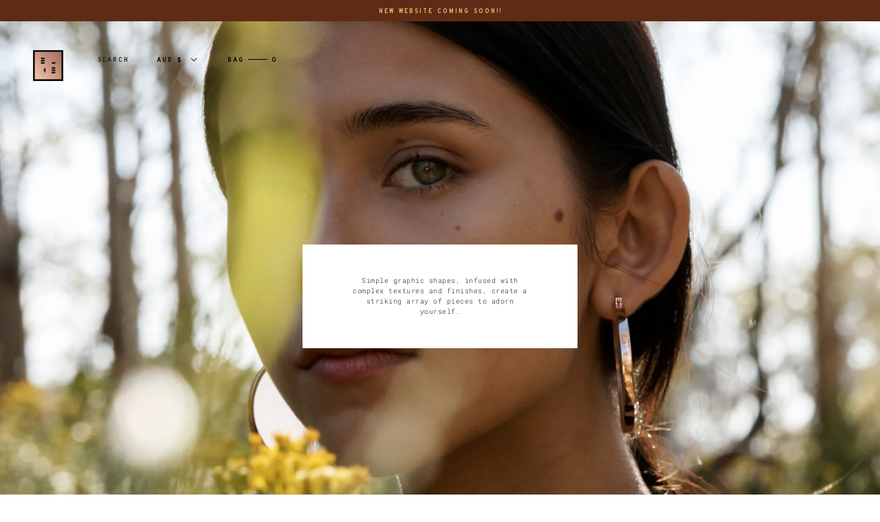

--- FILE ---
content_type: text/html; charset=utf-8
request_url: https://studio-elke.com/collections/new
body_size: 45274
content:
<!doctype html>
<html class="no-js" lang="en" dir="ltr">
  <head>


    <meta name="facebook-domain-verification" content="eeos0n9vccc19kpudv5osvgchqdr4b" />
    <!-- Blockshop Theme - Version 8.0.1 by Troop Themes - https://troopthemes.com/ -->

    <meta charset="UTF-8">
    <meta http-equiv="X-UA-Compatible" content="IE=edge,chrome=1">
    <meta name="viewport" content="width=device-width, initial-scale=1.0, maximum-scale=5.0">
    

    <link rel="preconnect" href="https://cdn.shopify.com">
    <link rel="preconnect" href="https://fonts.shopifycdn.com">
    <link rel="preconnect" href="https://monorail-edge.shopifysvc.com">

    <link rel="preload" href="//studio-elke.com/cdn/shop/t/20/assets/theme--critical.css?v=98843458889215356791759331872" as="style">
    <link rel="preload" href="//studio-elke.com/cdn/shop/t/20/assets/theme--async.css?v=164671785153000275831652691329" as="style">
    <link rel="preload" href="//studio-elke.com/cdn/shop/t/20/assets/lazysizes.min.js?v=153528224177489928921652691307" as="script">
    <link rel="preload" href="//studio-elke.com/cdn/shop/t/20/assets/theme.js?v=83336861517142278241652693438" as="script"><link rel="canonical" href="https://studio-elke.com/collections/new">
      <link rel="shortcut icon" href="//studio-elke.com/cdn/shop/files/NEWLOGO2_32x.jpg?v=1644292143" type="image/png">
      <link rel="apple-touch-icon" href="//studio-elke.com/cdn/shop/files/NEWLOGO2_180x.jpg?v=1644292143">
    

    
      <title>New Jewellery | Studio Elke</title>
    



  <meta property="og:type" content="website">
  <meta property="og:title" content="New Jewellery">





<meta property="og:url" content="https://studio-elke.com/collections/new">
<meta property="og:site_name" content="Studio Elke">
<meta property="og:description" content="Studio Elke  •  Jewellery  • Vessels •  Objects  • Ornaments">



<meta name="twitter:card" content="summary">
<meta name="twitter:description" content="Studio Elke  •  Jewellery  • Vessels •  Objects  • Ornaments">


  <meta name="twitter:title" content="New Jewellery">

  
    <meta
      property="twitter:image"
      content="https://studio-elke.com/cdn/shop/collections/StudioElke_22_7_480x.jpg?v=1701914116"
    >
  

<style>@font-face {
  font-family: "Space Mono";
  font-weight: 400;
  font-style: normal;
  font-display: swap;
  src: url("//studio-elke.com/cdn/fonts/space_mono/spacemono_n4.9ee60bbbb57a3b43dbcb22a7f53e18140cb3b40f.woff2") format("woff2"),
       url("//studio-elke.com/cdn/fonts/space_mono/spacemono_n4.0c1ebe3659065af9a832b4a469bdd1fdc9521024.woff") format("woff");
}
@font-face {
  font-family: "Space Mono";
  font-weight: 400;
  font-style: normal;
  font-display: swap;
  src: url("//studio-elke.com/cdn/fonts/space_mono/spacemono_n4.9ee60bbbb57a3b43dbcb22a7f53e18140cb3b40f.woff2") format("woff2"),
       url("//studio-elke.com/cdn/fonts/space_mono/spacemono_n4.0c1ebe3659065af9a832b4a469bdd1fdc9521024.woff") format("woff");
}
@font-face {
  font-family: "Roboto Condensed";
  font-weight: 400;
  font-style: normal;
  font-display: swap;
  src: url("//studio-elke.com/cdn/fonts/roboto_condensed/robotocondensed_n4.01812de96ca5a5e9d19bef3ca9cc80dd1bf6c8b8.woff2") format("woff2"),
       url("//studio-elke.com/cdn/fonts/roboto_condensed/robotocondensed_n4.3930e6ddba458dc3cb725a82a2668eac3c63c104.woff") format("woff");
}
@font-face {
  font-family: "Roboto Condensed";
  font-weight: 700;
  font-style: normal;
  font-display: swap;
  src: url("//studio-elke.com/cdn/fonts/roboto_condensed/robotocondensed_n7.0c73a613503672be244d2f29ab6ddd3fc3cc69ae.woff2") format("woff2"),
       url("//studio-elke.com/cdn/fonts/roboto_condensed/robotocondensed_n7.ef6ece86ba55f49c27c4904a493c283a40f3a66e.woff") format("woff");
}
@font-face {
  font-family: "Roboto Mono";
  font-weight: 300;
  font-style: normal;
  font-display: swap;
  src: url("//studio-elke.com/cdn/fonts/roboto_mono/robotomono_n3.840d9e2134c85685fecc4775bf7aa905ea622b55.woff2") format("woff2"),
       url("//studio-elke.com/cdn/fonts/roboto_mono/robotomono_n3.fba79020372640bccc75bc1fa93adfe2e0256371.woff") format("woff");
}
@font-face {
  font-family: "Roboto Mono";
  font-weight: 400;
  font-style: normal;
  font-display: swap;
  src: url("//studio-elke.com/cdn/fonts/roboto_mono/robotomono_n4.9d1649e14a644ef48a2262609c784a79a5c2c87d.woff2") format("woff2"),
       url("//studio-elke.com/cdn/fonts/roboto_mono/robotomono_n4.1f5c294b54ad5b669e758778fae486a733405684.woff") format("woff");
}
@font-face {
  font-family: "Roboto Mono";
  font-weight: 300;
  font-style: italic;
  font-display: swap;
  src: url("//studio-elke.com/cdn/fonts/roboto_mono/robotomono_i3.55f2c078f77c2ad8ea08c5389da15fa8f26da2af.woff2") format("woff2"),
       url("//studio-elke.com/cdn/fonts/roboto_mono/robotomono_i3.3a340b5e6d8fe256d2ea734e743908eb14908dc3.woff") format("woff");
}
@font-face {
  font-family: "Roboto Mono";
  font-weight: 400;
  font-style: italic;
  font-display: swap;
  src: url("//studio-elke.com/cdn/fonts/roboto_mono/robotomono_i4.a25644e8b45c7298fd88b9667c242570c38bd16b.woff2") format("woff2"),
       url("//studio-elke.com/cdn/fonts/roboto_mono/robotomono_i4.32d315c9534af1c57f14ef0f7fed2771f356b3d5.woff") format("woff");
}
</style>

<style>
  :root {
    --font--featured-heading--size: 64px;
    --font--section-heading--size: 32px;
    --font--block-heading--size: 24px;
    --font--heading--uppercase: normal;
    --font--paragraph--size: 14px;

    --font--heading--family: "Space Mono", monospace;
    --font--heading--weight: 400;
    --font--heading--normal-weight: 400;
    --font--heading--style: normal;

    --font--accent--family: "Roboto Condensed", sans-serif;
    --font--accent--weight: 400;
    --font--accent--style: normal;
    --font--accent--size: 12px;

    --font--paragraph--family: "Roboto Mono", monospace;
    --font--paragraph--weight: 300;
    --font--paragraph--style: normal;
    --font--bolder-paragraph--weight: 400;
  }
</style><style>
  :root {
    --image--popup: url('//studio-elke.com/cdn/shopifycloud/storefront/assets/no-image-2048-a2addb12_1200x.gif');

    --color--accent: #69062e;
    --bg-color--light: #b9a8a5;
    --bg-color--dark: #5e2c16;
    --color-text: #212121;
    --color-page-bg: #ffffff;
    --color-badge-bdr: rgba(33, 33, 33, 0.05);
    --color-border: #e0e0e0;
    --color-button: #ffffff;
    --color-button-bg: #292222;
    --color--body--light: #515151;
    --color--alternative: #f9b668;
    --color-header: #fff;
    --color-header-bg: #222222;
    --color-header-bg--transparent: rgba(34, 34, 34, 0);
    --color-header-bg--opaque: rgba(34, 34, 34, 0.95);
    --color-menubar: #fff;
    --color-cart: #fff;
    --color--footer: #4d0824;
    --bg-color--footer: #f77049;
    --color-slider-caption: #212121;
    --color-slider-caption-bg: #ffffff;
    --color-slider-button: #ffffff;
    --color-slider-button-bg: #212121;
    --color-slider-button-hover-bg: ;
    --color-slider-nav: #5e2c16;
    --color-product-slider-bg: ;
    --color-featured-promo-bg: ;
    --color-social-feed-bg: ;
    --color-tabs: #f7f7f7;

    /* shop pay */
    --payment-terms-background-color: #ffffff;
  }
</style><script>
  var theme = theme || {};
  theme.assets = theme.assets || {};
  theme.carousels = theme.carousels || {};
  theme.classes = theme.classes || {};
  theme.local_storage = theme.local_storage || {};
  theme.partials = theme.partials || {};
  theme.popup = theme.popup || {};
  theme.scripts = theme.scripts || {};
  theme.settings = theme.settings || {};
  theme.shop = theme.shop || {};
  theme.swatches = theme.swatches || {};
  theme.translations = theme.translations || {};
  theme.urls = theme.urls || {};

  theme.assets.swipe = '//studio-elke.com/cdn/shop/t/20/assets/swipe-listener.min.js?v=123039615894270182531652691314';
  theme.assets.masonry = '//studio-elke.com/cdn/shop/t/20/assets/masonry.min.js?v=153413113355937702121652691308';
  theme.assets.stylesheet = '//studio-elke.com/cdn/shop/t/20/assets/theme--async.css?v=164671785153000275831652691329';

  theme.scripts.collapsible_tab = false;

  theme.local_storage.cart_items = 'blockshop_cart_items';
  theme.local_storage.collection_view = 'blockshop_collection_view';
  theme.local_storage.recent_products = 'blockshop_recently_viewed_storage';
  theme.local_storage.popup = 'blockshop_popup_storage';

  theme.popup.enabled = false;
  theme.popup.test_mode = false;
  theme.popup.newsletter_enabled = true;
  theme.popup.social_icons_enabled = true;
  theme.popup.show_image_enabled = '' > 0 ? true : false;
  theme.popup.image_link = '';
  theme.popup.seconds_until = 3;
  theme.popup.page_content = '';
  theme.popup.days_until = '7';

  theme.settings.cart_type = 'drawer';
  theme.settings.hover_image_enabled = 'true' == 'true';
  theme.settings.quick_add = 'true' == 'true';

  theme.shop.money_format = "\u003cspan class=money\u003e${{amount_no_decimals}} AUD\u003c\/span\u003e";
  theme.shop.scroll_to_active_item = true;

  theme.translations.add_to_cart = 'Add to Cart';
  theme.translations.newsletter_email_blank = 'Email field is blank';
  theme.translations.out_of_stock = 'Out of stock';
  theme.translations.sale = 'Sale';
  theme.translations.size_chart_label = 'Size chart';
  theme.translations.unavailable = 'Unavailable';
  theme.translations.low_in_stock = {
    one: 'Only 1 item left',
    other: 'Only 2 items left'
  };

  theme.urls.all_products_collection = '/collections/all';
  theme.urls.cart = '/cart';
  theme.urls.cart_add = '/cart/add';
  theme.urls.cart_change = '/cart/change';
  theme.urls.product_recommendations = '/recommendations/products';
  theme.urls.search = '/search';
  theme.urls.shop = 'https://studio-elke.com';

  
    theme.urls.root = '';
  

  





  // LazySizes
  window.lazySizesConfig = window.lazySizesConfig || {};
  window.lazySizesConfig.expand = 1200;
  window.lazySizesConfig.loadMode = 3;
  window.lazySizesConfig.ricTimeout = 50;
</script><script>
      document.documentElement.className = document.documentElement.className.replace('no-js', 'js');

      function onLoadStylesheet() {
        const link = document.querySelector(`link[href="${theme.assets.stylesheet}"]`);
        link.loaded = true;
        link.dispatchEvent(new Event('load'));
      }
    </script>
    <noscript>
      <link href="//studio-elke.com/cdn/shop/t/20/assets/theme--async.css?v=164671785153000275831652691329" rel="stylesheet">
    </noscript>

    <link href="//studio-elke.com/cdn/shop/t/20/assets/theme--critical.css?v=98843458889215356791759331872" rel="stylesheet" media="all"/>
    <link
      href="//studio-elke.com/cdn/shop/t/20/assets/theme--async.css?v=164671785153000275831652691329"
      rel="stylesheet"
      media="print"
      onload="this.media='all';onLoadStylesheet()"
    >

    <style>
      

    </style>

    <script src="//studio-elke.com/cdn/shop/t/20/assets/lazysizes.min.js?v=153528224177489928921652691307" async="async"></script>
    <script src="//studio-elke.com/cdn/shop/t/20/assets/theme.js?v=83336861517142278241652693438" defer="defer"></script>

    

    <script>window.performance && window.performance.mark && window.performance.mark('shopify.content_for_header.start');</script><meta name="facebook-domain-verification" content="wc5rrif4itdhvvn44ra0pn1kb6bimp">
<meta name="facebook-domain-verification" content="eeos0n9vccc19kpudv5osvgchqdr4b">
<meta id="shopify-digital-wallet" name="shopify-digital-wallet" content="/6002781/digital_wallets/dialog">
<meta name="shopify-checkout-api-token" content="4bd11d5e03b0c70cbbd8724a9656a948">
<meta id="in-context-paypal-metadata" data-shop-id="6002781" data-venmo-supported="false" data-environment="production" data-locale="en_US" data-paypal-v4="true" data-currency="AUD">
<link rel="alternate" type="application/atom+xml" title="Feed" href="/collections/new.atom" />
<link rel="alternate" type="application/json+oembed" href="https://studio-elke.com/collections/new.oembed">
<script async="async" src="/checkouts/internal/preloads.js?locale=en-AU"></script>
<link rel="preconnect" href="https://shop.app" crossorigin="anonymous">
<script async="async" src="https://shop.app/checkouts/internal/preloads.js?locale=en-AU&shop_id=6002781" crossorigin="anonymous"></script>
<script id="apple-pay-shop-capabilities" type="application/json">{"shopId":6002781,"countryCode":"AU","currencyCode":"AUD","merchantCapabilities":["supports3DS"],"merchantId":"gid:\/\/shopify\/Shop\/6002781","merchantName":"Studio Elke","requiredBillingContactFields":["postalAddress","email","phone"],"requiredShippingContactFields":["postalAddress","email","phone"],"shippingType":"shipping","supportedNetworks":["visa","masterCard","amex","jcb"],"total":{"type":"pending","label":"Studio Elke","amount":"1.00"},"shopifyPaymentsEnabled":true,"supportsSubscriptions":true}</script>
<script id="shopify-features" type="application/json">{"accessToken":"4bd11d5e03b0c70cbbd8724a9656a948","betas":["rich-media-storefront-analytics"],"domain":"studio-elke.com","predictiveSearch":true,"shopId":6002781,"locale":"en"}</script>
<script>var Shopify = Shopify || {};
Shopify.shop = "elke-kramer.myshopify.com";
Shopify.locale = "en";
Shopify.currency = {"active":"AUD","rate":"1.0"};
Shopify.country = "AU";
Shopify.theme = {"name":"Copy of Blockshop | diana","id":121031327878,"schema_name":"Blockshop","schema_version":"8.0.1","theme_store_id":606,"role":"main"};
Shopify.theme.handle = "null";
Shopify.theme.style = {"id":null,"handle":null};
Shopify.cdnHost = "studio-elke.com/cdn";
Shopify.routes = Shopify.routes || {};
Shopify.routes.root = "/";</script>
<script type="module">!function(o){(o.Shopify=o.Shopify||{}).modules=!0}(window);</script>
<script>!function(o){function n(){var o=[];function n(){o.push(Array.prototype.slice.apply(arguments))}return n.q=o,n}var t=o.Shopify=o.Shopify||{};t.loadFeatures=n(),t.autoloadFeatures=n()}(window);</script>
<script>
  window.ShopifyPay = window.ShopifyPay || {};
  window.ShopifyPay.apiHost = "shop.app\/pay";
  window.ShopifyPay.redirectState = null;
</script>
<script id="shop-js-analytics" type="application/json">{"pageType":"collection"}</script>
<script defer="defer" async type="module" src="//studio-elke.com/cdn/shopifycloud/shop-js/modules/v2/client.init-shop-cart-sync_BN7fPSNr.en.esm.js"></script>
<script defer="defer" async type="module" src="//studio-elke.com/cdn/shopifycloud/shop-js/modules/v2/chunk.common_Cbph3Kss.esm.js"></script>
<script defer="defer" async type="module" src="//studio-elke.com/cdn/shopifycloud/shop-js/modules/v2/chunk.modal_DKumMAJ1.esm.js"></script>
<script type="module">
  await import("//studio-elke.com/cdn/shopifycloud/shop-js/modules/v2/client.init-shop-cart-sync_BN7fPSNr.en.esm.js");
await import("//studio-elke.com/cdn/shopifycloud/shop-js/modules/v2/chunk.common_Cbph3Kss.esm.js");
await import("//studio-elke.com/cdn/shopifycloud/shop-js/modules/v2/chunk.modal_DKumMAJ1.esm.js");

  window.Shopify.SignInWithShop?.initShopCartSync?.({"fedCMEnabled":true,"windoidEnabled":true});

</script>
<script>
  window.Shopify = window.Shopify || {};
  if (!window.Shopify.featureAssets) window.Shopify.featureAssets = {};
  window.Shopify.featureAssets['shop-js'] = {"shop-cart-sync":["modules/v2/client.shop-cart-sync_CJVUk8Jm.en.esm.js","modules/v2/chunk.common_Cbph3Kss.esm.js","modules/v2/chunk.modal_DKumMAJ1.esm.js"],"init-fed-cm":["modules/v2/client.init-fed-cm_7Fvt41F4.en.esm.js","modules/v2/chunk.common_Cbph3Kss.esm.js","modules/v2/chunk.modal_DKumMAJ1.esm.js"],"init-shop-email-lookup-coordinator":["modules/v2/client.init-shop-email-lookup-coordinator_Cc088_bR.en.esm.js","modules/v2/chunk.common_Cbph3Kss.esm.js","modules/v2/chunk.modal_DKumMAJ1.esm.js"],"init-windoid":["modules/v2/client.init-windoid_hPopwJRj.en.esm.js","modules/v2/chunk.common_Cbph3Kss.esm.js","modules/v2/chunk.modal_DKumMAJ1.esm.js"],"shop-button":["modules/v2/client.shop-button_B0jaPSNF.en.esm.js","modules/v2/chunk.common_Cbph3Kss.esm.js","modules/v2/chunk.modal_DKumMAJ1.esm.js"],"shop-cash-offers":["modules/v2/client.shop-cash-offers_DPIskqss.en.esm.js","modules/v2/chunk.common_Cbph3Kss.esm.js","modules/v2/chunk.modal_DKumMAJ1.esm.js"],"shop-toast-manager":["modules/v2/client.shop-toast-manager_CK7RT69O.en.esm.js","modules/v2/chunk.common_Cbph3Kss.esm.js","modules/v2/chunk.modal_DKumMAJ1.esm.js"],"init-shop-cart-sync":["modules/v2/client.init-shop-cart-sync_BN7fPSNr.en.esm.js","modules/v2/chunk.common_Cbph3Kss.esm.js","modules/v2/chunk.modal_DKumMAJ1.esm.js"],"init-customer-accounts-sign-up":["modules/v2/client.init-customer-accounts-sign-up_CfPf4CXf.en.esm.js","modules/v2/client.shop-login-button_DeIztwXF.en.esm.js","modules/v2/chunk.common_Cbph3Kss.esm.js","modules/v2/chunk.modal_DKumMAJ1.esm.js"],"pay-button":["modules/v2/client.pay-button_CgIwFSYN.en.esm.js","modules/v2/chunk.common_Cbph3Kss.esm.js","modules/v2/chunk.modal_DKumMAJ1.esm.js"],"init-customer-accounts":["modules/v2/client.init-customer-accounts_DQ3x16JI.en.esm.js","modules/v2/client.shop-login-button_DeIztwXF.en.esm.js","modules/v2/chunk.common_Cbph3Kss.esm.js","modules/v2/chunk.modal_DKumMAJ1.esm.js"],"avatar":["modules/v2/client.avatar_BTnouDA3.en.esm.js"],"init-shop-for-new-customer-accounts":["modules/v2/client.init-shop-for-new-customer-accounts_CsZy_esa.en.esm.js","modules/v2/client.shop-login-button_DeIztwXF.en.esm.js","modules/v2/chunk.common_Cbph3Kss.esm.js","modules/v2/chunk.modal_DKumMAJ1.esm.js"],"shop-follow-button":["modules/v2/client.shop-follow-button_BRMJjgGd.en.esm.js","modules/v2/chunk.common_Cbph3Kss.esm.js","modules/v2/chunk.modal_DKumMAJ1.esm.js"],"checkout-modal":["modules/v2/client.checkout-modal_B9Drz_yf.en.esm.js","modules/v2/chunk.common_Cbph3Kss.esm.js","modules/v2/chunk.modal_DKumMAJ1.esm.js"],"shop-login-button":["modules/v2/client.shop-login-button_DeIztwXF.en.esm.js","modules/v2/chunk.common_Cbph3Kss.esm.js","modules/v2/chunk.modal_DKumMAJ1.esm.js"],"lead-capture":["modules/v2/client.lead-capture_DXYzFM3R.en.esm.js","modules/v2/chunk.common_Cbph3Kss.esm.js","modules/v2/chunk.modal_DKumMAJ1.esm.js"],"shop-login":["modules/v2/client.shop-login_CA5pJqmO.en.esm.js","modules/v2/chunk.common_Cbph3Kss.esm.js","modules/v2/chunk.modal_DKumMAJ1.esm.js"],"payment-terms":["modules/v2/client.payment-terms_BxzfvcZJ.en.esm.js","modules/v2/chunk.common_Cbph3Kss.esm.js","modules/v2/chunk.modal_DKumMAJ1.esm.js"]};
</script>
<script>(function() {
  var isLoaded = false;
  function asyncLoad() {
    if (isLoaded) return;
    isLoaded = true;
    var urls = ["\/\/shopify.privy.com\/widget.js?shop=elke-kramer.myshopify.com","\/\/loader.wisepops.com\/get-loader.js?v=1\u0026site=sRxFkKF9dx\u0026shop=elke-kramer.myshopify.com","https:\/\/chimpstatic.com\/mcjs-connected\/js\/users\/dfd9becae872b9da83985d99a\/dee6c2ea855d4033c32a45513.js?shop=elke-kramer.myshopify.com","https:\/\/d3azqz9xba9gwd.cloudfront.net\/storage\/scripts\/elke-kramer.20230302015610.scripttag.js?shop=elke-kramer.myshopify.com","https:\/\/cdn.hextom.com\/js\/quickannouncementbar.js?shop=elke-kramer.myshopify.com"];
    for (var i = 0; i < urls.length; i++) {
      var s = document.createElement('script');
      s.type = 'text/javascript';
      s.async = true;
      s.src = urls[i];
      var x = document.getElementsByTagName('script')[0];
      x.parentNode.insertBefore(s, x);
    }
  };
  if(window.attachEvent) {
    window.attachEvent('onload', asyncLoad);
  } else {
    window.addEventListener('load', asyncLoad, false);
  }
})();</script>
<script id="__st">var __st={"a":6002781,"offset":39600,"reqid":"b91a8f0e-518a-4779-92c5-379091325523-1769728143","pageurl":"studio-elke.com\/collections\/new","u":"00b45d6bc0c0","p":"collection","rtyp":"collection","rid":268706906246};</script>
<script>window.ShopifyPaypalV4VisibilityTracking = true;</script>
<script id="captcha-bootstrap">!function(){'use strict';const t='contact',e='account',n='new_comment',o=[[t,t],['blogs',n],['comments',n],[t,'customer']],c=[[e,'customer_login'],[e,'guest_login'],[e,'recover_customer_password'],[e,'create_customer']],r=t=>t.map((([t,e])=>`form[action*='/${t}']:not([data-nocaptcha='true']) input[name='form_type'][value='${e}']`)).join(','),a=t=>()=>t?[...document.querySelectorAll(t)].map((t=>t.form)):[];function s(){const t=[...o],e=r(t);return a(e)}const i='password',u='form_key',d=['recaptcha-v3-token','g-recaptcha-response','h-captcha-response',i],f=()=>{try{return window.sessionStorage}catch{return}},m='__shopify_v',_=t=>t.elements[u];function p(t,e,n=!1){try{const o=window.sessionStorage,c=JSON.parse(o.getItem(e)),{data:r}=function(t){const{data:e,action:n}=t;return t[m]||n?{data:e,action:n}:{data:t,action:n}}(c);for(const[e,n]of Object.entries(r))t.elements[e]&&(t.elements[e].value=n);n&&o.removeItem(e)}catch(o){console.error('form repopulation failed',{error:o})}}const l='form_type',E='cptcha';function T(t){t.dataset[E]=!0}const w=window,h=w.document,L='Shopify',v='ce_forms',y='captcha';let A=!1;((t,e)=>{const n=(g='f06e6c50-85a8-45c8-87d0-21a2b65856fe',I='https://cdn.shopify.com/shopifycloud/storefront-forms-hcaptcha/ce_storefront_forms_captcha_hcaptcha.v1.5.2.iife.js',D={infoText:'Protected by hCaptcha',privacyText:'Privacy',termsText:'Terms'},(t,e,n)=>{const o=w[L][v],c=o.bindForm;if(c)return c(t,g,e,D).then(n);var r;o.q.push([[t,g,e,D],n]),r=I,A||(h.body.append(Object.assign(h.createElement('script'),{id:'captcha-provider',async:!0,src:r})),A=!0)});var g,I,D;w[L]=w[L]||{},w[L][v]=w[L][v]||{},w[L][v].q=[],w[L][y]=w[L][y]||{},w[L][y].protect=function(t,e){n(t,void 0,e),T(t)},Object.freeze(w[L][y]),function(t,e,n,w,h,L){const[v,y,A,g]=function(t,e,n){const i=e?o:[],u=t?c:[],d=[...i,...u],f=r(d),m=r(i),_=r(d.filter((([t,e])=>n.includes(e))));return[a(f),a(m),a(_),s()]}(w,h,L),I=t=>{const e=t.target;return e instanceof HTMLFormElement?e:e&&e.form},D=t=>v().includes(t);t.addEventListener('submit',(t=>{const e=I(t);if(!e)return;const n=D(e)&&!e.dataset.hcaptchaBound&&!e.dataset.recaptchaBound,o=_(e),c=g().includes(e)&&(!o||!o.value);(n||c)&&t.preventDefault(),c&&!n&&(function(t){try{if(!f())return;!function(t){const e=f();if(!e)return;const n=_(t);if(!n)return;const o=n.value;o&&e.removeItem(o)}(t);const e=Array.from(Array(32),(()=>Math.random().toString(36)[2])).join('');!function(t,e){_(t)||t.append(Object.assign(document.createElement('input'),{type:'hidden',name:u})),t.elements[u].value=e}(t,e),function(t,e){const n=f();if(!n)return;const o=[...t.querySelectorAll(`input[type='${i}']`)].map((({name:t})=>t)),c=[...d,...o],r={};for(const[a,s]of new FormData(t).entries())c.includes(a)||(r[a]=s);n.setItem(e,JSON.stringify({[m]:1,action:t.action,data:r}))}(t,e)}catch(e){console.error('failed to persist form',e)}}(e),e.submit())}));const S=(t,e)=>{t&&!t.dataset[E]&&(n(t,e.some((e=>e===t))),T(t))};for(const o of['focusin','change'])t.addEventListener(o,(t=>{const e=I(t);D(e)&&S(e,y())}));const B=e.get('form_key'),M=e.get(l),P=B&&M;t.addEventListener('DOMContentLoaded',(()=>{const t=y();if(P)for(const e of t)e.elements[l].value===M&&p(e,B);[...new Set([...A(),...v().filter((t=>'true'===t.dataset.shopifyCaptcha))])].forEach((e=>S(e,t)))}))}(h,new URLSearchParams(w.location.search),n,t,e,['guest_login'])})(!0,!0)}();</script>
<script integrity="sha256-4kQ18oKyAcykRKYeNunJcIwy7WH5gtpwJnB7kiuLZ1E=" data-source-attribution="shopify.loadfeatures" defer="defer" src="//studio-elke.com/cdn/shopifycloud/storefront/assets/storefront/load_feature-a0a9edcb.js" crossorigin="anonymous"></script>
<script crossorigin="anonymous" defer="defer" src="//studio-elke.com/cdn/shopifycloud/storefront/assets/shopify_pay/storefront-65b4c6d7.js?v=20250812"></script>
<script data-source-attribution="shopify.dynamic_checkout.dynamic.init">var Shopify=Shopify||{};Shopify.PaymentButton=Shopify.PaymentButton||{isStorefrontPortableWallets:!0,init:function(){window.Shopify.PaymentButton.init=function(){};var t=document.createElement("script");t.src="https://studio-elke.com/cdn/shopifycloud/portable-wallets/latest/portable-wallets.en.js",t.type="module",document.head.appendChild(t)}};
</script>
<script data-source-attribution="shopify.dynamic_checkout.buyer_consent">
  function portableWalletsHideBuyerConsent(e){var t=document.getElementById("shopify-buyer-consent"),n=document.getElementById("shopify-subscription-policy-button");t&&n&&(t.classList.add("hidden"),t.setAttribute("aria-hidden","true"),n.removeEventListener("click",e))}function portableWalletsShowBuyerConsent(e){var t=document.getElementById("shopify-buyer-consent"),n=document.getElementById("shopify-subscription-policy-button");t&&n&&(t.classList.remove("hidden"),t.removeAttribute("aria-hidden"),n.addEventListener("click",e))}window.Shopify?.PaymentButton&&(window.Shopify.PaymentButton.hideBuyerConsent=portableWalletsHideBuyerConsent,window.Shopify.PaymentButton.showBuyerConsent=portableWalletsShowBuyerConsent);
</script>
<script>
  function portableWalletsCleanup(e){e&&e.src&&console.error("Failed to load portable wallets script "+e.src);var t=document.querySelectorAll("shopify-accelerated-checkout .shopify-payment-button__skeleton, shopify-accelerated-checkout-cart .wallet-cart-button__skeleton"),e=document.getElementById("shopify-buyer-consent");for(let e=0;e<t.length;e++)t[e].remove();e&&e.remove()}function portableWalletsNotLoadedAsModule(e){e instanceof ErrorEvent&&"string"==typeof e.message&&e.message.includes("import.meta")&&"string"==typeof e.filename&&e.filename.includes("portable-wallets")&&(window.removeEventListener("error",portableWalletsNotLoadedAsModule),window.Shopify.PaymentButton.failedToLoad=e,"loading"===document.readyState?document.addEventListener("DOMContentLoaded",window.Shopify.PaymentButton.init):window.Shopify.PaymentButton.init())}window.addEventListener("error",portableWalletsNotLoadedAsModule);
</script>

<script type="module" src="https://studio-elke.com/cdn/shopifycloud/portable-wallets/latest/portable-wallets.en.js" onError="portableWalletsCleanup(this)" crossorigin="anonymous"></script>
<script nomodule>
  document.addEventListener("DOMContentLoaded", portableWalletsCleanup);
</script>

<script id='scb4127' type='text/javascript' async='' src='https://studio-elke.com/cdn/shopifycloud/privacy-banner/storefront-banner.js'></script><link id="shopify-accelerated-checkout-styles" rel="stylesheet" media="screen" href="https://studio-elke.com/cdn/shopifycloud/portable-wallets/latest/accelerated-checkout-backwards-compat.css" crossorigin="anonymous">
<style id="shopify-accelerated-checkout-cart">
        #shopify-buyer-consent {
  margin-top: 1em;
  display: inline-block;
  width: 100%;
}

#shopify-buyer-consent.hidden {
  display: none;
}

#shopify-subscription-policy-button {
  background: none;
  border: none;
  padding: 0;
  text-decoration: underline;
  font-size: inherit;
  cursor: pointer;
}

#shopify-subscription-policy-button::before {
  box-shadow: none;
}

      </style>

<script>window.performance && window.performance.mark && window.performance.mark('shopify.content_for_header.end');</script>
  
  <!-- "snippets/shogun-head.liquid" was not rendered, the associated app was uninstalled -->
  <link href="//studio-elke.com/cdn/shop/t/20/assets/scm-product-label.css?v=12074897745735074611677192564" rel="stylesheet" type="text/css" media="all" />



<script>
if ((typeof SECOMAPP) == 'undefined') {
    var SECOMAPP = {};
}
if ((typeof SECOMAPP.pl) == 'undefined') {
    SECOMAPP.pl = {};
}








SECOMAPP.pl.pisRegex='.product--root a';

SECOMAPP.page = 'collection';
</script>


    
         <script src="//studio-elke.com/cdn/shop/t/20/assets/scm-product-label.js?v=164982084495454841271677722172" type="text/javascript"></script>
    

<!--Product-Label script. Don't modify or delete-->
<script>
    ;(function() {
        var pushState = history.pushState;
        var replaceState = history.replaceState;

        history.pushState = function() {
            pushState.apply(history, arguments);
            window.dispatchEvent(new Event('pushstate'));
            window.dispatchEvent(new Event('locationchange'));
        };

        history.replaceState = function() {
            replaceState.apply(history, arguments);
            window.dispatchEvent(new Event('replacestate'));
            window.dispatchEvent(new Event('locationchange'));
        };

        window.addEventListener('popstate', function() {
            window.dispatchEvent(new Event('locationchange'))
        });
    })();
    window.addEventListener('locationchange', function(){
        setTimeout(function(){
            if (typeof SECOMAPP !== "undefined" && typeof SECOMAPP.pl !== "undefined") {
                SECOMAPP.pl.labelCollections(true);
            }
        },1000);
    })
    const checkDone = setInterval(function(){
        if (document.readyState === "complete") {
            clearInterval(checkDone)
            setTimeout(function(){
                if (typeof SECOMAPP !== "undefined" && typeof SECOMAPP.pl !== "undefined") {
                    SECOMAPP.pl.labelCollections(true);
                }
            },1000);
        }
    }, 1500);
</script>
<!--Product-Label script. Don't modify or delete-->
<meta property="og:image" content="https://cdn.shopify.com/s/files/1/0600/2781/collections/StudioElke_22_7.jpg?v=1701914116" />
<meta property="og:image:secure_url" content="https://cdn.shopify.com/s/files/1/0600/2781/collections/StudioElke_22_7.jpg?v=1701914116" />
<meta property="og:image:width" content="3744" />
<meta property="og:image:height" content="4680" />
<meta property="og:image:alt" content="New Jewellery" />
<link href="https://monorail-edge.shopifysvc.com" rel="dns-prefetch">
<script>(function(){if ("sendBeacon" in navigator && "performance" in window) {try {var session_token_from_headers = performance.getEntriesByType('navigation')[0].serverTiming.find(x => x.name == '_s').description;} catch {var session_token_from_headers = undefined;}var session_cookie_matches = document.cookie.match(/_shopify_s=([^;]*)/);var session_token_from_cookie = session_cookie_matches && session_cookie_matches.length === 2 ? session_cookie_matches[1] : "";var session_token = session_token_from_headers || session_token_from_cookie || "";function handle_abandonment_event(e) {var entries = performance.getEntries().filter(function(entry) {return /monorail-edge.shopifysvc.com/.test(entry.name);});if (!window.abandonment_tracked && entries.length === 0) {window.abandonment_tracked = true;var currentMs = Date.now();var navigation_start = performance.timing.navigationStart;var payload = {shop_id: 6002781,url: window.location.href,navigation_start,duration: currentMs - navigation_start,session_token,page_type: "collection"};window.navigator.sendBeacon("https://monorail-edge.shopifysvc.com/v1/produce", JSON.stringify({schema_id: "online_store_buyer_site_abandonment/1.1",payload: payload,metadata: {event_created_at_ms: currentMs,event_sent_at_ms: currentMs}}));}}window.addEventListener('pagehide', handle_abandonment_event);}}());</script>
<script id="web-pixels-manager-setup">(function e(e,d,r,n,o){if(void 0===o&&(o={}),!Boolean(null===(a=null===(i=window.Shopify)||void 0===i?void 0:i.analytics)||void 0===a?void 0:a.replayQueue)){var i,a;window.Shopify=window.Shopify||{};var t=window.Shopify;t.analytics=t.analytics||{};var s=t.analytics;s.replayQueue=[],s.publish=function(e,d,r){return s.replayQueue.push([e,d,r]),!0};try{self.performance.mark("wpm:start")}catch(e){}var l=function(){var e={modern:/Edge?\/(1{2}[4-9]|1[2-9]\d|[2-9]\d{2}|\d{4,})\.\d+(\.\d+|)|Firefox\/(1{2}[4-9]|1[2-9]\d|[2-9]\d{2}|\d{4,})\.\d+(\.\d+|)|Chrom(ium|e)\/(9{2}|\d{3,})\.\d+(\.\d+|)|(Maci|X1{2}).+ Version\/(15\.\d+|(1[6-9]|[2-9]\d|\d{3,})\.\d+)([,.]\d+|)( \(\w+\)|)( Mobile\/\w+|) Safari\/|Chrome.+OPR\/(9{2}|\d{3,})\.\d+\.\d+|(CPU[ +]OS|iPhone[ +]OS|CPU[ +]iPhone|CPU IPhone OS|CPU iPad OS)[ +]+(15[._]\d+|(1[6-9]|[2-9]\d|\d{3,})[._]\d+)([._]\d+|)|Android:?[ /-](13[3-9]|1[4-9]\d|[2-9]\d{2}|\d{4,})(\.\d+|)(\.\d+|)|Android.+Firefox\/(13[5-9]|1[4-9]\d|[2-9]\d{2}|\d{4,})\.\d+(\.\d+|)|Android.+Chrom(ium|e)\/(13[3-9]|1[4-9]\d|[2-9]\d{2}|\d{4,})\.\d+(\.\d+|)|SamsungBrowser\/([2-9]\d|\d{3,})\.\d+/,legacy:/Edge?\/(1[6-9]|[2-9]\d|\d{3,})\.\d+(\.\d+|)|Firefox\/(5[4-9]|[6-9]\d|\d{3,})\.\d+(\.\d+|)|Chrom(ium|e)\/(5[1-9]|[6-9]\d|\d{3,})\.\d+(\.\d+|)([\d.]+$|.*Safari\/(?![\d.]+ Edge\/[\d.]+$))|(Maci|X1{2}).+ Version\/(10\.\d+|(1[1-9]|[2-9]\d|\d{3,})\.\d+)([,.]\d+|)( \(\w+\)|)( Mobile\/\w+|) Safari\/|Chrome.+OPR\/(3[89]|[4-9]\d|\d{3,})\.\d+\.\d+|(CPU[ +]OS|iPhone[ +]OS|CPU[ +]iPhone|CPU IPhone OS|CPU iPad OS)[ +]+(10[._]\d+|(1[1-9]|[2-9]\d|\d{3,})[._]\d+)([._]\d+|)|Android:?[ /-](13[3-9]|1[4-9]\d|[2-9]\d{2}|\d{4,})(\.\d+|)(\.\d+|)|Mobile Safari.+OPR\/([89]\d|\d{3,})\.\d+\.\d+|Android.+Firefox\/(13[5-9]|1[4-9]\d|[2-9]\d{2}|\d{4,})\.\d+(\.\d+|)|Android.+Chrom(ium|e)\/(13[3-9]|1[4-9]\d|[2-9]\d{2}|\d{4,})\.\d+(\.\d+|)|Android.+(UC? ?Browser|UCWEB|U3)[ /]?(15\.([5-9]|\d{2,})|(1[6-9]|[2-9]\d|\d{3,})\.\d+)\.\d+|SamsungBrowser\/(5\.\d+|([6-9]|\d{2,})\.\d+)|Android.+MQ{2}Browser\/(14(\.(9|\d{2,})|)|(1[5-9]|[2-9]\d|\d{3,})(\.\d+|))(\.\d+|)|K[Aa][Ii]OS\/(3\.\d+|([4-9]|\d{2,})\.\d+)(\.\d+|)/},d=e.modern,r=e.legacy,n=navigator.userAgent;return n.match(d)?"modern":n.match(r)?"legacy":"unknown"}(),u="modern"===l?"modern":"legacy",c=(null!=n?n:{modern:"",legacy:""})[u],f=function(e){return[e.baseUrl,"/wpm","/b",e.hashVersion,"modern"===e.buildTarget?"m":"l",".js"].join("")}({baseUrl:d,hashVersion:r,buildTarget:u}),m=function(e){var d=e.version,r=e.bundleTarget,n=e.surface,o=e.pageUrl,i=e.monorailEndpoint;return{emit:function(e){var a=e.status,t=e.errorMsg,s=(new Date).getTime(),l=JSON.stringify({metadata:{event_sent_at_ms:s},events:[{schema_id:"web_pixels_manager_load/3.1",payload:{version:d,bundle_target:r,page_url:o,status:a,surface:n,error_msg:t},metadata:{event_created_at_ms:s}}]});if(!i)return console&&console.warn&&console.warn("[Web Pixels Manager] No Monorail endpoint provided, skipping logging."),!1;try{return self.navigator.sendBeacon.bind(self.navigator)(i,l)}catch(e){}var u=new XMLHttpRequest;try{return u.open("POST",i,!0),u.setRequestHeader("Content-Type","text/plain"),u.send(l),!0}catch(e){return console&&console.warn&&console.warn("[Web Pixels Manager] Got an unhandled error while logging to Monorail."),!1}}}}({version:r,bundleTarget:l,surface:e.surface,pageUrl:self.location.href,monorailEndpoint:e.monorailEndpoint});try{o.browserTarget=l,function(e){var d=e.src,r=e.async,n=void 0===r||r,o=e.onload,i=e.onerror,a=e.sri,t=e.scriptDataAttributes,s=void 0===t?{}:t,l=document.createElement("script"),u=document.querySelector("head"),c=document.querySelector("body");if(l.async=n,l.src=d,a&&(l.integrity=a,l.crossOrigin="anonymous"),s)for(var f in s)if(Object.prototype.hasOwnProperty.call(s,f))try{l.dataset[f]=s[f]}catch(e){}if(o&&l.addEventListener("load",o),i&&l.addEventListener("error",i),u)u.appendChild(l);else{if(!c)throw new Error("Did not find a head or body element to append the script");c.appendChild(l)}}({src:f,async:!0,onload:function(){if(!function(){var e,d;return Boolean(null===(d=null===(e=window.Shopify)||void 0===e?void 0:e.analytics)||void 0===d?void 0:d.initialized)}()){var d=window.webPixelsManager.init(e)||void 0;if(d){var r=window.Shopify.analytics;r.replayQueue.forEach((function(e){var r=e[0],n=e[1],o=e[2];d.publishCustomEvent(r,n,o)})),r.replayQueue=[],r.publish=d.publishCustomEvent,r.visitor=d.visitor,r.initialized=!0}}},onerror:function(){return m.emit({status:"failed",errorMsg:"".concat(f," has failed to load")})},sri:function(e){var d=/^sha384-[A-Za-z0-9+/=]+$/;return"string"==typeof e&&d.test(e)}(c)?c:"",scriptDataAttributes:o}),m.emit({status:"loading"})}catch(e){m.emit({status:"failed",errorMsg:(null==e?void 0:e.message)||"Unknown error"})}}})({shopId: 6002781,storefrontBaseUrl: "https://studio-elke.com",extensionsBaseUrl: "https://extensions.shopifycdn.com/cdn/shopifycloud/web-pixels-manager",monorailEndpoint: "https://monorail-edge.shopifysvc.com/unstable/produce_batch",surface: "storefront-renderer",enabledBetaFlags: ["2dca8a86"],webPixelsConfigList: [{"id":"362774662","configuration":"{\"config\":\"{\\\"pixel_id\\\":\\\"G-21X7BX6KSE\\\",\\\"gtag_events\\\":[{\\\"type\\\":\\\"purchase\\\",\\\"action_label\\\":\\\"G-21X7BX6KSE\\\"},{\\\"type\\\":\\\"page_view\\\",\\\"action_label\\\":\\\"G-21X7BX6KSE\\\"},{\\\"type\\\":\\\"view_item\\\",\\\"action_label\\\":\\\"G-21X7BX6KSE\\\"},{\\\"type\\\":\\\"search\\\",\\\"action_label\\\":\\\"G-21X7BX6KSE\\\"},{\\\"type\\\":\\\"add_to_cart\\\",\\\"action_label\\\":\\\"G-21X7BX6KSE\\\"},{\\\"type\\\":\\\"begin_checkout\\\",\\\"action_label\\\":\\\"G-21X7BX6KSE\\\"},{\\\"type\\\":\\\"add_payment_info\\\",\\\"action_label\\\":\\\"G-21X7BX6KSE\\\"}],\\\"enable_monitoring_mode\\\":false}\"}","eventPayloadVersion":"v1","runtimeContext":"OPEN","scriptVersion":"b2a88bafab3e21179ed38636efcd8a93","type":"APP","apiClientId":1780363,"privacyPurposes":[],"dataSharingAdjustments":{"protectedCustomerApprovalScopes":["read_customer_address","read_customer_email","read_customer_name","read_customer_personal_data","read_customer_phone"]}},{"id":"174162054","configuration":"{\"pixel_id\":\"1223027095349533\",\"pixel_type\":\"facebook_pixel\",\"metaapp_system_user_token\":\"-\"}","eventPayloadVersion":"v1","runtimeContext":"OPEN","scriptVersion":"ca16bc87fe92b6042fbaa3acc2fbdaa6","type":"APP","apiClientId":2329312,"privacyPurposes":["ANALYTICS","MARKETING","SALE_OF_DATA"],"dataSharingAdjustments":{"protectedCustomerApprovalScopes":["read_customer_address","read_customer_email","read_customer_name","read_customer_personal_data","read_customer_phone"]}},{"id":"61145222","configuration":"{\"tagID\":\"2612717083175\"}","eventPayloadVersion":"v1","runtimeContext":"STRICT","scriptVersion":"18031546ee651571ed29edbe71a3550b","type":"APP","apiClientId":3009811,"privacyPurposes":["ANALYTICS","MARKETING","SALE_OF_DATA"],"dataSharingAdjustments":{"protectedCustomerApprovalScopes":["read_customer_address","read_customer_email","read_customer_name","read_customer_personal_data","read_customer_phone"]}},{"id":"45973638","eventPayloadVersion":"v1","runtimeContext":"LAX","scriptVersion":"1","type":"CUSTOM","privacyPurposes":["MARKETING"],"name":"Meta pixel (migrated)"},{"id":"shopify-app-pixel","configuration":"{}","eventPayloadVersion":"v1","runtimeContext":"STRICT","scriptVersion":"0450","apiClientId":"shopify-pixel","type":"APP","privacyPurposes":["ANALYTICS","MARKETING"]},{"id":"shopify-custom-pixel","eventPayloadVersion":"v1","runtimeContext":"LAX","scriptVersion":"0450","apiClientId":"shopify-pixel","type":"CUSTOM","privacyPurposes":["ANALYTICS","MARKETING"]}],isMerchantRequest: false,initData: {"shop":{"name":"Studio Elke","paymentSettings":{"currencyCode":"AUD"},"myshopifyDomain":"elke-kramer.myshopify.com","countryCode":"AU","storefrontUrl":"https:\/\/studio-elke.com"},"customer":null,"cart":null,"checkout":null,"productVariants":[],"purchasingCompany":null},},"https://studio-elke.com/cdn","1d2a099fw23dfb22ep557258f5m7a2edbae",{"modern":"","legacy":""},{"shopId":"6002781","storefrontBaseUrl":"https:\/\/studio-elke.com","extensionBaseUrl":"https:\/\/extensions.shopifycdn.com\/cdn\/shopifycloud\/web-pixels-manager","surface":"storefront-renderer","enabledBetaFlags":"[\"2dca8a86\"]","isMerchantRequest":"false","hashVersion":"1d2a099fw23dfb22ep557258f5m7a2edbae","publish":"custom","events":"[[\"page_viewed\",{}],[\"collection_viewed\",{\"collection\":{\"id\":\"268706906246\",\"title\":\"New Jewellery\",\"productVariants\":[{\"price\":{\"amount\":189.0,\"currencyCode\":\"AUD\"},\"product\":{\"title\":\"Eclipse Hoop Earrings • Dust\",\"vendor\":\"Motion\",\"id\":\"6962783223942\",\"untranslatedTitle\":\"Eclipse Hoop Earrings • Dust\",\"url\":\"\/products\/eclipse-hoop-earrings-dust\",\"type\":\"Earrings\"},\"id\":\"40395738873990\",\"image\":{\"src\":\"\/\/studio-elke.com\/cdn\/shop\/files\/SEMO14F_1.jpg?v=1701842752\"},\"sku\":\"SEMO14F\",\"title\":\"Default Title\",\"untranslatedTitle\":\"Default Title\"},{\"price\":{\"amount\":189.0,\"currencyCode\":\"AUD\"},\"product\":{\"title\":\"Eclipse Hoop Earrings • Tortoise Shell\",\"vendor\":\"Motion\",\"id\":\"6962776244358\",\"untranslatedTitle\":\"Eclipse Hoop Earrings • Tortoise Shell\",\"url\":\"\/products\/eclipse-hoop-earrings-tortoise-shell\",\"type\":\"Earrings\"},\"id\":\"40395731697798\",\"image\":{\"src\":\"\/\/studio-elke.com\/cdn\/shop\/files\/SEMO14C_1.jpg?v=1701842616\"},\"sku\":\"SEMO14C\",\"title\":\"Default Title\",\"untranslatedTitle\":\"Default Title\"},{\"price\":{\"amount\":99.0,\"currencyCode\":\"AUD\"},\"product\":{\"title\":\"Resonance Stud Earrings • Spruce\",\"vendor\":\"Kinetic\",\"id\":\"6962813567110\",\"untranslatedTitle\":\"Resonance Stud Earrings • Spruce\",\"url\":\"\/products\/resonance-stud-earrings-spruce\",\"type\":\"Earrings\"},\"id\":\"40395791925382\",\"image\":{\"src\":\"\/\/studio-elke.com\/cdn\/shop\/files\/SEMO13F_1.jpg?v=1701844275\"},\"sku\":\"SEMO13F\",\"title\":\"Default Title\",\"untranslatedTitle\":\"Default Title\"},{\"price\":{\"amount\":99.0,\"currencyCode\":\"AUD\"},\"product\":{\"title\":\"Resonance Stud Earrings • Fish Scales\",\"vendor\":\"Kinetic\",\"id\":\"6962813468806\",\"untranslatedTitle\":\"Resonance Stud Earrings • Fish Scales\",\"url\":\"\/products\/resonance-stud-earrings-fish-scales\",\"type\":\"Earrings\"},\"id\":\"40395791597702\",\"image\":{\"src\":\"\/\/studio-elke.com\/cdn\/shop\/files\/SEMO13E_1.jpg?v=1701844036\"},\"sku\":\"SEMO13E\",\"title\":\"Default Title\",\"untranslatedTitle\":\"Default Title\"},{\"price\":{\"amount\":159.0,\"currencyCode\":\"AUD\"},\"product\":{\"title\":\"Meridian Ring Set • Dust\",\"vendor\":\"Motion\",\"id\":\"6962801311878\",\"untranslatedTitle\":\"Meridian Ring Set • Dust\",\"url\":\"\/products\/meridian-ring-set-dust\",\"type\":\"Ring\"},\"id\":\"40395758239878\",\"image\":{\"src\":\"\/\/studio-elke.com\/cdn\/shop\/files\/SEMO6F_3_50283204-eaf2-48ad-9913-c5e49b8659af.jpg?v=1701914123\"},\"sku\":\"SEMO6E-S\",\"title\":\"S\",\"untranslatedTitle\":\"S\"},{\"price\":{\"amount\":159.0,\"currencyCode\":\"AUD\"},\"product\":{\"title\":\"Meridian Ring Set • Chestnut\",\"vendor\":\"Motion\",\"id\":\"6954828660870\",\"untranslatedTitle\":\"Meridian Ring Set • Chestnut\",\"url\":\"\/products\/copy-of-meridian-ring-set-concrete\",\"type\":\"Ring\"},\"id\":\"40377877004422\",\"image\":{\"src\":\"\/\/studio-elke.com\/cdn\/shop\/files\/SEMO6E_3.jpg?v=1701059138\"},\"sku\":\"SEMO6E-S\",\"title\":\"S\",\"untranslatedTitle\":\"S\"},{\"price\":{\"amount\":119.0,\"currencyCode\":\"AUD\"},\"product\":{\"title\":\"Resonance Ring • Mist\",\"vendor\":\"Motion\",\"id\":\"6962812944518\",\"untranslatedTitle\":\"Resonance Ring • Mist\",\"url\":\"\/products\/resonance-ring-caviar-1\",\"type\":\"Ring\"},\"id\":\"40395789795462\",\"image\":{\"src\":\"\/\/studio-elke.com\/cdn\/shop\/files\/SEMO12D_1_7ec452b7-d646-4544-a65e-22527faf7710.jpg?v=1701843715\"},\"sku\":\"SEMO12C-S\",\"title\":\"Small\",\"untranslatedTitle\":\"Small\"},{\"price\":{\"amount\":119.0,\"currencyCode\":\"AUD\"},\"product\":{\"title\":\"Resonance Ring • Caviar\",\"vendor\":\"Motion\",\"id\":\"6954825515142\",\"untranslatedTitle\":\"Resonance Ring • Caviar\",\"url\":\"\/products\/resonance-ring-caviar\",\"type\":\"Ring\"},\"id\":\"40377862783110\",\"image\":{\"src\":\"\/\/studio-elke.com\/cdn\/shop\/files\/SEMO12D_1.jpg?v=1701059069\"},\"sku\":\"SEMO12D-S\",\"title\":\"Small\",\"untranslatedTitle\":\"Small\"},{\"price\":{\"amount\":229.0,\"currencyCode\":\"AUD\"},\"product\":{\"title\":\"Kinetic Earrings • Fish Scales\",\"vendor\":\"Motion\",\"id\":\"6962764775558\",\"untranslatedTitle\":\"Kinetic Earrings • Fish Scales\",\"url\":\"\/products\/kinetic-earrings-fish-scales\",\"type\":\"Earrings\"},\"id\":\"40395719999622\",\"image\":{\"src\":\"\/\/studio-elke.com\/cdn\/shop\/files\/SEMO1G_1.jpg?v=1701842278\"},\"sku\":\"SEMO1G\",\"title\":\"Default Title\",\"untranslatedTitle\":\"Default Title\"},{\"price\":{\"amount\":229.0,\"currencyCode\":\"AUD\"},\"product\":{\"title\":\"Kinetic Earrings • Caviar\",\"vendor\":\"Motion\",\"id\":\"10474596172\",\"untranslatedTitle\":\"Kinetic Earrings • Caviar\",\"url\":\"\/products\/kinetic-earrings-mother-of-pearl\",\"type\":\"Earrings\"},\"id\":\"38462322700\",\"image\":{\"src\":\"\/\/studio-elke.com\/cdn\/shop\/files\/SEMO1F_1.jpg?v=1701842191\"},\"sku\":\"SEMO1F\",\"title\":\"Default Title\",\"untranslatedTitle\":\"Default Title\"},{\"price\":{\"amount\":190.0,\"currencyCode\":\"AUD\"},\"product\":{\"title\":\"Earrings of Euphoria  • Taupe\",\"vendor\":\"The Dreaming\",\"id\":\"6961176772742\",\"untranslatedTitle\":\"Earrings of Euphoria  • Taupe\",\"url\":\"\/products\/copy-of-earrings-of-euphoria-sage\",\"type\":\"Earrings\"},\"id\":\"40393397665926\",\"image\":{\"src\":\"\/\/studio-elke.com\/cdn\/shop\/files\/SEHE17C_1.jpg?v=1701841253\"},\"sku\":\"SEHE17D\",\"title\":\"Default Title\",\"untranslatedTitle\":\"Default Title\"},{\"price\":{\"amount\":190.0,\"currencyCode\":\"AUD\"},\"product\":{\"title\":\"Earrings of Euphoria  • Sage\",\"vendor\":\"The Dreaming\",\"id\":\"6961176477830\",\"untranslatedTitle\":\"Earrings of Euphoria  • Sage\",\"url\":\"\/products\/earrings-of-euphoria-sage\",\"type\":\"Earrings\"},\"id\":\"40393397141638\",\"image\":{\"src\":\"\/\/studio-elke.com\/cdn\/shop\/files\/SEHE17D_1.jpg?v=1701841733\"},\"sku\":\"SEHE17D\",\"title\":\"Default Title\",\"untranslatedTitle\":\"Default Title\"},{\"price\":{\"amount\":179.0,\"currencyCode\":\"AUD\"},\"product\":{\"title\":\"Gravity Tassel Earrings • Sage\",\"vendor\":\"Kinetic\",\"id\":\"6961175855238\",\"untranslatedTitle\":\"Gravity Tassel Earrings • Sage\",\"url\":\"\/products\/gravity-tassel-earrings-sage\",\"type\":\"Earrings\"},\"id\":\"40393394880646\",\"image\":{\"src\":\"\/\/studio-elke.com\/cdn\/shop\/files\/SEMO8D_1.jpg?v=1701770586\"},\"sku\":\"SEMO8D\",\"title\":\"Default Title\",\"untranslatedTitle\":\"Default Title\"},{\"price\":{\"amount\":179.0,\"currencyCode\":\"AUD\"},\"product\":{\"title\":\"Gravity Tassel Earrings • Taupe\",\"vendor\":\"Kinetic\",\"id\":\"6961168154758\",\"untranslatedTitle\":\"Gravity Tassel Earrings • Taupe\",\"url\":\"\/products\/copy-of-gravity-tassel-earrings-hunter-1\",\"type\":\"Earrings\"},\"id\":\"40393370861702\",\"image\":{\"src\":\"\/\/studio-elke.com\/cdn\/shop\/files\/SEMO8C_1.jpg?v=1701770141\"},\"sku\":\"SEMO8C\",\"title\":\"Default Title\",\"untranslatedTitle\":\"Default Title\"},{\"price\":{\"amount\":139.0,\"currencyCode\":\"AUD\"},\"product\":{\"title\":\"Small Eclipse Hoops • Spruce\",\"vendor\":\"Archive\",\"id\":\"6954852155526\",\"untranslatedTitle\":\"Small Eclipse Hoops • Spruce\",\"url\":\"\/products\/small-eclipse-hoops-spruce\",\"type\":\"Earrings\"},\"id\":\"40377996607622\",\"image\":{\"src\":\"\/\/studio-elke.com\/cdn\/shop\/files\/SEKI17P_1.jpg?v=1701060038\"},\"sku\":\"SEKI17P\",\"title\":\"Default Title\",\"untranslatedTitle\":\"Default Title\"},{\"price\":{\"amount\":139.0,\"currencyCode\":\"AUD\"},\"product\":{\"title\":\"Small Eclipse Hoops • Sage\",\"vendor\":\"Archive\",\"id\":\"6954852057222\",\"untranslatedTitle\":\"Small Eclipse Hoops • Sage\",\"url\":\"\/products\/small-eclipse-hoops-sage\",\"type\":\"Earrings\"},\"id\":\"40377996443782\",\"image\":{\"src\":\"\/\/studio-elke.com\/cdn\/shop\/files\/SEKI17O_1.jpg?v=1701060073\"},\"sku\":\"SEKI17O\",\"title\":\"Default Title\",\"untranslatedTitle\":\"Default Title\"},{\"price\":{\"amount\":139.0,\"currencyCode\":\"AUD\"},\"product\":{\"title\":\"Small Eclipse Hoops • Caviar\",\"vendor\":\"Archive\",\"id\":\"6954851729542\",\"untranslatedTitle\":\"Small Eclipse Hoops • Caviar\",\"url\":\"\/products\/small-eclipse-hoops-caviar\",\"type\":\"Earrings\"},\"id\":\"40377992609926\",\"image\":{\"src\":\"\/\/studio-elke.com\/cdn\/shop\/files\/SEKI17M_1.jpg?v=1701060080\"},\"sku\":\"SEKI17L\",\"title\":\"Default Title\",\"untranslatedTitle\":\"Default Title\"},{\"price\":{\"amount\":139.0,\"currencyCode\":\"AUD\"},\"product\":{\"title\":\"Small Eclipse Hoops • Chestnut\",\"vendor\":\"Archive\",\"id\":\"6954848813190\",\"untranslatedTitle\":\"Small Eclipse Hoops • Chestnut\",\"url\":\"\/products\/copy-of-small-eclipse-hoop-earrings-sea-mist\",\"type\":\"Earrings\"},\"id\":\"40377987235974\",\"image\":{\"src\":\"\/\/studio-elke.com\/cdn\/shop\/files\/SEKI17L_1.jpg?v=1701062455\"},\"sku\":\"SEKI17L\",\"title\":\"Default Title\",\"untranslatedTitle\":\"Default Title\"},{\"price\":{\"amount\":99.0,\"currencyCode\":\"AUD\"},\"product\":{\"title\":\"Resonance Stud Earrings • Gradient\",\"vendor\":\"Kinetic\",\"id\":\"6954859724934\",\"untranslatedTitle\":\"Resonance Stud Earrings • Gradient\",\"url\":\"\/products\/resonance-stud-earrings-gradient\",\"type\":\"Earrings\"},\"id\":\"40378012762246\",\"image\":{\"src\":\"\/\/studio-elke.com\/cdn\/shop\/files\/SEMO13D_1.jpg?v=1701059751\"},\"sku\":\"SEMO13D\",\"title\":\"Default Title\",\"untranslatedTitle\":\"Default Title\"},{\"price\":{\"amount\":99.0,\"currencyCode\":\"AUD\"},\"product\":{\"title\":\"Agnes Stud Earrings • Bone\",\"vendor\":\"Phaedra\",\"id\":\"6954833870982\",\"untranslatedTitle\":\"Agnes Stud Earrings • Bone\",\"url\":\"\/products\/agnes-stud-earrings-bone\",\"type\":\"Earrings\"},\"id\":\"40377903644806\",\"image\":{\"src\":\"\/\/studio-elke.com\/cdn\/shop\/files\/SEC208F_1.jpg?v=1701059494\"},\"sku\":\"SEC208F\",\"title\":\"Default Title\",\"untranslatedTitle\":\"Default Title\"},{\"price\":{\"amount\":99.0,\"currencyCode\":\"AUD\"},\"product\":{\"title\":\"Agnes Stud Earrings • Mist\",\"vendor\":\"Phaedra\",\"id\":\"6954832363654\",\"untranslatedTitle\":\"Agnes Stud Earrings • Mist\",\"url\":\"\/products\/copy-of-agnes-stud-earrings-puddingstone\",\"type\":\"Earrings\"},\"id\":\"40377898565766\",\"image\":{\"src\":\"\/\/studio-elke.com\/cdn\/shop\/files\/SEC208H_1.jpg?v=1701059355\"},\"sku\":\"SEC208A\",\"title\":\"Default Title\",\"untranslatedTitle\":\"Default Title\"},{\"price\":{\"amount\":189.0,\"currencyCode\":\"AUD\"},\"product\":{\"title\":\"Eclipse Hoop Earrings • Gradient\",\"vendor\":\"Motion\",\"id\":\"6954618781830\",\"untranslatedTitle\":\"Eclipse Hoop Earrings • Gradient\",\"url\":\"\/products\/copy-of-eclipse-hoop-earrings-taupe-chip\",\"type\":\"Earrings\"},\"id\":\"40377009176710\",\"image\":{\"src\":\"\/\/studio-elke.com\/cdn\/shop\/files\/SEMO14E_1.jpg?v=1701058912\"},\"sku\":\"SEMO14E\",\"title\":\"Default Title\",\"untranslatedTitle\":\"Default Title\"},{\"price\":{\"amount\":189.0,\"currencyCode\":\"AUD\"},\"product\":{\"title\":\"Eclipse Hoop Earrings • Taupe Chip\",\"vendor\":\"Motion\",\"id\":\"6954617208966\",\"untranslatedTitle\":\"Eclipse Hoop Earrings • Taupe Chip\",\"url\":\"\/products\/eclipse-hoop-earrings-taupe-chip\",\"type\":\"Earrings\"},\"id\":\"40377000362118\",\"image\":{\"src\":\"\/\/studio-elke.com\/cdn\/shop\/files\/SEMO14D_1.jpg?v=1701058873\"},\"sku\":\"SEMO14D\",\"title\":\"Default Title\",\"untranslatedTitle\":\"Default Title\"},{\"price\":{\"amount\":169.0,\"currencyCode\":\"AUD\"},\"product\":{\"title\":\"Alexandra Ring Set • Fish Scales\",\"vendor\":\"Phaedra\",\"id\":\"6954613866630\",\"untranslatedTitle\":\"Alexandra Ring Set • Fish Scales\",\"url\":\"\/products\/copy-of-alexandra-ring-set-tortoise-shell\",\"type\":\"Ring\"},\"id\":\"40376977981574\",\"image\":{\"src\":\"\/\/studio-elke.com\/cdn\/shop\/files\/SEC203D_1.jpg?v=1701058830\"},\"sku\":\"SEC203C-S\",\"title\":\"Small\",\"untranslatedTitle\":\"Small\"},{\"price\":{\"amount\":169.0,\"currencyCode\":\"AUD\"},\"product\":{\"title\":\"Alexandra Ring Set • Tortoise Shell\",\"vendor\":\"Phaedra\",\"id\":\"6954612162694\",\"untranslatedTitle\":\"Alexandra Ring Set • Tortoise Shell\",\"url\":\"\/products\/alexandra-ring-set-tortoise-shell\",\"type\":\"Ring\"},\"id\":\"40376971624582\",\"image\":{\"src\":\"\/\/studio-elke.com\/cdn\/shop\/files\/SEC203C_1.jpg?v=1701058785\"},\"sku\":\"SEC203C-S\",\"title\":\"Small\",\"untranslatedTitle\":\"Small\"},{\"price\":{\"amount\":99.0,\"currencyCode\":\"AUD\"},\"product\":{\"title\":\"Agnes Stud Earrings • Tortoise Shell\",\"vendor\":\"Phaedra\",\"id\":\"6963917389958\",\"untranslatedTitle\":\"Agnes Stud Earrings • Tortoise Shell\",\"url\":\"\/products\/agnes-stud-earrings-tortoise-shell\",\"type\":\"Earrings\"},\"id\":\"40399106343046\",\"image\":{\"src\":\"\/\/studio-elke.com\/cdn\/shop\/files\/SEC208E_2.jpg?v=1701999891\"},\"sku\":\"SEC208H\",\"title\":\"Default Title\",\"untranslatedTitle\":\"Default Title\"},{\"price\":{\"amount\":99.0,\"currencyCode\":\"AUD\"},\"product\":{\"title\":\"Agnes Stud Earrings • Protea\",\"vendor\":\"Phaedra\",\"id\":\"6963919880326\",\"untranslatedTitle\":\"Agnes Stud Earrings • Protea\",\"url\":\"\/products\/copy-of-agnes-stud-earrings-tortoise-shell\",\"type\":\"Earrings\"},\"id\":\"40399111946374\",\"image\":{\"src\":\"\/\/studio-elke.com\/cdn\/shop\/files\/SEC208G_2.jpg?v=1701999222\"},\"sku\":\"SEC208G\",\"title\":\"Default Title\",\"untranslatedTitle\":\"Default Title\"},{\"price\":{\"amount\":139.0,\"currencyCode\":\"AUD\"},\"product\":{\"title\":\"Small Eclipse Hoops • Fish Scales\",\"vendor\":\"Archive\",\"id\":\"6963945865350\",\"untranslatedTitle\":\"Small Eclipse Hoops • Fish Scales\",\"url\":\"\/products\/copy-of-small-eclipse-hoops-fish-scales\",\"type\":\"Earrings\"},\"id\":\"40399145861254\",\"image\":{\"src\":\"\/\/studio-elke.com\/cdn\/shop\/files\/SEKI17N_1.jpg?v=1701999823\"},\"sku\":\"SEKI17N\",\"title\":\"Default Title\",\"untranslatedTitle\":\"Default Title\"},{\"price\":{\"amount\":390.0,\"currencyCode\":\"AUD\"},\"product\":{\"title\":\"Bracelet of Echos • Bone\",\"vendor\":\"Moonstruck Monsoon\",\"id\":\"351544635\",\"untranslatedTitle\":\"Bracelet of Echos • Bone\",\"url\":\"\/products\/bracelet-of-echos\",\"type\":\"Bracelet\"},\"id\":\"821754359\",\"image\":{\"src\":\"\/\/studio-elke.com\/cdn\/shop\/files\/StudioElke23_3010232697.jpg?v=1702085882\"},\"sku\":\"EKMM23C\",\"title\":\"Default Title\",\"untranslatedTitle\":\"Default Title\"}]}}]]"});</script><script>
  window.ShopifyAnalytics = window.ShopifyAnalytics || {};
  window.ShopifyAnalytics.meta = window.ShopifyAnalytics.meta || {};
  window.ShopifyAnalytics.meta.currency = 'AUD';
  var meta = {"products":[{"id":6962783223942,"gid":"gid:\/\/shopify\/Product\/6962783223942","vendor":"Motion","type":"Earrings","handle":"eclipse-hoop-earrings-dust","variants":[{"id":40395738873990,"price":18900,"name":"Eclipse Hoop Earrings • Dust","public_title":null,"sku":"SEMO14F"}],"remote":false},{"id":6962776244358,"gid":"gid:\/\/shopify\/Product\/6962776244358","vendor":"Motion","type":"Earrings","handle":"eclipse-hoop-earrings-tortoise-shell","variants":[{"id":40395731697798,"price":18900,"name":"Eclipse Hoop Earrings • Tortoise Shell","public_title":null,"sku":"SEMO14C"}],"remote":false},{"id":6962813567110,"gid":"gid:\/\/shopify\/Product\/6962813567110","vendor":"Kinetic","type":"Earrings","handle":"resonance-stud-earrings-spruce","variants":[{"id":40395791925382,"price":9900,"name":"Resonance Stud Earrings • Spruce","public_title":null,"sku":"SEMO13F"}],"remote":false},{"id":6962813468806,"gid":"gid:\/\/shopify\/Product\/6962813468806","vendor":"Kinetic","type":"Earrings","handle":"resonance-stud-earrings-fish-scales","variants":[{"id":40395791597702,"price":9900,"name":"Resonance Stud Earrings • Fish Scales","public_title":null,"sku":"SEMO13E"}],"remote":false},{"id":6962801311878,"gid":"gid:\/\/shopify\/Product\/6962801311878","vendor":"Motion","type":"Ring","handle":"meridian-ring-set-dust","variants":[{"id":40395758239878,"price":15900,"name":"Meridian Ring Set • Dust - S","public_title":"S","sku":"SEMO6E-S"},{"id":40395758272646,"price":15900,"name":"Meridian Ring Set • Dust - M","public_title":"M","sku":"SEMO6E-M"},{"id":40395758305414,"price":15900,"name":"Meridian Ring Set • Dust - L","public_title":"L","sku":"SEMO6E-L"}],"remote":false},{"id":6954828660870,"gid":"gid:\/\/shopify\/Product\/6954828660870","vendor":"Motion","type":"Ring","handle":"copy-of-meridian-ring-set-concrete","variants":[{"id":40377877004422,"price":15900,"name":"Meridian Ring Set • Chestnut - S","public_title":"S","sku":"SEMO6E-S"},{"id":40377877037190,"price":15900,"name":"Meridian Ring Set • Chestnut - M","public_title":"M","sku":"SEMO6E-M"},{"id":40377877069958,"price":15900,"name":"Meridian Ring Set • Chestnut - L","public_title":"L","sku":"SEMO6E-L"}],"remote":false},{"id":6962812944518,"gid":"gid:\/\/shopify\/Product\/6962812944518","vendor":"Motion","type":"Ring","handle":"resonance-ring-caviar-1","variants":[{"id":40395789795462,"price":11900,"name":"Resonance Ring • Mist - Small","public_title":"Small","sku":"SEMO12C-S"},{"id":40395789828230,"price":11900,"name":"Resonance Ring • Mist - Medium","public_title":"Medium","sku":"SEMO12C-M"},{"id":40395789860998,"price":11900,"name":"Resonance Ring • Mist - Large","public_title":"Large","sku":"SEMO12C-M"}],"remote":false},{"id":6954825515142,"gid":"gid:\/\/shopify\/Product\/6954825515142","vendor":"Motion","type":"Ring","handle":"resonance-ring-caviar","variants":[{"id":40377862783110,"price":11900,"name":"Resonance Ring • Caviar - Small","public_title":"Small","sku":"SEMO12D-S"},{"id":40377862815878,"price":11900,"name":"Resonance Ring • Caviar - Medium","public_title":"Medium","sku":"SEMO12D-M"},{"id":40377862848646,"price":11900,"name":"Resonance Ring • Caviar - Large","public_title":"Large","sku":"SEMO12D-M"}],"remote":false},{"id":6962764775558,"gid":"gid:\/\/shopify\/Product\/6962764775558","vendor":"Motion","type":"Earrings","handle":"kinetic-earrings-fish-scales","variants":[{"id":40395719999622,"price":22900,"name":"Kinetic Earrings • Fish Scales","public_title":null,"sku":"SEMO1G"}],"remote":false},{"id":10474596172,"gid":"gid:\/\/shopify\/Product\/10474596172","vendor":"Motion","type":"Earrings","handle":"kinetic-earrings-mother-of-pearl","variants":[{"id":38462322700,"price":22900,"name":"Kinetic Earrings • Caviar","public_title":null,"sku":"SEMO1F"}],"remote":false},{"id":6961176772742,"gid":"gid:\/\/shopify\/Product\/6961176772742","vendor":"The Dreaming","type":"Earrings","handle":"copy-of-earrings-of-euphoria-sage","variants":[{"id":40393397665926,"price":19000,"name":"Earrings of Euphoria  • Taupe","public_title":null,"sku":"SEHE17D"}],"remote":false},{"id":6961176477830,"gid":"gid:\/\/shopify\/Product\/6961176477830","vendor":"The Dreaming","type":"Earrings","handle":"earrings-of-euphoria-sage","variants":[{"id":40393397141638,"price":19000,"name":"Earrings of Euphoria  • Sage","public_title":null,"sku":"SEHE17D"}],"remote":false},{"id":6961175855238,"gid":"gid:\/\/shopify\/Product\/6961175855238","vendor":"Kinetic","type":"Earrings","handle":"gravity-tassel-earrings-sage","variants":[{"id":40393394880646,"price":17900,"name":"Gravity Tassel Earrings • Sage","public_title":null,"sku":"SEMO8D"}],"remote":false},{"id":6961168154758,"gid":"gid:\/\/shopify\/Product\/6961168154758","vendor":"Kinetic","type":"Earrings","handle":"copy-of-gravity-tassel-earrings-hunter-1","variants":[{"id":40393370861702,"price":17900,"name":"Gravity Tassel Earrings • Taupe","public_title":null,"sku":"SEMO8C"}],"remote":false},{"id":6954852155526,"gid":"gid:\/\/shopify\/Product\/6954852155526","vendor":"Archive","type":"Earrings","handle":"small-eclipse-hoops-spruce","variants":[{"id":40377996607622,"price":13900,"name":"Small Eclipse Hoops • Spruce","public_title":null,"sku":"SEKI17P"}],"remote":false},{"id":6954852057222,"gid":"gid:\/\/shopify\/Product\/6954852057222","vendor":"Archive","type":"Earrings","handle":"small-eclipse-hoops-sage","variants":[{"id":40377996443782,"price":13900,"name":"Small Eclipse Hoops • Sage","public_title":null,"sku":"SEKI17O"}],"remote":false},{"id":6954851729542,"gid":"gid:\/\/shopify\/Product\/6954851729542","vendor":"Archive","type":"Earrings","handle":"small-eclipse-hoops-caviar","variants":[{"id":40377992609926,"price":13900,"name":"Small Eclipse Hoops • Caviar","public_title":null,"sku":"SEKI17L"}],"remote":false},{"id":6954848813190,"gid":"gid:\/\/shopify\/Product\/6954848813190","vendor":"Archive","type":"Earrings","handle":"copy-of-small-eclipse-hoop-earrings-sea-mist","variants":[{"id":40377987235974,"price":13900,"name":"Small Eclipse Hoops • Chestnut","public_title":null,"sku":"SEKI17L"}],"remote":false},{"id":6954859724934,"gid":"gid:\/\/shopify\/Product\/6954859724934","vendor":"Kinetic","type":"Earrings","handle":"resonance-stud-earrings-gradient","variants":[{"id":40378012762246,"price":9900,"name":"Resonance Stud Earrings • Gradient","public_title":null,"sku":"SEMO13D"}],"remote":false},{"id":6954833870982,"gid":"gid:\/\/shopify\/Product\/6954833870982","vendor":"Phaedra","type":"Earrings","handle":"agnes-stud-earrings-bone","variants":[{"id":40377903644806,"price":9900,"name":"Agnes Stud Earrings • Bone","public_title":null,"sku":"SEC208F"}],"remote":false},{"id":6954832363654,"gid":"gid:\/\/shopify\/Product\/6954832363654","vendor":"Phaedra","type":"Earrings","handle":"copy-of-agnes-stud-earrings-puddingstone","variants":[{"id":40377898565766,"price":9900,"name":"Agnes Stud Earrings • Mist","public_title":null,"sku":"SEC208A"}],"remote":false},{"id":6954618781830,"gid":"gid:\/\/shopify\/Product\/6954618781830","vendor":"Motion","type":"Earrings","handle":"copy-of-eclipse-hoop-earrings-taupe-chip","variants":[{"id":40377009176710,"price":18900,"name":"Eclipse Hoop Earrings • Gradient","public_title":null,"sku":"SEMO14E"}],"remote":false},{"id":6954617208966,"gid":"gid:\/\/shopify\/Product\/6954617208966","vendor":"Motion","type":"Earrings","handle":"eclipse-hoop-earrings-taupe-chip","variants":[{"id":40377000362118,"price":18900,"name":"Eclipse Hoop Earrings • Taupe Chip","public_title":null,"sku":"SEMO14D"}],"remote":false},{"id":6954613866630,"gid":"gid:\/\/shopify\/Product\/6954613866630","vendor":"Phaedra","type":"Ring","handle":"copy-of-alexandra-ring-set-tortoise-shell","variants":[{"id":40376977981574,"price":16900,"name":"Alexandra Ring Set • Fish Scales - Small","public_title":"Small","sku":"SEC203C-S"},{"id":40376978014342,"price":16900,"name":"Alexandra Ring Set • Fish Scales - Medium","public_title":"Medium","sku":"SEC203C-M"},{"id":40376978047110,"price":16900,"name":"Alexandra Ring Set • Fish Scales - Large","public_title":"Large","sku":"SEC203C-L"}],"remote":false},{"id":6954612162694,"gid":"gid:\/\/shopify\/Product\/6954612162694","vendor":"Phaedra","type":"Ring","handle":"alexandra-ring-set-tortoise-shell","variants":[{"id":40376971624582,"price":16900,"name":"Alexandra Ring Set • Tortoise Shell - Small","public_title":"Small","sku":"SEC203C-S"},{"id":40376971657350,"price":16900,"name":"Alexandra Ring Set • Tortoise Shell - Medium","public_title":"Medium","sku":"SEC203C-M"},{"id":40376971690118,"price":16900,"name":"Alexandra Ring Set • Tortoise Shell - Large","public_title":"Large","sku":"SEC203C-L"}],"remote":false},{"id":6963917389958,"gid":"gid:\/\/shopify\/Product\/6963917389958","vendor":"Phaedra","type":"Earrings","handle":"agnes-stud-earrings-tortoise-shell","variants":[{"id":40399106343046,"price":9900,"name":"Agnes Stud Earrings • Tortoise Shell","public_title":null,"sku":"SEC208H"}],"remote":false},{"id":6963919880326,"gid":"gid:\/\/shopify\/Product\/6963919880326","vendor":"Phaedra","type":"Earrings","handle":"copy-of-agnes-stud-earrings-tortoise-shell","variants":[{"id":40399111946374,"price":9900,"name":"Agnes Stud Earrings • Protea","public_title":null,"sku":"SEC208G"}],"remote":false},{"id":6963945865350,"gid":"gid:\/\/shopify\/Product\/6963945865350","vendor":"Archive","type":"Earrings","handle":"copy-of-small-eclipse-hoops-fish-scales","variants":[{"id":40399145861254,"price":13900,"name":"Small Eclipse Hoops • Fish Scales","public_title":null,"sku":"SEKI17N"}],"remote":false},{"id":351544635,"gid":"gid:\/\/shopify\/Product\/351544635","vendor":"Moonstruck Monsoon","type":"Bracelet","handle":"bracelet-of-echos","variants":[{"id":821754359,"price":39000,"name":"Bracelet of Echos • Bone","public_title":null,"sku":"EKMM23C"}],"remote":false}],"page":{"pageType":"collection","resourceType":"collection","resourceId":268706906246,"requestId":"b91a8f0e-518a-4779-92c5-379091325523-1769728143"}};
  for (var attr in meta) {
    window.ShopifyAnalytics.meta[attr] = meta[attr];
  }
</script>
<script class="analytics">
  (function () {
    var customDocumentWrite = function(content) {
      var jquery = null;

      if (window.jQuery) {
        jquery = window.jQuery;
      } else if (window.Checkout && window.Checkout.$) {
        jquery = window.Checkout.$;
      }

      if (jquery) {
        jquery('body').append(content);
      }
    };

    var hasLoggedConversion = function(token) {
      if (token) {
        return document.cookie.indexOf('loggedConversion=' + token) !== -1;
      }
      return false;
    }

    var setCookieIfConversion = function(token) {
      if (token) {
        var twoMonthsFromNow = new Date(Date.now());
        twoMonthsFromNow.setMonth(twoMonthsFromNow.getMonth() + 2);

        document.cookie = 'loggedConversion=' + token + '; expires=' + twoMonthsFromNow;
      }
    }

    var trekkie = window.ShopifyAnalytics.lib = window.trekkie = window.trekkie || [];
    if (trekkie.integrations) {
      return;
    }
    trekkie.methods = [
      'identify',
      'page',
      'ready',
      'track',
      'trackForm',
      'trackLink'
    ];
    trekkie.factory = function(method) {
      return function() {
        var args = Array.prototype.slice.call(arguments);
        args.unshift(method);
        trekkie.push(args);
        return trekkie;
      };
    };
    for (var i = 0; i < trekkie.methods.length; i++) {
      var key = trekkie.methods[i];
      trekkie[key] = trekkie.factory(key);
    }
    trekkie.load = function(config) {
      trekkie.config = config || {};
      trekkie.config.initialDocumentCookie = document.cookie;
      var first = document.getElementsByTagName('script')[0];
      var script = document.createElement('script');
      script.type = 'text/javascript';
      script.onerror = function(e) {
        var scriptFallback = document.createElement('script');
        scriptFallback.type = 'text/javascript';
        scriptFallback.onerror = function(error) {
                var Monorail = {
      produce: function produce(monorailDomain, schemaId, payload) {
        var currentMs = new Date().getTime();
        var event = {
          schema_id: schemaId,
          payload: payload,
          metadata: {
            event_created_at_ms: currentMs,
            event_sent_at_ms: currentMs
          }
        };
        return Monorail.sendRequest("https://" + monorailDomain + "/v1/produce", JSON.stringify(event));
      },
      sendRequest: function sendRequest(endpointUrl, payload) {
        // Try the sendBeacon API
        if (window && window.navigator && typeof window.navigator.sendBeacon === 'function' && typeof window.Blob === 'function' && !Monorail.isIos12()) {
          var blobData = new window.Blob([payload], {
            type: 'text/plain'
          });

          if (window.navigator.sendBeacon(endpointUrl, blobData)) {
            return true;
          } // sendBeacon was not successful

        } // XHR beacon

        var xhr = new XMLHttpRequest();

        try {
          xhr.open('POST', endpointUrl);
          xhr.setRequestHeader('Content-Type', 'text/plain');
          xhr.send(payload);
        } catch (e) {
          console.log(e);
        }

        return false;
      },
      isIos12: function isIos12() {
        return window.navigator.userAgent.lastIndexOf('iPhone; CPU iPhone OS 12_') !== -1 || window.navigator.userAgent.lastIndexOf('iPad; CPU OS 12_') !== -1;
      }
    };
    Monorail.produce('monorail-edge.shopifysvc.com',
      'trekkie_storefront_load_errors/1.1',
      {shop_id: 6002781,
      theme_id: 121031327878,
      app_name: "storefront",
      context_url: window.location.href,
      source_url: "//studio-elke.com/cdn/s/trekkie.storefront.c59ea00e0474b293ae6629561379568a2d7c4bba.min.js"});

        };
        scriptFallback.async = true;
        scriptFallback.src = '//studio-elke.com/cdn/s/trekkie.storefront.c59ea00e0474b293ae6629561379568a2d7c4bba.min.js';
        first.parentNode.insertBefore(scriptFallback, first);
      };
      script.async = true;
      script.src = '//studio-elke.com/cdn/s/trekkie.storefront.c59ea00e0474b293ae6629561379568a2d7c4bba.min.js';
      first.parentNode.insertBefore(script, first);
    };
    trekkie.load(
      {"Trekkie":{"appName":"storefront","development":false,"defaultAttributes":{"shopId":6002781,"isMerchantRequest":null,"themeId":121031327878,"themeCityHash":"10461680228491484009","contentLanguage":"en","currency":"AUD","eventMetadataId":"e72592a3-1b6a-417b-a1e1-b1ced0acabfd"},"isServerSideCookieWritingEnabled":true,"monorailRegion":"shop_domain","enabledBetaFlags":["65f19447","b5387b81"]},"Session Attribution":{},"S2S":{"facebookCapiEnabled":true,"source":"trekkie-storefront-renderer","apiClientId":580111}}
    );

    var loaded = false;
    trekkie.ready(function() {
      if (loaded) return;
      loaded = true;

      window.ShopifyAnalytics.lib = window.trekkie;

      var originalDocumentWrite = document.write;
      document.write = customDocumentWrite;
      try { window.ShopifyAnalytics.merchantGoogleAnalytics.call(this); } catch(error) {};
      document.write = originalDocumentWrite;

      window.ShopifyAnalytics.lib.page(null,{"pageType":"collection","resourceType":"collection","resourceId":268706906246,"requestId":"b91a8f0e-518a-4779-92c5-379091325523-1769728143","shopifyEmitted":true});

      var match = window.location.pathname.match(/checkouts\/(.+)\/(thank_you|post_purchase)/)
      var token = match? match[1]: undefined;
      if (!hasLoggedConversion(token)) {
        setCookieIfConversion(token);
        window.ShopifyAnalytics.lib.track("Viewed Product Category",{"currency":"AUD","category":"Collection: new","collectionName":"new","collectionId":268706906246,"nonInteraction":true},undefined,undefined,{"shopifyEmitted":true});
      }
    });


        var eventsListenerScript = document.createElement('script');
        eventsListenerScript.async = true;
        eventsListenerScript.src = "//studio-elke.com/cdn/shopifycloud/storefront/assets/shop_events_listener-3da45d37.js";
        document.getElementsByTagName('head')[0].appendChild(eventsListenerScript);

})();</script>
  <script>
  if (!window.ga || (window.ga && typeof window.ga !== 'function')) {
    window.ga = function ga() {
      (window.ga.q = window.ga.q || []).push(arguments);
      if (window.Shopify && window.Shopify.analytics && typeof window.Shopify.analytics.publish === 'function') {
        window.Shopify.analytics.publish("ga_stub_called", {}, {sendTo: "google_osp_migration"});
      }
      console.error("Shopify's Google Analytics stub called with:", Array.from(arguments), "\nSee https://help.shopify.com/manual/promoting-marketing/pixels/pixel-migration#google for more information.");
    };
    if (window.Shopify && window.Shopify.analytics && typeof window.Shopify.analytics.publish === 'function') {
      window.Shopify.analytics.publish("ga_stub_initialized", {}, {sendTo: "google_osp_migration"});
    }
  }
</script>
<script
  defer
  src="https://studio-elke.com/cdn/shopifycloud/perf-kit/shopify-perf-kit-3.1.0.min.js"
  data-application="storefront-renderer"
  data-shop-id="6002781"
  data-render-region="gcp-us-central1"
  data-page-type="collection"
  data-theme-instance-id="121031327878"
  data-theme-name="Blockshop"
  data-theme-version="8.0.1"
  data-monorail-region="shop_domain"
  data-resource-timing-sampling-rate="10"
  data-shs="true"
  data-shs-beacon="true"
  data-shs-export-with-fetch="true"
  data-shs-logs-sample-rate="1"
  data-shs-beacon-endpoint="https://studio-elke.com/api/collect"
></script>
</head>

  <body
    class="page--new-jewellery template--collection"
    data-theme-id="606"
    data-theme-name="Blockshop"
    data-theme-version="8.0.1"
    data-tabbing="false"
  >
    <a data-item="a11y-button" href='#main-content'>
      Skip to main content
    </a>

    <div
      class="off-canvas--viewport"
      data-js-class="OffCanvas"
      data-off-canvas--state="closed"
    >
      <div class="off-canvas--overlay" data-js-class="Transition"></div>
      <div
        aria-label="close"
        data-js-class="Transition"
        data-off-canvas--close
      >
        
    <svg class="icon--root icon--cross" viewBox="0 0 20 20">
      <path d="M10 8.727L17.944.783l1.273 1.273L11.273 10l7.944 7.944-1.273 1.273L10 11.273l-7.944 7.944-1.273-1.273L8.727 10 .783 2.056 2.056.783 10 8.727z" fill-rule="nonzero" />
    </svg>

  
      </div>

      <div class="off-canvas--main-content">
        <div id="shopify-section-announcement" class="shopify-section">

  <div
    class="announcement--root"
    data-section-id="announcement"
    data-section-type="announcement"
    data-background-color="dark"
    data-light-text="true"
    data-spacing="none"
  >
    

    <div class="announcement--wrapper">
      

      
        <div class="announcement--text" data-item="accent-text">
          NEW WEBSITE COMING SOON!!
        </div>
      
    </div>

    
  </div>


</div>
        <div id="shopify-section-header" class="shopify-section section--header"><header
  class="header--root"
  data-section-id="header"
  data-section-type="header-section"
  data-js-class="Header"
  data-spacing="none"
  data-center-logo="false"
  data-center-menu="false"

    data-transparent-menu="false"
 
>

  <div class="header--y-menu-for-off-canvas" style="display:none;">
    <nav class="y-menu" data-js-class="CoreYMenu">
  <ul class="y-menu--level-1--container">

    
    
    
  </ul>
  
</nav>
  </div>

  
    <div class="header--localization-for-off-canvas" style="display:none;">
      <form method="post" action="/localization" id="off-canvas--localization" accept-charset="UTF-8" class="shopify-localization-form" enctype="multipart/form-data"><input type="hidden" name="form_type" value="localization" /><input type="hidden" name="utf8" value="✓" /><input type="hidden" name="_method" value="put" /><input type="hidden" name="return_to" value="/collections/new" />

  

  

<div
  class="disclosure--root"
  data-js-class="Disclosure"
  data-id="off-canvas--currency"
  
    data-type=localization
  
>
  <label
    class="disclosure--label"
    
      data-item="hidden-text"
    
    id="off-canvas--currency-currencyselector-toggle"
  >
    
    Currency selector
  </label>

  <div class="disclosure--main" data-item="nav-text">
    <div
      class="disclosure--toggle"
      tabindex="0"
      aria-expanded="false"
      aria-controls="off-canvas--currency-currencyselector"
      aria-describedby="off-canvas--currency-currencyselector-toggle"
    >
      <span class="disclosure--current-option">AUD $</span>

      
    <svg class="icon--root icon--chevron-up" viewBox="0 0 10 6">
      <path d="M5 1.942l-3.53 3.53-.707-.707 3.53-3.53L5 .528l4.237 4.237-.707.707L5 1.942z" fill-rule="nonzero" />
    </svg>

  
      
    <svg class="icon--root icon--chevron-down" viewBox="0 0 10 6">
      <path d="M5 4.058L8.53.528l.707.707-3.53 3.53L5 5.472.763 1.235 1.47.528 5 4.058z" fill-rule="nonzero" />
    </svg>

  
    </div>
    <ul class="disclosure--form" id="off-canvas--currency-currencyselector"><li class="disclosure--option">
          <div
            class="disclosure--option-link"
            tabindex="0"
            data-value="AED"
            
              aria-current="false"
            
          >
            AED د.إ
          </div>
        </li><li class="disclosure--option">
          <div
            class="disclosure--option-link"
            tabindex="0"
            data-value="AFN"
            
              aria-current="false"
            
          >
            AFN ؋
          </div>
        </li><li class="disclosure--option">
          <div
            class="disclosure--option-link"
            tabindex="0"
            data-value="ALL"
            
              aria-current="false"
            
          >
            ALL L
          </div>
        </li><li class="disclosure--option">
          <div
            class="disclosure--option-link"
            tabindex="0"
            data-value="AMD"
            
              aria-current="false"
            
          >
            AMD դր.
          </div>
        </li><li class="disclosure--option">
          <div
            class="disclosure--option-link"
            tabindex="0"
            data-value="ANG"
            
              aria-current="false"
            
          >
            ANG ƒ
          </div>
        </li><li class="disclosure--option">
          <div
            class="disclosure--option-link"
            tabindex="0"
            data-value="AUD"
            
              aria-current="true"
            
          >
            AUD $
          </div>
        </li><li class="disclosure--option">
          <div
            class="disclosure--option-link"
            tabindex="0"
            data-value="AWG"
            
              aria-current="false"
            
          >
            AWG ƒ
          </div>
        </li><li class="disclosure--option">
          <div
            class="disclosure--option-link"
            tabindex="0"
            data-value="AZN"
            
              aria-current="false"
            
          >
            AZN ₼
          </div>
        </li><li class="disclosure--option">
          <div
            class="disclosure--option-link"
            tabindex="0"
            data-value="BAM"
            
              aria-current="false"
            
          >
            BAM КМ
          </div>
        </li><li class="disclosure--option">
          <div
            class="disclosure--option-link"
            tabindex="0"
            data-value="BBD"
            
              aria-current="false"
            
          >
            BBD $
          </div>
        </li><li class="disclosure--option">
          <div
            class="disclosure--option-link"
            tabindex="0"
            data-value="BDT"
            
              aria-current="false"
            
          >
            BDT ৳
          </div>
        </li><li class="disclosure--option">
          <div
            class="disclosure--option-link"
            tabindex="0"
            data-value="BIF"
            
              aria-current="false"
            
          >
            BIF Fr
          </div>
        </li><li class="disclosure--option">
          <div
            class="disclosure--option-link"
            tabindex="0"
            data-value="BND"
            
              aria-current="false"
            
          >
            BND $
          </div>
        </li><li class="disclosure--option">
          <div
            class="disclosure--option-link"
            tabindex="0"
            data-value="BOB"
            
              aria-current="false"
            
          >
            BOB Bs.
          </div>
        </li><li class="disclosure--option">
          <div
            class="disclosure--option-link"
            tabindex="0"
            data-value="BSD"
            
              aria-current="false"
            
          >
            BSD $
          </div>
        </li><li class="disclosure--option">
          <div
            class="disclosure--option-link"
            tabindex="0"
            data-value="BWP"
            
              aria-current="false"
            
          >
            BWP P
          </div>
        </li><li class="disclosure--option">
          <div
            class="disclosure--option-link"
            tabindex="0"
            data-value="BZD"
            
              aria-current="false"
            
          >
            BZD $
          </div>
        </li><li class="disclosure--option">
          <div
            class="disclosure--option-link"
            tabindex="0"
            data-value="CAD"
            
              aria-current="false"
            
          >
            CAD $
          </div>
        </li><li class="disclosure--option">
          <div
            class="disclosure--option-link"
            tabindex="0"
            data-value="CDF"
            
              aria-current="false"
            
          >
            CDF Fr
          </div>
        </li><li class="disclosure--option">
          <div
            class="disclosure--option-link"
            tabindex="0"
            data-value="CHF"
            
              aria-current="false"
            
          >
            CHF CHF
          </div>
        </li><li class="disclosure--option">
          <div
            class="disclosure--option-link"
            tabindex="0"
            data-value="CNY"
            
              aria-current="false"
            
          >
            CNY ¥
          </div>
        </li><li class="disclosure--option">
          <div
            class="disclosure--option-link"
            tabindex="0"
            data-value="CRC"
            
              aria-current="false"
            
          >
            CRC ₡
          </div>
        </li><li class="disclosure--option">
          <div
            class="disclosure--option-link"
            tabindex="0"
            data-value="CVE"
            
              aria-current="false"
            
          >
            CVE $
          </div>
        </li><li class="disclosure--option">
          <div
            class="disclosure--option-link"
            tabindex="0"
            data-value="CZK"
            
              aria-current="false"
            
          >
            CZK Kč
          </div>
        </li><li class="disclosure--option">
          <div
            class="disclosure--option-link"
            tabindex="0"
            data-value="DJF"
            
              aria-current="false"
            
          >
            DJF Fdj
          </div>
        </li><li class="disclosure--option">
          <div
            class="disclosure--option-link"
            tabindex="0"
            data-value="DKK"
            
              aria-current="false"
            
          >
            DKK kr.
          </div>
        </li><li class="disclosure--option">
          <div
            class="disclosure--option-link"
            tabindex="0"
            data-value="DOP"
            
              aria-current="false"
            
          >
            DOP $
          </div>
        </li><li class="disclosure--option">
          <div
            class="disclosure--option-link"
            tabindex="0"
            data-value="DZD"
            
              aria-current="false"
            
          >
            DZD د.ج
          </div>
        </li><li class="disclosure--option">
          <div
            class="disclosure--option-link"
            tabindex="0"
            data-value="EGP"
            
              aria-current="false"
            
          >
            EGP ج.م
          </div>
        </li><li class="disclosure--option">
          <div
            class="disclosure--option-link"
            tabindex="0"
            data-value="ETB"
            
              aria-current="false"
            
          >
            ETB Br
          </div>
        </li><li class="disclosure--option">
          <div
            class="disclosure--option-link"
            tabindex="0"
            data-value="EUR"
            
              aria-current="false"
            
          >
            EUR €
          </div>
        </li><li class="disclosure--option">
          <div
            class="disclosure--option-link"
            tabindex="0"
            data-value="FJD"
            
              aria-current="false"
            
          >
            FJD $
          </div>
        </li><li class="disclosure--option">
          <div
            class="disclosure--option-link"
            tabindex="0"
            data-value="FKP"
            
              aria-current="false"
            
          >
            FKP £
          </div>
        </li><li class="disclosure--option">
          <div
            class="disclosure--option-link"
            tabindex="0"
            data-value="GBP"
            
              aria-current="false"
            
          >
            GBP £
          </div>
        </li><li class="disclosure--option">
          <div
            class="disclosure--option-link"
            tabindex="0"
            data-value="GMD"
            
              aria-current="false"
            
          >
            GMD D
          </div>
        </li><li class="disclosure--option">
          <div
            class="disclosure--option-link"
            tabindex="0"
            data-value="GNF"
            
              aria-current="false"
            
          >
            GNF Fr
          </div>
        </li><li class="disclosure--option">
          <div
            class="disclosure--option-link"
            tabindex="0"
            data-value="GTQ"
            
              aria-current="false"
            
          >
            GTQ Q
          </div>
        </li><li class="disclosure--option">
          <div
            class="disclosure--option-link"
            tabindex="0"
            data-value="GYD"
            
              aria-current="false"
            
          >
            GYD $
          </div>
        </li><li class="disclosure--option">
          <div
            class="disclosure--option-link"
            tabindex="0"
            data-value="HKD"
            
              aria-current="false"
            
          >
            HKD $
          </div>
        </li><li class="disclosure--option">
          <div
            class="disclosure--option-link"
            tabindex="0"
            data-value="HNL"
            
              aria-current="false"
            
          >
            HNL L
          </div>
        </li><li class="disclosure--option">
          <div
            class="disclosure--option-link"
            tabindex="0"
            data-value="HUF"
            
              aria-current="false"
            
          >
            HUF Ft
          </div>
        </li><li class="disclosure--option">
          <div
            class="disclosure--option-link"
            tabindex="0"
            data-value="IDR"
            
              aria-current="false"
            
          >
            IDR Rp
          </div>
        </li><li class="disclosure--option">
          <div
            class="disclosure--option-link"
            tabindex="0"
            data-value="ILS"
            
              aria-current="false"
            
          >
            ILS ₪
          </div>
        </li><li class="disclosure--option">
          <div
            class="disclosure--option-link"
            tabindex="0"
            data-value="INR"
            
              aria-current="false"
            
          >
            INR ₹
          </div>
        </li><li class="disclosure--option">
          <div
            class="disclosure--option-link"
            tabindex="0"
            data-value="ISK"
            
              aria-current="false"
            
          >
            ISK kr
          </div>
        </li><li class="disclosure--option">
          <div
            class="disclosure--option-link"
            tabindex="0"
            data-value="JMD"
            
              aria-current="false"
            
          >
            JMD $
          </div>
        </li><li class="disclosure--option">
          <div
            class="disclosure--option-link"
            tabindex="0"
            data-value="JPY"
            
              aria-current="false"
            
          >
            JPY ¥
          </div>
        </li><li class="disclosure--option">
          <div
            class="disclosure--option-link"
            tabindex="0"
            data-value="KES"
            
              aria-current="false"
            
          >
            KES KSh
          </div>
        </li><li class="disclosure--option">
          <div
            class="disclosure--option-link"
            tabindex="0"
            data-value="KGS"
            
              aria-current="false"
            
          >
            KGS som
          </div>
        </li><li class="disclosure--option">
          <div
            class="disclosure--option-link"
            tabindex="0"
            data-value="KHR"
            
              aria-current="false"
            
          >
            KHR ៛
          </div>
        </li><li class="disclosure--option">
          <div
            class="disclosure--option-link"
            tabindex="0"
            data-value="KMF"
            
              aria-current="false"
            
          >
            KMF Fr
          </div>
        </li><li class="disclosure--option">
          <div
            class="disclosure--option-link"
            tabindex="0"
            data-value="KRW"
            
              aria-current="false"
            
          >
            KRW ₩
          </div>
        </li><li class="disclosure--option">
          <div
            class="disclosure--option-link"
            tabindex="0"
            data-value="KYD"
            
              aria-current="false"
            
          >
            KYD $
          </div>
        </li><li class="disclosure--option">
          <div
            class="disclosure--option-link"
            tabindex="0"
            data-value="KZT"
            
              aria-current="false"
            
          >
            KZT ₸
          </div>
        </li><li class="disclosure--option">
          <div
            class="disclosure--option-link"
            tabindex="0"
            data-value="LAK"
            
              aria-current="false"
            
          >
            LAK ₭
          </div>
        </li><li class="disclosure--option">
          <div
            class="disclosure--option-link"
            tabindex="0"
            data-value="LBP"
            
              aria-current="false"
            
          >
            LBP ل.ل
          </div>
        </li><li class="disclosure--option">
          <div
            class="disclosure--option-link"
            tabindex="0"
            data-value="LKR"
            
              aria-current="false"
            
          >
            LKR ₨
          </div>
        </li><li class="disclosure--option">
          <div
            class="disclosure--option-link"
            tabindex="0"
            data-value="MAD"
            
              aria-current="false"
            
          >
            MAD د.م.
          </div>
        </li><li class="disclosure--option">
          <div
            class="disclosure--option-link"
            tabindex="0"
            data-value="MDL"
            
              aria-current="false"
            
          >
            MDL L
          </div>
        </li><li class="disclosure--option">
          <div
            class="disclosure--option-link"
            tabindex="0"
            data-value="MKD"
            
              aria-current="false"
            
          >
            MKD ден
          </div>
        </li><li class="disclosure--option">
          <div
            class="disclosure--option-link"
            tabindex="0"
            data-value="MMK"
            
              aria-current="false"
            
          >
            MMK K
          </div>
        </li><li class="disclosure--option">
          <div
            class="disclosure--option-link"
            tabindex="0"
            data-value="MNT"
            
              aria-current="false"
            
          >
            MNT ₮
          </div>
        </li><li class="disclosure--option">
          <div
            class="disclosure--option-link"
            tabindex="0"
            data-value="MOP"
            
              aria-current="false"
            
          >
            MOP P
          </div>
        </li><li class="disclosure--option">
          <div
            class="disclosure--option-link"
            tabindex="0"
            data-value="MUR"
            
              aria-current="false"
            
          >
            MUR ₨
          </div>
        </li><li class="disclosure--option">
          <div
            class="disclosure--option-link"
            tabindex="0"
            data-value="MVR"
            
              aria-current="false"
            
          >
            MVR MVR
          </div>
        </li><li class="disclosure--option">
          <div
            class="disclosure--option-link"
            tabindex="0"
            data-value="MWK"
            
              aria-current="false"
            
          >
            MWK MK
          </div>
        </li><li class="disclosure--option">
          <div
            class="disclosure--option-link"
            tabindex="0"
            data-value="MYR"
            
              aria-current="false"
            
          >
            MYR RM
          </div>
        </li><li class="disclosure--option">
          <div
            class="disclosure--option-link"
            tabindex="0"
            data-value="NGN"
            
              aria-current="false"
            
          >
            NGN ₦
          </div>
        </li><li class="disclosure--option">
          <div
            class="disclosure--option-link"
            tabindex="0"
            data-value="NIO"
            
              aria-current="false"
            
          >
            NIO C$
          </div>
        </li><li class="disclosure--option">
          <div
            class="disclosure--option-link"
            tabindex="0"
            data-value="NPR"
            
              aria-current="false"
            
          >
            NPR Rs.
          </div>
        </li><li class="disclosure--option">
          <div
            class="disclosure--option-link"
            tabindex="0"
            data-value="NZD"
            
              aria-current="false"
            
          >
            NZD $
          </div>
        </li><li class="disclosure--option">
          <div
            class="disclosure--option-link"
            tabindex="0"
            data-value="PEN"
            
              aria-current="false"
            
          >
            PEN S/
          </div>
        </li><li class="disclosure--option">
          <div
            class="disclosure--option-link"
            tabindex="0"
            data-value="PGK"
            
              aria-current="false"
            
          >
            PGK K
          </div>
        </li><li class="disclosure--option">
          <div
            class="disclosure--option-link"
            tabindex="0"
            data-value="PHP"
            
              aria-current="false"
            
          >
            PHP ₱
          </div>
        </li><li class="disclosure--option">
          <div
            class="disclosure--option-link"
            tabindex="0"
            data-value="PKR"
            
              aria-current="false"
            
          >
            PKR ₨
          </div>
        </li><li class="disclosure--option">
          <div
            class="disclosure--option-link"
            tabindex="0"
            data-value="PLN"
            
              aria-current="false"
            
          >
            PLN zł
          </div>
        </li><li class="disclosure--option">
          <div
            class="disclosure--option-link"
            tabindex="0"
            data-value="PYG"
            
              aria-current="false"
            
          >
            PYG ₲
          </div>
        </li><li class="disclosure--option">
          <div
            class="disclosure--option-link"
            tabindex="0"
            data-value="QAR"
            
              aria-current="false"
            
          >
            QAR ر.ق
          </div>
        </li><li class="disclosure--option">
          <div
            class="disclosure--option-link"
            tabindex="0"
            data-value="RON"
            
              aria-current="false"
            
          >
            RON Lei
          </div>
        </li><li class="disclosure--option">
          <div
            class="disclosure--option-link"
            tabindex="0"
            data-value="RSD"
            
              aria-current="false"
            
          >
            RSD РСД
          </div>
        </li><li class="disclosure--option">
          <div
            class="disclosure--option-link"
            tabindex="0"
            data-value="RWF"
            
              aria-current="false"
            
          >
            RWF FRw
          </div>
        </li><li class="disclosure--option">
          <div
            class="disclosure--option-link"
            tabindex="0"
            data-value="SAR"
            
              aria-current="false"
            
          >
            SAR ر.س
          </div>
        </li><li class="disclosure--option">
          <div
            class="disclosure--option-link"
            tabindex="0"
            data-value="SBD"
            
              aria-current="false"
            
          >
            SBD $
          </div>
        </li><li class="disclosure--option">
          <div
            class="disclosure--option-link"
            tabindex="0"
            data-value="SEK"
            
              aria-current="false"
            
          >
            SEK kr
          </div>
        </li><li class="disclosure--option">
          <div
            class="disclosure--option-link"
            tabindex="0"
            data-value="SGD"
            
              aria-current="false"
            
          >
            SGD $
          </div>
        </li><li class="disclosure--option">
          <div
            class="disclosure--option-link"
            tabindex="0"
            data-value="SHP"
            
              aria-current="false"
            
          >
            SHP £
          </div>
        </li><li class="disclosure--option">
          <div
            class="disclosure--option-link"
            tabindex="0"
            data-value="SLL"
            
              aria-current="false"
            
          >
            SLL Le
          </div>
        </li><li class="disclosure--option">
          <div
            class="disclosure--option-link"
            tabindex="0"
            data-value="STD"
            
              aria-current="false"
            
          >
            STD Db
          </div>
        </li><li class="disclosure--option">
          <div
            class="disclosure--option-link"
            tabindex="0"
            data-value="THB"
            
              aria-current="false"
            
          >
            THB ฿
          </div>
        </li><li class="disclosure--option">
          <div
            class="disclosure--option-link"
            tabindex="0"
            data-value="TJS"
            
              aria-current="false"
            
          >
            TJS ЅМ
          </div>
        </li><li class="disclosure--option">
          <div
            class="disclosure--option-link"
            tabindex="0"
            data-value="TOP"
            
              aria-current="false"
            
          >
            TOP T$
          </div>
        </li><li class="disclosure--option">
          <div
            class="disclosure--option-link"
            tabindex="0"
            data-value="TTD"
            
              aria-current="false"
            
          >
            TTD $
          </div>
        </li><li class="disclosure--option">
          <div
            class="disclosure--option-link"
            tabindex="0"
            data-value="TWD"
            
              aria-current="false"
            
          >
            TWD $
          </div>
        </li><li class="disclosure--option">
          <div
            class="disclosure--option-link"
            tabindex="0"
            data-value="TZS"
            
              aria-current="false"
            
          >
            TZS Sh
          </div>
        </li><li class="disclosure--option">
          <div
            class="disclosure--option-link"
            tabindex="0"
            data-value="UAH"
            
              aria-current="false"
            
          >
            UAH ₴
          </div>
        </li><li class="disclosure--option">
          <div
            class="disclosure--option-link"
            tabindex="0"
            data-value="UGX"
            
              aria-current="false"
            
          >
            UGX USh
          </div>
        </li><li class="disclosure--option">
          <div
            class="disclosure--option-link"
            tabindex="0"
            data-value="USD"
            
              aria-current="false"
            
          >
            USD $
          </div>
        </li><li class="disclosure--option">
          <div
            class="disclosure--option-link"
            tabindex="0"
            data-value="UYU"
            
              aria-current="false"
            
          >
            UYU $U
          </div>
        </li><li class="disclosure--option">
          <div
            class="disclosure--option-link"
            tabindex="0"
            data-value="UZS"
            
              aria-current="false"
            
          >
            UZS so'm
          </div>
        </li><li class="disclosure--option">
          <div
            class="disclosure--option-link"
            tabindex="0"
            data-value="VND"
            
              aria-current="false"
            
          >
            VND ₫
          </div>
        </li><li class="disclosure--option">
          <div
            class="disclosure--option-link"
            tabindex="0"
            data-value="VUV"
            
              aria-current="false"
            
          >
            VUV Vt
          </div>
        </li><li class="disclosure--option">
          <div
            class="disclosure--option-link"
            tabindex="0"
            data-value="WST"
            
              aria-current="false"
            
          >
            WST T
          </div>
        </li><li class="disclosure--option">
          <div
            class="disclosure--option-link"
            tabindex="0"
            data-value="XAF"
            
              aria-current="false"
            
          >
            XAF CFA
          </div>
        </li><li class="disclosure--option">
          <div
            class="disclosure--option-link"
            tabindex="0"
            data-value="XCD"
            
              aria-current="false"
            
          >
            XCD $
          </div>
        </li><li class="disclosure--option">
          <div
            class="disclosure--option-link"
            tabindex="0"
            data-value="XOF"
            
              aria-current="false"
            
          >
            XOF Fr
          </div>
        </li><li class="disclosure--option">
          <div
            class="disclosure--option-link"
            tabindex="0"
            data-value="XPF"
            
              aria-current="false"
            
          >
            XPF Fr
          </div>
        </li><li class="disclosure--option">
          <div
            class="disclosure--option-link"
            tabindex="0"
            data-value="YER"
            
              aria-current="false"
            
          >
            YER ﷼
          </div>
        </li></ul>
    <input
      class="disclosure--input"
      type="hidden"
      
        name="currency_code"
      
      
        value="AUD"
      
      data-item="disclosure"
    />
  </div>

</div>
  

</form>
    </div>
  

  <!--div class="header--top-row">
    
      <div class="header--localization">
        <form method="post" action="/localization" id="header--localization" accept-charset="UTF-8" class="shopify-localization-form" enctype="multipart/form-data"><input type="hidden" name="form_type" value="localization" /><input type="hidden" name="utf8" value="✓" /><input type="hidden" name="_method" value="put" /><input type="hidden" name="return_to" value="/collections/new" />

  

  

<div
  class="disclosure--root"
  data-js-class="Disclosure"
  data-id="header--currency"
  
    data-type=localization
  
>
  <label
    class="disclosure--label"
    
      data-item="hidden-text"
    
    id="header--currency-currencyselector-toggle"
  >
    
    Currency selector
  </label>

  <div class="disclosure--main" data-item="nav-text">
    <div
      class="disclosure--toggle"
      tabindex="0"
      aria-expanded="false"
      aria-controls="header--currency-currencyselector"
      aria-describedby="header--currency-currencyselector-toggle"
    >
      <span class="disclosure--current-option">AUD $</span>

      
    <svg class="icon--root icon--chevron-up" viewBox="0 0 10 6">
      <path d="M5 1.942l-3.53 3.53-.707-.707 3.53-3.53L5 .528l4.237 4.237-.707.707L5 1.942z" fill-rule="nonzero" />
    </svg>

  
      
    <svg class="icon--root icon--chevron-down" viewBox="0 0 10 6">
      <path d="M5 4.058L8.53.528l.707.707-3.53 3.53L5 5.472.763 1.235 1.47.528 5 4.058z" fill-rule="nonzero" />
    </svg>

  
    </div>
    <ul class="disclosure--form" id="header--currency-currencyselector"><li class="disclosure--option">
          <div
            class="disclosure--option-link"
            tabindex="0"
            data-value="AED"
            
              aria-current="false"
            
          >
            AED د.إ
          </div>
        </li><li class="disclosure--option">
          <div
            class="disclosure--option-link"
            tabindex="0"
            data-value="AFN"
            
              aria-current="false"
            
          >
            AFN ؋
          </div>
        </li><li class="disclosure--option">
          <div
            class="disclosure--option-link"
            tabindex="0"
            data-value="ALL"
            
              aria-current="false"
            
          >
            ALL L
          </div>
        </li><li class="disclosure--option">
          <div
            class="disclosure--option-link"
            tabindex="0"
            data-value="AMD"
            
              aria-current="false"
            
          >
            AMD դր.
          </div>
        </li><li class="disclosure--option">
          <div
            class="disclosure--option-link"
            tabindex="0"
            data-value="ANG"
            
              aria-current="false"
            
          >
            ANG ƒ
          </div>
        </li><li class="disclosure--option">
          <div
            class="disclosure--option-link"
            tabindex="0"
            data-value="AUD"
            
              aria-current="true"
            
          >
            AUD $
          </div>
        </li><li class="disclosure--option">
          <div
            class="disclosure--option-link"
            tabindex="0"
            data-value="AWG"
            
              aria-current="false"
            
          >
            AWG ƒ
          </div>
        </li><li class="disclosure--option">
          <div
            class="disclosure--option-link"
            tabindex="0"
            data-value="AZN"
            
              aria-current="false"
            
          >
            AZN ₼
          </div>
        </li><li class="disclosure--option">
          <div
            class="disclosure--option-link"
            tabindex="0"
            data-value="BAM"
            
              aria-current="false"
            
          >
            BAM КМ
          </div>
        </li><li class="disclosure--option">
          <div
            class="disclosure--option-link"
            tabindex="0"
            data-value="BBD"
            
              aria-current="false"
            
          >
            BBD $
          </div>
        </li><li class="disclosure--option">
          <div
            class="disclosure--option-link"
            tabindex="0"
            data-value="BDT"
            
              aria-current="false"
            
          >
            BDT ৳
          </div>
        </li><li class="disclosure--option">
          <div
            class="disclosure--option-link"
            tabindex="0"
            data-value="BIF"
            
              aria-current="false"
            
          >
            BIF Fr
          </div>
        </li><li class="disclosure--option">
          <div
            class="disclosure--option-link"
            tabindex="0"
            data-value="BND"
            
              aria-current="false"
            
          >
            BND $
          </div>
        </li><li class="disclosure--option">
          <div
            class="disclosure--option-link"
            tabindex="0"
            data-value="BOB"
            
              aria-current="false"
            
          >
            BOB Bs.
          </div>
        </li><li class="disclosure--option">
          <div
            class="disclosure--option-link"
            tabindex="0"
            data-value="BSD"
            
              aria-current="false"
            
          >
            BSD $
          </div>
        </li><li class="disclosure--option">
          <div
            class="disclosure--option-link"
            tabindex="0"
            data-value="BWP"
            
              aria-current="false"
            
          >
            BWP P
          </div>
        </li><li class="disclosure--option">
          <div
            class="disclosure--option-link"
            tabindex="0"
            data-value="BZD"
            
              aria-current="false"
            
          >
            BZD $
          </div>
        </li><li class="disclosure--option">
          <div
            class="disclosure--option-link"
            tabindex="0"
            data-value="CAD"
            
              aria-current="false"
            
          >
            CAD $
          </div>
        </li><li class="disclosure--option">
          <div
            class="disclosure--option-link"
            tabindex="0"
            data-value="CDF"
            
              aria-current="false"
            
          >
            CDF Fr
          </div>
        </li><li class="disclosure--option">
          <div
            class="disclosure--option-link"
            tabindex="0"
            data-value="CHF"
            
              aria-current="false"
            
          >
            CHF CHF
          </div>
        </li><li class="disclosure--option">
          <div
            class="disclosure--option-link"
            tabindex="0"
            data-value="CNY"
            
              aria-current="false"
            
          >
            CNY ¥
          </div>
        </li><li class="disclosure--option">
          <div
            class="disclosure--option-link"
            tabindex="0"
            data-value="CRC"
            
              aria-current="false"
            
          >
            CRC ₡
          </div>
        </li><li class="disclosure--option">
          <div
            class="disclosure--option-link"
            tabindex="0"
            data-value="CVE"
            
              aria-current="false"
            
          >
            CVE $
          </div>
        </li><li class="disclosure--option">
          <div
            class="disclosure--option-link"
            tabindex="0"
            data-value="CZK"
            
              aria-current="false"
            
          >
            CZK Kč
          </div>
        </li><li class="disclosure--option">
          <div
            class="disclosure--option-link"
            tabindex="0"
            data-value="DJF"
            
              aria-current="false"
            
          >
            DJF Fdj
          </div>
        </li><li class="disclosure--option">
          <div
            class="disclosure--option-link"
            tabindex="0"
            data-value="DKK"
            
              aria-current="false"
            
          >
            DKK kr.
          </div>
        </li><li class="disclosure--option">
          <div
            class="disclosure--option-link"
            tabindex="0"
            data-value="DOP"
            
              aria-current="false"
            
          >
            DOP $
          </div>
        </li><li class="disclosure--option">
          <div
            class="disclosure--option-link"
            tabindex="0"
            data-value="DZD"
            
              aria-current="false"
            
          >
            DZD د.ج
          </div>
        </li><li class="disclosure--option">
          <div
            class="disclosure--option-link"
            tabindex="0"
            data-value="EGP"
            
              aria-current="false"
            
          >
            EGP ج.م
          </div>
        </li><li class="disclosure--option">
          <div
            class="disclosure--option-link"
            tabindex="0"
            data-value="ETB"
            
              aria-current="false"
            
          >
            ETB Br
          </div>
        </li><li class="disclosure--option">
          <div
            class="disclosure--option-link"
            tabindex="0"
            data-value="EUR"
            
              aria-current="false"
            
          >
            EUR €
          </div>
        </li><li class="disclosure--option">
          <div
            class="disclosure--option-link"
            tabindex="0"
            data-value="FJD"
            
              aria-current="false"
            
          >
            FJD $
          </div>
        </li><li class="disclosure--option">
          <div
            class="disclosure--option-link"
            tabindex="0"
            data-value="FKP"
            
              aria-current="false"
            
          >
            FKP £
          </div>
        </li><li class="disclosure--option">
          <div
            class="disclosure--option-link"
            tabindex="0"
            data-value="GBP"
            
              aria-current="false"
            
          >
            GBP £
          </div>
        </li><li class="disclosure--option">
          <div
            class="disclosure--option-link"
            tabindex="0"
            data-value="GMD"
            
              aria-current="false"
            
          >
            GMD D
          </div>
        </li><li class="disclosure--option">
          <div
            class="disclosure--option-link"
            tabindex="0"
            data-value="GNF"
            
              aria-current="false"
            
          >
            GNF Fr
          </div>
        </li><li class="disclosure--option">
          <div
            class="disclosure--option-link"
            tabindex="0"
            data-value="GTQ"
            
              aria-current="false"
            
          >
            GTQ Q
          </div>
        </li><li class="disclosure--option">
          <div
            class="disclosure--option-link"
            tabindex="0"
            data-value="GYD"
            
              aria-current="false"
            
          >
            GYD $
          </div>
        </li><li class="disclosure--option">
          <div
            class="disclosure--option-link"
            tabindex="0"
            data-value="HKD"
            
              aria-current="false"
            
          >
            HKD $
          </div>
        </li><li class="disclosure--option">
          <div
            class="disclosure--option-link"
            tabindex="0"
            data-value="HNL"
            
              aria-current="false"
            
          >
            HNL L
          </div>
        </li><li class="disclosure--option">
          <div
            class="disclosure--option-link"
            tabindex="0"
            data-value="HUF"
            
              aria-current="false"
            
          >
            HUF Ft
          </div>
        </li><li class="disclosure--option">
          <div
            class="disclosure--option-link"
            tabindex="0"
            data-value="IDR"
            
              aria-current="false"
            
          >
            IDR Rp
          </div>
        </li><li class="disclosure--option">
          <div
            class="disclosure--option-link"
            tabindex="0"
            data-value="ILS"
            
              aria-current="false"
            
          >
            ILS ₪
          </div>
        </li><li class="disclosure--option">
          <div
            class="disclosure--option-link"
            tabindex="0"
            data-value="INR"
            
              aria-current="false"
            
          >
            INR ₹
          </div>
        </li><li class="disclosure--option">
          <div
            class="disclosure--option-link"
            tabindex="0"
            data-value="ISK"
            
              aria-current="false"
            
          >
            ISK kr
          </div>
        </li><li class="disclosure--option">
          <div
            class="disclosure--option-link"
            tabindex="0"
            data-value="JMD"
            
              aria-current="false"
            
          >
            JMD $
          </div>
        </li><li class="disclosure--option">
          <div
            class="disclosure--option-link"
            tabindex="0"
            data-value="JPY"
            
              aria-current="false"
            
          >
            JPY ¥
          </div>
        </li><li class="disclosure--option">
          <div
            class="disclosure--option-link"
            tabindex="0"
            data-value="KES"
            
              aria-current="false"
            
          >
            KES KSh
          </div>
        </li><li class="disclosure--option">
          <div
            class="disclosure--option-link"
            tabindex="0"
            data-value="KGS"
            
              aria-current="false"
            
          >
            KGS som
          </div>
        </li><li class="disclosure--option">
          <div
            class="disclosure--option-link"
            tabindex="0"
            data-value="KHR"
            
              aria-current="false"
            
          >
            KHR ៛
          </div>
        </li><li class="disclosure--option">
          <div
            class="disclosure--option-link"
            tabindex="0"
            data-value="KMF"
            
              aria-current="false"
            
          >
            KMF Fr
          </div>
        </li><li class="disclosure--option">
          <div
            class="disclosure--option-link"
            tabindex="0"
            data-value="KRW"
            
              aria-current="false"
            
          >
            KRW ₩
          </div>
        </li><li class="disclosure--option">
          <div
            class="disclosure--option-link"
            tabindex="0"
            data-value="KYD"
            
              aria-current="false"
            
          >
            KYD $
          </div>
        </li><li class="disclosure--option">
          <div
            class="disclosure--option-link"
            tabindex="0"
            data-value="KZT"
            
              aria-current="false"
            
          >
            KZT ₸
          </div>
        </li><li class="disclosure--option">
          <div
            class="disclosure--option-link"
            tabindex="0"
            data-value="LAK"
            
              aria-current="false"
            
          >
            LAK ₭
          </div>
        </li><li class="disclosure--option">
          <div
            class="disclosure--option-link"
            tabindex="0"
            data-value="LBP"
            
              aria-current="false"
            
          >
            LBP ل.ل
          </div>
        </li><li class="disclosure--option">
          <div
            class="disclosure--option-link"
            tabindex="0"
            data-value="LKR"
            
              aria-current="false"
            
          >
            LKR ₨
          </div>
        </li><li class="disclosure--option">
          <div
            class="disclosure--option-link"
            tabindex="0"
            data-value="MAD"
            
              aria-current="false"
            
          >
            MAD د.م.
          </div>
        </li><li class="disclosure--option">
          <div
            class="disclosure--option-link"
            tabindex="0"
            data-value="MDL"
            
              aria-current="false"
            
          >
            MDL L
          </div>
        </li><li class="disclosure--option">
          <div
            class="disclosure--option-link"
            tabindex="0"
            data-value="MKD"
            
              aria-current="false"
            
          >
            MKD ден
          </div>
        </li><li class="disclosure--option">
          <div
            class="disclosure--option-link"
            tabindex="0"
            data-value="MMK"
            
              aria-current="false"
            
          >
            MMK K
          </div>
        </li><li class="disclosure--option">
          <div
            class="disclosure--option-link"
            tabindex="0"
            data-value="MNT"
            
              aria-current="false"
            
          >
            MNT ₮
          </div>
        </li><li class="disclosure--option">
          <div
            class="disclosure--option-link"
            tabindex="0"
            data-value="MOP"
            
              aria-current="false"
            
          >
            MOP P
          </div>
        </li><li class="disclosure--option">
          <div
            class="disclosure--option-link"
            tabindex="0"
            data-value="MUR"
            
              aria-current="false"
            
          >
            MUR ₨
          </div>
        </li><li class="disclosure--option">
          <div
            class="disclosure--option-link"
            tabindex="0"
            data-value="MVR"
            
              aria-current="false"
            
          >
            MVR MVR
          </div>
        </li><li class="disclosure--option">
          <div
            class="disclosure--option-link"
            tabindex="0"
            data-value="MWK"
            
              aria-current="false"
            
          >
            MWK MK
          </div>
        </li><li class="disclosure--option">
          <div
            class="disclosure--option-link"
            tabindex="0"
            data-value="MYR"
            
              aria-current="false"
            
          >
            MYR RM
          </div>
        </li><li class="disclosure--option">
          <div
            class="disclosure--option-link"
            tabindex="0"
            data-value="NGN"
            
              aria-current="false"
            
          >
            NGN ₦
          </div>
        </li><li class="disclosure--option">
          <div
            class="disclosure--option-link"
            tabindex="0"
            data-value="NIO"
            
              aria-current="false"
            
          >
            NIO C$
          </div>
        </li><li class="disclosure--option">
          <div
            class="disclosure--option-link"
            tabindex="0"
            data-value="NPR"
            
              aria-current="false"
            
          >
            NPR Rs.
          </div>
        </li><li class="disclosure--option">
          <div
            class="disclosure--option-link"
            tabindex="0"
            data-value="NZD"
            
              aria-current="false"
            
          >
            NZD $
          </div>
        </li><li class="disclosure--option">
          <div
            class="disclosure--option-link"
            tabindex="0"
            data-value="PEN"
            
              aria-current="false"
            
          >
            PEN S/
          </div>
        </li><li class="disclosure--option">
          <div
            class="disclosure--option-link"
            tabindex="0"
            data-value="PGK"
            
              aria-current="false"
            
          >
            PGK K
          </div>
        </li><li class="disclosure--option">
          <div
            class="disclosure--option-link"
            tabindex="0"
            data-value="PHP"
            
              aria-current="false"
            
          >
            PHP ₱
          </div>
        </li><li class="disclosure--option">
          <div
            class="disclosure--option-link"
            tabindex="0"
            data-value="PKR"
            
              aria-current="false"
            
          >
            PKR ₨
          </div>
        </li><li class="disclosure--option">
          <div
            class="disclosure--option-link"
            tabindex="0"
            data-value="PLN"
            
              aria-current="false"
            
          >
            PLN zł
          </div>
        </li><li class="disclosure--option">
          <div
            class="disclosure--option-link"
            tabindex="0"
            data-value="PYG"
            
              aria-current="false"
            
          >
            PYG ₲
          </div>
        </li><li class="disclosure--option">
          <div
            class="disclosure--option-link"
            tabindex="0"
            data-value="QAR"
            
              aria-current="false"
            
          >
            QAR ر.ق
          </div>
        </li><li class="disclosure--option">
          <div
            class="disclosure--option-link"
            tabindex="0"
            data-value="RON"
            
              aria-current="false"
            
          >
            RON Lei
          </div>
        </li><li class="disclosure--option">
          <div
            class="disclosure--option-link"
            tabindex="0"
            data-value="RSD"
            
              aria-current="false"
            
          >
            RSD РСД
          </div>
        </li><li class="disclosure--option">
          <div
            class="disclosure--option-link"
            tabindex="0"
            data-value="RWF"
            
              aria-current="false"
            
          >
            RWF FRw
          </div>
        </li><li class="disclosure--option">
          <div
            class="disclosure--option-link"
            tabindex="0"
            data-value="SAR"
            
              aria-current="false"
            
          >
            SAR ر.س
          </div>
        </li><li class="disclosure--option">
          <div
            class="disclosure--option-link"
            tabindex="0"
            data-value="SBD"
            
              aria-current="false"
            
          >
            SBD $
          </div>
        </li><li class="disclosure--option">
          <div
            class="disclosure--option-link"
            tabindex="0"
            data-value="SEK"
            
              aria-current="false"
            
          >
            SEK kr
          </div>
        </li><li class="disclosure--option">
          <div
            class="disclosure--option-link"
            tabindex="0"
            data-value="SGD"
            
              aria-current="false"
            
          >
            SGD $
          </div>
        </li><li class="disclosure--option">
          <div
            class="disclosure--option-link"
            tabindex="0"
            data-value="SHP"
            
              aria-current="false"
            
          >
            SHP £
          </div>
        </li><li class="disclosure--option">
          <div
            class="disclosure--option-link"
            tabindex="0"
            data-value="SLL"
            
              aria-current="false"
            
          >
            SLL Le
          </div>
        </li><li class="disclosure--option">
          <div
            class="disclosure--option-link"
            tabindex="0"
            data-value="STD"
            
              aria-current="false"
            
          >
            STD Db
          </div>
        </li><li class="disclosure--option">
          <div
            class="disclosure--option-link"
            tabindex="0"
            data-value="THB"
            
              aria-current="false"
            
          >
            THB ฿
          </div>
        </li><li class="disclosure--option">
          <div
            class="disclosure--option-link"
            tabindex="0"
            data-value="TJS"
            
              aria-current="false"
            
          >
            TJS ЅМ
          </div>
        </li><li class="disclosure--option">
          <div
            class="disclosure--option-link"
            tabindex="0"
            data-value="TOP"
            
              aria-current="false"
            
          >
            TOP T$
          </div>
        </li><li class="disclosure--option">
          <div
            class="disclosure--option-link"
            tabindex="0"
            data-value="TTD"
            
              aria-current="false"
            
          >
            TTD $
          </div>
        </li><li class="disclosure--option">
          <div
            class="disclosure--option-link"
            tabindex="0"
            data-value="TWD"
            
              aria-current="false"
            
          >
            TWD $
          </div>
        </li><li class="disclosure--option">
          <div
            class="disclosure--option-link"
            tabindex="0"
            data-value="TZS"
            
              aria-current="false"
            
          >
            TZS Sh
          </div>
        </li><li class="disclosure--option">
          <div
            class="disclosure--option-link"
            tabindex="0"
            data-value="UAH"
            
              aria-current="false"
            
          >
            UAH ₴
          </div>
        </li><li class="disclosure--option">
          <div
            class="disclosure--option-link"
            tabindex="0"
            data-value="UGX"
            
              aria-current="false"
            
          >
            UGX USh
          </div>
        </li><li class="disclosure--option">
          <div
            class="disclosure--option-link"
            tabindex="0"
            data-value="USD"
            
              aria-current="false"
            
          >
            USD $
          </div>
        </li><li class="disclosure--option">
          <div
            class="disclosure--option-link"
            tabindex="0"
            data-value="UYU"
            
              aria-current="false"
            
          >
            UYU $U
          </div>
        </li><li class="disclosure--option">
          <div
            class="disclosure--option-link"
            tabindex="0"
            data-value="UZS"
            
              aria-current="false"
            
          >
            UZS so'm
          </div>
        </li><li class="disclosure--option">
          <div
            class="disclosure--option-link"
            tabindex="0"
            data-value="VND"
            
              aria-current="false"
            
          >
            VND ₫
          </div>
        </li><li class="disclosure--option">
          <div
            class="disclosure--option-link"
            tabindex="0"
            data-value="VUV"
            
              aria-current="false"
            
          >
            VUV Vt
          </div>
        </li><li class="disclosure--option">
          <div
            class="disclosure--option-link"
            tabindex="0"
            data-value="WST"
            
              aria-current="false"
            
          >
            WST T
          </div>
        </li><li class="disclosure--option">
          <div
            class="disclosure--option-link"
            tabindex="0"
            data-value="XAF"
            
              aria-current="false"
            
          >
            XAF CFA
          </div>
        </li><li class="disclosure--option">
          <div
            class="disclosure--option-link"
            tabindex="0"
            data-value="XCD"
            
              aria-current="false"
            
          >
            XCD $
          </div>
        </li><li class="disclosure--option">
          <div
            class="disclosure--option-link"
            tabindex="0"
            data-value="XOF"
            
              aria-current="false"
            
          >
            XOF Fr
          </div>
        </li><li class="disclosure--option">
          <div
            class="disclosure--option-link"
            tabindex="0"
            data-value="XPF"
            
              aria-current="false"
            
          >
            XPF Fr
          </div>
        </li><li class="disclosure--option">
          <div
            class="disclosure--option-link"
            tabindex="0"
            data-value="YER"
            
              aria-current="false"
            
          >
            YER ﷼
          </div>
        </li></ul>
    <input
      class="disclosure--input"
      type="hidden"
      
        name="currency_code"
      
      
        value="AUD"
      
      data-item="disclosure"
    />
  </div>

</div>
  

</form>
      </div>
    

    

   

  </div-->

  <div class="header--bottom-row">
    <h1 class="header_logo">
      


  <a href="/" role="banner" title="Studio Elke">
    <img
      class="logo-image"
      src="//studio-elke.com/cdn/shop/files/NEWLOGO2_x45.jpg?v=1644292143"
      srcset=
        "//studio-elke.com/cdn/shop/files/NEWLOGO2_x45.jpg?v=1644292143 1x,
        //studio-elke.com/cdn/shop/files/NEWLOGO2_x45@2x.jpg?v=1644292143 2x"
      alt="Studio Elke"
      itemprop="logo"
      height="45"
      width="43.657770800627944"
    >
  </a>


    </h1>

    
      <div class="icons-header">
    
    <a
      class="header--search"
      href="/search"
      role="img"
      aria-label="Search"
    >
      search
    </a>
  

  
  
  <div class="header--localization">
    <form method="post" action="/localization" id="header--localization" accept-charset="UTF-8" class="shopify-localization-form" enctype="multipart/form-data"><input type="hidden" name="form_type" value="localization" /><input type="hidden" name="utf8" value="✓" /><input type="hidden" name="_method" value="put" /><input type="hidden" name="return_to" value="/collections/new" />

  

  

<div
  class="disclosure--root"
  data-js-class="Disclosure"
  data-id="header--currency"
  
    data-type=localization
  
>
  <label
    class="disclosure--label"
    
      data-item="hidden-text"
    
    id="header--currency-currencyselector-toggle"
  >
    
    Currency selector
  </label>

  <div class="disclosure--main" data-item="nav-text">
    <div
      class="disclosure--toggle"
      tabindex="0"
      aria-expanded="false"
      aria-controls="header--currency-currencyselector"
      aria-describedby="header--currency-currencyselector-toggle"
    >
      <span class="disclosure--current-option">AUD $</span>

      
    <svg class="icon--root icon--chevron-up" viewBox="0 0 10 6">
      <path d="M5 1.942l-3.53 3.53-.707-.707 3.53-3.53L5 .528l4.237 4.237-.707.707L5 1.942z" fill-rule="nonzero" />
    </svg>

  
      
    <svg class="icon--root icon--chevron-down" viewBox="0 0 10 6">
      <path d="M5 4.058L8.53.528l.707.707-3.53 3.53L5 5.472.763 1.235 1.47.528 5 4.058z" fill-rule="nonzero" />
    </svg>

  
    </div>
    <ul class="disclosure--form" id="header--currency-currencyselector"><li class="disclosure--option">
          <div
            class="disclosure--option-link"
            tabindex="0"
            data-value="AED"
            
              aria-current="false"
            
          >
            AED د.إ
          </div>
        </li><li class="disclosure--option">
          <div
            class="disclosure--option-link"
            tabindex="0"
            data-value="AFN"
            
              aria-current="false"
            
          >
            AFN ؋
          </div>
        </li><li class="disclosure--option">
          <div
            class="disclosure--option-link"
            tabindex="0"
            data-value="ALL"
            
              aria-current="false"
            
          >
            ALL L
          </div>
        </li><li class="disclosure--option">
          <div
            class="disclosure--option-link"
            tabindex="0"
            data-value="AMD"
            
              aria-current="false"
            
          >
            AMD դր.
          </div>
        </li><li class="disclosure--option">
          <div
            class="disclosure--option-link"
            tabindex="0"
            data-value="ANG"
            
              aria-current="false"
            
          >
            ANG ƒ
          </div>
        </li><li class="disclosure--option">
          <div
            class="disclosure--option-link"
            tabindex="0"
            data-value="AUD"
            
              aria-current="true"
            
          >
            AUD $
          </div>
        </li><li class="disclosure--option">
          <div
            class="disclosure--option-link"
            tabindex="0"
            data-value="AWG"
            
              aria-current="false"
            
          >
            AWG ƒ
          </div>
        </li><li class="disclosure--option">
          <div
            class="disclosure--option-link"
            tabindex="0"
            data-value="AZN"
            
              aria-current="false"
            
          >
            AZN ₼
          </div>
        </li><li class="disclosure--option">
          <div
            class="disclosure--option-link"
            tabindex="0"
            data-value="BAM"
            
              aria-current="false"
            
          >
            BAM КМ
          </div>
        </li><li class="disclosure--option">
          <div
            class="disclosure--option-link"
            tabindex="0"
            data-value="BBD"
            
              aria-current="false"
            
          >
            BBD $
          </div>
        </li><li class="disclosure--option">
          <div
            class="disclosure--option-link"
            tabindex="0"
            data-value="BDT"
            
              aria-current="false"
            
          >
            BDT ৳
          </div>
        </li><li class="disclosure--option">
          <div
            class="disclosure--option-link"
            tabindex="0"
            data-value="BIF"
            
              aria-current="false"
            
          >
            BIF Fr
          </div>
        </li><li class="disclosure--option">
          <div
            class="disclosure--option-link"
            tabindex="0"
            data-value="BND"
            
              aria-current="false"
            
          >
            BND $
          </div>
        </li><li class="disclosure--option">
          <div
            class="disclosure--option-link"
            tabindex="0"
            data-value="BOB"
            
              aria-current="false"
            
          >
            BOB Bs.
          </div>
        </li><li class="disclosure--option">
          <div
            class="disclosure--option-link"
            tabindex="0"
            data-value="BSD"
            
              aria-current="false"
            
          >
            BSD $
          </div>
        </li><li class="disclosure--option">
          <div
            class="disclosure--option-link"
            tabindex="0"
            data-value="BWP"
            
              aria-current="false"
            
          >
            BWP P
          </div>
        </li><li class="disclosure--option">
          <div
            class="disclosure--option-link"
            tabindex="0"
            data-value="BZD"
            
              aria-current="false"
            
          >
            BZD $
          </div>
        </li><li class="disclosure--option">
          <div
            class="disclosure--option-link"
            tabindex="0"
            data-value="CAD"
            
              aria-current="false"
            
          >
            CAD $
          </div>
        </li><li class="disclosure--option">
          <div
            class="disclosure--option-link"
            tabindex="0"
            data-value="CDF"
            
              aria-current="false"
            
          >
            CDF Fr
          </div>
        </li><li class="disclosure--option">
          <div
            class="disclosure--option-link"
            tabindex="0"
            data-value="CHF"
            
              aria-current="false"
            
          >
            CHF CHF
          </div>
        </li><li class="disclosure--option">
          <div
            class="disclosure--option-link"
            tabindex="0"
            data-value="CNY"
            
              aria-current="false"
            
          >
            CNY ¥
          </div>
        </li><li class="disclosure--option">
          <div
            class="disclosure--option-link"
            tabindex="0"
            data-value="CRC"
            
              aria-current="false"
            
          >
            CRC ₡
          </div>
        </li><li class="disclosure--option">
          <div
            class="disclosure--option-link"
            tabindex="0"
            data-value="CVE"
            
              aria-current="false"
            
          >
            CVE $
          </div>
        </li><li class="disclosure--option">
          <div
            class="disclosure--option-link"
            tabindex="0"
            data-value="CZK"
            
              aria-current="false"
            
          >
            CZK Kč
          </div>
        </li><li class="disclosure--option">
          <div
            class="disclosure--option-link"
            tabindex="0"
            data-value="DJF"
            
              aria-current="false"
            
          >
            DJF Fdj
          </div>
        </li><li class="disclosure--option">
          <div
            class="disclosure--option-link"
            tabindex="0"
            data-value="DKK"
            
              aria-current="false"
            
          >
            DKK kr.
          </div>
        </li><li class="disclosure--option">
          <div
            class="disclosure--option-link"
            tabindex="0"
            data-value="DOP"
            
              aria-current="false"
            
          >
            DOP $
          </div>
        </li><li class="disclosure--option">
          <div
            class="disclosure--option-link"
            tabindex="0"
            data-value="DZD"
            
              aria-current="false"
            
          >
            DZD د.ج
          </div>
        </li><li class="disclosure--option">
          <div
            class="disclosure--option-link"
            tabindex="0"
            data-value="EGP"
            
              aria-current="false"
            
          >
            EGP ج.م
          </div>
        </li><li class="disclosure--option">
          <div
            class="disclosure--option-link"
            tabindex="0"
            data-value="ETB"
            
              aria-current="false"
            
          >
            ETB Br
          </div>
        </li><li class="disclosure--option">
          <div
            class="disclosure--option-link"
            tabindex="0"
            data-value="EUR"
            
              aria-current="false"
            
          >
            EUR €
          </div>
        </li><li class="disclosure--option">
          <div
            class="disclosure--option-link"
            tabindex="0"
            data-value="FJD"
            
              aria-current="false"
            
          >
            FJD $
          </div>
        </li><li class="disclosure--option">
          <div
            class="disclosure--option-link"
            tabindex="0"
            data-value="FKP"
            
              aria-current="false"
            
          >
            FKP £
          </div>
        </li><li class="disclosure--option">
          <div
            class="disclosure--option-link"
            tabindex="0"
            data-value="GBP"
            
              aria-current="false"
            
          >
            GBP £
          </div>
        </li><li class="disclosure--option">
          <div
            class="disclosure--option-link"
            tabindex="0"
            data-value="GMD"
            
              aria-current="false"
            
          >
            GMD D
          </div>
        </li><li class="disclosure--option">
          <div
            class="disclosure--option-link"
            tabindex="0"
            data-value="GNF"
            
              aria-current="false"
            
          >
            GNF Fr
          </div>
        </li><li class="disclosure--option">
          <div
            class="disclosure--option-link"
            tabindex="0"
            data-value="GTQ"
            
              aria-current="false"
            
          >
            GTQ Q
          </div>
        </li><li class="disclosure--option">
          <div
            class="disclosure--option-link"
            tabindex="0"
            data-value="GYD"
            
              aria-current="false"
            
          >
            GYD $
          </div>
        </li><li class="disclosure--option">
          <div
            class="disclosure--option-link"
            tabindex="0"
            data-value="HKD"
            
              aria-current="false"
            
          >
            HKD $
          </div>
        </li><li class="disclosure--option">
          <div
            class="disclosure--option-link"
            tabindex="0"
            data-value="HNL"
            
              aria-current="false"
            
          >
            HNL L
          </div>
        </li><li class="disclosure--option">
          <div
            class="disclosure--option-link"
            tabindex="0"
            data-value="HUF"
            
              aria-current="false"
            
          >
            HUF Ft
          </div>
        </li><li class="disclosure--option">
          <div
            class="disclosure--option-link"
            tabindex="0"
            data-value="IDR"
            
              aria-current="false"
            
          >
            IDR Rp
          </div>
        </li><li class="disclosure--option">
          <div
            class="disclosure--option-link"
            tabindex="0"
            data-value="ILS"
            
              aria-current="false"
            
          >
            ILS ₪
          </div>
        </li><li class="disclosure--option">
          <div
            class="disclosure--option-link"
            tabindex="0"
            data-value="INR"
            
              aria-current="false"
            
          >
            INR ₹
          </div>
        </li><li class="disclosure--option">
          <div
            class="disclosure--option-link"
            tabindex="0"
            data-value="ISK"
            
              aria-current="false"
            
          >
            ISK kr
          </div>
        </li><li class="disclosure--option">
          <div
            class="disclosure--option-link"
            tabindex="0"
            data-value="JMD"
            
              aria-current="false"
            
          >
            JMD $
          </div>
        </li><li class="disclosure--option">
          <div
            class="disclosure--option-link"
            tabindex="0"
            data-value="JPY"
            
              aria-current="false"
            
          >
            JPY ¥
          </div>
        </li><li class="disclosure--option">
          <div
            class="disclosure--option-link"
            tabindex="0"
            data-value="KES"
            
              aria-current="false"
            
          >
            KES KSh
          </div>
        </li><li class="disclosure--option">
          <div
            class="disclosure--option-link"
            tabindex="0"
            data-value="KGS"
            
              aria-current="false"
            
          >
            KGS som
          </div>
        </li><li class="disclosure--option">
          <div
            class="disclosure--option-link"
            tabindex="0"
            data-value="KHR"
            
              aria-current="false"
            
          >
            KHR ៛
          </div>
        </li><li class="disclosure--option">
          <div
            class="disclosure--option-link"
            tabindex="0"
            data-value="KMF"
            
              aria-current="false"
            
          >
            KMF Fr
          </div>
        </li><li class="disclosure--option">
          <div
            class="disclosure--option-link"
            tabindex="0"
            data-value="KRW"
            
              aria-current="false"
            
          >
            KRW ₩
          </div>
        </li><li class="disclosure--option">
          <div
            class="disclosure--option-link"
            tabindex="0"
            data-value="KYD"
            
              aria-current="false"
            
          >
            KYD $
          </div>
        </li><li class="disclosure--option">
          <div
            class="disclosure--option-link"
            tabindex="0"
            data-value="KZT"
            
              aria-current="false"
            
          >
            KZT ₸
          </div>
        </li><li class="disclosure--option">
          <div
            class="disclosure--option-link"
            tabindex="0"
            data-value="LAK"
            
              aria-current="false"
            
          >
            LAK ₭
          </div>
        </li><li class="disclosure--option">
          <div
            class="disclosure--option-link"
            tabindex="0"
            data-value="LBP"
            
              aria-current="false"
            
          >
            LBP ل.ل
          </div>
        </li><li class="disclosure--option">
          <div
            class="disclosure--option-link"
            tabindex="0"
            data-value="LKR"
            
              aria-current="false"
            
          >
            LKR ₨
          </div>
        </li><li class="disclosure--option">
          <div
            class="disclosure--option-link"
            tabindex="0"
            data-value="MAD"
            
              aria-current="false"
            
          >
            MAD د.م.
          </div>
        </li><li class="disclosure--option">
          <div
            class="disclosure--option-link"
            tabindex="0"
            data-value="MDL"
            
              aria-current="false"
            
          >
            MDL L
          </div>
        </li><li class="disclosure--option">
          <div
            class="disclosure--option-link"
            tabindex="0"
            data-value="MKD"
            
              aria-current="false"
            
          >
            MKD ден
          </div>
        </li><li class="disclosure--option">
          <div
            class="disclosure--option-link"
            tabindex="0"
            data-value="MMK"
            
              aria-current="false"
            
          >
            MMK K
          </div>
        </li><li class="disclosure--option">
          <div
            class="disclosure--option-link"
            tabindex="0"
            data-value="MNT"
            
              aria-current="false"
            
          >
            MNT ₮
          </div>
        </li><li class="disclosure--option">
          <div
            class="disclosure--option-link"
            tabindex="0"
            data-value="MOP"
            
              aria-current="false"
            
          >
            MOP P
          </div>
        </li><li class="disclosure--option">
          <div
            class="disclosure--option-link"
            tabindex="0"
            data-value="MUR"
            
              aria-current="false"
            
          >
            MUR ₨
          </div>
        </li><li class="disclosure--option">
          <div
            class="disclosure--option-link"
            tabindex="0"
            data-value="MVR"
            
              aria-current="false"
            
          >
            MVR MVR
          </div>
        </li><li class="disclosure--option">
          <div
            class="disclosure--option-link"
            tabindex="0"
            data-value="MWK"
            
              aria-current="false"
            
          >
            MWK MK
          </div>
        </li><li class="disclosure--option">
          <div
            class="disclosure--option-link"
            tabindex="0"
            data-value="MYR"
            
              aria-current="false"
            
          >
            MYR RM
          </div>
        </li><li class="disclosure--option">
          <div
            class="disclosure--option-link"
            tabindex="0"
            data-value="NGN"
            
              aria-current="false"
            
          >
            NGN ₦
          </div>
        </li><li class="disclosure--option">
          <div
            class="disclosure--option-link"
            tabindex="0"
            data-value="NIO"
            
              aria-current="false"
            
          >
            NIO C$
          </div>
        </li><li class="disclosure--option">
          <div
            class="disclosure--option-link"
            tabindex="0"
            data-value="NPR"
            
              aria-current="false"
            
          >
            NPR Rs.
          </div>
        </li><li class="disclosure--option">
          <div
            class="disclosure--option-link"
            tabindex="0"
            data-value="NZD"
            
              aria-current="false"
            
          >
            NZD $
          </div>
        </li><li class="disclosure--option">
          <div
            class="disclosure--option-link"
            tabindex="0"
            data-value="PEN"
            
              aria-current="false"
            
          >
            PEN S/
          </div>
        </li><li class="disclosure--option">
          <div
            class="disclosure--option-link"
            tabindex="0"
            data-value="PGK"
            
              aria-current="false"
            
          >
            PGK K
          </div>
        </li><li class="disclosure--option">
          <div
            class="disclosure--option-link"
            tabindex="0"
            data-value="PHP"
            
              aria-current="false"
            
          >
            PHP ₱
          </div>
        </li><li class="disclosure--option">
          <div
            class="disclosure--option-link"
            tabindex="0"
            data-value="PKR"
            
              aria-current="false"
            
          >
            PKR ₨
          </div>
        </li><li class="disclosure--option">
          <div
            class="disclosure--option-link"
            tabindex="0"
            data-value="PLN"
            
              aria-current="false"
            
          >
            PLN zł
          </div>
        </li><li class="disclosure--option">
          <div
            class="disclosure--option-link"
            tabindex="0"
            data-value="PYG"
            
              aria-current="false"
            
          >
            PYG ₲
          </div>
        </li><li class="disclosure--option">
          <div
            class="disclosure--option-link"
            tabindex="0"
            data-value="QAR"
            
              aria-current="false"
            
          >
            QAR ر.ق
          </div>
        </li><li class="disclosure--option">
          <div
            class="disclosure--option-link"
            tabindex="0"
            data-value="RON"
            
              aria-current="false"
            
          >
            RON Lei
          </div>
        </li><li class="disclosure--option">
          <div
            class="disclosure--option-link"
            tabindex="0"
            data-value="RSD"
            
              aria-current="false"
            
          >
            RSD РСД
          </div>
        </li><li class="disclosure--option">
          <div
            class="disclosure--option-link"
            tabindex="0"
            data-value="RWF"
            
              aria-current="false"
            
          >
            RWF FRw
          </div>
        </li><li class="disclosure--option">
          <div
            class="disclosure--option-link"
            tabindex="0"
            data-value="SAR"
            
              aria-current="false"
            
          >
            SAR ر.س
          </div>
        </li><li class="disclosure--option">
          <div
            class="disclosure--option-link"
            tabindex="0"
            data-value="SBD"
            
              aria-current="false"
            
          >
            SBD $
          </div>
        </li><li class="disclosure--option">
          <div
            class="disclosure--option-link"
            tabindex="0"
            data-value="SEK"
            
              aria-current="false"
            
          >
            SEK kr
          </div>
        </li><li class="disclosure--option">
          <div
            class="disclosure--option-link"
            tabindex="0"
            data-value="SGD"
            
              aria-current="false"
            
          >
            SGD $
          </div>
        </li><li class="disclosure--option">
          <div
            class="disclosure--option-link"
            tabindex="0"
            data-value="SHP"
            
              aria-current="false"
            
          >
            SHP £
          </div>
        </li><li class="disclosure--option">
          <div
            class="disclosure--option-link"
            tabindex="0"
            data-value="SLL"
            
              aria-current="false"
            
          >
            SLL Le
          </div>
        </li><li class="disclosure--option">
          <div
            class="disclosure--option-link"
            tabindex="0"
            data-value="STD"
            
              aria-current="false"
            
          >
            STD Db
          </div>
        </li><li class="disclosure--option">
          <div
            class="disclosure--option-link"
            tabindex="0"
            data-value="THB"
            
              aria-current="false"
            
          >
            THB ฿
          </div>
        </li><li class="disclosure--option">
          <div
            class="disclosure--option-link"
            tabindex="0"
            data-value="TJS"
            
              aria-current="false"
            
          >
            TJS ЅМ
          </div>
        </li><li class="disclosure--option">
          <div
            class="disclosure--option-link"
            tabindex="0"
            data-value="TOP"
            
              aria-current="false"
            
          >
            TOP T$
          </div>
        </li><li class="disclosure--option">
          <div
            class="disclosure--option-link"
            tabindex="0"
            data-value="TTD"
            
              aria-current="false"
            
          >
            TTD $
          </div>
        </li><li class="disclosure--option">
          <div
            class="disclosure--option-link"
            tabindex="0"
            data-value="TWD"
            
              aria-current="false"
            
          >
            TWD $
          </div>
        </li><li class="disclosure--option">
          <div
            class="disclosure--option-link"
            tabindex="0"
            data-value="TZS"
            
              aria-current="false"
            
          >
            TZS Sh
          </div>
        </li><li class="disclosure--option">
          <div
            class="disclosure--option-link"
            tabindex="0"
            data-value="UAH"
            
              aria-current="false"
            
          >
            UAH ₴
          </div>
        </li><li class="disclosure--option">
          <div
            class="disclosure--option-link"
            tabindex="0"
            data-value="UGX"
            
              aria-current="false"
            
          >
            UGX USh
          </div>
        </li><li class="disclosure--option">
          <div
            class="disclosure--option-link"
            tabindex="0"
            data-value="USD"
            
              aria-current="false"
            
          >
            USD $
          </div>
        </li><li class="disclosure--option">
          <div
            class="disclosure--option-link"
            tabindex="0"
            data-value="UYU"
            
              aria-current="false"
            
          >
            UYU $U
          </div>
        </li><li class="disclosure--option">
          <div
            class="disclosure--option-link"
            tabindex="0"
            data-value="UZS"
            
              aria-current="false"
            
          >
            UZS so'm
          </div>
        </li><li class="disclosure--option">
          <div
            class="disclosure--option-link"
            tabindex="0"
            data-value="VND"
            
              aria-current="false"
            
          >
            VND ₫
          </div>
        </li><li class="disclosure--option">
          <div
            class="disclosure--option-link"
            tabindex="0"
            data-value="VUV"
            
              aria-current="false"
            
          >
            VUV Vt
          </div>
        </li><li class="disclosure--option">
          <div
            class="disclosure--option-link"
            tabindex="0"
            data-value="WST"
            
              aria-current="false"
            
          >
            WST T
          </div>
        </li><li class="disclosure--option">
          <div
            class="disclosure--option-link"
            tabindex="0"
            data-value="XAF"
            
              aria-current="false"
            
          >
            XAF CFA
          </div>
        </li><li class="disclosure--option">
          <div
            class="disclosure--option-link"
            tabindex="0"
            data-value="XCD"
            
              aria-current="false"
            
          >
            XCD $
          </div>
        </li><li class="disclosure--option">
          <div
            class="disclosure--option-link"
            tabindex="0"
            data-value="XOF"
            
              aria-current="false"
            
          >
            XOF Fr
          </div>
        </li><li class="disclosure--option">
          <div
            class="disclosure--option-link"
            tabindex="0"
            data-value="XPF"
            
              aria-current="false"
            
          >
            XPF Fr
          </div>
        </li><li class="disclosure--option">
          <div
            class="disclosure--option-link"
            tabindex="0"
            data-value="YER"
            
              aria-current="false"
            
          >
            YER ﷼
          </div>
        </li></ul>
    <input
      class="disclosure--input"
      type="hidden"
      
        name="currency_code"
      
      
        value="AUD"
      
      data-item="disclosure"
    />
  </div>

</div>
  

</form>
  </div>

    
    <div class="cart-icon-desktop">
      <a
  class="header--cart-link"
  data-item="accent-text"
  aria-label="Cart"
  
    data-off-canvas--open="right-sidebar"
    data-off-canvas--view="cart"
    aria-haspopup="menu"
    href="#"
  
>
bag <span class="header--cart-line"></span>
  <span class="header--cart-number" data-item-count="0">
  <span class="cart--external--total-items">0</span>
  </span>
</a>

<noscript>
  <a
    class="header--cart-link"
    data-item="accent-text"
    aria-label="Cart"
    href="/cart"
  >
    bag <span class="header--cart-line"></span>
    <span class="header--cart-number" data-item-count="0">
    <span class="cart--external--total-items">0</span>
    </span>
  </a>
</noscript>
    </div>
  </div>

  </div>

  <div class="header--mobile">
    <div class="header--mobile--menu">
      <div
        tabindex="0"
        data-off-canvas--open="left-sidebar"
        aria-haspopup="menu"
      >
        
    <svg class="icon--root icon--menu" viewBox="0 0 22 16">
      <path d="M0 2.4V.6h22v1.8H0zm0 6.584v-1.8h22v1.8H0zm0 6.584v-1.8h22v1.8H0z" fill-rule="nonzero" />
    </svg>

  
      </div>
    </div>

    <div class="header--mobile--title">
      


  <a href="/" role="banner" title="Studio Elke">
    <img
      class="logo-image"
      src="//studio-elke.com/cdn/shop/files/NEWLOGO2_x45.jpg?v=1644292143"
      srcset=
        "//studio-elke.com/cdn/shop/files/NEWLOGO2_x45.jpg?v=1644292143 1x,
        //studio-elke.com/cdn/shop/files/NEWLOGO2_x45@2x.jpg?v=1644292143 2x"
      alt="Studio Elke"
      itemprop="logo"
      height="45"
      width="43.657770800627944"
    >
  </a>


    </div>

    <div class="header--mobile--cart" data-item="accent-text">
      <a
  class="header--cart-link"
  data-item="accent-text"
  aria-label="Cart"
  
    data-off-canvas--open="right-sidebar"
    data-off-canvas--view="cart"
    aria-haspopup="menu"
    href="#"
  
>
bag <span class="header--cart-line"></span>
  <span class="header--cart-number" data-item-count="0">
  <span class="cart--external--total-items">0</span>
  </span>
</a>

<noscript>
  <a
    class="header--cart-link"
    data-item="accent-text"
    aria-label="Cart"
    href="/cart"
  >
    bag <span class="header--cart-line"></span>
    <span class="header--cart-number" data-item-count="0">
    <span class="cart--external--total-items">0</span>
    </span>
  </a>
</noscript>
    </div>

  </div>

</header>


  <style>
    header .logo-image {
      max-height: 45px;
    }

    .header--top-row {
      height: 61px;
    }
  </style>


</div>

        <main class="layout--main-content" id="main-content">

          <div class="collection--root" data-js-class="Collection"><div id="shopify-section-template--14322481430662__header-promo" class="shopify-section"><div
  class="image-with-text--root"
  data-section-id="template--14322481430662__header-promo"
>
  

<div
  class="featured-content--root"
  data-background-color="none"
  data-box-around-text="true"
  data-container-width="6"
  data-cover-image="true"
  data-cover-image-mobile="true"
  data-dark-background="false"
  data-darken-image="false"
  data-image-height="4"
  data-mobile-overlay="false"
  data-overlap="true"
  data-spacing-above="false"
  data-spacing-below="false"
  data-text-color="dark"
  data-text-exists="true"
  data-text-position="center"
  data-text-width="small"
  data-placeholder-image="false"
>
  

  
  <div
    class="featured-content--container"
    data-background-color="none"
  >
    <div class="featured-content--image">
      
      
      	
        <div
  class="image--root"
  data-parallax="false"
  data-cover="true"
  data-cover-mobile="true"
  data-darken="false"
  data-darken-mobile="false"
  style="width: 100%;"
  
>
  
    <div
      class="image--container"
      style="padding-top:85.9865142187042%;"
    >
      <img
        class="lazyload"
        data-src="//studio-elke.com/cdn/shop/files/EK23_Camp__028CROP_{width}x.jpg?v=1700616608"
        data-sizes="auto"
        data-widths="[295,394,590,700,800,1000,1200,1500,1800,2000,2400]"
        alt=""
      >
    </div>
  

  <noscript>
    <img
      src="//studio-elke.com/cdn/shop/files/EK23_Camp__028CROP_1024x1024.jpg?v=1700616608"
      alt=""
    >
  </noscript>
</div>
      
      
      
    </div>

    
      <div class="featured-content--text">
        <div class="featured-content--text-container">
          
          

          
            <div class="featured-content--description" data-item="rte-content">
              <p>Simple graphic shapes, infused with complex textures and finishes, create a striking array of pieces to adorn yourself.</p>
            </div>
          

          
        </div>
      </div>
    

    </div>

  

</div>
</div>

</div><div id="shopify-section-template--14322481430662__navigation" class="shopify-section"><div
  class="collection--navigation--root"
  data-section-id="template--14322481430662__navigation"
  data-show-navigation="true"
>
  
    <div class="collection--navigation" data-container="block" data-mq="medium-large">

      
        <div class="collection--navigation--filter" data-item="nav-text">
          
          
            <div
              class="collection--navigation--button"
              tabindex="0"
              data-off-canvas--open="right-sidebar"
              data-off-canvas--view="collection-filter"
              data-toggle-menu="sort-filter"
              aria-haspopup="menu"
            >
              sort by
            </div>
          
          
            <div
              class="collection--navigation--button"
              tabindex="0"
              data-off-canvas--open="right-sidebar"
              data-off-canvas--view="collection-filter"
              data-toggle-menu="refine-filter"
              aria-haspopup="menu"
            >
              refine
            </div>
          
        </div>
      

      
        <div class="collection--navigation--layout">
          <div
            class="collection--navigation--button"
            tabindex="0"
            data-active="false"
            data-column-size="2"
            aria-label="toggle larger product view"
          >
            
    <svg class="icon--root icon--grid-large" viewBox="0 0 12 12">
      <path d="M0 0h5.2v5.2H0V0zm0 6.8h5.2V12H0V6.8zM6.8 0H12v5.2H6.8V0zm0 6.8H12V12H6.8V6.8z" fill-rule="evenodd" />
    </svg>

  
          </div>
          <div
            class="collection--navigation--button"
            tabindex="0"
            data-active="false"
            data-column-size
            aria-label="toggle smaller product view"
          >
            
    <svg class="icon--root icon--grid-small" viewBox="0 0 12 12">
      <path d="M0 0h2.867v2.867H0V0zm0 4.567h2.867v2.866H0V4.567zm0 4.566h2.867V12H0V9.133zM4.567 0h2.866v2.867H4.567V0zm0 4.567h2.866v2.866H4.567V4.567zm0 4.566h2.866V12H4.567V9.133zM9.133 0H12v2.867H9.133V0zm0 4.567H12v2.866H9.133V4.567zm0 4.566H12V12H9.133V9.133z" fill-rule="evenodd" />
    </svg>

  
          </div>
        </div>
      

    </div>
  

  
    <div class="collection--body--mobile-header" data-container="block" data-mq="small">
      
      
        <div
          class="collection--body--mobile-refine"
          tabindex="0"
          data-item="accent-text"
          data-off-canvas--open="right-sidebar"
          data-off-canvas--view="collection-filter"
          data-toggle-menu="refine-filter"
          aria-haspopup="menu"
        >
          refine
        </div>
      
    </div>
  

  
    
    <div class="collection--navigation--options-container" data-container="block" style="display:none;">
      <ul class="collection--navigation--active-options" data-item="nav-text--sub">
        
        
          <li
            class="collection--navigation--active-tag"
            tabindex="0"
            style="display:none;"
            data-placeholder
          >
            <span></span>
    <svg class="icon--root icon--cross" viewBox="0 0 20 20">
      <path d="M10 8.727L17.944.783l1.273 1.273L11.273 10l7.944 7.944-1.273 1.273L10 11.273l-7.944 7.944-1.273-1.273L8.727 10 .783 2.056 2.056.783 10 8.727z" fill-rule="nonzero" />
    </svg>

  </li>
          <li class="collection--navigation--active-price" tabindex="0" style="display:none;">$<span data-min-price></span>&nbsp;-&nbsp;$<span data-max-price></span>
    <svg class="icon--root icon--cross" viewBox="0 0 20 20">
      <path d="M10 8.727L17.944.783l1.273 1.273L11.273 10l7.944 7.944-1.273 1.273L10 11.273l-7.944 7.944-1.273-1.273L8.727 10 .783 2.056 2.056.783 10 8.727z" fill-rule="nonzero" />
    </svg>

  </li>
        
        <li class="collection--navigation--options-clear" tabindex="0" data-item="block-link">
          <span>clear all</span>
        </li>
      </ul>
    </div>
  

</div>


  <div class="collection--filter--for-off-canvas" style="display:none;">
    <div class="collection--filter--root">
  <div class="collection--filter--wrapper">

    
      <form class="collection--filter--form">

        
          <div class="collection--filter--category">
            <div
              class="collection--filter--toggle"
              tabindex="0"
              data-item="nav-text"
              aria-expanded="false"
              aria-controls="browse-filter"
            >
              browse collections
              
    <svg class="icon--root icon--chevron-up" viewBox="0 0 10 6">
      <path d="M5 1.942l-3.53 3.53-.707-.707 3.53-3.53L5 .528l4.237 4.237-.707.707L5 1.942z" fill-rule="nonzero" />
    </svg>

  
              
    <svg class="icon--root icon--chevron-down" viewBox="0 0 10 6">
      <path d="M5 4.058L8.53.528l.707.707-3.53 3.53L5 5.472.763 1.235 1.47.528 5 4.058z" fill-rule="nonzero" />
    </svg>

  
            </div>

            <ul
              class="collection--filter--menu"
              id="browse-filter"
              data-item="nav-text--sub"
              data-transition="fade-out"
            ><li
                  class="collection--filter--browse-link"
                  tabindex="0"
                  data-value="/collections/motion-1"
                  
                    data-active="false"
                  
                >Motion
    <svg class="icon--root icon--cross" viewBox="0 0 20 20">
      <path d="M10 8.727L17.944.783l1.273 1.273L11.273 10l7.944 7.944-1.273 1.273L10 11.273l-7.944 7.944-1.273-1.273L8.727 10 .783 2.056 2.056.783 10 8.727z" fill-rule="nonzero" />
    </svg>

  </li><li
                  class="collection--filter--browse-link"
                  tabindex="0"
                  data-value="/collections/mum"
                  
                    data-active="false"
                  
                >Phaedra
    <svg class="icon--root icon--cross" viewBox="0 0 20 20">
      <path d="M10 8.727L17.944.783l1.273 1.273L11.273 10l7.944 7.944-1.273 1.273L10 11.273l-7.944 7.944-1.273-1.273L8.727 10 .783 2.056 2.056.783 10 8.727z" fill-rule="nonzero" />
    </svg>

  </li><li
                  class="collection--filter--browse-link"
                  tabindex="0"
                  data-value="/collections/kinetic"
                  
                    data-active="false"
                  
                >Kinetic
    <svg class="icon--root icon--cross" viewBox="0 0 20 20">
      <path d="M10 8.727L17.944.783l1.273 1.273L11.273 10l7.944 7.944-1.273 1.273L10 11.273l-7.944 7.944-1.273-1.273L8.727 10 .783 2.056 2.056.783 10 8.727z" fill-rule="nonzero" />
    </svg>

  </li><li
                  class="collection--filter--browse-link"
                  tabindex="0"
                  data-value="/collections/jewellery/tassels"
                  
                    data-active="false"
                  
                >Tassels
    <svg class="icon--root icon--cross" viewBox="0 0 20 20">
      <path d="M10 8.727L17.944.783l1.273 1.273L11.273 10l7.944 7.944-1.273 1.273L10 11.273l-7.944 7.944-1.273-1.273L8.727 10 .783 2.056 2.056.783 10 8.727z" fill-rule="nonzero" />
    </svg>

  </li></ul>
          </div>
        

        

        
          
            
              <div class="collection--filter--category">
                <div
                  class="collection--filter--toggle"
                  tabindex="0"
                  data-item="nav-text"
                  aria-expanded="false"
                  aria-controls="price-refine-filter"
                >
                  Price
                  
    <svg class="icon--root icon--chevron-up" viewBox="0 0 10 6">
      <path d="M5 1.942l-3.53 3.53-.707-.707 3.53-3.53L5 .528l4.237 4.237-.707.707L5 1.942z" fill-rule="nonzero" />
    </svg>

  
                  
    <svg class="icon--root icon--chevron-down" viewBox="0 0 10 6">
      <path d="M5 4.058L8.53.528l.707.707-3.53 3.53L5 5.472.763 1.235 1.47.528 5 4.058z" fill-rule="nonzero" />
    </svg>

  
                </div>

                
                  <div
                    class="collection--filter--menu"
                    data-item="nav-text--sub"
                    id="price-refine-filter"
                    data-transition="fade-out"
                  >
                    <div class="collection--filter--price-heading"><span class="collection--filter--price-max" data-item="small-text">The highest price is $390 AUD</span>
                      <div
                        class="collection--filter--price-remove"
                        data-item="block-link"
                        tabindex="0"
                      >
                        <div>reset</div>
                      </div>
                    </div>
                    <div class="collection--filter--price-container">
                      <div class="collection--filter--price-field">
                        <span class="collection--filter--price-currency">$</span>
                        <input
                          class="collection--filter--price-input"
                          name="filter.v.price.gte"
                          id="collection--filter--price-min"data-empty="true"type="number"
                          pattern="[0-9]*"
                          min="0"
                          
                            max="390"
                          
                          data-min-price
                        >
                        <label
                          class="collection--filter--price-label"
                          for="collection--filter--price-min">
                            from
                        </label>
                      </div>
                      <div class="collection--filter--price-field">
                        <span class="collection--filter--price-currency">
                          $
                        </span>
                        <input
                          class="collection--filter--price-input"
                          name="filter.v.price.lte"
                          id="collection--filter--price-max"data-empty="true"type="number"
                          pattern="[0-9]*"
                          min="0"
                          
                            max="390"
                          
                          data-empty="true"
                          data-max-price
                        >
                        <label
                          class="collection--filter--price-label"
                          for="collection--filter--price-max"
                        >
                          to
                        </label>
                      </div>
                    </div>
                  </div>

                
              </div>
            
              <div class="collection--filter--category">
                <div
                  class="collection--filter--toggle"
                  tabindex="0"
                  data-item="nav-text"
                  aria-expanded="false"
                  aria-controls="product-type-refine-filter"
                >
                  Product type
                  
    <svg class="icon--root icon--chevron-up" viewBox="0 0 10 6">
      <path d="M5 1.942l-3.53 3.53-.707-.707 3.53-3.53L5 .528l4.237 4.237-.707.707L5 1.942z" fill-rule="nonzero" />
    </svg>

  
                  
    <svg class="icon--root icon--chevron-down" viewBox="0 0 10 6">
      <path d="M5 4.058L8.53.528l.707.707-3.53 3.53L5 5.472.763 1.235 1.47.528 5 4.058z" fill-rule="nonzero" />
    </svg>

  
                </div>

                
                  <ul
                    class="collection--filter--menu"
                    id="product-type-refine-filter"
                    data-transition="fade-out"
                  >
                    
                      <li class="collection--filter--refine-link">
                        <input
                          id="collection--filter--product-type-bracelet"
                          class="collection--filter--refine-input"
                          type="checkbox"
                          name="filter.p.product_type"
                          value="Bracelet"
                          data-label="Bracelet"
                          tabindex="-1"
                          
                        >
                        <label
                          class="collection--filter--refine-label"
                          for="collection--filter--product-type-bracelet"
                          data-item="nav-text--sub"
                          tabindex="0"
                        >
                          Bracelet

    <svg class="icon--root icon--cross" viewBox="0 0 20 20">
      <path d="M10 8.727L17.944.783l1.273 1.273L11.273 10l7.944 7.944-1.273 1.273L10 11.273l-7.944 7.944-1.273-1.273L8.727 10 .783 2.056 2.056.783 10 8.727z" fill-rule="nonzero" />
    </svg>

  </label>
                      </li>
                    
                      <li class="collection--filter--refine-link">
                        <input
                          id="collection--filter--product-type-earrings"
                          class="collection--filter--refine-input"
                          type="checkbox"
                          name="filter.p.product_type"
                          value="Earrings"
                          data-label="Earrings"
                          tabindex="-1"
                          
                        >
                        <label
                          class="collection--filter--refine-label"
                          for="collection--filter--product-type-earrings"
                          data-item="nav-text--sub"
                          tabindex="0"
                        >
                          Earrings

    <svg class="icon--root icon--cross" viewBox="0 0 20 20">
      <path d="M10 8.727L17.944.783l1.273 1.273L11.273 10l7.944 7.944-1.273 1.273L10 11.273l-7.944 7.944-1.273-1.273L8.727 10 .783 2.056 2.056.783 10 8.727z" fill-rule="nonzero" />
    </svg>

  </label>
                      </li>
                    
                      <li class="collection--filter--refine-link">
                        <input
                          id="collection--filter--product-type-ring"
                          class="collection--filter--refine-input"
                          type="checkbox"
                          name="filter.p.product_type"
                          value="Ring"
                          data-label="Ring"
                          tabindex="-1"
                          
                        >
                        <label
                          class="collection--filter--refine-label"
                          for="collection--filter--product-type-ring"
                          data-item="nav-text--sub"
                          tabindex="0"
                        >
                          Ring

    <svg class="icon--root icon--cross" viewBox="0 0 20 20">
      <path d="M10 8.727L17.944.783l1.273 1.273L11.273 10l7.944 7.944-1.273 1.273L10 11.273l-7.944 7.944-1.273-1.273L8.727 10 .783 2.056 2.056.783 10 8.727z" fill-rule="nonzero" />
    </svg>

  </label>
                      </li>
                    
                  </ul>

                
              </div>
            

          
        

      </form>
    

    
      <div class="collection--filter--search">
        <a
          class="collection--filter--search-link"
          href="/search"
          aria-label="search by name"
          aria-haspopup="true"
        >
          <div class="collection--filter--search-icon">
            
    <svg class="icon--root icon--search" viewBox="0 0 20 20">
      <path d="M14.37 12.86l5.636 5.637-1.414 1.414-5.633-5.632a7.627 7.627 0 01-4.688 1.604c-4.256 0-7.707-3.483-7.707-7.78 0-4.297 3.45-7.78 7.707-7.78s7.707 3.483 7.707 7.78c0 1.792-.6 3.442-1.608 4.758zM8.27 14.084c3.259 0 5.907-2.673 5.907-5.98 0-3.306-2.648-5.98-5.907-5.98-3.258 0-5.907 2.674-5.907 5.98 0 3.307 2.649 5.98 5.907 5.98z" fill-rule="nonzero" />
    </svg>

  
          </div>

          <div class="collection--filter--search-text" data-item="nav-text--sub">
            search by name
          </div>
        </a>
      </div>
    

  </div>

  <div class="collection--filter--button-container">
    <div
      class="collection--filter--apply"
      data-item="button"
      data-off-canvas--close
      tabindex="0"
    >
      <span>apply</span>
    </div>
    <div class="collection--filter--reset" data-item="secondary-button" tabindex="0">
      <span>reset</span>
    </div>
  </div>
</div>
  </div>


</div><div id="shopify-section-template--14322481430662__main" class="shopify-section"><div
  class="collection--body--root"
  id="collection-root"
  data-section-id="template--14322481430662__main"
  data-section-type="collection"
  data-container="section"
  data-max-columns="3"
  data-url="/collections/new"
>
  <div class="collection--body--spinner" style="display:none;" data-container="block">
    <svg
  class="spinner--root"
  style="display: block; shape-rendering: auto;"
  width="45px"
  height="45px"
  viewBox="0 0 100 100"
  preserveAspectRatio="xMidYMid"
>
  <g transform="rotate(0 50 50)">
    <rect x="48" y="24.5" rx="0" ry="0" width="4" height="13">
      <animate
        attributeName="opacity"
        values="1;0"
        keyTimes="0;1"
        dur="0.9090909090909091s"
        begin="-0.8391608391608392s"
        repeatCount="indefinite"
      ></animate>
    </rect>
  </g>
  <g transform="rotate(27.692307692307693 50 50)">
    <rect x="48" y="24.5" rx="0" ry="0" width="4" height="13">
      <animate
        attributeName="opacity"
        values="1;0"
        keyTimes="0;1"
        dur="0.9090909090909091s"
        begin="-0.7692307692307692s"
        repeatCount="indefinite"
      ></animate>
    </rect>
  </g>
  <g transform="rotate(55.38461538461539 50 50)">
    <rect x="48" y="24.5" rx="0" ry="0" width="4" height="13">
      <animate
        attributeName="opacity"
        values="1;0"
        keyTimes="0;1"
        dur="0.9090909090909091s"
        begin="-0.6993006993006993s"
        repeatCount="indefinite"
      ></animate>
    </rect>
  </g>
  <g transform="rotate(83.07692307692308 50 50)">
    <rect x="48" y="24.5" rx="0" ry="0" width="4" height="13">
      <animate
        attributeName="opacity"
        values="1;0"
        keyTimes="0;1"
        dur="0.9090909090909091s"
        begin="-0.6293706293706294s"
        repeatCount="indefinite"
      ></animate>
    </rect>
  </g>
  <g transform="rotate(110.76923076923077 50 50)">
    <rect x="48" y="24.5" rx="0" ry="0" width="4" height="13">
      <animate
        attributeName="opacity"
        values="1;0"
        keyTimes="0;1"
        dur="0.9090909090909091s"
        begin="-0.5594405594405594s"
        repeatCount="indefinite"
      ></animate>
    </rect>
  </g>
  <g transform="rotate(138.46153846153845 50 50)">
    <rect x="48" y="24.5" rx="0" ry="0" width="4" height="13">
      <animate
        attributeName="opacity"
        values="1;0"
        keyTimes="0;1"
        dur="0.9090909090909091s"
        begin="-0.4895104895104895s"
        repeatCount="indefinite"
      ></animate>
    </rect>
  </g>
  <g transform="rotate(166.15384615384616 50 50)">
    <rect x="48" y="24.5" rx="0" ry="0" width="4" height="13">
      <animate
        attributeName="opacity"
        values="1;0"
        keyTimes="0;1"
        dur="0.9090909090909091s"
        begin="-0.4195804195804196s"
        repeatCount="indefinite"
      ></animate>
    </rect>
  </g>
  <g transform="rotate(193.84615384615384 50 50)">
    <rect x="48" y="24.5" rx="0" ry="0" width="4" height="13">
      <animate
        attributeName="opacity"
        values="1;0"
        keyTimes="0;1"
        dur="0.9090909090909091s"
        begin="-0.34965034965034963s"
        repeatCount="indefinite"
      ></animate>
    </rect>
  </g>
  <g transform="rotate(221.53846153846155 50 50)">
    <rect x="48" y="24.5" rx="0" ry="0" width="4" height="13">
      <animate
        attributeName="opacity"
        values="1;0"
        keyTimes="0;1"
        dur="0.9090909090909091s"
        begin="-0.2797202797202797s"
        repeatCount="indefinite"
      ></animate>
    </rect>
  </g>
  <g transform="rotate(249.23076923076923 50 50)">
    <rect x="48" y="24.5" rx="0" ry="0" width="4" height="13">
      <animate
        attributeName="opacity"
        values="1;0"
        keyTimes="0;1"
        dur="0.9090909090909091s"
        begin="-0.2097902097902098s"
        repeatCount="indefinite"
      ></animate>
    </rect>
  </g>
  <g transform="rotate(276.9230769230769 50 50)">
    <rect x="48" y="24.5" rx="0" ry="0" width="4" height="13">
      <animate
        attributeName="opacity"
        values="1;0"
        keyTimes="0;1"
        dur="0.9090909090909091s"
        begin="-0.13986013986013984s"
        repeatCount="indefinite"
      ></animate>
    </rect>
  </g>
  <g transform="rotate(304.61538461538464 50 50)">
    <rect x="48" y="24.5" rx="0" ry="0" width="4" height="13">
      <animate
        attributeName="opacity"
        values="1;0"
        keyTimes="0;1"
        dur="0.9090909090909091s"
        begin="-0.06993006993006992s"
        repeatCount="indefinite"
      ></animate>
    </rect>
  </g>
  <g transform="rotate(332.3076923076923 50 50)">
    <rect x="48" y="24.5" rx="0" ry="0" width="4" height="13">
      <animate
        attributeName="opacity"
        values="1;0"
        keyTimes="0;1"
        dur="0.9090909090909091s"
        begin="0s"
        repeatCount="indefinite"
      ></animate>
    </rect>
  </g>
</svg>
  </div>

  

    

    <div
      class="collection--body--grid"
      data-container="panel"
      data-columns="3"
      data-mobile-columns="2"
    >
      






<div
  class="product--root"
  data-product-view="grid"
  data-label-color="accent-light-text"
  data-label-shape="square"
  data-text-alignment="left"
  
    data-hover-image="true"
  
  
    data-container="block"
  
>
  
      <div class="product--label-container" data-item="overline">
    
      
          <div class="product--label">
        Out of stock
      </div>
      
    
</div>

      <a href="/collections/new/products/eclipse-hoop-earrings-dust" aria-label="Eclipse Hoop Earrings • Dust">
        <div class="product--image-wrapper">
          <div class="product--image" data-item="image">
            <div
  class="image--root"
  data-parallax=""
  data-cover=""
  data-cover-mobile=""
  data-darken=""
  data-darken-mobile=""
  style="width: 100%;"
  
>
  
    <div
      class="image--container"
      style="padding-top:124.99001996007983%;"
    >
      <img
        class="lazyload"
        data-src="//studio-elke.com/cdn/shop/files/SEMO14F_1_{width}x.jpg?v=1701842752"
        data-sizes="auto"
        data-widths="[295,394,590,700,800,1000,1200,1500,1800,2000,2400]"
        alt=""
      >
    </div>
  

  <noscript>
    <img
      src="//studio-elke.com/cdn/shop/files/SEMO14F_1_1024x1024.jpg?v=1701842752"
      alt=""
    >
  </noscript>
</div>
          </div>

          
            <div class="product--hover-image" data-item="image"><div
  class="image--root"
  data-parallax=""
  data-cover=""
  data-cover-mobile=""
  data-darken=""
  data-darken-mobile=""
  style="width: 3065px;"
  
>
  
    <div
      class="image--container"
      style="padding-top:125.02446982055464%;"
    >
      <img
        class="lazyload"
        data-src="//studio-elke.com/cdn/shop/files/SEMO14F_{width}x.jpg?v=1701842816"
        data-sizes="auto"
        data-widths="[295,394,590,700,800,1000,1200,1500,1800,2000,2400]"
        alt=""
      >
    </div>
  

  <noscript>
    <img
      src="//studio-elke.com/cdn/shop/files/SEMO14F_1024x1024.jpg?v=1701842816"
      alt=""
    >
  </noscript>
</div></div>
          

          
        </div>

        <div class="product--details-container">
          <div class="product--details">
            <div class="product--details-wrapper">
              
  

              
  <p class="product--title" data-item="paragraph">
    Eclipse Hoop Earrings • Dust
  </p>


              

              
            </div>

            
  <div class="product--price-container">
    <div class="product--price-wrapper"><span class="product--price money" data-item="accent-text">
        <span class=money>$189 AUD</span>
      </span>
    </div>

    <div class="product--unit-price-container" data-item="small-text"></div>
  </div>

          </div>

          
          
        </div>
      </a>

      

  
</div>





<div
  class="product--root"
  data-product-view="grid"
  data-label-color="accent-light-text"
  data-label-shape="square"
  data-text-alignment="left"
  
    data-hover-image="true"
  
  
    data-container="block"
  
>
  
      <div class="product--label-container" data-item="overline">
    
      
          <div class="product--label">
        Out of stock
      </div>
      
    
</div>

      <a href="/collections/new/products/eclipse-hoop-earrings-tortoise-shell" aria-label="Eclipse Hoop Earrings • Tortoise Shell">
        <div class="product--image-wrapper">
          <div class="product--image" data-item="image">
            <div
  class="image--root"
  data-parallax=""
  data-cover=""
  data-cover-mobile=""
  data-darken=""
  data-darken-mobile=""
  style="width: 100%;"
  
>
  
    <div
      class="image--container"
      style="padding-top:124.99001996007983%;"
    >
      <img
        class="lazyload"
        data-src="//studio-elke.com/cdn/shop/files/SEMO14C_1_{width}x.jpg?v=1701842616"
        data-sizes="auto"
        data-widths="[295,394,590,700,800,1000,1200,1500,1800,2000,2400]"
        alt=""
      >
    </div>
  

  <noscript>
    <img
      src="//studio-elke.com/cdn/shop/files/SEMO14C_1_1024x1024.jpg?v=1701842616"
      alt=""
    >
  </noscript>
</div>
          </div>

          
            <div class="product--hover-image" data-item="image"><div
  class="image--root"
  data-parallax=""
  data-cover=""
  data-cover-mobile=""
  data-darken=""
  data-darken-mobile=""
  style="width: 3065px;"
  
>
  
    <div
      class="image--container"
      style="padding-top:125.02446982055464%;"
    >
      <img
        class="lazyload"
        data-src="//studio-elke.com/cdn/shop/files/SEMO14C_{width}x.jpg?v=1701842616"
        data-sizes="auto"
        data-widths="[295,394,590,700,800,1000,1200,1500,1800,2000,2400]"
        alt=""
      >
    </div>
  

  <noscript>
    <img
      src="//studio-elke.com/cdn/shop/files/SEMO14C_1024x1024.jpg?v=1701842616"
      alt=""
    >
  </noscript>
</div></div>
          

          
        </div>

        <div class="product--details-container">
          <div class="product--details">
            <div class="product--details-wrapper">
              
  

              
  <p class="product--title" data-item="paragraph">
    Eclipse Hoop Earrings • Tortoise Shell
  </p>


              

              
            </div>

            
  <div class="product--price-container">
    <div class="product--price-wrapper"><span class="product--price money" data-item="accent-text">
        <span class=money>$189 AUD</span>
      </span>
    </div>

    <div class="product--unit-price-container" data-item="small-text"></div>
  </div>

          </div>

          
          
        </div>
      </a>

      

  
</div>





<div
  class="product--root"
  data-product-view="grid"
  data-label-color="accent-light-text"
  data-label-shape="square"
  data-text-alignment="left"
  
    data-hover-image="true"
  
  
    data-container="block"
  
>
  
      <div class="product--label-container" data-item="overline">
    
</div>

      <a href="/collections/new/products/resonance-stud-earrings-spruce" aria-label="Resonance Stud Earrings • Spruce">
        <div class="product--image-wrapper">
          <div class="product--image" data-item="image">
            <div
  class="image--root"
  data-parallax=""
  data-cover=""
  data-cover-mobile=""
  data-darken=""
  data-darken-mobile=""
  style="width: 100%;"
  
>
  
    <div
      class="image--container"
      style="padding-top:125.02951593860685%;"
    >
      <img
        class="lazyload"
        data-src="//studio-elke.com/cdn/shop/files/SEMO13F_1_{width}x.jpg?v=1701844275"
        data-sizes="auto"
        data-widths="[295,394,590,700,800,1000,1200,1500,1694]"
        alt=""
      >
    </div>
  

  <noscript>
    <img
      src="//studio-elke.com/cdn/shop/files/SEMO13F_1_1024x1024.jpg?v=1701844275"
      alt=""
    >
  </noscript>
</div>
          </div>

          
            <div class="product--hover-image" data-item="image"><div
  class="image--root"
  data-parallax=""
  data-cover=""
  data-cover-mobile=""
  data-darken=""
  data-darken-mobile=""
  style="width: 2600px;"
  
>
  
    <div
      class="image--container"
      style="padding-top:125.0%;"
    >
      <img
        class="lazyload"
        data-src="//studio-elke.com/cdn/shop/files/SEMO13F_{width}x.jpg?v=1701844275"
        data-sizes="auto"
        data-widths="[295,394,590,700,800,1000,1200,1500,1800,2000,2400]"
        alt=""
      >
    </div>
  

  <noscript>
    <img
      src="//studio-elke.com/cdn/shop/files/SEMO13F_1024x1024.jpg?v=1701844275"
      alt=""
    >
  </noscript>
</div></div>
          

          
            <div
              class="product--quick-add"
              tabindex="0"
              data-product-id="6962813567110-template--14322481430662__main"
              data-off-canvas--open="right-sidebar"
              
                data-off-canvas--view="cart"
                data-loading="false"
              
              aria-haspopup="menu"
            >
              
                <div class="product--plus">
                  
    <svg class="icon--root icon--plus" viewBox="0 0 10 10">
      <path d="M10 5.714H5.714V10H4.286V5.714H0V4.286h4.286V0h1.428v4.286H10z" fill-rule="nonzero" />
    </svg>

  
                </div>

                <div class="product--spinner">
                  <svg
  class="spinner--root"
  style="display: block; shape-rendering: auto;"
  width="45px"
  height="45px"
  viewBox="0 0 100 100"
  preserveAspectRatio="xMidYMid"
>
  <g transform="rotate(0 50 50)">
    <rect x="48" y="24.5" rx="0" ry="0" width="4" height="13">
      <animate
        attributeName="opacity"
        values="1;0"
        keyTimes="0;1"
        dur="0.9090909090909091s"
        begin="-0.8391608391608392s"
        repeatCount="indefinite"
      ></animate>
    </rect>
  </g>
  <g transform="rotate(27.692307692307693 50 50)">
    <rect x="48" y="24.5" rx="0" ry="0" width="4" height="13">
      <animate
        attributeName="opacity"
        values="1;0"
        keyTimes="0;1"
        dur="0.9090909090909091s"
        begin="-0.7692307692307692s"
        repeatCount="indefinite"
      ></animate>
    </rect>
  </g>
  <g transform="rotate(55.38461538461539 50 50)">
    <rect x="48" y="24.5" rx="0" ry="0" width="4" height="13">
      <animate
        attributeName="opacity"
        values="1;0"
        keyTimes="0;1"
        dur="0.9090909090909091s"
        begin="-0.6993006993006993s"
        repeatCount="indefinite"
      ></animate>
    </rect>
  </g>
  <g transform="rotate(83.07692307692308 50 50)">
    <rect x="48" y="24.5" rx="0" ry="0" width="4" height="13">
      <animate
        attributeName="opacity"
        values="1;0"
        keyTimes="0;1"
        dur="0.9090909090909091s"
        begin="-0.6293706293706294s"
        repeatCount="indefinite"
      ></animate>
    </rect>
  </g>
  <g transform="rotate(110.76923076923077 50 50)">
    <rect x="48" y="24.5" rx="0" ry="0" width="4" height="13">
      <animate
        attributeName="opacity"
        values="1;0"
        keyTimes="0;1"
        dur="0.9090909090909091s"
        begin="-0.5594405594405594s"
        repeatCount="indefinite"
      ></animate>
    </rect>
  </g>
  <g transform="rotate(138.46153846153845 50 50)">
    <rect x="48" y="24.5" rx="0" ry="0" width="4" height="13">
      <animate
        attributeName="opacity"
        values="1;0"
        keyTimes="0;1"
        dur="0.9090909090909091s"
        begin="-0.4895104895104895s"
        repeatCount="indefinite"
      ></animate>
    </rect>
  </g>
  <g transform="rotate(166.15384615384616 50 50)">
    <rect x="48" y="24.5" rx="0" ry="0" width="4" height="13">
      <animate
        attributeName="opacity"
        values="1;0"
        keyTimes="0;1"
        dur="0.9090909090909091s"
        begin="-0.4195804195804196s"
        repeatCount="indefinite"
      ></animate>
    </rect>
  </g>
  <g transform="rotate(193.84615384615384 50 50)">
    <rect x="48" y="24.5" rx="0" ry="0" width="4" height="13">
      <animate
        attributeName="opacity"
        values="1;0"
        keyTimes="0;1"
        dur="0.9090909090909091s"
        begin="-0.34965034965034963s"
        repeatCount="indefinite"
      ></animate>
    </rect>
  </g>
  <g transform="rotate(221.53846153846155 50 50)">
    <rect x="48" y="24.5" rx="0" ry="0" width="4" height="13">
      <animate
        attributeName="opacity"
        values="1;0"
        keyTimes="0;1"
        dur="0.9090909090909091s"
        begin="-0.2797202797202797s"
        repeatCount="indefinite"
      ></animate>
    </rect>
  </g>
  <g transform="rotate(249.23076923076923 50 50)">
    <rect x="48" y="24.5" rx="0" ry="0" width="4" height="13">
      <animate
        attributeName="opacity"
        values="1;0"
        keyTimes="0;1"
        dur="0.9090909090909091s"
        begin="-0.2097902097902098s"
        repeatCount="indefinite"
      ></animate>
    </rect>
  </g>
  <g transform="rotate(276.9230769230769 50 50)">
    <rect x="48" y="24.5" rx="0" ry="0" width="4" height="13">
      <animate
        attributeName="opacity"
        values="1;0"
        keyTimes="0;1"
        dur="0.9090909090909091s"
        begin="-0.13986013986013984s"
        repeatCount="indefinite"
      ></animate>
    </rect>
  </g>
  <g transform="rotate(304.61538461538464 50 50)">
    <rect x="48" y="24.5" rx="0" ry="0" width="4" height="13">
      <animate
        attributeName="opacity"
        values="1;0"
        keyTimes="0;1"
        dur="0.9090909090909091s"
        begin="-0.06993006993006992s"
        repeatCount="indefinite"
      ></animate>
    </rect>
  </g>
  <g transform="rotate(332.3076923076923 50 50)">
    <rect x="48" y="24.5" rx="0" ry="0" width="4" height="13">
      <animate
        attributeName="opacity"
        values="1;0"
        keyTimes="0;1"
        dur="0.9090909090909091s"
        begin="0s"
        repeatCount="indefinite"
      ></animate>
    </rect>
  </g>
</svg>
                </div>
              
            </div>
          
        </div>

        <div class="product--details-container">
          <div class="product--details">
            <div class="product--details-wrapper">
              
  

              
  <p class="product--title" data-item="paragraph">
    Resonance Stud Earrings • Spruce
  </p>


              

              
            </div>

            
  <div class="product--price-container">
    <div class="product--price-wrapper"><span class="product--price money" data-item="accent-text">
        <span class=money>$99 AUD</span>
      </span>
    </div>

    <div class="product--unit-price-container" data-item="small-text"></div>
  </div>

          </div>

          
          
        </div>
      </a>

      
        <div class="product--form-for-off-canvas" style="display:none;">
          <div class="product--form" data-product-id="6962813567110-template--14322481430662__main">

            

            <div
  class="product-form--root"
  data-handle="resonance-stud-earrings-spruce"
  data-is-only-variant="true"
  data-pickup-enabled="false"
  data-size-chart-enabled=""
  data-size-chart-option=""
  data-sold-out="false"
  data-title="Resonance Stud Earrings • Spruce"
  
>
  <div
    class="modal--root"
    data-js-class="CoreModal"
    data-modal-view="product-form"
  >
    <form method="post" action="/cart/add" id="product-form--template--14322481430662__main-6962813567110" accept-charset="UTF-8" class="product-form--container" enctype="multipart/form-data"><input type="hidden" name="form_type" value="product" /><input type="hidden" name="utf8" value="✓" />
      <div class="product-form--price-container">

        <div class="product-form--price-wrapper">
          <div class="product-form--price" data-item='accent-text'>
            <span class=money>$99 AUD</span>
          </div>

          <div
            class="product-form--compare-price"
            data-item='light-accent-text'
            
              style="display:none;"
            
          >
            
          </div>
        </div>

        <div
          class="product-form--unit-price-container"
          data-item="small-text"
          
            style="display:none;"
          
        >
          <span class="product-form--unit-price"></span>/<span class="product-form--reference-value"></span><span class="product-form--reference-unit"></span>
        </div>

        
          <div class="product--tax-included" data-item="small-text">
            Tax included.
          </div>
        

      </div>

      <div class="product-form--installments"></div>

      <div class="product-form--options"><select class="product-form--variant-select" name="id" data-mq="none"><option
              value="40395791925382"
              data-sku="SEMO13F"
              data-inventory-management="shopify"
              data-available="true"
              data-inventory-quantity="5"
              
                selected
                data-pickup="false"
              
            >Default Title</option></select>

        
          <label for="product-form--template--14322481430662__main-6962813567110--quantity">
            Quantity
          </label>
          <input
            class="product-form--quantity"
            id="product-form--template--14322481430662__main-6962813567110--quantity"
            type="number"
            name="quantity"
            min="1"
            value="1"
          />

        
      </div>

      <noscript>
        <select class="product-form--variant-select--noscript" name="id">
          
            <option
              value="40395791925382"
              data-sku="SEMO13F"
              
                selected
              
            >
              Default Title
            </option>
          
        </select>
      </noscript>

      

      

      
        <div class="product-form--button-container"
          data-enabled="true"
          
            data-item='secondary-button'
          
        >
          <button
            class="product-form--add-to-cart">
            <span class="product-form--text">Add to Cart</span>
            <span class="product-form--spinner">
              <svg
  class="spinner--root"
  style="display: block; shape-rendering: auto;"
  width="41px"
  height="41px"
  viewBox="0 0 100 100"
  preserveAspectRatio="xMidYMid"
>
  <g transform="rotate(0 50 50)">
    <rect x="48" y="24.5" rx="0" ry="0" width="4" height="13">
      <animate
        attributeName="opacity"
        values="1;0"
        keyTimes="0;1"
        dur="0.9090909090909091s"
        begin="-0.8391608391608392s"
        repeatCount="indefinite"
      ></animate>
    </rect>
  </g>
  <g transform="rotate(27.692307692307693 50 50)">
    <rect x="48" y="24.5" rx="0" ry="0" width="4" height="13">
      <animate
        attributeName="opacity"
        values="1;0"
        keyTimes="0;1"
        dur="0.9090909090909091s"
        begin="-0.7692307692307692s"
        repeatCount="indefinite"
      ></animate>
    </rect>
  </g>
  <g transform="rotate(55.38461538461539 50 50)">
    <rect x="48" y="24.5" rx="0" ry="0" width="4" height="13">
      <animate
        attributeName="opacity"
        values="1;0"
        keyTimes="0;1"
        dur="0.9090909090909091s"
        begin="-0.6993006993006993s"
        repeatCount="indefinite"
      ></animate>
    </rect>
  </g>
  <g transform="rotate(83.07692307692308 50 50)">
    <rect x="48" y="24.5" rx="0" ry="0" width="4" height="13">
      <animate
        attributeName="opacity"
        values="1;0"
        keyTimes="0;1"
        dur="0.9090909090909091s"
        begin="-0.6293706293706294s"
        repeatCount="indefinite"
      ></animate>
    </rect>
  </g>
  <g transform="rotate(110.76923076923077 50 50)">
    <rect x="48" y="24.5" rx="0" ry="0" width="4" height="13">
      <animate
        attributeName="opacity"
        values="1;0"
        keyTimes="0;1"
        dur="0.9090909090909091s"
        begin="-0.5594405594405594s"
        repeatCount="indefinite"
      ></animate>
    </rect>
  </g>
  <g transform="rotate(138.46153846153845 50 50)">
    <rect x="48" y="24.5" rx="0" ry="0" width="4" height="13">
      <animate
        attributeName="opacity"
        values="1;0"
        keyTimes="0;1"
        dur="0.9090909090909091s"
        begin="-0.4895104895104895s"
        repeatCount="indefinite"
      ></animate>
    </rect>
  </g>
  <g transform="rotate(166.15384615384616 50 50)">
    <rect x="48" y="24.5" rx="0" ry="0" width="4" height="13">
      <animate
        attributeName="opacity"
        values="1;0"
        keyTimes="0;1"
        dur="0.9090909090909091s"
        begin="-0.4195804195804196s"
        repeatCount="indefinite"
      ></animate>
    </rect>
  </g>
  <g transform="rotate(193.84615384615384 50 50)">
    <rect x="48" y="24.5" rx="0" ry="0" width="4" height="13">
      <animate
        attributeName="opacity"
        values="1;0"
        keyTimes="0;1"
        dur="0.9090909090909091s"
        begin="-0.34965034965034963s"
        repeatCount="indefinite"
      ></animate>
    </rect>
  </g>
  <g transform="rotate(221.53846153846155 50 50)">
    <rect x="48" y="24.5" rx="0" ry="0" width="4" height="13">
      <animate
        attributeName="opacity"
        values="1;0"
        keyTimes="0;1"
        dur="0.9090909090909091s"
        begin="-0.2797202797202797s"
        repeatCount="indefinite"
      ></animate>
    </rect>
  </g>
  <g transform="rotate(249.23076923076923 50 50)">
    <rect x="48" y="24.5" rx="0" ry="0" width="4" height="13">
      <animate
        attributeName="opacity"
        values="1;0"
        keyTimes="0;1"
        dur="0.9090909090909091s"
        begin="-0.2097902097902098s"
        repeatCount="indefinite"
      ></animate>
    </rect>
  </g>
  <g transform="rotate(276.9230769230769 50 50)">
    <rect x="48" y="24.5" rx="0" ry="0" width="4" height="13">
      <animate
        attributeName="opacity"
        values="1;0"
        keyTimes="0;1"
        dur="0.9090909090909091s"
        begin="-0.13986013986013984s"
        repeatCount="indefinite"
      ></animate>
    </rect>
  </g>
  <g transform="rotate(304.61538461538464 50 50)">
    <rect x="48" y="24.5" rx="0" ry="0" width="4" height="13">
      <animate
        attributeName="opacity"
        values="1;0"
        keyTimes="0;1"
        dur="0.9090909090909091s"
        begin="-0.06993006993006992s"
        repeatCount="indefinite"
      ></animate>
    </rect>
  </g>
  <g transform="rotate(332.3076923076923 50 50)">
    <rect x="48" y="24.5" rx="0" ry="0" width="4" height="13">
      <animate
        attributeName="opacity"
        values="1;0"
        keyTimes="0;1"
        dur="0.9090909090909091s"
        begin="0s"
        repeatCount="indefinite"
      ></animate>
    </rect>
  </g>
</svg>
            </span>
          </button>
        </div>
      

      
        <div
          class="product-form--smart-payment-buttons"><div data-shopify="payment-button" class="shopify-payment-button"> <shopify-accelerated-checkout recommended="null" fallback="{&quot;supports_subs&quot;:true,&quot;supports_def_opts&quot;:true,&quot;name&quot;:&quot;buy_it_now&quot;,&quot;wallet_params&quot;:{}}" access-token="4bd11d5e03b0c70cbbd8724a9656a948" buyer-country="AU" buyer-locale="en" buyer-currency="AUD" variant-params="[{&quot;id&quot;:40395791925382,&quot;requiresShipping&quot;:true}]" shop-id="6002781" enabled-flags="[&quot;d6d12da0&quot;]" disabled > <div class="shopify-payment-button__button" role="button" disabled aria-hidden="true" style="background-color: transparent; border: none"> <div class="shopify-payment-button__skeleton">&nbsp;</div> </div> </shopify-accelerated-checkout> <small id="shopify-buyer-consent" class="hidden" aria-hidden="true" data-consent-type="subscription"> This item is a recurring or deferred purchase. By continuing, I agree to the <span id="shopify-subscription-policy-button">cancellation policy</span> and authorize you to charge my payment method at the prices, frequency and dates listed on this page until my order is fulfilled or I cancel, if permitted. </small> </div></div>
      

    <input type="hidden" name="product-id" value="6962813567110" /><input type="hidden" name="section-id" value="template--14322481430662__main" /></form>

    

    

    
  </div>
</div>

<textarea class="product-form--json" style="display:none;">{"id":6962813567110,"title":"Resonance Stud Earrings • Spruce","handle":"resonance-stud-earrings-spruce","description":"\u003cp\u003e\u003cstrong\u003e\u003cem\u003e\u003c\/em\u003e\u003c\/strong\u003eFeaturing a resin disc with 18k gold detailing, these Resonance Studs are Studio Elke's easy-to-wear earrings. The Spruce disc sits within a thin rectangular rose gold frame, creating a sleek silhouette for your everyday earring.\u003c\/p\u003e\n\u003cp\u003e\u003cstrong\u003eSize\u003c\/strong\u003e 12mm diameter disc\u003cbr\u003e\u003cstrong\u003eMaterials\u003cspan data-mce-fragment=\"1\"\u003e \u003c\/span\u003e\u003c\/strong\u003e1 micron 14k gold plating \u0026amp; resin. Solid 14k rose gold post \u003cstrong\u003e\u003cbr data-mce-fragment=\"1\"\u003eColours\u003c\/strong\u003e\u003cspan\u003e Spruce Resin \u0026amp; rose gold\u003c\/span\u003e\u003cbr\u003e\u003cstrong\u003eCode \u003c\/strong\u003eSEMO13F\u003cbr\u003e\u003cbr\u003e \u003cspan\u003ePlease note our hand poured and dyed resin products share the same characteristics as ceramics and should be treated with extra care.\u003c\/span\u003e\u003c\/p\u003e","published_at":"2023-12-07T12:58:53+11:00","created_at":"2023-12-06T17:28:25+11:00","vendor":"Kinetic","type":"Earrings","tags":["active 2024","drop 2","Earrings","Jewellery 2023","studs"],"price":9900,"price_min":9900,"price_max":9900,"available":true,"price_varies":false,"compare_at_price":null,"compare_at_price_min":0,"compare_at_price_max":0,"compare_at_price_varies":false,"variants":[{"id":40395791925382,"title":"Default Title","option1":"Default Title","option2":null,"option3":null,"sku":"SEMO13F","requires_shipping":true,"taxable":false,"featured_image":null,"available":true,"name":"Resonance Stud Earrings • Spruce","public_title":null,"options":["Default Title"],"price":9900,"weight":200,"compare_at_price":null,"inventory_quantity":5,"inventory_management":"shopify","inventory_policy":"deny","barcode":null,"requires_selling_plan":false,"selling_plan_allocations":[]}],"images":["\/\/studio-elke.com\/cdn\/shop\/files\/SEMO13F_1.jpg?v=1701844275","\/\/studio-elke.com\/cdn\/shop\/files\/SEMO13F.jpg?v=1701844275","\/\/studio-elke.com\/cdn\/shop\/files\/SEMO13F_2.jpg?v=1701844272"],"featured_image":"\/\/studio-elke.com\/cdn\/shop\/files\/SEMO13F_1.jpg?v=1701844275","options":["Title"],"media":[{"alt":null,"id":25223583760518,"position":1,"preview_image":{"aspect_ratio":0.8,"height":2118,"width":1694,"src":"\/\/studio-elke.com\/cdn\/shop\/files\/SEMO13F_1.jpg?v=1701844275"},"aspect_ratio":0.8,"height":2118,"media_type":"image","src":"\/\/studio-elke.com\/cdn\/shop\/files\/SEMO13F_1.jpg?v=1701844275","width":1694},{"alt":null,"id":25223581401222,"position":2,"preview_image":{"aspect_ratio":0.8,"height":3250,"width":2600,"src":"\/\/studio-elke.com\/cdn\/shop\/files\/SEMO13F.jpg?v=1701844275"},"aspect_ratio":0.8,"height":3250,"media_type":"image","src":"\/\/studio-elke.com\/cdn\/shop\/files\/SEMO13F.jpg?v=1701844275","width":2600},{"alt":null,"id":25223583793286,"position":3,"preview_image":{"aspect_ratio":0.8,"height":2118,"width":1694,"src":"\/\/studio-elke.com\/cdn\/shop\/files\/SEMO13F_2.jpg?v=1701844272"},"aspect_ratio":0.8,"height":2118,"media_type":"image","src":"\/\/studio-elke.com\/cdn\/shop\/files\/SEMO13F_2.jpg?v=1701844272","width":1694}],"requires_selling_plan":false,"selling_plan_groups":[],"content":"\u003cp\u003e\u003cstrong\u003e\u003cem\u003e\u003c\/em\u003e\u003c\/strong\u003eFeaturing a resin disc with 18k gold detailing, these Resonance Studs are Studio Elke's easy-to-wear earrings. The Spruce disc sits within a thin rectangular rose gold frame, creating a sleek silhouette for your everyday earring.\u003c\/p\u003e\n\u003cp\u003e\u003cstrong\u003eSize\u003c\/strong\u003e 12mm diameter disc\u003cbr\u003e\u003cstrong\u003eMaterials\u003cspan data-mce-fragment=\"1\"\u003e \u003c\/span\u003e\u003c\/strong\u003e1 micron 14k gold plating \u0026amp; resin. Solid 14k rose gold post \u003cstrong\u003e\u003cbr data-mce-fragment=\"1\"\u003eColours\u003c\/strong\u003e\u003cspan\u003e Spruce Resin \u0026amp; rose gold\u003c\/span\u003e\u003cbr\u003e\u003cstrong\u003eCode \u003c\/strong\u003eSEMO13F\u003cbr\u003e\u003cbr\u003e \u003cspan\u003ePlease note our hand poured and dyed resin products share the same characteristics as ceramics and should be treated with extra care.\u003c\/span\u003e\u003c\/p\u003e"}</textarea>

<div class="product-form--schemas" style="display:none;">
  <span itemprop="name" content="Resonance Stud Earrings • Spruce"></span>
  <span
    itemprop="description"
    content="Featuring a resin disc with 18k gold detailing, these Resonance Studs are Studio Elke's easy-to-w..."
  ></span>
  <span
    itemprop="image"
    content="//studio-elke.com/cdn/shop/files/SEMO13F_1_small.jpg?v=1701844275"
  ></span>
  <div
    class="product-form--offers"
    itemprop="offers"
    itemscope
    itemtype="https://schema.org/Offer"
  >
    <span
      itemprop="availability"
      
        content="https://schema.org/InStock"
      
    ></span>
    <span itemprop="url" content="/products/resonance-stud-earrings-spruce"></span>
    <span itemprop="priceCurrency" content="AUD"></span>
    <span
      itemprop="price"
      content="99"
    ></span>
  </div>
</div>

          </div>
        </div>
      

  
</div>





<div
  class="product--root"
  data-product-view="grid"
  data-label-color="accent-light-text"
  data-label-shape="square"
  data-text-alignment="left"
  
    data-hover-image="true"
  
  
    data-container="block"
  
>
  
      <div class="product--label-container" data-item="overline">
    
</div>

      <a href="/collections/new/products/resonance-stud-earrings-fish-scales" aria-label="Resonance Stud Earrings • Fish Scales">
        <div class="product--image-wrapper">
          <div class="product--image" data-item="image">
            <div
  class="image--root"
  data-parallax=""
  data-cover=""
  data-cover-mobile=""
  data-darken=""
  data-darken-mobile=""
  style="width: 100%;"
  
>
  
    <div
      class="image--container"
      style="padding-top:125.02951593860685%;"
    >
      <img
        class="lazyload"
        data-src="//studio-elke.com/cdn/shop/files/SEMO13E_1_{width}x.jpg?v=1701844036"
        data-sizes="auto"
        data-widths="[295,394,590,700,800,1000,1200,1500,1694]"
        alt=""
      >
    </div>
  

  <noscript>
    <img
      src="//studio-elke.com/cdn/shop/files/SEMO13E_1_1024x1024.jpg?v=1701844036"
      alt=""
    >
  </noscript>
</div>
          </div>

          
            <div class="product--hover-image" data-item="image"><div
  class="image--root"
  data-parallax=""
  data-cover=""
  data-cover-mobile=""
  data-darken=""
  data-darken-mobile=""
  style="width: 2600px;"
  
>
  
    <div
      class="image--container"
      style="padding-top:125.0%;"
    >
      <img
        class="lazyload"
        data-src="//studio-elke.com/cdn/shop/files/SEMO13E_{width}x.jpg?v=1701844064"
        data-sizes="auto"
        data-widths="[295,394,590,700,800,1000,1200,1500,1800,2000,2400]"
        alt=""
      >
    </div>
  

  <noscript>
    <img
      src="//studio-elke.com/cdn/shop/files/SEMO13E_1024x1024.jpg?v=1701844064"
      alt=""
    >
  </noscript>
</div></div>
          

          
            <div
              class="product--quick-add"
              tabindex="0"
              data-product-id="6962813468806-template--14322481430662__main"
              data-off-canvas--open="right-sidebar"
              
                data-off-canvas--view="cart"
                data-loading="false"
              
              aria-haspopup="menu"
            >
              
                <div class="product--plus">
                  
    <svg class="icon--root icon--plus" viewBox="0 0 10 10">
      <path d="M10 5.714H5.714V10H4.286V5.714H0V4.286h4.286V0h1.428v4.286H10z" fill-rule="nonzero" />
    </svg>

  
                </div>

                <div class="product--spinner">
                  <svg
  class="spinner--root"
  style="display: block; shape-rendering: auto;"
  width="45px"
  height="45px"
  viewBox="0 0 100 100"
  preserveAspectRatio="xMidYMid"
>
  <g transform="rotate(0 50 50)">
    <rect x="48" y="24.5" rx="0" ry="0" width="4" height="13">
      <animate
        attributeName="opacity"
        values="1;0"
        keyTimes="0;1"
        dur="0.9090909090909091s"
        begin="-0.8391608391608392s"
        repeatCount="indefinite"
      ></animate>
    </rect>
  </g>
  <g transform="rotate(27.692307692307693 50 50)">
    <rect x="48" y="24.5" rx="0" ry="0" width="4" height="13">
      <animate
        attributeName="opacity"
        values="1;0"
        keyTimes="0;1"
        dur="0.9090909090909091s"
        begin="-0.7692307692307692s"
        repeatCount="indefinite"
      ></animate>
    </rect>
  </g>
  <g transform="rotate(55.38461538461539 50 50)">
    <rect x="48" y="24.5" rx="0" ry="0" width="4" height="13">
      <animate
        attributeName="opacity"
        values="1;0"
        keyTimes="0;1"
        dur="0.9090909090909091s"
        begin="-0.6993006993006993s"
        repeatCount="indefinite"
      ></animate>
    </rect>
  </g>
  <g transform="rotate(83.07692307692308 50 50)">
    <rect x="48" y="24.5" rx="0" ry="0" width="4" height="13">
      <animate
        attributeName="opacity"
        values="1;0"
        keyTimes="0;1"
        dur="0.9090909090909091s"
        begin="-0.6293706293706294s"
        repeatCount="indefinite"
      ></animate>
    </rect>
  </g>
  <g transform="rotate(110.76923076923077 50 50)">
    <rect x="48" y="24.5" rx="0" ry="0" width="4" height="13">
      <animate
        attributeName="opacity"
        values="1;0"
        keyTimes="0;1"
        dur="0.9090909090909091s"
        begin="-0.5594405594405594s"
        repeatCount="indefinite"
      ></animate>
    </rect>
  </g>
  <g transform="rotate(138.46153846153845 50 50)">
    <rect x="48" y="24.5" rx="0" ry="0" width="4" height="13">
      <animate
        attributeName="opacity"
        values="1;0"
        keyTimes="0;1"
        dur="0.9090909090909091s"
        begin="-0.4895104895104895s"
        repeatCount="indefinite"
      ></animate>
    </rect>
  </g>
  <g transform="rotate(166.15384615384616 50 50)">
    <rect x="48" y="24.5" rx="0" ry="0" width="4" height="13">
      <animate
        attributeName="opacity"
        values="1;0"
        keyTimes="0;1"
        dur="0.9090909090909091s"
        begin="-0.4195804195804196s"
        repeatCount="indefinite"
      ></animate>
    </rect>
  </g>
  <g transform="rotate(193.84615384615384 50 50)">
    <rect x="48" y="24.5" rx="0" ry="0" width="4" height="13">
      <animate
        attributeName="opacity"
        values="1;0"
        keyTimes="0;1"
        dur="0.9090909090909091s"
        begin="-0.34965034965034963s"
        repeatCount="indefinite"
      ></animate>
    </rect>
  </g>
  <g transform="rotate(221.53846153846155 50 50)">
    <rect x="48" y="24.5" rx="0" ry="0" width="4" height="13">
      <animate
        attributeName="opacity"
        values="1;0"
        keyTimes="0;1"
        dur="0.9090909090909091s"
        begin="-0.2797202797202797s"
        repeatCount="indefinite"
      ></animate>
    </rect>
  </g>
  <g transform="rotate(249.23076923076923 50 50)">
    <rect x="48" y="24.5" rx="0" ry="0" width="4" height="13">
      <animate
        attributeName="opacity"
        values="1;0"
        keyTimes="0;1"
        dur="0.9090909090909091s"
        begin="-0.2097902097902098s"
        repeatCount="indefinite"
      ></animate>
    </rect>
  </g>
  <g transform="rotate(276.9230769230769 50 50)">
    <rect x="48" y="24.5" rx="0" ry="0" width="4" height="13">
      <animate
        attributeName="opacity"
        values="1;0"
        keyTimes="0;1"
        dur="0.9090909090909091s"
        begin="-0.13986013986013984s"
        repeatCount="indefinite"
      ></animate>
    </rect>
  </g>
  <g transform="rotate(304.61538461538464 50 50)">
    <rect x="48" y="24.5" rx="0" ry="0" width="4" height="13">
      <animate
        attributeName="opacity"
        values="1;0"
        keyTimes="0;1"
        dur="0.9090909090909091s"
        begin="-0.06993006993006992s"
        repeatCount="indefinite"
      ></animate>
    </rect>
  </g>
  <g transform="rotate(332.3076923076923 50 50)">
    <rect x="48" y="24.5" rx="0" ry="0" width="4" height="13">
      <animate
        attributeName="opacity"
        values="1;0"
        keyTimes="0;1"
        dur="0.9090909090909091s"
        begin="0s"
        repeatCount="indefinite"
      ></animate>
    </rect>
  </g>
</svg>
                </div>
              
            </div>
          
        </div>

        <div class="product--details-container">
          <div class="product--details">
            <div class="product--details-wrapper">
              
  

              
  <p class="product--title" data-item="paragraph">
    Resonance Stud Earrings • Fish Scales
  </p>


              

              
            </div>

            
  <div class="product--price-container">
    <div class="product--price-wrapper"><span class="product--price money" data-item="accent-text">
        <span class=money>$99 AUD</span>
      </span>
    </div>

    <div class="product--unit-price-container" data-item="small-text"></div>
  </div>

          </div>

          
          
        </div>
      </a>

      
        <div class="product--form-for-off-canvas" style="display:none;">
          <div class="product--form" data-product-id="6962813468806-template--14322481430662__main">

            

            <div
  class="product-form--root"
  data-handle="resonance-stud-earrings-fish-scales"
  data-is-only-variant="true"
  data-pickup-enabled="false"
  data-size-chart-enabled=""
  data-size-chart-option=""
  data-sold-out="false"
  data-title="Resonance Stud Earrings • Fish Scales"
  
>
  <div
    class="modal--root"
    data-js-class="CoreModal"
    data-modal-view="product-form"
  >
    <form method="post" action="/cart/add" id="product-form--template--14322481430662__main-6962813468806" accept-charset="UTF-8" class="product-form--container" enctype="multipart/form-data"><input type="hidden" name="form_type" value="product" /><input type="hidden" name="utf8" value="✓" />
      <div class="product-form--price-container">

        <div class="product-form--price-wrapper">
          <div class="product-form--price" data-item='accent-text'>
            <span class=money>$99 AUD</span>
          </div>

          <div
            class="product-form--compare-price"
            data-item='light-accent-text'
            
              style="display:none;"
            
          >
            
          </div>
        </div>

        <div
          class="product-form--unit-price-container"
          data-item="small-text"
          
            style="display:none;"
          
        >
          <span class="product-form--unit-price"></span>/<span class="product-form--reference-value"></span><span class="product-form--reference-unit"></span>
        </div>

        
          <div class="product--tax-included" data-item="small-text">
            Tax included.
          </div>
        

      </div>

      <div class="product-form--installments"></div>

      <div class="product-form--options"><select class="product-form--variant-select" name="id" data-mq="none"><option
              value="40395791597702"
              data-sku="SEMO13E"
              data-inventory-management="shopify"
              data-available="true"
              data-inventory-quantity="4"
              
                selected
                data-pickup="false"
              
            >Default Title</option></select>

        
          <label for="product-form--template--14322481430662__main-6962813468806--quantity">
            Quantity
          </label>
          <input
            class="product-form--quantity"
            id="product-form--template--14322481430662__main-6962813468806--quantity"
            type="number"
            name="quantity"
            min="1"
            value="1"
          />

        
      </div>

      <noscript>
        <select class="product-form--variant-select--noscript" name="id">
          
            <option
              value="40395791597702"
              data-sku="SEMO13E"
              
                selected
              
            >
              Default Title
            </option>
          
        </select>
      </noscript>

      

      

      
        <div class="product-form--button-container"
          data-enabled="true"
          
            data-item='secondary-button'
          
        >
          <button
            class="product-form--add-to-cart">
            <span class="product-form--text">Add to Cart</span>
            <span class="product-form--spinner">
              <svg
  class="spinner--root"
  style="display: block; shape-rendering: auto;"
  width="41px"
  height="41px"
  viewBox="0 0 100 100"
  preserveAspectRatio="xMidYMid"
>
  <g transform="rotate(0 50 50)">
    <rect x="48" y="24.5" rx="0" ry="0" width="4" height="13">
      <animate
        attributeName="opacity"
        values="1;0"
        keyTimes="0;1"
        dur="0.9090909090909091s"
        begin="-0.8391608391608392s"
        repeatCount="indefinite"
      ></animate>
    </rect>
  </g>
  <g transform="rotate(27.692307692307693 50 50)">
    <rect x="48" y="24.5" rx="0" ry="0" width="4" height="13">
      <animate
        attributeName="opacity"
        values="1;0"
        keyTimes="0;1"
        dur="0.9090909090909091s"
        begin="-0.7692307692307692s"
        repeatCount="indefinite"
      ></animate>
    </rect>
  </g>
  <g transform="rotate(55.38461538461539 50 50)">
    <rect x="48" y="24.5" rx="0" ry="0" width="4" height="13">
      <animate
        attributeName="opacity"
        values="1;0"
        keyTimes="0;1"
        dur="0.9090909090909091s"
        begin="-0.6993006993006993s"
        repeatCount="indefinite"
      ></animate>
    </rect>
  </g>
  <g transform="rotate(83.07692307692308 50 50)">
    <rect x="48" y="24.5" rx="0" ry="0" width="4" height="13">
      <animate
        attributeName="opacity"
        values="1;0"
        keyTimes="0;1"
        dur="0.9090909090909091s"
        begin="-0.6293706293706294s"
        repeatCount="indefinite"
      ></animate>
    </rect>
  </g>
  <g transform="rotate(110.76923076923077 50 50)">
    <rect x="48" y="24.5" rx="0" ry="0" width="4" height="13">
      <animate
        attributeName="opacity"
        values="1;0"
        keyTimes="0;1"
        dur="0.9090909090909091s"
        begin="-0.5594405594405594s"
        repeatCount="indefinite"
      ></animate>
    </rect>
  </g>
  <g transform="rotate(138.46153846153845 50 50)">
    <rect x="48" y="24.5" rx="0" ry="0" width="4" height="13">
      <animate
        attributeName="opacity"
        values="1;0"
        keyTimes="0;1"
        dur="0.9090909090909091s"
        begin="-0.4895104895104895s"
        repeatCount="indefinite"
      ></animate>
    </rect>
  </g>
  <g transform="rotate(166.15384615384616 50 50)">
    <rect x="48" y="24.5" rx="0" ry="0" width="4" height="13">
      <animate
        attributeName="opacity"
        values="1;0"
        keyTimes="0;1"
        dur="0.9090909090909091s"
        begin="-0.4195804195804196s"
        repeatCount="indefinite"
      ></animate>
    </rect>
  </g>
  <g transform="rotate(193.84615384615384 50 50)">
    <rect x="48" y="24.5" rx="0" ry="0" width="4" height="13">
      <animate
        attributeName="opacity"
        values="1;0"
        keyTimes="0;1"
        dur="0.9090909090909091s"
        begin="-0.34965034965034963s"
        repeatCount="indefinite"
      ></animate>
    </rect>
  </g>
  <g transform="rotate(221.53846153846155 50 50)">
    <rect x="48" y="24.5" rx="0" ry="0" width="4" height="13">
      <animate
        attributeName="opacity"
        values="1;0"
        keyTimes="0;1"
        dur="0.9090909090909091s"
        begin="-0.2797202797202797s"
        repeatCount="indefinite"
      ></animate>
    </rect>
  </g>
  <g transform="rotate(249.23076923076923 50 50)">
    <rect x="48" y="24.5" rx="0" ry="0" width="4" height="13">
      <animate
        attributeName="opacity"
        values="1;0"
        keyTimes="0;1"
        dur="0.9090909090909091s"
        begin="-0.2097902097902098s"
        repeatCount="indefinite"
      ></animate>
    </rect>
  </g>
  <g transform="rotate(276.9230769230769 50 50)">
    <rect x="48" y="24.5" rx="0" ry="0" width="4" height="13">
      <animate
        attributeName="opacity"
        values="1;0"
        keyTimes="0;1"
        dur="0.9090909090909091s"
        begin="-0.13986013986013984s"
        repeatCount="indefinite"
      ></animate>
    </rect>
  </g>
  <g transform="rotate(304.61538461538464 50 50)">
    <rect x="48" y="24.5" rx="0" ry="0" width="4" height="13">
      <animate
        attributeName="opacity"
        values="1;0"
        keyTimes="0;1"
        dur="0.9090909090909091s"
        begin="-0.06993006993006992s"
        repeatCount="indefinite"
      ></animate>
    </rect>
  </g>
  <g transform="rotate(332.3076923076923 50 50)">
    <rect x="48" y="24.5" rx="0" ry="0" width="4" height="13">
      <animate
        attributeName="opacity"
        values="1;0"
        keyTimes="0;1"
        dur="0.9090909090909091s"
        begin="0s"
        repeatCount="indefinite"
      ></animate>
    </rect>
  </g>
</svg>
            </span>
          </button>
        </div>
      

      
        <div
          class="product-form--smart-payment-buttons"><div data-shopify="payment-button" class="shopify-payment-button"> <shopify-accelerated-checkout recommended="null" fallback="{&quot;supports_subs&quot;:true,&quot;supports_def_opts&quot;:true,&quot;name&quot;:&quot;buy_it_now&quot;,&quot;wallet_params&quot;:{}}" access-token="4bd11d5e03b0c70cbbd8724a9656a948" buyer-country="AU" buyer-locale="en" buyer-currency="AUD" variant-params="[{&quot;id&quot;:40395791597702,&quot;requiresShipping&quot;:true}]" shop-id="6002781" enabled-flags="[&quot;d6d12da0&quot;]" disabled > <div class="shopify-payment-button__button" role="button" disabled aria-hidden="true" style="background-color: transparent; border: none"> <div class="shopify-payment-button__skeleton">&nbsp;</div> </div> </shopify-accelerated-checkout> <small id="shopify-buyer-consent" class="hidden" aria-hidden="true" data-consent-type="subscription"> This item is a recurring or deferred purchase. By continuing, I agree to the <span id="shopify-subscription-policy-button">cancellation policy</span> and authorize you to charge my payment method at the prices, frequency and dates listed on this page until my order is fulfilled or I cancel, if permitted. </small> </div></div>
      

    <input type="hidden" name="product-id" value="6962813468806" /><input type="hidden" name="section-id" value="template--14322481430662__main" /></form>

    

    

    
  </div>
</div>

<textarea class="product-form--json" style="display:none;">{"id":6962813468806,"title":"Resonance Stud Earrings • Fish Scales","handle":"resonance-stud-earrings-fish-scales","description":"\u003cp\u003e\u003cstrong\u003e\u003cem\u003e\u003c\/em\u003e\u003c\/strong\u003eFeaturing a resin disc with 18k gold detailing, these Resonance Studs are Studio Elke's easy-to-wear earrings. The Fish Scales disc sits within a thin rectangular gold frame, creating a sleek silhouette for your everyday earring.\u003c\/p\u003e\n\u003cp\u003e\u003cstrong\u003eSize\u003c\/strong\u003e 12mm diameter disc\u003cbr\u003e\u003cstrong\u003eMaterials\u003cspan data-mce-fragment=\"1\"\u003e \u003c\/span\u003e\u003c\/strong\u003e1 micron 18k gold plating \u0026amp; resin. Solid 18k gold post \u003cstrong\u003e\u003cbr data-mce-fragment=\"1\"\u003eColours\u003c\/strong\u003e\u003cspan\u003e Fish Scale Resin \u0026amp; gold\u003c\/span\u003e\u003cbr\u003e\u003cstrong\u003eCode \u003c\/strong\u003eSEMO13E\u003cbr\u003e\u003cbr\u003e \u003cspan\u003ePlease note our hand poured and dyed resin products share the same characteristics as ceramics and should be treated with extra care.\u003c\/span\u003e\u003c\/p\u003e","published_at":"2023-12-07T12:58:52+11:00","created_at":"2023-12-06T17:25:42+11:00","vendor":"Kinetic","type":"Earrings","tags":["active 2024","drop 2","Earrings","Jewellery 2023","studs"],"price":9900,"price_min":9900,"price_max":9900,"available":true,"price_varies":false,"compare_at_price":null,"compare_at_price_min":0,"compare_at_price_max":0,"compare_at_price_varies":false,"variants":[{"id":40395791597702,"title":"Default Title","option1":"Default Title","option2":null,"option3":null,"sku":"SEMO13E","requires_shipping":true,"taxable":false,"featured_image":null,"available":true,"name":"Resonance Stud Earrings • Fish Scales","public_title":null,"options":["Default Title"],"price":9900,"weight":200,"compare_at_price":null,"inventory_quantity":4,"inventory_management":"shopify","inventory_policy":"deny","barcode":null,"requires_selling_plan":false,"selling_plan_allocations":[]}],"images":["\/\/studio-elke.com\/cdn\/shop\/files\/SEMO13E_1.jpg?v=1701844036","\/\/studio-elke.com\/cdn\/shop\/files\/SEMO13E.jpg?v=1701844064","\/\/studio-elke.com\/cdn\/shop\/files\/SEMO13E_2.jpg?v=1701844064"],"featured_image":"\/\/studio-elke.com\/cdn\/shop\/files\/SEMO13E_1.jpg?v=1701844036","options":["Title"],"media":[{"alt":null,"id":25223574126726,"position":1,"preview_image":{"aspect_ratio":0.8,"height":2118,"width":1694,"src":"\/\/studio-elke.com\/cdn\/shop\/files\/SEMO13E_1.jpg?v=1701844036"},"aspect_ratio":0.8,"height":2118,"media_type":"image","src":"\/\/studio-elke.com\/cdn\/shop\/files\/SEMO13E_1.jpg?v=1701844036","width":1694},{"alt":null,"id":25223575601286,"position":2,"preview_image":{"aspect_ratio":0.8,"height":3250,"width":2600,"src":"\/\/studio-elke.com\/cdn\/shop\/files\/SEMO13E.jpg?v=1701844064"},"aspect_ratio":0.8,"height":3250,"media_type":"image","src":"\/\/studio-elke.com\/cdn\/shop\/files\/SEMO13E.jpg?v=1701844064","width":2600},{"alt":null,"id":25223574159494,"position":3,"preview_image":{"aspect_ratio":0.8,"height":2118,"width":1694,"src":"\/\/studio-elke.com\/cdn\/shop\/files\/SEMO13E_2.jpg?v=1701844064"},"aspect_ratio":0.8,"height":2118,"media_type":"image","src":"\/\/studio-elke.com\/cdn\/shop\/files\/SEMO13E_2.jpg?v=1701844064","width":1694}],"requires_selling_plan":false,"selling_plan_groups":[],"content":"\u003cp\u003e\u003cstrong\u003e\u003cem\u003e\u003c\/em\u003e\u003c\/strong\u003eFeaturing a resin disc with 18k gold detailing, these Resonance Studs are Studio Elke's easy-to-wear earrings. The Fish Scales disc sits within a thin rectangular gold frame, creating a sleek silhouette for your everyday earring.\u003c\/p\u003e\n\u003cp\u003e\u003cstrong\u003eSize\u003c\/strong\u003e 12mm diameter disc\u003cbr\u003e\u003cstrong\u003eMaterials\u003cspan data-mce-fragment=\"1\"\u003e \u003c\/span\u003e\u003c\/strong\u003e1 micron 18k gold plating \u0026amp; resin. Solid 18k gold post \u003cstrong\u003e\u003cbr data-mce-fragment=\"1\"\u003eColours\u003c\/strong\u003e\u003cspan\u003e Fish Scale Resin \u0026amp; gold\u003c\/span\u003e\u003cbr\u003e\u003cstrong\u003eCode \u003c\/strong\u003eSEMO13E\u003cbr\u003e\u003cbr\u003e \u003cspan\u003ePlease note our hand poured and dyed resin products share the same characteristics as ceramics and should be treated with extra care.\u003c\/span\u003e\u003c\/p\u003e"}</textarea>

<div class="product-form--schemas" style="display:none;">
  <span itemprop="name" content="Resonance Stud Earrings • Fish Scales"></span>
  <span
    itemprop="description"
    content="Featuring a resin disc with 18k gold detailing, these Resonance Studs are Studio Elke's easy-to-w..."
  ></span>
  <span
    itemprop="image"
    content="//studio-elke.com/cdn/shop/files/SEMO13E_1_small.jpg?v=1701844036"
  ></span>
  <div
    class="product-form--offers"
    itemprop="offers"
    itemscope
    itemtype="https://schema.org/Offer"
  >
    <span
      itemprop="availability"
      
        content="https://schema.org/InStock"
      
    ></span>
    <span itemprop="url" content="/products/resonance-stud-earrings-fish-scales"></span>
    <span itemprop="priceCurrency" content="AUD"></span>
    <span
      itemprop="price"
      content="99"
    ></span>
  </div>
</div>

          </div>
        </div>
      

  
</div><div
          class="featured-content--root"
          data-background-color="light"
          data-text-color="dark"
          data-banner-promo="false"
          data-box-around-text="false"
          data-container-width="6"
          data-cover-image="false"
          data-cover-image-mobile="false"
          data-darken-image="false"
          data-has-image="true"
          data-mobile-overlay="true"
          data-promo-width="2"
          data-spacing-above="false"
          data-spacing-below="false"
          data-text-exists="false"
          data-text-position="center"
          data-text-width="medium"
        >
          

          <div class="featured-content--container">
            
              <div class="featured-content--image">
                <div
  class="image--root"
  data-parallax=""
  data-cover="false"
  data-cover-mobile="true"
  data-darken="false"
  data-darken-mobile="false"
  style="width: 100%;"
  
>
  
    <div
      class="image--container"
      style="padding-top:82.70326255825996%;"
    >
      <img
        class="lazyload"
        data-src="//studio-elke.com/cdn/shop/files/BLOBBY2crop_{width}x.jpg?v=1700712596"
        data-sizes="auto"
        data-widths="[295,394,590,700,800,1000,1200,1500,1800,1931]"
        alt=""
      >
    </div>
  

  <noscript>
    <img
      src="//studio-elke.com/cdn/shop/files/BLOBBY2crop_1024x1024.jpg?v=1700712596"
      alt=""
    >
  </noscript>
</div>
              </div>
            

            

            </div>

          

        </div>





<div
  class="product--root"
  data-product-view="grid"
  data-label-color="accent-light-text"
  data-label-shape="square"
  data-text-alignment="left"
  
    data-hover-image="true"
  
  
    data-container="block"
  
>
  
      <div class="product--label-container" data-item="overline">
    
      
          <div class="product--label">
        Out of stock
      </div>
      
    
</div>

      <a href="/collections/new/products/meridian-ring-set-dust" aria-label="Meridian Ring Set • Dust">
        <div class="product--image-wrapper">
          <div class="product--image" data-item="image">
            <div
  class="image--root"
  data-parallax=""
  data-cover=""
  data-cover-mobile=""
  data-darken=""
  data-darken-mobile=""
  style="width: 100%;"
  
>
  
    <div
      class="image--container"
      style="padding-top:125.02951593860685%;"
    >
      <img
        class="lazyload"
        data-src="//studio-elke.com/cdn/shop/files/SEMO6F_3_50283204-eaf2-48ad-9913-c5e49b8659af_{width}x.jpg?v=1701914123"
        data-sizes="auto"
        data-widths="[295,394,590,700,800,1000,1200,1500,1694]"
        alt=""
      >
    </div>
  

  <noscript>
    <img
      src="//studio-elke.com/cdn/shop/files/SEMO6F_3_50283204-eaf2-48ad-9913-c5e49b8659af_1024x1024.jpg?v=1701914123"
      alt=""
    >
  </noscript>
</div>
          </div>

          
            <div class="product--hover-image" data-item="image"><div
  class="image--root"
  data-parallax=""
  data-cover=""
  data-cover-mobile=""
  data-darken=""
  data-darken-mobile=""
  style="width: 3744px;"
  
>
  
    <div
      class="image--container"
      style="padding-top:125.0%;"
    >
      <img
        class="lazyload"
        data-src="//studio-elke.com/cdn/shop/files/SEMO6F_close_04d0e4db-01ef-4a8e-88a7-6c2124128742_{width}x.jpg?v=1701914123"
        data-sizes="auto"
        data-widths="[295,394,590,700,800,1000,1200,1500,1800,2000,2400]"
        alt=""
      >
    </div>
  

  <noscript>
    <img
      src="//studio-elke.com/cdn/shop/files/SEMO6F_close_04d0e4db-01ef-4a8e-88a7-6c2124128742_1024x1024.jpg?v=1701914123"
      alt=""
    >
  </noscript>
</div></div>
          

          
        </div>

        <div class="product--details-container">
          <div class="product--details">
            <div class="product--details-wrapper">
              
  

              
  <p class="product--title" data-item="paragraph">
    Meridian Ring Set • Dust
  </p>


              

              
            </div>

            
  <div class="product--price-container">
    <div class="product--price-wrapper"><span class="product--price money" data-item="accent-text">
        <span class=money>$159 AUD</span>
      </span>
    </div>

    <div class="product--unit-price-container" data-item="small-text"></div>
  </div>

          </div>

          
          
        </div>
      </a>

      

  
</div>





<div
  class="product--root"
  data-product-view="grid"
  data-label-color="accent-light-text"
  data-label-shape="square"
  data-text-alignment="left"
  
    data-hover-image="true"
  
  
    data-container="block"
  
>
  
      <div class="product--label-container" data-item="overline">
    
      
          <div class="product--label">
        Out of stock
      </div>
      
    
</div>

      <a href="/collections/new/products/copy-of-meridian-ring-set-concrete" aria-label="Meridian Ring Set • Chestnut">
        <div class="product--image-wrapper">
          <div class="product--image" data-item="image">
            <div
  class="image--root"
  data-parallax=""
  data-cover=""
  data-cover-mobile=""
  data-darken=""
  data-darken-mobile=""
  style="width: 100%;"
  
>
  
    <div
      class="image--container"
      style="padding-top:125.02951593860685%;"
    >
      <img
        class="lazyload"
        data-src="//studio-elke.com/cdn/shop/files/SEMO6E_3_{width}x.jpg?v=1701059138"
        data-sizes="auto"
        data-widths="[295,394,590,700,800,1000,1200,1500,1694]"
        alt=""
      >
    </div>
  

  <noscript>
    <img
      src="//studio-elke.com/cdn/shop/files/SEMO6E_3_1024x1024.jpg?v=1701059138"
      alt=""
    >
  </noscript>
</div>
          </div>

          
            <div class="product--hover-image" data-item="image"><div
  class="image--root"
  data-parallax=""
  data-cover=""
  data-cover-mobile=""
  data-darken=""
  data-darken-mobile=""
  style="width: 3744px;"
  
>
  
    <div
      class="image--container"
      style="padding-top:125.0%;"
    >
      <img
        class="lazyload"
        data-src="//studio-elke.com/cdn/shop/files/SEMO6E_close_{width}x.jpg?v=1701059138"
        data-sizes="auto"
        data-widths="[295,394,590,700,800,1000,1200,1500,1800,2000,2400]"
        alt=""
      >
    </div>
  

  <noscript>
    <img
      src="//studio-elke.com/cdn/shop/files/SEMO6E_close_1024x1024.jpg?v=1701059138"
      alt=""
    >
  </noscript>
</div></div>
          

          
        </div>

        <div class="product--details-container">
          <div class="product--details">
            <div class="product--details-wrapper">
              
  

              
  <p class="product--title" data-item="paragraph">
    Meridian Ring Set • Chestnut
  </p>


              

              
            </div>

            
  <div class="product--price-container">
    <div class="product--price-wrapper"><span class="product--price money" data-item="accent-text">
        <span class=money>$159 AUD</span>
      </span>
    </div>

    <div class="product--unit-price-container" data-item="small-text"></div>
  </div>

          </div>

          
          
        </div>
      </a>

      

  
</div>





<div
  class="product--root"
  data-product-view="grid"
  data-label-color="accent-light-text"
  data-label-shape="square"
  data-text-alignment="left"
  
    data-hover-image="true"
  
  
    data-container="block"
  
>
  
      <div class="product--label-container" data-item="overline">
    
</div>

      <a href="/collections/new/products/resonance-ring-caviar-1" aria-label="Resonance Ring • Mist">
        <div class="product--image-wrapper">
          <div class="product--image" data-item="image">
            <div
  class="image--root"
  data-parallax=""
  data-cover=""
  data-cover-mobile=""
  data-darken=""
  data-darken-mobile=""
  style="width: 100%;"
  
>
  
    <div
      class="image--container"
      style="padding-top:125.02951593860685%;"
    >
      <img
        class="lazyload"
        data-src="//studio-elke.com/cdn/shop/files/SEMO12D_1_7ec452b7-d646-4544-a65e-22527faf7710_{width}x.jpg?v=1701843715"
        data-sizes="auto"
        data-widths="[295,394,590,700,800,1000,1200,1500,1694]"
        alt=""
      >
    </div>
  

  <noscript>
    <img
      src="//studio-elke.com/cdn/shop/files/SEMO12D_1_7ec452b7-d646-4544-a65e-22527faf7710_1024x1024.jpg?v=1701843715"
      alt=""
    >
  </noscript>
</div>
          </div>

          
            <div class="product--hover-image" data-item="image"><div
  class="image--root"
  data-parallax=""
  data-cover=""
  data-cover-mobile=""
  data-darken=""
  data-darken-mobile=""
  style="width: 3744px;"
  
>
  
    <div
      class="image--container"
      style="padding-top:125.0%;"
    >
      <img
        class="lazyload"
        data-src="//studio-elke.com/cdn/shop/files/SEMO12C_close_{width}x.jpg?v=1701843715"
        data-sizes="auto"
        data-widths="[295,394,590,700,800,1000,1200,1500,1800,2000,2400]"
        alt=""
      >
    </div>
  

  <noscript>
    <img
      src="//studio-elke.com/cdn/shop/files/SEMO12C_close_1024x1024.jpg?v=1701843715"
      alt=""
    >
  </noscript>
</div></div>
          

          
            <div
              class="product--quick-add"
              tabindex="0"
              data-product-id="6962812944518-template--14322481430662__main"
              data-off-canvas--open="right-sidebar"
              
                data-off-canvas--view="product-form"
              
              aria-haspopup="menu"
            >
              
                <div class="product--ellipses">
                  
    <svg class="icon--root icon--ellipses" viewBox="0 0 17 5">
      <g fill-rule="nonzero">
        <path d="M2.516.622c-.962 0-1.75.788-1.75 1.75 0 .963.788 1.75 1.75 1.75.963 0 1.75-.787 1.75-1.75 0-.962-.787-1.75-1.75-1.75zM14.516.622c-.962 0-1.75.788-1.75 1.75 0 .963.788 1.75 1.75 1.75.963 0 1.75-.787 1.75-1.75 0-.962-.787-1.75-1.75-1.75zM8.516.622c-.962 0-1.75.788-1.75 1.75 0 .963.788 1.75 1.75 1.75.963 0 1.75-.787 1.75-1.75 0-.962-.787-1.75-1.75-1.75z" />
      </g>
    </svg>

  
                </div>
              
            </div>
          
        </div>

        <div class="product--details-container">
          <div class="product--details">
            <div class="product--details-wrapper">
              
  

              
  <p class="product--title" data-item="paragraph">
    Resonance Ring • Mist
  </p>


              

              
            </div>

            
  <div class="product--price-container">
    <div class="product--price-wrapper"><span class="product--price money" data-item="accent-text">
        <span class=money>$119 AUD</span>
      </span>
    </div>

    <div class="product--unit-price-container" data-item="small-text"></div>
  </div>

          </div>

          
          
        </div>
      </a>

      
        <div class="product--form-for-off-canvas" style="display:none;">
          <div class="product--form" data-product-id="6962812944518-template--14322481430662__main">

            
              <div class="product--form-select-options" data-item="accent-text">
                select options
              </div>

              <a href="/products/resonance-ring-caviar-1">
                <h2 class="product--form-title" data-item="section-heading">
                  Resonance Ring • Mist
                </h2>
              </a>

              <div class="product--form--media-container">
  <div
    class="product-media--root"
    data-view="featured"
    
    
      data-magnify="1.7"
      data-zoom-enabled="false"
    
    
      data-media-size="desktop"
    
  >



<div
      class="product-media--featured"
      data-id="25223554138246"
      
        data-active="true"
      
      data-media-type="image"
      data-zoom-enabled="false"
    >
      
          <div
  class="image--root"
  data-parallax=""
  data-cover=""
  data-cover-mobile=""
  data-darken=""
  data-darken-mobile=""
  style="width: 479.89px;"
  
>
  
    <div
      class="image--container"
      style="padding-top:125.02951593860685%;"
    >
      <img
        class="lazyload"
        data-src="//studio-elke.com/cdn/shop/files/SEMO12D_1_7ec452b7-d646-4544-a65e-22527faf7710_{width}x.jpg?v=1701843715"
        data-sizes="auto"
        data-widths="[295,394,590,700,800,1000,1200,1500,1694]"
        alt="Resonance Ring • Mist"
      >
    </div>
  

  <noscript>
    <img
      src="//studio-elke.com/cdn/shop/files/SEMO12D_1_7ec452b7-d646-4544-a65e-22527faf7710_1024x1024.jpg?v=1701843715"
      alt="Resonance Ring • Mist"
    >
  </noscript>
</div>

        
    </div>

    




  </div>


  <div
    class="product-media--root"
    data-view="featured"
    
    
      data-magnify="1.7"
      data-zoom-enabled="false"
    
    
      data-media-size="desktop"
    
  >



<div
      class="product-media--featured"
      data-id="25223553515654"
      
        data-active="false"
      
      data-media-type="image"
      data-zoom-enabled="false"
    >
      
          <div
  class="image--root"
  data-parallax=""
  data-cover=""
  data-cover-mobile=""
  data-darken=""
  data-darken-mobile=""
  style="width: 480.0px;"
  
>
  
    <div
      class="image--container"
      style="padding-top:125.0%;"
    >
      <img
        class="lazyload"
        data-src="//studio-elke.com/cdn/shop/files/SEMO12C_close_{width}x.jpg?v=1701843715"
        data-sizes="auto"
        data-widths="[295,394,590,700,800,1000,1200,1500,1800,2000,2400]"
        alt="Resonance Ring • Mist"
      >
    </div>
  

  <noscript>
    <img
      src="//studio-elke.com/cdn/shop/files/SEMO12C_close_1024x1024.jpg?v=1701843715"
      alt="Resonance Ring • Mist"
    >
  </noscript>
</div>

        
    </div>

    




  </div>


  <div
    class="product-media--root"
    data-view="featured"
    
    
      data-magnify="1.7"
      data-zoom-enabled="false"
    
    
      data-media-size="desktop"
    
  >



<div
      class="product-media--featured"
      data-id="25223554171014"
      
        data-active="false"
      
      data-media-type="image"
      data-zoom-enabled="false"
    >
      
          <div
  class="image--root"
  data-parallax=""
  data-cover=""
  data-cover-mobile=""
  data-darken=""
  data-darken-mobile=""
  style="width: 479.89px;"
  
>
  
    <div
      class="image--container"
      style="padding-top:125.02951593860685%;"
    >
      <img
        class="lazyload"
        data-src="//studio-elke.com/cdn/shop/files/SEMO12D_2_1d0ddf8f-c57e-473f-834b-0d13fb036305_{width}x.jpg?v=1701843715"
        data-sizes="auto"
        data-widths="[295,394,590,700,800,1000,1200,1500,1694]"
        alt="Resonance Ring • Mist"
      >
    </div>
  

  <noscript>
    <img
      src="//studio-elke.com/cdn/shop/files/SEMO12D_2_1d0ddf8f-c57e-473f-834b-0d13fb036305_1024x1024.jpg?v=1701843715"
      alt="Resonance Ring • Mist"
    >
  </noscript>
</div>

        
    </div>

    




  </div>


  <div
    class="product-media--root"
    data-view="featured"
    
    
      data-magnify="1.7"
      data-zoom-enabled="false"
    
    
      data-media-size="desktop"
    
  >



<div
      class="product-media--featured"
      data-id="25223554203782"
      
        data-active="false"
      
      data-media-type="image"
      data-zoom-enabled="false"
    >
      
          <div
  class="image--root"
  data-parallax=""
  data-cover=""
  data-cover-mobile=""
  data-darken=""
  data-darken-mobile=""
  style="width: 479.89px;"
  
>
  
    <div
      class="image--container"
      style="padding-top:125.02951593860685%;"
    >
      <img
        class="lazyload"
        data-src="//studio-elke.com/cdn/shop/files/SEMO12D_3_26757d98-8e43-4f0d-a75d-e751182564b2_{width}x.jpg?v=1701843715"
        data-sizes="auto"
        data-widths="[295,394,590,700,800,1000,1200,1500,1694]"
        alt="Resonance Ring • Mist"
      >
    </div>
  

  <noscript>
    <img
      src="//studio-elke.com/cdn/shop/files/SEMO12D_3_26757d98-8e43-4f0d-a75d-e751182564b2_1024x1024.jpg?v=1701843715"
      alt="Resonance Ring • Mist"
    >
  </noscript>
</div>

        
    </div>

    




  </div>


  <div
    class="product-media--root"
    data-view="featured"
    
    
      data-magnify="1.7"
      data-zoom-enabled="false"
    
    
      data-media-size="desktop"
    
  >



<div
      class="product-media--featured"
      data-id="25223553417350"
      
        data-active="false"
      
      data-media-type="image"
      data-zoom-enabled="false"
    >
      
          <div
  class="image--root"
  data-parallax=""
  data-cover=""
  data-cover-mobile=""
  data-darken=""
  data-darken-mobile=""
  style="width: 480.08px;"
  
>
  
    <div
      class="image--container"
      style="padding-top:124.97831743278405%;"
    >
      <img
        class="lazyload"
        data-src="//studio-elke.com/cdn/shop/files/SEMO12C_{width}x.jpg?v=1701843715"
        data-sizes="auto"
        data-widths="[295,394,590,700,800,1000,1200,1500,1800,2000,2400]"
        alt="Resonance Ring • Mist"
      >
    </div>
  

  <noscript>
    <img
      src="//studio-elke.com/cdn/shop/files/SEMO12C_1024x1024.jpg?v=1701843715"
      alt="Resonance Ring • Mist"
    >
  </noscript>
</div>

        
    </div>

    




  </div>

</div>
            

            <div
  class="product-form--root"
  data-handle="resonance-ring-caviar-1"
  data-is-only-variant="false"
  data-pickup-enabled="false"
  data-size-chart-enabled=""
  data-size-chart-option=""
  data-sold-out="false"
  data-title="Resonance Ring • Mist"
  
>
  <div
    class="modal--root"
    data-js-class="CoreModal"
    data-modal-view="product-form"
  >
    <form method="post" action="/cart/add" id="product-form--template--14322481430662__main-6962812944518" accept-charset="UTF-8" class="product-form--container" enctype="multipart/form-data"><input type="hidden" name="form_type" value="product" /><input type="hidden" name="utf8" value="✓" />
      <div class="product-form--price-container">

        <div class="product-form--price-wrapper">
          <div class="product-form--price" data-item='accent-text'>
            <span class=money>$119 AUD</span>
          </div>

          <div
            class="product-form--compare-price"
            data-item='light-accent-text'
            
              style="display:none;"
            
          >
            
          </div>
        </div>

        <div
          class="product-form--unit-price-container"
          data-item="small-text"
          
            style="display:none;"
          
        >
          <span class="product-form--unit-price"></span>/<span class="product-form--reference-value"></span><span class="product-form--reference-unit"></span>
        </div>

        
          <div class="product--tax-included" data-item="small-text">
            Tax included.
          </div>
        

      </div>

      <div class="product-form--installments"></div>

      <div class="product-form--options"><div class="product-form--option" data-index="0">
<div
  class="radios--root"
  data-js-class="Radios"
  data-is-swatches="false"
  data-display-only="false"
>
  <div class="radios--header">
    <label
      class="radios--option-label"
      id="collection-6962812944518-size"
      
        data-item="accent-text"
      
    >
      Size
    </label>

    
      <span class="radios--option-current" data-item="light-accent-text">
        
          
        
          
            Medium
          
        
          
        
      </span>
    
  </div>

  <div
    class="radios--container"
    role="radiogroup"
    aria-labelledby="collection-6962812944518-size"
  >
    
      <div class="radios--main">
        <input
          class="radios--input"
          type="radio"
          id="collection-6962812944518-size-small"
          name="collection-6962812944518-size"
          value="Small"
          data-item="radio"
          
        />

        
          <label
            class="radios--value-button"
            data-item="button"
            for="collection-6962812944518-size-small"
          >
            <div>Small</div>
          </label>
        

      </div>
    
      <div class="radios--main">
        <input
          class="radios--input"
          type="radio"
          id="collection-6962812944518-size-medium"
          name="collection-6962812944518-size"
          value="Medium"
          data-item="radio"
          
            checked
          
        />

        
          <label
            class="radios--value-button"
            data-item="button"
            for="collection-6962812944518-size-medium"
          >
            <div>Medium</div>
          </label>
        

      </div>
    
      <div class="radios--main">
        <input
          class="radios--input"
          type="radio"
          id="collection-6962812944518-size-large"
          name="collection-6962812944518-size"
          value="Large"
          data-item="radio"
          
        />

        
          <label
            class="radios--value-button"
            data-item="button"
            for="collection-6962812944518-size-large"
          >
            <div>Large</div>
          </label>
        

      </div>
    
  </div>
</div></div><select class="product-form--variant-select" name="id" data-mq="none"><option
              value="40395789795462"
              data-sku="SEMO12C-S"
              data-inventory-management="shopify"
              data-available="false"
              data-inventory-quantity="0"
              
            >Small</option><option
              value="40395789828230"
              data-sku="SEMO12C-M"
              data-inventory-management="shopify"
              data-available="true"
              data-inventory-quantity="5"
              
                selected
                data-pickup="false"
              
            >Medium</option><option
              value="40395789860998"
              data-sku="SEMO12C-M"
              data-inventory-management="shopify"
              data-available="false"
              data-inventory-quantity="0"
              
            >Large</option></select>

        
          <label for="product-form--template--14322481430662__main-6962812944518--quantity">
            Quantity
          </label>
          <input
            class="product-form--quantity"
            id="product-form--template--14322481430662__main-6962812944518--quantity"
            type="number"
            name="quantity"
            min="1"
            value="1"
          />

        
      </div>

      <noscript>
        <select class="product-form--variant-select--noscript" name="id">
          
            <option
              value="40395789795462"
              data-sku="SEMO12C-S"
              
                disabled
              
            >
              Small (Out of stock)
            </option>
          
            <option
              value="40395789828230"
              data-sku="SEMO12C-M"
              
                selected
              
            >
              Medium
            </option>
          
            <option
              value="40395789860998"
              data-sku="SEMO12C-M"
              
                disabled
              
            >
              Large (Out of stock)
            </option>
          
        </select>
      </noscript>

      

      

      
        <div class="product-form--button-container"
          data-enabled="true"
          
            data-item='secondary-button'
          
        >
          <button
            class="product-form--add-to-cart">
            <span class="product-form--text">Add to Cart</span>
            <span class="product-form--spinner">
              <svg
  class="spinner--root"
  style="display: block; shape-rendering: auto;"
  width="41px"
  height="41px"
  viewBox="0 0 100 100"
  preserveAspectRatio="xMidYMid"
>
  <g transform="rotate(0 50 50)">
    <rect x="48" y="24.5" rx="0" ry="0" width="4" height="13">
      <animate
        attributeName="opacity"
        values="1;0"
        keyTimes="0;1"
        dur="0.9090909090909091s"
        begin="-0.8391608391608392s"
        repeatCount="indefinite"
      ></animate>
    </rect>
  </g>
  <g transform="rotate(27.692307692307693 50 50)">
    <rect x="48" y="24.5" rx="0" ry="0" width="4" height="13">
      <animate
        attributeName="opacity"
        values="1;0"
        keyTimes="0;1"
        dur="0.9090909090909091s"
        begin="-0.7692307692307692s"
        repeatCount="indefinite"
      ></animate>
    </rect>
  </g>
  <g transform="rotate(55.38461538461539 50 50)">
    <rect x="48" y="24.5" rx="0" ry="0" width="4" height="13">
      <animate
        attributeName="opacity"
        values="1;0"
        keyTimes="0;1"
        dur="0.9090909090909091s"
        begin="-0.6993006993006993s"
        repeatCount="indefinite"
      ></animate>
    </rect>
  </g>
  <g transform="rotate(83.07692307692308 50 50)">
    <rect x="48" y="24.5" rx="0" ry="0" width="4" height="13">
      <animate
        attributeName="opacity"
        values="1;0"
        keyTimes="0;1"
        dur="0.9090909090909091s"
        begin="-0.6293706293706294s"
        repeatCount="indefinite"
      ></animate>
    </rect>
  </g>
  <g transform="rotate(110.76923076923077 50 50)">
    <rect x="48" y="24.5" rx="0" ry="0" width="4" height="13">
      <animate
        attributeName="opacity"
        values="1;0"
        keyTimes="0;1"
        dur="0.9090909090909091s"
        begin="-0.5594405594405594s"
        repeatCount="indefinite"
      ></animate>
    </rect>
  </g>
  <g transform="rotate(138.46153846153845 50 50)">
    <rect x="48" y="24.5" rx="0" ry="0" width="4" height="13">
      <animate
        attributeName="opacity"
        values="1;0"
        keyTimes="0;1"
        dur="0.9090909090909091s"
        begin="-0.4895104895104895s"
        repeatCount="indefinite"
      ></animate>
    </rect>
  </g>
  <g transform="rotate(166.15384615384616 50 50)">
    <rect x="48" y="24.5" rx="0" ry="0" width="4" height="13">
      <animate
        attributeName="opacity"
        values="1;0"
        keyTimes="0;1"
        dur="0.9090909090909091s"
        begin="-0.4195804195804196s"
        repeatCount="indefinite"
      ></animate>
    </rect>
  </g>
  <g transform="rotate(193.84615384615384 50 50)">
    <rect x="48" y="24.5" rx="0" ry="0" width="4" height="13">
      <animate
        attributeName="opacity"
        values="1;0"
        keyTimes="0;1"
        dur="0.9090909090909091s"
        begin="-0.34965034965034963s"
        repeatCount="indefinite"
      ></animate>
    </rect>
  </g>
  <g transform="rotate(221.53846153846155 50 50)">
    <rect x="48" y="24.5" rx="0" ry="0" width="4" height="13">
      <animate
        attributeName="opacity"
        values="1;0"
        keyTimes="0;1"
        dur="0.9090909090909091s"
        begin="-0.2797202797202797s"
        repeatCount="indefinite"
      ></animate>
    </rect>
  </g>
  <g transform="rotate(249.23076923076923 50 50)">
    <rect x="48" y="24.5" rx="0" ry="0" width="4" height="13">
      <animate
        attributeName="opacity"
        values="1;0"
        keyTimes="0;1"
        dur="0.9090909090909091s"
        begin="-0.2097902097902098s"
        repeatCount="indefinite"
      ></animate>
    </rect>
  </g>
  <g transform="rotate(276.9230769230769 50 50)">
    <rect x="48" y="24.5" rx="0" ry="0" width="4" height="13">
      <animate
        attributeName="opacity"
        values="1;0"
        keyTimes="0;1"
        dur="0.9090909090909091s"
        begin="-0.13986013986013984s"
        repeatCount="indefinite"
      ></animate>
    </rect>
  </g>
  <g transform="rotate(304.61538461538464 50 50)">
    <rect x="48" y="24.5" rx="0" ry="0" width="4" height="13">
      <animate
        attributeName="opacity"
        values="1;0"
        keyTimes="0;1"
        dur="0.9090909090909091s"
        begin="-0.06993006993006992s"
        repeatCount="indefinite"
      ></animate>
    </rect>
  </g>
  <g transform="rotate(332.3076923076923 50 50)">
    <rect x="48" y="24.5" rx="0" ry="0" width="4" height="13">
      <animate
        attributeName="opacity"
        values="1;0"
        keyTimes="0;1"
        dur="0.9090909090909091s"
        begin="0s"
        repeatCount="indefinite"
      ></animate>
    </rect>
  </g>
</svg>
            </span>
          </button>
        </div>
      

      
        <div
          class="product-form--smart-payment-buttons"><div data-shopify="payment-button" class="shopify-payment-button"> <shopify-accelerated-checkout recommended="null" fallback="{&quot;supports_subs&quot;:true,&quot;supports_def_opts&quot;:true,&quot;name&quot;:&quot;buy_it_now&quot;,&quot;wallet_params&quot;:{}}" access-token="4bd11d5e03b0c70cbbd8724a9656a948" buyer-country="AU" buyer-locale="en" buyer-currency="AUD" variant-params="[{&quot;id&quot;:40395789795462,&quot;requiresShipping&quot;:true},{&quot;id&quot;:40395789828230,&quot;requiresShipping&quot;:true},{&quot;id&quot;:40395789860998,&quot;requiresShipping&quot;:true}]" shop-id="6002781" enabled-flags="[&quot;d6d12da0&quot;]" disabled > <div class="shopify-payment-button__button" role="button" disabled aria-hidden="true" style="background-color: transparent; border: none"> <div class="shopify-payment-button__skeleton">&nbsp;</div> </div> </shopify-accelerated-checkout> <small id="shopify-buyer-consent" class="hidden" aria-hidden="true" data-consent-type="subscription"> This item is a recurring or deferred purchase. By continuing, I agree to the <span id="shopify-subscription-policy-button">cancellation policy</span> and authorize you to charge my payment method at the prices, frequency and dates listed on this page until my order is fulfilled or I cancel, if permitted. </small> </div></div>
      

    <input type="hidden" name="product-id" value="6962812944518" /><input type="hidden" name="section-id" value="template--14322481430662__main" /></form>

    

    

    
  </div>
</div>

<textarea class="product-form--json" style="display:none;">{"id":6962812944518,"title":"Resonance Ring • Mist","handle":"resonance-ring-caviar-1","description":"\u003cp\u003e\u003cmeta charset=\"utf-8\"\u003e\u003cspan\u003eA classic rose gold \u003c\/span\u003e\u003cspan\u003emetal band, \u003c\/span\u003e\u003cspan\u003eadorned with\u003c\/span\u003e\u003cspan\u003e bold, graphic and geometric resin forms.\u003c\/span\u003e\u003cbr\u003e\u003cbr\u003e\u003cstrong\u003eSize \u003c\/strong\u003e\u003cspan\u003e3mm band thickness. 12.5mm rod length. 10.5mm disc diameter.\u003c\/span\u003e\u003cbr\u003e\u003cstrong\u003eMaterials\u003c\/strong\u003e\u003cspan\u003e 1 micron 18k gold plating \u0026amp; resin \u003c\/span\u003e\u003cbr\u003e\u003cstrong\u003eColours\u003c\/strong\u003e\u003cspan\u003e  Mist, Sage and gold\u003c\/span\u003e\u003cbr\u003e\u003cstrong\u003eRing Sizing\u003c\/strong\u003e\u003cspan\u003e Small - 6.  Medium - 7.  Large - 8. \u003c\/span\u003e\u003cbr\u003e\u003cstrong\u003eSKU\u003c\/strong\u003e\u003cspan\u003e SEMO12C \u003c\/span\u003e\u003cbr\u003e\u003cbr\u003e\u003cspan\u003ePlease note our hand poured and dyed resin products share the same characteristics as ceramics and should be treated with extra care.\u003c\/span\u003e\u003c\/p\u003e","published_at":"2023-12-07T12:58:52+11:00","created_at":"2023-12-06T17:19:34+11:00","vendor":"Motion","type":"Ring","tags":["active 2024","drop 2","Jewellery 2023","Ring","Ring 2024","Ring Set","Rings 2024"],"price":11900,"price_min":11900,"price_max":11900,"available":true,"price_varies":false,"compare_at_price":null,"compare_at_price_min":0,"compare_at_price_max":0,"compare_at_price_varies":false,"variants":[{"id":40395789795462,"title":"Small","option1":"Small","option2":null,"option3":null,"sku":"SEMO12C-S","requires_shipping":true,"taxable":true,"featured_image":null,"available":false,"name":"Resonance Ring • Mist - Small","public_title":"Small","options":["Small"],"price":11900,"weight":20,"compare_at_price":null,"inventory_quantity":0,"inventory_management":"shopify","inventory_policy":"deny","barcode":"","requires_selling_plan":false,"selling_plan_allocations":[]},{"id":40395789828230,"title":"Medium","option1":"Medium","option2":null,"option3":null,"sku":"SEMO12C-M","requires_shipping":true,"taxable":true,"featured_image":null,"available":true,"name":"Resonance Ring • Mist - Medium","public_title":"Medium","options":["Medium"],"price":11900,"weight":20,"compare_at_price":null,"inventory_quantity":5,"inventory_management":"shopify","inventory_policy":"deny","barcode":"","requires_selling_plan":false,"selling_plan_allocations":[]},{"id":40395789860998,"title":"Large","option1":"Large","option2":null,"option3":null,"sku":"SEMO12C-M","requires_shipping":true,"taxable":true,"featured_image":null,"available":false,"name":"Resonance Ring • Mist - Large","public_title":"Large","options":["Large"],"price":11900,"weight":20,"compare_at_price":null,"inventory_quantity":0,"inventory_management":"shopify","inventory_policy":"deny","barcode":"","requires_selling_plan":false,"selling_plan_allocations":[]}],"images":["\/\/studio-elke.com\/cdn\/shop\/files\/SEMO12D_1_7ec452b7-d646-4544-a65e-22527faf7710.jpg?v=1701843715","\/\/studio-elke.com\/cdn\/shop\/files\/SEMO12C_close.jpg?v=1701843715","\/\/studio-elke.com\/cdn\/shop\/files\/SEMO12D_2_1d0ddf8f-c57e-473f-834b-0d13fb036305.jpg?v=1701843715","\/\/studio-elke.com\/cdn\/shop\/files\/SEMO12D_3_26757d98-8e43-4f0d-a75d-e751182564b2.jpg?v=1701843715","\/\/studio-elke.com\/cdn\/shop\/files\/SEMO12C.jpg?v=1701843715"],"featured_image":"\/\/studio-elke.com\/cdn\/shop\/files\/SEMO12D_1_7ec452b7-d646-4544-a65e-22527faf7710.jpg?v=1701843715","options":["Size"],"media":[{"alt":null,"id":25223554138246,"position":1,"preview_image":{"aspect_ratio":0.8,"height":2118,"width":1694,"src":"\/\/studio-elke.com\/cdn\/shop\/files\/SEMO12D_1_7ec452b7-d646-4544-a65e-22527faf7710.jpg?v=1701843715"},"aspect_ratio":0.8,"height":2118,"media_type":"image","src":"\/\/studio-elke.com\/cdn\/shop\/files\/SEMO12D_1_7ec452b7-d646-4544-a65e-22527faf7710.jpg?v=1701843715","width":1694},{"alt":null,"id":25223553515654,"position":2,"preview_image":{"aspect_ratio":0.8,"height":4680,"width":3744,"src":"\/\/studio-elke.com\/cdn\/shop\/files\/SEMO12C_close.jpg?v=1701843715"},"aspect_ratio":0.8,"height":4680,"media_type":"image","src":"\/\/studio-elke.com\/cdn\/shop\/files\/SEMO12C_close.jpg?v=1701843715","width":3744},{"alt":null,"id":25223554171014,"position":3,"preview_image":{"aspect_ratio":0.8,"height":2118,"width":1694,"src":"\/\/studio-elke.com\/cdn\/shop\/files\/SEMO12D_2_1d0ddf8f-c57e-473f-834b-0d13fb036305.jpg?v=1701843715"},"aspect_ratio":0.8,"height":2118,"media_type":"image","src":"\/\/studio-elke.com\/cdn\/shop\/files\/SEMO12D_2_1d0ddf8f-c57e-473f-834b-0d13fb036305.jpg?v=1701843715","width":1694},{"alt":null,"id":25223554203782,"position":4,"preview_image":{"aspect_ratio":0.8,"height":2118,"width":1694,"src":"\/\/studio-elke.com\/cdn\/shop\/files\/SEMO12D_3_26757d98-8e43-4f0d-a75d-e751182564b2.jpg?v=1701843715"},"aspect_ratio":0.8,"height":2118,"media_type":"image","src":"\/\/studio-elke.com\/cdn\/shop\/files\/SEMO12D_3_26757d98-8e43-4f0d-a75d-e751182564b2.jpg?v=1701843715","width":1694},{"alt":null,"id":25223553417350,"position":5,"preview_image":{"aspect_ratio":0.8,"height":4323,"width":3459,"src":"\/\/studio-elke.com\/cdn\/shop\/files\/SEMO12C.jpg?v=1701843715"},"aspect_ratio":0.8,"height":4323,"media_type":"image","src":"\/\/studio-elke.com\/cdn\/shop\/files\/SEMO12C.jpg?v=1701843715","width":3459}],"requires_selling_plan":false,"selling_plan_groups":[],"content":"\u003cp\u003e\u003cmeta charset=\"utf-8\"\u003e\u003cspan\u003eA classic rose gold \u003c\/span\u003e\u003cspan\u003emetal band, \u003c\/span\u003e\u003cspan\u003eadorned with\u003c\/span\u003e\u003cspan\u003e bold, graphic and geometric resin forms.\u003c\/span\u003e\u003cbr\u003e\u003cbr\u003e\u003cstrong\u003eSize \u003c\/strong\u003e\u003cspan\u003e3mm band thickness. 12.5mm rod length. 10.5mm disc diameter.\u003c\/span\u003e\u003cbr\u003e\u003cstrong\u003eMaterials\u003c\/strong\u003e\u003cspan\u003e 1 micron 18k gold plating \u0026amp; resin \u003c\/span\u003e\u003cbr\u003e\u003cstrong\u003eColours\u003c\/strong\u003e\u003cspan\u003e  Mist, Sage and gold\u003c\/span\u003e\u003cbr\u003e\u003cstrong\u003eRing Sizing\u003c\/strong\u003e\u003cspan\u003e Small - 6.  Medium - 7.  Large - 8. \u003c\/span\u003e\u003cbr\u003e\u003cstrong\u003eSKU\u003c\/strong\u003e\u003cspan\u003e SEMO12C \u003c\/span\u003e\u003cbr\u003e\u003cbr\u003e\u003cspan\u003ePlease note our hand poured and dyed resin products share the same characteristics as ceramics and should be treated with extra care.\u003c\/span\u003e\u003c\/p\u003e"}</textarea>

<div class="product-form--schemas" style="display:none;">
  <span itemprop="name" content="Resonance Ring • Mist"></span>
  <span
    itemprop="description"
    content="A classic rose gold metal band, adorned with bold, graphic and geometric resin forms.Size 3mm ban..."
  ></span>
  <span
    itemprop="image"
    content="//studio-elke.com/cdn/shop/files/SEMO12D_1_7ec452b7-d646-4544-a65e-22527faf7710_small.jpg?v=1701843715"
  ></span>
  <div
    class="product-form--offers"
    itemprop="offers"
    itemscope
    itemtype="https://schema.org/Offer"
  >
    <span
      itemprop="availability"
      
        content="https://schema.org/InStock"
      
    ></span>
    <span itemprop="url" content="/products/resonance-ring-caviar-1"></span>
    <span itemprop="priceCurrency" content="AUD"></span>
    <span
      itemprop="price"
      content="119"
    ></span>
  </div>
</div>

          </div>
        </div>
      

  
</div>





<div
  class="product--root"
  data-product-view="grid"
  data-label-color="accent-light-text"
  data-label-shape="square"
  data-text-alignment="left"
  
    data-hover-image="true"
  
  
    data-container="block"
  
>
  
      <div class="product--label-container" data-item="overline">
    
</div>

      <a href="/collections/new/products/resonance-ring-caviar" aria-label="Resonance Ring • Caviar">
        <div class="product--image-wrapper">
          <div class="product--image" data-item="image">
            <div
  class="image--root"
  data-parallax=""
  data-cover=""
  data-cover-mobile=""
  data-darken=""
  data-darken-mobile=""
  style="width: 100%;"
  
>
  
    <div
      class="image--container"
      style="padding-top:125.02951593860685%;"
    >
      <img
        class="lazyload"
        data-src="//studio-elke.com/cdn/shop/files/SEMO12D_1_{width}x.jpg?v=1701059069"
        data-sizes="auto"
        data-widths="[295,394,590,700,800,1000,1200,1500,1694]"
        alt=""
      >
    </div>
  

  <noscript>
    <img
      src="//studio-elke.com/cdn/shop/files/SEMO12D_1_1024x1024.jpg?v=1701059069"
      alt=""
    >
  </noscript>
</div>
          </div>

          
            <div class="product--hover-image" data-item="image"><div
  class="image--root"
  data-parallax=""
  data-cover=""
  data-cover-mobile=""
  data-darken=""
  data-darken-mobile=""
  style="width: 3744px;"
  
>
  
    <div
      class="image--container"
      style="padding-top:125.0%;"
    >
      <img
        class="lazyload"
        data-src="//studio-elke.com/cdn/shop/files/SEMO12B_close_{width}x.jpg?v=1701059069"
        data-sizes="auto"
        data-widths="[295,394,590,700,800,1000,1200,1500,1800,2000,2400]"
        alt=""
      >
    </div>
  

  <noscript>
    <img
      src="//studio-elke.com/cdn/shop/files/SEMO12B_close_1024x1024.jpg?v=1701059069"
      alt=""
    >
  </noscript>
</div></div>
          

          
            <div
              class="product--quick-add"
              tabindex="0"
              data-product-id="6954825515142-template--14322481430662__main"
              data-off-canvas--open="right-sidebar"
              
                data-off-canvas--view="product-form"
              
              aria-haspopup="menu"
            >
              
                <div class="product--ellipses">
                  
    <svg class="icon--root icon--ellipses" viewBox="0 0 17 5">
      <g fill-rule="nonzero">
        <path d="M2.516.622c-.962 0-1.75.788-1.75 1.75 0 .963.788 1.75 1.75 1.75.963 0 1.75-.787 1.75-1.75 0-.962-.787-1.75-1.75-1.75zM14.516.622c-.962 0-1.75.788-1.75 1.75 0 .963.788 1.75 1.75 1.75.963 0 1.75-.787 1.75-1.75 0-.962-.787-1.75-1.75-1.75zM8.516.622c-.962 0-1.75.788-1.75 1.75 0 .963.788 1.75 1.75 1.75.963 0 1.75-.787 1.75-1.75 0-.962-.787-1.75-1.75-1.75z" />
      </g>
    </svg>

  
                </div>
              
            </div>
          
        </div>

        <div class="product--details-container">
          <div class="product--details">
            <div class="product--details-wrapper">
              
  

              
  <p class="product--title" data-item="paragraph">
    Resonance Ring • Caviar
  </p>


              

              
            </div>

            
  <div class="product--price-container">
    <div class="product--price-wrapper"><span class="product--price money" data-item="accent-text">
        <span class=money>$119 AUD</span>
      </span>
    </div>

    <div class="product--unit-price-container" data-item="small-text"></div>
  </div>

          </div>

          
          
        </div>
      </a>

      
        <div class="product--form-for-off-canvas" style="display:none;">
          <div class="product--form" data-product-id="6954825515142-template--14322481430662__main">

            
              <div class="product--form-select-options" data-item="accent-text">
                select options
              </div>

              <a href="/products/resonance-ring-caviar">
                <h2 class="product--form-title" data-item="section-heading">
                  Resonance Ring • Caviar
                </h2>
              </a>

              <div class="product--form--media-container">
  <div
    class="product-media--root"
    data-view="featured"
    
    
      data-magnify="1.7"
      data-zoom-enabled="false"
    
    
      data-media-size="desktop"
    
  >



<div
      class="product-media--featured"
      data-id="25173695037574"
      
        data-active="true"
      
      data-media-type="image"
      data-zoom-enabled="false"
    >
      
          <div
  class="image--root"
  data-parallax=""
  data-cover=""
  data-cover-mobile=""
  data-darken=""
  data-darken-mobile=""
  style="width: 479.89px;"
  
>
  
    <div
      class="image--container"
      style="padding-top:125.02951593860685%;"
    >
      <img
        class="lazyload"
        data-src="//studio-elke.com/cdn/shop/files/SEMO12D_1_{width}x.jpg?v=1701059069"
        data-sizes="auto"
        data-widths="[295,394,590,700,800,1000,1200,1500,1694]"
        alt="Resonance Ring • Caviar"
      >
    </div>
  

  <noscript>
    <img
      src="//studio-elke.com/cdn/shop/files/SEMO12D_1_1024x1024.jpg?v=1701059069"
      alt="Resonance Ring • Caviar"
    >
  </noscript>
</div>

        
    </div>

    




  </div>


  <div
    class="product-media--root"
    data-view="featured"
    
    
      data-magnify="1.7"
      data-zoom-enabled="false"
    
    
      data-media-size="desktop"
    
  >



<div
      class="product-media--featured"
      data-id="25148404924550"
      
        data-active="false"
      
      data-media-type="image"
      data-zoom-enabled="false"
    >
      
          <div
  class="image--root"
  data-parallax=""
  data-cover=""
  data-cover-mobile=""
  data-darken=""
  data-darken-mobile=""
  style="width: 480.0px;"
  
>
  
    <div
      class="image--container"
      style="padding-top:125.0%;"
    >
      <img
        class="lazyload"
        data-src="//studio-elke.com/cdn/shop/files/SEMO12B_close_{width}x.jpg?v=1701059069"
        data-sizes="auto"
        data-widths="[295,394,590,700,800,1000,1200,1500,1800,2000,2400]"
        alt="Resonance Ring • Caviar"
      >
    </div>
  

  <noscript>
    <img
      src="//studio-elke.com/cdn/shop/files/SEMO12B_close_1024x1024.jpg?v=1701059069"
      alt="Resonance Ring • Caviar"
    >
  </noscript>
</div>

        
    </div>

    




  </div>


  <div
    class="product-media--root"
    data-view="featured"
    
    
      data-magnify="1.7"
      data-zoom-enabled="false"
    
    
      data-media-size="desktop"
    
  >



<div
      class="product-media--featured"
      data-id="25173695070342"
      
        data-active="false"
      
      data-media-type="image"
      data-zoom-enabled="false"
    >
      
          <div
  class="image--root"
  data-parallax=""
  data-cover=""
  data-cover-mobile=""
  data-darken=""
  data-darken-mobile=""
  style="width: 479.89px;"
  
>
  
    <div
      class="image--container"
      style="padding-top:125.02951593860685%;"
    >
      <img
        class="lazyload"
        data-src="//studio-elke.com/cdn/shop/files/SEMO12D_2_{width}x.jpg?v=1701059069"
        data-sizes="auto"
        data-widths="[295,394,590,700,800,1000,1200,1500,1694]"
        alt="Resonance Ring • Caviar"
      >
    </div>
  

  <noscript>
    <img
      src="//studio-elke.com/cdn/shop/files/SEMO12D_2_1024x1024.jpg?v=1701059069"
      alt="Resonance Ring • Caviar"
    >
  </noscript>
</div>

        
    </div>

    




  </div>


  <div
    class="product-media--root"
    data-view="featured"
    
    
      data-magnify="1.7"
      data-zoom-enabled="false"
    
    
      data-media-size="desktop"
    
  >



<div
      class="product-media--featured"
      data-id="25173695103110"
      
        data-active="false"
      
      data-media-type="image"
      data-zoom-enabled="false"
    >
      
          <div
  class="image--root"
  data-parallax=""
  data-cover=""
  data-cover-mobile=""
  data-darken=""
  data-darken-mobile=""
  style="width: 479.89px;"
  
>
  
    <div
      class="image--container"
      style="padding-top:125.02951593860685%;"
    >
      <img
        class="lazyload"
        data-src="//studio-elke.com/cdn/shop/files/SEMO12D_3_{width}x.jpg?v=1701059069"
        data-sizes="auto"
        data-widths="[295,394,590,700,800,1000,1200,1500,1694]"
        alt="Resonance Ring • Caviar"
      >
    </div>
  

  <noscript>
    <img
      src="//studio-elke.com/cdn/shop/files/SEMO12D_3_1024x1024.jpg?v=1701059069"
      alt="Resonance Ring • Caviar"
    >
  </noscript>
</div>

        
    </div>

    




  </div>


  <div
    class="product-media--root"
    data-view="featured"
    
    
      data-magnify="1.7"
      data-zoom-enabled="false"
    
    
      data-media-size="desktop"
    
  >



<div
      class="product-media--featured"
      data-id="25148404957318"
      
        data-active="false"
      
      data-media-type="image"
      data-zoom-enabled="false"
    >
      
          <div
  class="image--root"
  data-parallax=""
  data-cover=""
  data-cover-mobile=""
  data-darken=""
  data-darken-mobile=""
  style="width: 480.08px;"
  
>
  
    <div
      class="image--container"
      style="padding-top:124.97831743278405%;"
    >
      <img
        class="lazyload"
        data-src="//studio-elke.com/cdn/shop/files/SEMO12B_{width}x.jpg?v=1701059069"
        data-sizes="auto"
        data-widths="[295,394,590,700,800,1000,1200,1500,1800,2000,2400]"
        alt="Resonance Ring • Caviar"
      >
    </div>
  

  <noscript>
    <img
      src="//studio-elke.com/cdn/shop/files/SEMO12B_1024x1024.jpg?v=1701059069"
      alt="Resonance Ring • Caviar"
    >
  </noscript>
</div>

        
    </div>

    




  </div>

</div>
            

            <div
  class="product-form--root"
  data-handle="resonance-ring-caviar"
  data-is-only-variant="false"
  data-pickup-enabled="false"
  data-size-chart-enabled=""
  data-size-chart-option=""
  data-sold-out="false"
  data-title="Resonance Ring • Caviar"
  
>
  <div
    class="modal--root"
    data-js-class="CoreModal"
    data-modal-view="product-form"
  >
    <form method="post" action="/cart/add" id="product-form--template--14322481430662__main-6954825515142" accept-charset="UTF-8" class="product-form--container" enctype="multipart/form-data"><input type="hidden" name="form_type" value="product" /><input type="hidden" name="utf8" value="✓" />
      <div class="product-form--price-container">

        <div class="product-form--price-wrapper">
          <div class="product-form--price" data-item='accent-text'>
            <span class=money>$119 AUD</span>
          </div>

          <div
            class="product-form--compare-price"
            data-item='light-accent-text'
            
              style="display:none;"
            
          >
            
          </div>
        </div>

        <div
          class="product-form--unit-price-container"
          data-item="small-text"
          
            style="display:none;"
          
        >
          <span class="product-form--unit-price"></span>/<span class="product-form--reference-value"></span><span class="product-form--reference-unit"></span>
        </div>

        
          <div class="product--tax-included" data-item="small-text">
            Tax included.
          </div>
        

      </div>

      <div class="product-form--installments"></div>

      <div class="product-form--options"><div class="product-form--option" data-index="0">
<div
  class="radios--root"
  data-js-class="Radios"
  data-is-swatches="false"
  data-display-only="false"
>
  <div class="radios--header">
    <label
      class="radios--option-label"
      id="collection-6954825515142-size"
      
        data-item="accent-text"
      
    >
      Size
    </label>

    
      <span class="radios--option-current" data-item="light-accent-text">
        
          
        
          
            Medium
          
        
          
        
      </span>
    
  </div>

  <div
    class="radios--container"
    role="radiogroup"
    aria-labelledby="collection-6954825515142-size"
  >
    
      <div class="radios--main">
        <input
          class="radios--input"
          type="radio"
          id="collection-6954825515142-size-small"
          name="collection-6954825515142-size"
          value="Small"
          data-item="radio"
          
        />

        
          <label
            class="radios--value-button"
            data-item="button"
            for="collection-6954825515142-size-small"
          >
            <div>Small</div>
          </label>
        

      </div>
    
      <div class="radios--main">
        <input
          class="radios--input"
          type="radio"
          id="collection-6954825515142-size-medium"
          name="collection-6954825515142-size"
          value="Medium"
          data-item="radio"
          
            checked
          
        />

        
          <label
            class="radios--value-button"
            data-item="button"
            for="collection-6954825515142-size-medium"
          >
            <div>Medium</div>
          </label>
        

      </div>
    
      <div class="radios--main">
        <input
          class="radios--input"
          type="radio"
          id="collection-6954825515142-size-large"
          name="collection-6954825515142-size"
          value="Large"
          data-item="radio"
          
        />

        
          <label
            class="radios--value-button"
            data-item="button"
            for="collection-6954825515142-size-large"
          >
            <div>Large</div>
          </label>
        

      </div>
    
  </div>
</div></div><select class="product-form--variant-select" name="id" data-mq="none"><option
              value="40377862783110"
              data-sku="SEMO12D-S"
              data-inventory-management="shopify"
              data-available="false"
              data-inventory-quantity="0"
              
            >Small</option><option
              value="40377862815878"
              data-sku="SEMO12D-M"
              data-inventory-management="shopify"
              data-available="true"
              data-inventory-quantity="3"
              
                selected
                data-pickup="false"
              
            >Medium</option><option
              value="40377862848646"
              data-sku="SEMO12D-M"
              data-inventory-management="shopify"
              data-available="false"
              data-inventory-quantity="0"
              
            >Large</option></select>

        
          <label for="product-form--template--14322481430662__main-6954825515142--quantity">
            Quantity
          </label>
          <input
            class="product-form--quantity"
            id="product-form--template--14322481430662__main-6954825515142--quantity"
            type="number"
            name="quantity"
            min="1"
            value="1"
          />

        
      </div>

      <noscript>
        <select class="product-form--variant-select--noscript" name="id">
          
            <option
              value="40377862783110"
              data-sku="SEMO12D-S"
              
                disabled
              
            >
              Small (Out of stock)
            </option>
          
            <option
              value="40377862815878"
              data-sku="SEMO12D-M"
              
                selected
              
            >
              Medium
            </option>
          
            <option
              value="40377862848646"
              data-sku="SEMO12D-M"
              
                disabled
              
            >
              Large (Out of stock)
            </option>
          
        </select>
      </noscript>

      

      

      
        <div class="product-form--button-container"
          data-enabled="true"
          
            data-item='secondary-button'
          
        >
          <button
            class="product-form--add-to-cart">
            <span class="product-form--text">Add to Cart</span>
            <span class="product-form--spinner">
              <svg
  class="spinner--root"
  style="display: block; shape-rendering: auto;"
  width="41px"
  height="41px"
  viewBox="0 0 100 100"
  preserveAspectRatio="xMidYMid"
>
  <g transform="rotate(0 50 50)">
    <rect x="48" y="24.5" rx="0" ry="0" width="4" height="13">
      <animate
        attributeName="opacity"
        values="1;0"
        keyTimes="0;1"
        dur="0.9090909090909091s"
        begin="-0.8391608391608392s"
        repeatCount="indefinite"
      ></animate>
    </rect>
  </g>
  <g transform="rotate(27.692307692307693 50 50)">
    <rect x="48" y="24.5" rx="0" ry="0" width="4" height="13">
      <animate
        attributeName="opacity"
        values="1;0"
        keyTimes="0;1"
        dur="0.9090909090909091s"
        begin="-0.7692307692307692s"
        repeatCount="indefinite"
      ></animate>
    </rect>
  </g>
  <g transform="rotate(55.38461538461539 50 50)">
    <rect x="48" y="24.5" rx="0" ry="0" width="4" height="13">
      <animate
        attributeName="opacity"
        values="1;0"
        keyTimes="0;1"
        dur="0.9090909090909091s"
        begin="-0.6993006993006993s"
        repeatCount="indefinite"
      ></animate>
    </rect>
  </g>
  <g transform="rotate(83.07692307692308 50 50)">
    <rect x="48" y="24.5" rx="0" ry="0" width="4" height="13">
      <animate
        attributeName="opacity"
        values="1;0"
        keyTimes="0;1"
        dur="0.9090909090909091s"
        begin="-0.6293706293706294s"
        repeatCount="indefinite"
      ></animate>
    </rect>
  </g>
  <g transform="rotate(110.76923076923077 50 50)">
    <rect x="48" y="24.5" rx="0" ry="0" width="4" height="13">
      <animate
        attributeName="opacity"
        values="1;0"
        keyTimes="0;1"
        dur="0.9090909090909091s"
        begin="-0.5594405594405594s"
        repeatCount="indefinite"
      ></animate>
    </rect>
  </g>
  <g transform="rotate(138.46153846153845 50 50)">
    <rect x="48" y="24.5" rx="0" ry="0" width="4" height="13">
      <animate
        attributeName="opacity"
        values="1;0"
        keyTimes="0;1"
        dur="0.9090909090909091s"
        begin="-0.4895104895104895s"
        repeatCount="indefinite"
      ></animate>
    </rect>
  </g>
  <g transform="rotate(166.15384615384616 50 50)">
    <rect x="48" y="24.5" rx="0" ry="0" width="4" height="13">
      <animate
        attributeName="opacity"
        values="1;0"
        keyTimes="0;1"
        dur="0.9090909090909091s"
        begin="-0.4195804195804196s"
        repeatCount="indefinite"
      ></animate>
    </rect>
  </g>
  <g transform="rotate(193.84615384615384 50 50)">
    <rect x="48" y="24.5" rx="0" ry="0" width="4" height="13">
      <animate
        attributeName="opacity"
        values="1;0"
        keyTimes="0;1"
        dur="0.9090909090909091s"
        begin="-0.34965034965034963s"
        repeatCount="indefinite"
      ></animate>
    </rect>
  </g>
  <g transform="rotate(221.53846153846155 50 50)">
    <rect x="48" y="24.5" rx="0" ry="0" width="4" height="13">
      <animate
        attributeName="opacity"
        values="1;0"
        keyTimes="0;1"
        dur="0.9090909090909091s"
        begin="-0.2797202797202797s"
        repeatCount="indefinite"
      ></animate>
    </rect>
  </g>
  <g transform="rotate(249.23076923076923 50 50)">
    <rect x="48" y="24.5" rx="0" ry="0" width="4" height="13">
      <animate
        attributeName="opacity"
        values="1;0"
        keyTimes="0;1"
        dur="0.9090909090909091s"
        begin="-0.2097902097902098s"
        repeatCount="indefinite"
      ></animate>
    </rect>
  </g>
  <g transform="rotate(276.9230769230769 50 50)">
    <rect x="48" y="24.5" rx="0" ry="0" width="4" height="13">
      <animate
        attributeName="opacity"
        values="1;0"
        keyTimes="0;1"
        dur="0.9090909090909091s"
        begin="-0.13986013986013984s"
        repeatCount="indefinite"
      ></animate>
    </rect>
  </g>
  <g transform="rotate(304.61538461538464 50 50)">
    <rect x="48" y="24.5" rx="0" ry="0" width="4" height="13">
      <animate
        attributeName="opacity"
        values="1;0"
        keyTimes="0;1"
        dur="0.9090909090909091s"
        begin="-0.06993006993006992s"
        repeatCount="indefinite"
      ></animate>
    </rect>
  </g>
  <g transform="rotate(332.3076923076923 50 50)">
    <rect x="48" y="24.5" rx="0" ry="0" width="4" height="13">
      <animate
        attributeName="opacity"
        values="1;0"
        keyTimes="0;1"
        dur="0.9090909090909091s"
        begin="0s"
        repeatCount="indefinite"
      ></animate>
    </rect>
  </g>
</svg>
            </span>
          </button>
        </div>
      

      
        <div
          class="product-form--smart-payment-buttons"><div data-shopify="payment-button" class="shopify-payment-button"> <shopify-accelerated-checkout recommended="null" fallback="{&quot;supports_subs&quot;:true,&quot;supports_def_opts&quot;:true,&quot;name&quot;:&quot;buy_it_now&quot;,&quot;wallet_params&quot;:{}}" access-token="4bd11d5e03b0c70cbbd8724a9656a948" buyer-country="AU" buyer-locale="en" buyer-currency="AUD" variant-params="[{&quot;id&quot;:40377862783110,&quot;requiresShipping&quot;:true},{&quot;id&quot;:40377862815878,&quot;requiresShipping&quot;:true},{&quot;id&quot;:40377862848646,&quot;requiresShipping&quot;:true}]" shop-id="6002781" enabled-flags="[&quot;d6d12da0&quot;]" disabled > <div class="shopify-payment-button__button" role="button" disabled aria-hidden="true" style="background-color: transparent; border: none"> <div class="shopify-payment-button__skeleton">&nbsp;</div> </div> </shopify-accelerated-checkout> <small id="shopify-buyer-consent" class="hidden" aria-hidden="true" data-consent-type="subscription"> This item is a recurring or deferred purchase. By continuing, I agree to the <span id="shopify-subscription-policy-button">cancellation policy</span> and authorize you to charge my payment method at the prices, frequency and dates listed on this page until my order is fulfilled or I cancel, if permitted. </small> </div></div>
      

    <input type="hidden" name="product-id" value="6954825515142" /><input type="hidden" name="section-id" value="template--14322481430662__main" /></form>

    

    

    
  </div>
</div>

<textarea class="product-form--json" style="display:none;">{"id":6954825515142,"title":"Resonance Ring • Caviar","handle":"resonance-ring-caviar","description":"\u003cp\u003e\u003cmeta charset=\"utf-8\"\u003e\u003cspan\u003eA classic rose gold \u003c\/span\u003e\u003cspan\u003emetal band, \u003c\/span\u003e\u003cspan\u003eadorned with\u003c\/span\u003e\u003cspan\u003e bold, graphic, geometric resin forms.\u003c\/span\u003e\u003cbr\u003e\u003cbr\u003e\u003cstrong\u003eSize \u003c\/strong\u003e\u003cspan\u003e3mm band thickness. 12.5mm rod length. 10.5mm disc diameter.\u003c\/span\u003e\u003cbr\u003e\u003cstrong\u003eMaterials\u003c\/strong\u003e\u003cspan\u003e 1 micron 14k rose gold plating \u0026amp; resin \u003c\/span\u003e\u003cbr\u003e\u003cstrong\u003eColours\u003c\/strong\u003e\u003cspan\u003e  Caviar, Spruce and rose gold\u003c\/span\u003e\u003cbr\u003e\u003cstrong\u003eRing Sizing\u003c\/strong\u003e\u003cspan\u003e Small - 6.  Medium - 7.  Large - 8. \u003c\/span\u003e\u003cbr\u003e\u003cstrong\u003eSKU\u003c\/strong\u003e\u003cspan\u003e SEMO12B\u003c\/span\u003e\u003cbr\u003e\u003cbr\u003e\u003cspan\u003ePlease note our hand poured and dyed resin products share the same characteristics as ceramics and should be treated with extra care.\u003c\/span\u003e\u003c\/p\u003e","published_at":"2023-11-23T13:55:43+11:00","created_at":"2023-11-23T12:49:05+11:00","vendor":"Motion","type":"Ring","tags":["active 2024","Jewellery 2023","Ring","Ring 2024","Ring Set","Rings 2024"],"price":11900,"price_min":11900,"price_max":11900,"available":true,"price_varies":false,"compare_at_price":null,"compare_at_price_min":0,"compare_at_price_max":0,"compare_at_price_varies":false,"variants":[{"id":40377862783110,"title":"Small","option1":"Small","option2":null,"option3":null,"sku":"SEMO12D-S","requires_shipping":true,"taxable":true,"featured_image":null,"available":false,"name":"Resonance Ring • Caviar - Small","public_title":"Small","options":["Small"],"price":11900,"weight":20,"compare_at_price":null,"inventory_quantity":0,"inventory_management":"shopify","inventory_policy":"deny","barcode":"","requires_selling_plan":false,"selling_plan_allocations":[]},{"id":40377862815878,"title":"Medium","option1":"Medium","option2":null,"option3":null,"sku":"SEMO12D-M","requires_shipping":true,"taxable":true,"featured_image":null,"available":true,"name":"Resonance Ring • Caviar - Medium","public_title":"Medium","options":["Medium"],"price":11900,"weight":20,"compare_at_price":null,"inventory_quantity":3,"inventory_management":"shopify","inventory_policy":"deny","barcode":"","requires_selling_plan":false,"selling_plan_allocations":[]},{"id":40377862848646,"title":"Large","option1":"Large","option2":null,"option3":null,"sku":"SEMO12D-M","requires_shipping":true,"taxable":true,"featured_image":null,"available":false,"name":"Resonance Ring • Caviar - Large","public_title":"Large","options":["Large"],"price":11900,"weight":20,"compare_at_price":null,"inventory_quantity":0,"inventory_management":"shopify","inventory_policy":"deny","barcode":"","requires_selling_plan":false,"selling_plan_allocations":[]}],"images":["\/\/studio-elke.com\/cdn\/shop\/files\/SEMO12D_1.jpg?v=1701059069","\/\/studio-elke.com\/cdn\/shop\/files\/SEMO12B_close.jpg?v=1701059069","\/\/studio-elke.com\/cdn\/shop\/files\/SEMO12D_2.jpg?v=1701059069","\/\/studio-elke.com\/cdn\/shop\/files\/SEMO12D_3.jpg?v=1701059069","\/\/studio-elke.com\/cdn\/shop\/files\/SEMO12B.jpg?v=1701059069"],"featured_image":"\/\/studio-elke.com\/cdn\/shop\/files\/SEMO12D_1.jpg?v=1701059069","options":["Size"],"media":[{"alt":null,"id":25173695037574,"position":1,"preview_image":{"aspect_ratio":0.8,"height":2118,"width":1694,"src":"\/\/studio-elke.com\/cdn\/shop\/files\/SEMO12D_1.jpg?v=1701059069"},"aspect_ratio":0.8,"height":2118,"media_type":"image","src":"\/\/studio-elke.com\/cdn\/shop\/files\/SEMO12D_1.jpg?v=1701059069","width":1694},{"alt":null,"id":25148404924550,"position":2,"preview_image":{"aspect_ratio":0.8,"height":4680,"width":3744,"src":"\/\/studio-elke.com\/cdn\/shop\/files\/SEMO12B_close.jpg?v=1701059069"},"aspect_ratio":0.8,"height":4680,"media_type":"image","src":"\/\/studio-elke.com\/cdn\/shop\/files\/SEMO12B_close.jpg?v=1701059069","width":3744},{"alt":null,"id":25173695070342,"position":3,"preview_image":{"aspect_ratio":0.8,"height":2118,"width":1694,"src":"\/\/studio-elke.com\/cdn\/shop\/files\/SEMO12D_2.jpg?v=1701059069"},"aspect_ratio":0.8,"height":2118,"media_type":"image","src":"\/\/studio-elke.com\/cdn\/shop\/files\/SEMO12D_2.jpg?v=1701059069","width":1694},{"alt":null,"id":25173695103110,"position":4,"preview_image":{"aspect_ratio":0.8,"height":2118,"width":1694,"src":"\/\/studio-elke.com\/cdn\/shop\/files\/SEMO12D_3.jpg?v=1701059069"},"aspect_ratio":0.8,"height":2118,"media_type":"image","src":"\/\/studio-elke.com\/cdn\/shop\/files\/SEMO12D_3.jpg?v=1701059069","width":1694},{"alt":null,"id":25148404957318,"position":5,"preview_image":{"aspect_ratio":0.8,"height":4323,"width":3459,"src":"\/\/studio-elke.com\/cdn\/shop\/files\/SEMO12B.jpg?v=1701059069"},"aspect_ratio":0.8,"height":4323,"media_type":"image","src":"\/\/studio-elke.com\/cdn\/shop\/files\/SEMO12B.jpg?v=1701059069","width":3459}],"requires_selling_plan":false,"selling_plan_groups":[],"content":"\u003cp\u003e\u003cmeta charset=\"utf-8\"\u003e\u003cspan\u003eA classic rose gold \u003c\/span\u003e\u003cspan\u003emetal band, \u003c\/span\u003e\u003cspan\u003eadorned with\u003c\/span\u003e\u003cspan\u003e bold, graphic, geometric resin forms.\u003c\/span\u003e\u003cbr\u003e\u003cbr\u003e\u003cstrong\u003eSize \u003c\/strong\u003e\u003cspan\u003e3mm band thickness. 12.5mm rod length. 10.5mm disc diameter.\u003c\/span\u003e\u003cbr\u003e\u003cstrong\u003eMaterials\u003c\/strong\u003e\u003cspan\u003e 1 micron 14k rose gold plating \u0026amp; resin \u003c\/span\u003e\u003cbr\u003e\u003cstrong\u003eColours\u003c\/strong\u003e\u003cspan\u003e  Caviar, Spruce and rose gold\u003c\/span\u003e\u003cbr\u003e\u003cstrong\u003eRing Sizing\u003c\/strong\u003e\u003cspan\u003e Small - 6.  Medium - 7.  Large - 8. \u003c\/span\u003e\u003cbr\u003e\u003cstrong\u003eSKU\u003c\/strong\u003e\u003cspan\u003e SEMO12B\u003c\/span\u003e\u003cbr\u003e\u003cbr\u003e\u003cspan\u003ePlease note our hand poured and dyed resin products share the same characteristics as ceramics and should be treated with extra care.\u003c\/span\u003e\u003c\/p\u003e"}</textarea>

<div class="product-form--schemas" style="display:none;">
  <span itemprop="name" content="Resonance Ring • Caviar"></span>
  <span
    itemprop="description"
    content="A classic rose gold metal band, adorned with bold, graphic, geometric resin forms.Size 3mm band t..."
  ></span>
  <span
    itemprop="image"
    content="//studio-elke.com/cdn/shop/files/SEMO12D_1_small.jpg?v=1701059069"
  ></span>
  <div
    class="product-form--offers"
    itemprop="offers"
    itemscope
    itemtype="https://schema.org/Offer"
  >
    <span
      itemprop="availability"
      
        content="https://schema.org/InStock"
      
    ></span>
    <span itemprop="url" content="/products/resonance-ring-caviar"></span>
    <span itemprop="priceCurrency" content="AUD"></span>
    <span
      itemprop="price"
      content="119"
    ></span>
  </div>
</div>

          </div>
        </div>
      

  
</div><div
          class="featured-content--root"
          data-background-color="light"
          data-text-color="dark"
          data-banner-promo="false"
          data-box-around-text="false"
          data-container-width="6"
          data-cover-image="false"
          data-cover-image-mobile="false"
          data-darken-image="false"
          data-has-image="true"
          data-mobile-overlay="true"
          data-promo-width="2"
          data-spacing-above="false"
          data-spacing-below="false"
          data-text-exists="true"
          data-text-position="center"
          data-text-width="medium"
        >
          

          <div class="featured-content--container">
            
              <div class="featured-content--image">
                <div
  class="image--root"
  data-parallax=""
  data-cover="false"
  data-cover-mobile="true"
  data-darken="false"
  data-darken-mobile="false"
  style="width: 100%;"
  
>
  
    <div
      class="image--container"
      style="padding-top:124.94172494172496%;"
    >
      <img
        class="lazyload"
        data-src="//studio-elke.com/cdn/shop/files/Screenshot_2023-12-07_at_1.13.53_pm_{width}x.png?v=1701915223"
        data-sizes="auto"
        data-widths="[295,394,590,700,800,858]"
        alt=""
      >
    </div>
  

  <noscript>
    <img
      src="//studio-elke.com/cdn/shop/files/Screenshot_2023-12-07_at_1.13.53_pm_1024x1024.png?v=1701915223"
      alt=""
    >
  </noscript>
</div>
              </div>
            

            
              <div class="featured-content--text">
                <div class="featured-content--text-container" data-container="block">
                  
                    <h2 class="featured-content--overline" data-item="overline">
                      .
                    </h2>
                  
                  

                  

                  
                </div>
              </div>
            

            </div>

          

        </div>





<div
  class="product--root"
  data-product-view="grid"
  data-label-color="accent-light-text"
  data-label-shape="square"
  data-text-alignment="left"
  
    data-hover-image="true"
  
  
    data-container="block"
  
>
  
      <div class="product--label-container" data-item="overline">
    
      
          <div class="product--label">
        Out of stock
      </div>
      
    
</div>

      <a href="/collections/new/products/kinetic-earrings-fish-scales" aria-label="Kinetic Earrings • Fish Scales">
        <div class="product--image-wrapper">
          <div class="product--image" data-item="image">
            <div
  class="image--root"
  data-parallax=""
  data-cover=""
  data-cover-mobile=""
  data-darken=""
  data-darken-mobile=""
  style="width: 100%;"
  
>
  
    <div
      class="image--container"
      style="padding-top:125.0%;"
    >
      <img
        class="lazyload"
        data-src="//studio-elke.com/cdn/shop/files/SEMO1G_1_{width}x.jpg?v=1701842278"
        data-sizes="auto"
        data-widths="[295,394,590,700,800,1000,1200,1500,1800,2000,2400]"
        alt=""
      >
    </div>
  

  <noscript>
    <img
      src="//studio-elke.com/cdn/shop/files/SEMO1G_1_1024x1024.jpg?v=1701842278"
      alt=""
    >
  </noscript>
</div>
          </div>

          
            <div class="product--hover-image" data-item="image"><div
  class="image--root"
  data-parallax=""
  data-cover=""
  data-cover-mobile=""
  data-darken=""
  data-darken-mobile=""
  style="width: 3065px;"
  
>
  
    <div
      class="image--container"
      style="padding-top:125.02446982055464%;"
    >
      <img
        class="lazyload"
        data-src="//studio-elke.com/cdn/shop/files/SEMO1G_{width}x.jpg?v=1701842306"
        data-sizes="auto"
        data-widths="[295,394,590,700,800,1000,1200,1500,1800,2000,2400]"
        alt=""
      >
    </div>
  

  <noscript>
    <img
      src="//studio-elke.com/cdn/shop/files/SEMO1G_1024x1024.jpg?v=1701842306"
      alt=""
    >
  </noscript>
</div></div>
          

          
        </div>

        <div class="product--details-container">
          <div class="product--details">
            <div class="product--details-wrapper">
              
  

              
  <p class="product--title" data-item="paragraph">
    Kinetic Earrings • Fish Scales
  </p>


              

              
            </div>

            
  <div class="product--price-container">
    <div class="product--price-wrapper"><span class="product--price money" data-item="accent-text">
        <span class=money>$229 AUD</span>
      </span>
    </div>

    <div class="product--unit-price-container" data-item="small-text"></div>
  </div>

          </div>

          
          
        </div>
      </a>

      

  
</div>





<div
  class="product--root"
  data-product-view="grid"
  data-label-color="accent-light-text"
  data-label-shape="square"
  data-text-alignment="left"
  
    data-hover-image="true"
  
  
    data-container="block"
  
>
  
      <div class="product--label-container" data-item="overline">
    
</div>

      <a href="/collections/new/products/kinetic-earrings-mother-of-pearl" aria-label="Kinetic Earrings • Caviar">
        <div class="product--image-wrapper">
          <div class="product--image" data-item="image">
            <div
  class="image--root"
  data-parallax=""
  data-cover=""
  data-cover-mobile=""
  data-darken=""
  data-darken-mobile=""
  style="width: 100%;"
  
>
  
    <div
      class="image--container"
      style="padding-top:125.0%;"
    >
      <img
        class="lazyload"
        data-src="//studio-elke.com/cdn/shop/files/SEMO1F_1_{width}x.jpg?v=1701842191"
        data-sizes="auto"
        data-widths="[295,394,590,700,800,1000,1200,1500,1800,2000,2400]"
        alt=""
      >
    </div>
  

  <noscript>
    <img
      src="//studio-elke.com/cdn/shop/files/SEMO1F_1_1024x1024.jpg?v=1701842191"
      alt=""
    >
  </noscript>
</div>
          </div>

          
            <div class="product--hover-image" data-item="image"><div
  class="image--root"
  data-parallax=""
  data-cover=""
  data-cover-mobile=""
  data-darken=""
  data-darken-mobile=""
  style="width: 2868px;"
  
>
  
    <div
      class="image--container"
      style="padding-top:124.96513249651323%;"
    >
      <img
        class="lazyload"
        data-src="//studio-elke.com/cdn/shop/files/SEMO1F_{width}x.jpg?v=1701842191"
        data-sizes="auto"
        data-widths="[295,394,590,700,800,1000,1200,1500,1800,2000,2400]"
        alt=""
      >
    </div>
  

  <noscript>
    <img
      src="//studio-elke.com/cdn/shop/files/SEMO1F_1024x1024.jpg?v=1701842191"
      alt=""
    >
  </noscript>
</div></div>
          

          
            <div
              class="product--quick-add"
              tabindex="0"
              data-product-id="10474596172-template--14322481430662__main"
              data-off-canvas--open="right-sidebar"
              
                data-off-canvas--view="cart"
                data-loading="false"
              
              aria-haspopup="menu"
            >
              
                <div class="product--plus">
                  
    <svg class="icon--root icon--plus" viewBox="0 0 10 10">
      <path d="M10 5.714H5.714V10H4.286V5.714H0V4.286h4.286V0h1.428v4.286H10z" fill-rule="nonzero" />
    </svg>

  
                </div>

                <div class="product--spinner">
                  <svg
  class="spinner--root"
  style="display: block; shape-rendering: auto;"
  width="45px"
  height="45px"
  viewBox="0 0 100 100"
  preserveAspectRatio="xMidYMid"
>
  <g transform="rotate(0 50 50)">
    <rect x="48" y="24.5" rx="0" ry="0" width="4" height="13">
      <animate
        attributeName="opacity"
        values="1;0"
        keyTimes="0;1"
        dur="0.9090909090909091s"
        begin="-0.8391608391608392s"
        repeatCount="indefinite"
      ></animate>
    </rect>
  </g>
  <g transform="rotate(27.692307692307693 50 50)">
    <rect x="48" y="24.5" rx="0" ry="0" width="4" height="13">
      <animate
        attributeName="opacity"
        values="1;0"
        keyTimes="0;1"
        dur="0.9090909090909091s"
        begin="-0.7692307692307692s"
        repeatCount="indefinite"
      ></animate>
    </rect>
  </g>
  <g transform="rotate(55.38461538461539 50 50)">
    <rect x="48" y="24.5" rx="0" ry="0" width="4" height="13">
      <animate
        attributeName="opacity"
        values="1;0"
        keyTimes="0;1"
        dur="0.9090909090909091s"
        begin="-0.6993006993006993s"
        repeatCount="indefinite"
      ></animate>
    </rect>
  </g>
  <g transform="rotate(83.07692307692308 50 50)">
    <rect x="48" y="24.5" rx="0" ry="0" width="4" height="13">
      <animate
        attributeName="opacity"
        values="1;0"
        keyTimes="0;1"
        dur="0.9090909090909091s"
        begin="-0.6293706293706294s"
        repeatCount="indefinite"
      ></animate>
    </rect>
  </g>
  <g transform="rotate(110.76923076923077 50 50)">
    <rect x="48" y="24.5" rx="0" ry="0" width="4" height="13">
      <animate
        attributeName="opacity"
        values="1;0"
        keyTimes="0;1"
        dur="0.9090909090909091s"
        begin="-0.5594405594405594s"
        repeatCount="indefinite"
      ></animate>
    </rect>
  </g>
  <g transform="rotate(138.46153846153845 50 50)">
    <rect x="48" y="24.5" rx="0" ry="0" width="4" height="13">
      <animate
        attributeName="opacity"
        values="1;0"
        keyTimes="0;1"
        dur="0.9090909090909091s"
        begin="-0.4895104895104895s"
        repeatCount="indefinite"
      ></animate>
    </rect>
  </g>
  <g transform="rotate(166.15384615384616 50 50)">
    <rect x="48" y="24.5" rx="0" ry="0" width="4" height="13">
      <animate
        attributeName="opacity"
        values="1;0"
        keyTimes="0;1"
        dur="0.9090909090909091s"
        begin="-0.4195804195804196s"
        repeatCount="indefinite"
      ></animate>
    </rect>
  </g>
  <g transform="rotate(193.84615384615384 50 50)">
    <rect x="48" y="24.5" rx="0" ry="0" width="4" height="13">
      <animate
        attributeName="opacity"
        values="1;0"
        keyTimes="0;1"
        dur="0.9090909090909091s"
        begin="-0.34965034965034963s"
        repeatCount="indefinite"
      ></animate>
    </rect>
  </g>
  <g transform="rotate(221.53846153846155 50 50)">
    <rect x="48" y="24.5" rx="0" ry="0" width="4" height="13">
      <animate
        attributeName="opacity"
        values="1;0"
        keyTimes="0;1"
        dur="0.9090909090909091s"
        begin="-0.2797202797202797s"
        repeatCount="indefinite"
      ></animate>
    </rect>
  </g>
  <g transform="rotate(249.23076923076923 50 50)">
    <rect x="48" y="24.5" rx="0" ry="0" width="4" height="13">
      <animate
        attributeName="opacity"
        values="1;0"
        keyTimes="0;1"
        dur="0.9090909090909091s"
        begin="-0.2097902097902098s"
        repeatCount="indefinite"
      ></animate>
    </rect>
  </g>
  <g transform="rotate(276.9230769230769 50 50)">
    <rect x="48" y="24.5" rx="0" ry="0" width="4" height="13">
      <animate
        attributeName="opacity"
        values="1;0"
        keyTimes="0;1"
        dur="0.9090909090909091s"
        begin="-0.13986013986013984s"
        repeatCount="indefinite"
      ></animate>
    </rect>
  </g>
  <g transform="rotate(304.61538461538464 50 50)">
    <rect x="48" y="24.5" rx="0" ry="0" width="4" height="13">
      <animate
        attributeName="opacity"
        values="1;0"
        keyTimes="0;1"
        dur="0.9090909090909091s"
        begin="-0.06993006993006992s"
        repeatCount="indefinite"
      ></animate>
    </rect>
  </g>
  <g transform="rotate(332.3076923076923 50 50)">
    <rect x="48" y="24.5" rx="0" ry="0" width="4" height="13">
      <animate
        attributeName="opacity"
        values="1;0"
        keyTimes="0;1"
        dur="0.9090909090909091s"
        begin="0s"
        repeatCount="indefinite"
      ></animate>
    </rect>
  </g>
</svg>
                </div>
              
            </div>
          
        </div>

        <div class="product--details-container">
          <div class="product--details">
            <div class="product--details-wrapper">
              
  

              
  <p class="product--title" data-item="paragraph">
    Kinetic Earrings • Caviar
  </p>


              

              
            </div>

            
  <div class="product--price-container">
    <div class="product--price-wrapper"><span class="product--price money" data-item="accent-text">
        <span class=money>$229 AUD</span>
      </span>
    </div>

    <div class="product--unit-price-container" data-item="small-text"></div>
  </div>

          </div>

          
          
        </div>
      </a>

      
        <div class="product--form-for-off-canvas" style="display:none;">
          <div class="product--form" data-product-id="10474596172-template--14322481430662__main">

            

            <div
  class="product-form--root"
  data-handle="kinetic-earrings-mother-of-pearl"
  data-is-only-variant="true"
  data-pickup-enabled="false"
  data-size-chart-enabled=""
  data-size-chart-option=""
  data-sold-out="false"
  data-title="Kinetic Earrings • Caviar"
  
>
  <div
    class="modal--root"
    data-js-class="CoreModal"
    data-modal-view="product-form"
  >
    <form method="post" action="/cart/add" id="product-form--template--14322481430662__main-10474596172" accept-charset="UTF-8" class="product-form--container" enctype="multipart/form-data"><input type="hidden" name="form_type" value="product" /><input type="hidden" name="utf8" value="✓" />
      <div class="product-form--price-container">

        <div class="product-form--price-wrapper">
          <div class="product-form--price" data-item='accent-text'>
            <span class=money>$229 AUD</span>
          </div>

          <div
            class="product-form--compare-price"
            data-item='light-accent-text'
            
              style="display:none;"
            
          >
            
          </div>
        </div>

        <div
          class="product-form--unit-price-container"
          data-item="small-text"
          
            style="display:none;"
          
        >
          <span class="product-form--unit-price"></span>/<span class="product-form--reference-value"></span><span class="product-form--reference-unit"></span>
        </div>

        
          <div class="product--tax-included" data-item="small-text">
            Tax included.
          </div>
        

      </div>

      <div class="product-form--installments"></div>

      <div class="product-form--options"><select class="product-form--variant-select" name="id" data-mq="none"><option
              value="38462322700"
              data-sku="SEMO1F"
              data-inventory-management="shopify"
              data-available="true"
              data-inventory-quantity="1"
              
                selected
                data-pickup="false"
              
            >Default Title</option></select>

        
          <label for="product-form--template--14322481430662__main-10474596172--quantity">
            Quantity
          </label>
          <input
            class="product-form--quantity"
            id="product-form--template--14322481430662__main-10474596172--quantity"
            type="number"
            name="quantity"
            min="1"
            value="1"
          />

        
      </div>

      <noscript>
        <select class="product-form--variant-select--noscript" name="id">
          
            <option
              value="38462322700"
              data-sku="SEMO1F"
              
                selected
              
            >
              Default Title
            </option>
          
        </select>
      </noscript>

      

      

      
        <div class="product-form--button-container"
          data-enabled="true"
          
            data-item='secondary-button'
          
        >
          <button
            class="product-form--add-to-cart">
            <span class="product-form--text">Add to Cart</span>
            <span class="product-form--spinner">
              <svg
  class="spinner--root"
  style="display: block; shape-rendering: auto;"
  width="41px"
  height="41px"
  viewBox="0 0 100 100"
  preserveAspectRatio="xMidYMid"
>
  <g transform="rotate(0 50 50)">
    <rect x="48" y="24.5" rx="0" ry="0" width="4" height="13">
      <animate
        attributeName="opacity"
        values="1;0"
        keyTimes="0;1"
        dur="0.9090909090909091s"
        begin="-0.8391608391608392s"
        repeatCount="indefinite"
      ></animate>
    </rect>
  </g>
  <g transform="rotate(27.692307692307693 50 50)">
    <rect x="48" y="24.5" rx="0" ry="0" width="4" height="13">
      <animate
        attributeName="opacity"
        values="1;0"
        keyTimes="0;1"
        dur="0.9090909090909091s"
        begin="-0.7692307692307692s"
        repeatCount="indefinite"
      ></animate>
    </rect>
  </g>
  <g transform="rotate(55.38461538461539 50 50)">
    <rect x="48" y="24.5" rx="0" ry="0" width="4" height="13">
      <animate
        attributeName="opacity"
        values="1;0"
        keyTimes="0;1"
        dur="0.9090909090909091s"
        begin="-0.6993006993006993s"
        repeatCount="indefinite"
      ></animate>
    </rect>
  </g>
  <g transform="rotate(83.07692307692308 50 50)">
    <rect x="48" y="24.5" rx="0" ry="0" width="4" height="13">
      <animate
        attributeName="opacity"
        values="1;0"
        keyTimes="0;1"
        dur="0.9090909090909091s"
        begin="-0.6293706293706294s"
        repeatCount="indefinite"
      ></animate>
    </rect>
  </g>
  <g transform="rotate(110.76923076923077 50 50)">
    <rect x="48" y="24.5" rx="0" ry="0" width="4" height="13">
      <animate
        attributeName="opacity"
        values="1;0"
        keyTimes="0;1"
        dur="0.9090909090909091s"
        begin="-0.5594405594405594s"
        repeatCount="indefinite"
      ></animate>
    </rect>
  </g>
  <g transform="rotate(138.46153846153845 50 50)">
    <rect x="48" y="24.5" rx="0" ry="0" width="4" height="13">
      <animate
        attributeName="opacity"
        values="1;0"
        keyTimes="0;1"
        dur="0.9090909090909091s"
        begin="-0.4895104895104895s"
        repeatCount="indefinite"
      ></animate>
    </rect>
  </g>
  <g transform="rotate(166.15384615384616 50 50)">
    <rect x="48" y="24.5" rx="0" ry="0" width="4" height="13">
      <animate
        attributeName="opacity"
        values="1;0"
        keyTimes="0;1"
        dur="0.9090909090909091s"
        begin="-0.4195804195804196s"
        repeatCount="indefinite"
      ></animate>
    </rect>
  </g>
  <g transform="rotate(193.84615384615384 50 50)">
    <rect x="48" y="24.5" rx="0" ry="0" width="4" height="13">
      <animate
        attributeName="opacity"
        values="1;0"
        keyTimes="0;1"
        dur="0.9090909090909091s"
        begin="-0.34965034965034963s"
        repeatCount="indefinite"
      ></animate>
    </rect>
  </g>
  <g transform="rotate(221.53846153846155 50 50)">
    <rect x="48" y="24.5" rx="0" ry="0" width="4" height="13">
      <animate
        attributeName="opacity"
        values="1;0"
        keyTimes="0;1"
        dur="0.9090909090909091s"
        begin="-0.2797202797202797s"
        repeatCount="indefinite"
      ></animate>
    </rect>
  </g>
  <g transform="rotate(249.23076923076923 50 50)">
    <rect x="48" y="24.5" rx="0" ry="0" width="4" height="13">
      <animate
        attributeName="opacity"
        values="1;0"
        keyTimes="0;1"
        dur="0.9090909090909091s"
        begin="-0.2097902097902098s"
        repeatCount="indefinite"
      ></animate>
    </rect>
  </g>
  <g transform="rotate(276.9230769230769 50 50)">
    <rect x="48" y="24.5" rx="0" ry="0" width="4" height="13">
      <animate
        attributeName="opacity"
        values="1;0"
        keyTimes="0;1"
        dur="0.9090909090909091s"
        begin="-0.13986013986013984s"
        repeatCount="indefinite"
      ></animate>
    </rect>
  </g>
  <g transform="rotate(304.61538461538464 50 50)">
    <rect x="48" y="24.5" rx="0" ry="0" width="4" height="13">
      <animate
        attributeName="opacity"
        values="1;0"
        keyTimes="0;1"
        dur="0.9090909090909091s"
        begin="-0.06993006993006992s"
        repeatCount="indefinite"
      ></animate>
    </rect>
  </g>
  <g transform="rotate(332.3076923076923 50 50)">
    <rect x="48" y="24.5" rx="0" ry="0" width="4" height="13">
      <animate
        attributeName="opacity"
        values="1;0"
        keyTimes="0;1"
        dur="0.9090909090909091s"
        begin="0s"
        repeatCount="indefinite"
      ></animate>
    </rect>
  </g>
</svg>
            </span>
          </button>
        </div>
      

      
        <div
          class="product-form--smart-payment-buttons"><div data-shopify="payment-button" class="shopify-payment-button"> <shopify-accelerated-checkout recommended="null" fallback="{&quot;supports_subs&quot;:true,&quot;supports_def_opts&quot;:true,&quot;name&quot;:&quot;buy_it_now&quot;,&quot;wallet_params&quot;:{}}" access-token="4bd11d5e03b0c70cbbd8724a9656a948" buyer-country="AU" buyer-locale="en" buyer-currency="AUD" variant-params="[{&quot;id&quot;:38462322700,&quot;requiresShipping&quot;:true}]" shop-id="6002781" enabled-flags="[&quot;d6d12da0&quot;]" disabled > <div class="shopify-payment-button__button" role="button" disabled aria-hidden="true" style="background-color: transparent; border: none"> <div class="shopify-payment-button__skeleton">&nbsp;</div> </div> </shopify-accelerated-checkout> <small id="shopify-buyer-consent" class="hidden" aria-hidden="true" data-consent-type="subscription"> This item is a recurring or deferred purchase. By continuing, I agree to the <span id="shopify-subscription-policy-button">cancellation policy</span> and authorize you to charge my payment method at the prices, frequency and dates listed on this page until my order is fulfilled or I cancel, if permitted. </small> </div></div>
      

    <input type="hidden" name="product-id" value="10474596172" /><input type="hidden" name="section-id" value="template--14322481430662__main" /></form>

    

    

    
  </div>
</div>

<textarea class="product-form--json" style="display:none;">{"id":10474596172,"title":"Kinetic Earrings • Caviar","handle":"kinetic-earrings-mother-of-pearl","description":"\u003cp\u003e\u003cspan data-sheets-userformat='{\"2\":13309,\"3\":[null,0],\"5\":{\"1\":[{\"1\":2,\"2\":0,\"5\":[null,2,0]},{\"1\":0,\"2\":0,\"3\":3},{\"1\":1,\"2\":0,\"4\":1}]},\"6\":{\"1\":[{\"1\":2,\"2\":0,\"5\":[null,2,0]},{\"1\":0,\"2\":0,\"3\":3},{\"1\":1,\"2\":0,\"4\":1}]},\"7\":{\"1\":[{\"1\":2,\"2\":0,\"5\":[null,2,0]},{\"1\":0,\"2\":0,\"3\":3},{\"1\":1,\"2\":0,\"4\":1}]},\"8\":{\"1\":[{\"1\":2,\"2\":0,\"5\":[null,2,0]},{\"1\":0,\"2\":0,\"3\":3},{\"1\":1,\"2\":0,\"4\":1}]},\"9\":1,\"10\":1,\"11\":4,\"12\":0,\"15\":\"Karla\",\"16\":11}' data-sheets-value=\"{\u0026quot;1\u0026quot;:2,\u0026quot;2\u0026quot;:\u0026quot;Studio Elke's Kinetic Earrings are the perfect earrings to add a little spice with shape and colour. They feature a Brown Obsidian resin disc and a Sea Mist resin arc held together with a Mix Granite resin ring, followed by a Rose Gold Plated Copper plate to add visual layers of matte, gloss and reflective surfaces.  \u0026quot;}\"\u003eStudio Elke's Kinetic Earrings are the perfect earrings to create impact with graphic shapes and contrasting finishes. \u003c\/span\u003e\u003c\/p\u003e\n\u003cp\u003e\u003cspan style=\"text-decoration: underline;\"\u003e\u003c\/span\u003eStud drop earring with resin components \u0026amp; feature metal half disc. \u003c\/p\u003e\n\u003cp\u003e\u003cstrong\u003eSize\u003c\/strong\u003e Overall W42.5 x H54mm. Stud Disc 14.5mm diameter. \u003cbr\u003e\u003cstrong\u003eMaterials\u003c\/strong\u003e Resin, 14k rose gold plated disc \u0026amp; 14k solid rose gold ear hook.\u003cbr\u003e\u003cstrong\u003eColours\u003c\/strong\u003e  Caviar, Mist \u0026amp; Sage Resin \u0026amp; Gold\u003cbr\u003e\u003cstrong\u003eCode\u003c\/strong\u003e SEMO1F\u003cbr\u003e\u003cbr\u003e\u003cspan\u003ePlease note our hand poured and dyed resin products share the same characteristics as glass and should be treated with extra care.\u003c\/span\u003e\u003c\/p\u003e","published_at":"2023-12-07T13:21:33+11:00","created_at":"2017-04-26T11:34:36+10:00","vendor":"Motion","type":"Earrings","tags":["active 2024","drop 2","Earrings","Jewellery 2023"],"price":22900,"price_min":22900,"price_max":22900,"available":true,"price_varies":false,"compare_at_price":null,"compare_at_price_min":0,"compare_at_price_max":0,"compare_at_price_varies":false,"variants":[{"id":38462322700,"title":"Default Title","option1":"Default Title","option2":null,"option3":null,"sku":"SEMO1F","requires_shipping":true,"taxable":true,"featured_image":null,"available":true,"name":"Kinetic Earrings • Caviar","public_title":null,"options":["Default Title"],"price":22900,"weight":20,"compare_at_price":null,"inventory_quantity":1,"inventory_management":"shopify","inventory_policy":"deny","barcode":"","requires_selling_plan":false,"selling_plan_allocations":[]}],"images":["\/\/studio-elke.com\/cdn\/shop\/files\/SEMO1F_1.jpg?v=1701842191","\/\/studio-elke.com\/cdn\/shop\/files\/SEMO1F.jpg?v=1701842191","\/\/studio-elke.com\/cdn\/shop\/products\/BIG_BOX_1_7fdb2c79-6c19-4b81-bb12-bebde98ab4a0.jpg?v=1701842191","\/\/studio-elke.com\/cdn\/shop\/files\/SEMO1F_2.jpg?v=1701841992"],"featured_image":"\/\/studio-elke.com\/cdn\/shop\/files\/SEMO1F_1.jpg?v=1701842191","options":["Title"],"media":[{"alt":null,"id":25223454523526,"position":1,"preview_image":{"aspect_ratio":0.8,"height":3725,"width":2980,"src":"\/\/studio-elke.com\/cdn\/shop\/files\/SEMO1F_1.jpg?v=1701842191"},"aspect_ratio":0.8,"height":3725,"media_type":"image","src":"\/\/studio-elke.com\/cdn\/shop\/files\/SEMO1F_1.jpg?v=1701842191","width":2980},{"alt":null,"id":25223453868166,"position":2,"preview_image":{"aspect_ratio":0.8,"height":3584,"width":2868,"src":"\/\/studio-elke.com\/cdn\/shop\/files\/SEMO1F.jpg?v=1701842191"},"aspect_ratio":0.8,"height":3584,"media_type":"image","src":"\/\/studio-elke.com\/cdn\/shop\/files\/SEMO1F.jpg?v=1701842191","width":2868},{"alt":null,"id":97239629958,"position":3,"preview_image":{"aspect_ratio":1.0,"height":2000,"width":2000,"src":"\/\/studio-elke.com\/cdn\/shop\/products\/BIG_BOX_1_7fdb2c79-6c19-4b81-bb12-bebde98ab4a0.jpg?v=1701842191"},"aspect_ratio":1.0,"height":2000,"media_type":"image","src":"\/\/studio-elke.com\/cdn\/shop\/products\/BIG_BOX_1_7fdb2c79-6c19-4b81-bb12-bebde98ab4a0.jpg?v=1701842191","width":2000},{"alt":null,"id":25223454556294,"position":4,"preview_image":{"aspect_ratio":0.8,"height":3555,"width":2844,"src":"\/\/studio-elke.com\/cdn\/shop\/files\/SEMO1F_2.jpg?v=1701841992"},"aspect_ratio":0.8,"height":3555,"media_type":"image","src":"\/\/studio-elke.com\/cdn\/shop\/files\/SEMO1F_2.jpg?v=1701841992","width":2844}],"requires_selling_plan":false,"selling_plan_groups":[],"content":"\u003cp\u003e\u003cspan data-sheets-userformat='{\"2\":13309,\"3\":[null,0],\"5\":{\"1\":[{\"1\":2,\"2\":0,\"5\":[null,2,0]},{\"1\":0,\"2\":0,\"3\":3},{\"1\":1,\"2\":0,\"4\":1}]},\"6\":{\"1\":[{\"1\":2,\"2\":0,\"5\":[null,2,0]},{\"1\":0,\"2\":0,\"3\":3},{\"1\":1,\"2\":0,\"4\":1}]},\"7\":{\"1\":[{\"1\":2,\"2\":0,\"5\":[null,2,0]},{\"1\":0,\"2\":0,\"3\":3},{\"1\":1,\"2\":0,\"4\":1}]},\"8\":{\"1\":[{\"1\":2,\"2\":0,\"5\":[null,2,0]},{\"1\":0,\"2\":0,\"3\":3},{\"1\":1,\"2\":0,\"4\":1}]},\"9\":1,\"10\":1,\"11\":4,\"12\":0,\"15\":\"Karla\",\"16\":11}' data-sheets-value=\"{\u0026quot;1\u0026quot;:2,\u0026quot;2\u0026quot;:\u0026quot;Studio Elke's Kinetic Earrings are the perfect earrings to add a little spice with shape and colour. They feature a Brown Obsidian resin disc and a Sea Mist resin arc held together with a Mix Granite resin ring, followed by a Rose Gold Plated Copper plate to add visual layers of matte, gloss and reflective surfaces.  \u0026quot;}\"\u003eStudio Elke's Kinetic Earrings are the perfect earrings to create impact with graphic shapes and contrasting finishes. \u003c\/span\u003e\u003c\/p\u003e\n\u003cp\u003e\u003cspan style=\"text-decoration: underline;\"\u003e\u003c\/span\u003eStud drop earring with resin components \u0026amp; feature metal half disc. \u003c\/p\u003e\n\u003cp\u003e\u003cstrong\u003eSize\u003c\/strong\u003e Overall W42.5 x H54mm. Stud Disc 14.5mm diameter. \u003cbr\u003e\u003cstrong\u003eMaterials\u003c\/strong\u003e Resin, 14k rose gold plated disc \u0026amp; 14k solid rose gold ear hook.\u003cbr\u003e\u003cstrong\u003eColours\u003c\/strong\u003e  Caviar, Mist \u0026amp; Sage Resin \u0026amp; Gold\u003cbr\u003e\u003cstrong\u003eCode\u003c\/strong\u003e SEMO1F\u003cbr\u003e\u003cbr\u003e\u003cspan\u003ePlease note our hand poured and dyed resin products share the same characteristics as glass and should be treated with extra care.\u003c\/span\u003e\u003c\/p\u003e"}</textarea>

<div class="product-form--schemas" style="display:none;">
  <span itemprop="name" content="Kinetic Earrings • Caviar"></span>
  <span
    itemprop="description"
    content="Studio Elke's Kinetic Earrings are the perfect earrings to create impact with graphic shapes and ..."
  ></span>
  <span
    itemprop="image"
    content="//studio-elke.com/cdn/shop/files/SEMO1F_1_small.jpg?v=1701842191"
  ></span>
  <div
    class="product-form--offers"
    itemprop="offers"
    itemscope
    itemtype="https://schema.org/Offer"
  >
    <span
      itemprop="availability"
      
        content="https://schema.org/InStock"
      
    ></span>
    <span itemprop="url" content="/products/kinetic-earrings-mother-of-pearl"></span>
    <span itemprop="priceCurrency" content="AUD"></span>
    <span
      itemprop="price"
      content="229"
    ></span>
  </div>
</div>

          </div>
        </div>
      

  
</div>





<div
  class="product--root"
  data-product-view="grid"
  data-label-color="accent-light-text"
  data-label-shape="square"
  data-text-alignment="left"
  
    data-hover-image="true"
  
  
    data-container="block"
  
>
  
      <div class="product--label-container" data-item="overline">
    
      
          <div class="product--label">
        Out of stock
      </div>
      
    
</div>

      <a href="/collections/new/products/copy-of-earrings-of-euphoria-sage" aria-label="Earrings of Euphoria  • Taupe">
        <div class="product--image-wrapper">
          <div class="product--image" data-item="image">
            <div
  class="image--root"
  data-parallax=""
  data-cover=""
  data-cover-mobile=""
  data-darken=""
  data-darken-mobile=""
  style="width: 100%;"
  
>
  
    <div
      class="image--container"
      style="padding-top:125.00998801438274%;"
    >
      <img
        class="lazyload"
        data-src="//studio-elke.com/cdn/shop/files/SEHE17C_1_{width}x.jpg?v=1701841253"
        data-sizes="auto"
        data-widths="[295,394,590,700,800,1000,1200,1500,1800,2000,2400]"
        alt=""
      >
    </div>
  

  <noscript>
    <img
      src="//studio-elke.com/cdn/shop/files/SEHE17C_1_1024x1024.jpg?v=1701841253"
      alt=""
    >
  </noscript>
</div>
          </div>

          
            <div class="product--hover-image" data-item="image"><div
  class="image--root"
  data-parallax=""
  data-cover=""
  data-cover-mobile=""
  data-darken=""
  data-darken-mobile=""
  style="width: 3105px;"
  
>
  
    <div
      class="image--container"
      style="padding-top:125.024154589372%;"
    >
      <img
        class="lazyload"
        data-src="//studio-elke.com/cdn/shop/files/SEHE17C_{width}x.jpg?v=1701841276"
        data-sizes="auto"
        data-widths="[295,394,590,700,800,1000,1200,1500,1800,2000,2400]"
        alt=""
      >
    </div>
  

  <noscript>
    <img
      src="//studio-elke.com/cdn/shop/files/SEHE17C_1024x1024.jpg?v=1701841276"
      alt=""
    >
  </noscript>
</div></div>
          

          
        </div>

        <div class="product--details-container">
          <div class="product--details">
            <div class="product--details-wrapper">
              
  

              
  <p class="product--title" data-item="paragraph">
    Earrings of Euphoria  • Taupe
  </p>


              

              
            </div>

            
  <div class="product--price-container">
    <div class="product--price-wrapper"><span class="product--price money" data-item="accent-text">
        <span class=money>$190 AUD</span>
      </span>
    </div>

    <div class="product--unit-price-container" data-item="small-text"></div>
  </div>

          </div>

          
          
        </div>
      </a>

      

  
</div>





<div
  class="product--root"
  data-product-view="grid"
  data-label-color="accent-light-text"
  data-label-shape="square"
  data-text-alignment="left"
  
    data-hover-image="true"
  
  
    data-container="block"
  
>
  
      <div class="product--label-container" data-item="overline">
    
</div>

      <a href="/collections/new/products/earrings-of-euphoria-sage" aria-label="Earrings of Euphoria  • Sage">
        <div class="product--image-wrapper">
          <div class="product--image" data-item="image">
            <div
  class="image--root"
  data-parallax=""
  data-cover=""
  data-cover-mobile=""
  data-darken=""
  data-darken-mobile=""
  style="width: 100%;"
  
>
  
    <div
      class="image--container"
      style="padding-top:125.00998801438274%;"
    >
      <img
        class="lazyload"
        data-src="//studio-elke.com/cdn/shop/files/SEHE17D_1_{width}x.jpg?v=1701841733"
        data-sizes="auto"
        data-widths="[295,394,590,700,800,1000,1200,1500,1800,2000,2400]"
        alt=""
      >
    </div>
  

  <noscript>
    <img
      src="//studio-elke.com/cdn/shop/files/SEHE17D_1_1024x1024.jpg?v=1701841733"
      alt=""
    >
  </noscript>
</div>
          </div>

          
            <div class="product--hover-image" data-item="image"><div
  class="image--root"
  data-parallax=""
  data-cover=""
  data-cover-mobile=""
  data-darken=""
  data-darken-mobile=""
  style="width: 3297px;"
  
>
  
    <div
      class="image--container"
      style="padding-top:124.99241734910524%;"
    >
      <img
        class="lazyload"
        data-src="//studio-elke.com/cdn/shop/files/SEHE17D_{width}x.jpg?v=1701841733"
        data-sizes="auto"
        data-widths="[295,394,590,700,800,1000,1200,1500,1800,2000,2400]"
        alt=""
      >
    </div>
  

  <noscript>
    <img
      src="//studio-elke.com/cdn/shop/files/SEHE17D_1024x1024.jpg?v=1701841733"
      alt=""
    >
  </noscript>
</div></div>
          

          
            <div
              class="product--quick-add"
              tabindex="0"
              data-product-id="6961176477830-template--14322481430662__main"
              data-off-canvas--open="right-sidebar"
              
                data-off-canvas--view="cart"
                data-loading="false"
              
              aria-haspopup="menu"
            >
              
                <div class="product--plus">
                  
    <svg class="icon--root icon--plus" viewBox="0 0 10 10">
      <path d="M10 5.714H5.714V10H4.286V5.714H0V4.286h4.286V0h1.428v4.286H10z" fill-rule="nonzero" />
    </svg>

  
                </div>

                <div class="product--spinner">
                  <svg
  class="spinner--root"
  style="display: block; shape-rendering: auto;"
  width="45px"
  height="45px"
  viewBox="0 0 100 100"
  preserveAspectRatio="xMidYMid"
>
  <g transform="rotate(0 50 50)">
    <rect x="48" y="24.5" rx="0" ry="0" width="4" height="13">
      <animate
        attributeName="opacity"
        values="1;0"
        keyTimes="0;1"
        dur="0.9090909090909091s"
        begin="-0.8391608391608392s"
        repeatCount="indefinite"
      ></animate>
    </rect>
  </g>
  <g transform="rotate(27.692307692307693 50 50)">
    <rect x="48" y="24.5" rx="0" ry="0" width="4" height="13">
      <animate
        attributeName="opacity"
        values="1;0"
        keyTimes="0;1"
        dur="0.9090909090909091s"
        begin="-0.7692307692307692s"
        repeatCount="indefinite"
      ></animate>
    </rect>
  </g>
  <g transform="rotate(55.38461538461539 50 50)">
    <rect x="48" y="24.5" rx="0" ry="0" width="4" height="13">
      <animate
        attributeName="opacity"
        values="1;0"
        keyTimes="0;1"
        dur="0.9090909090909091s"
        begin="-0.6993006993006993s"
        repeatCount="indefinite"
      ></animate>
    </rect>
  </g>
  <g transform="rotate(83.07692307692308 50 50)">
    <rect x="48" y="24.5" rx="0" ry="0" width="4" height="13">
      <animate
        attributeName="opacity"
        values="1;0"
        keyTimes="0;1"
        dur="0.9090909090909091s"
        begin="-0.6293706293706294s"
        repeatCount="indefinite"
      ></animate>
    </rect>
  </g>
  <g transform="rotate(110.76923076923077 50 50)">
    <rect x="48" y="24.5" rx="0" ry="0" width="4" height="13">
      <animate
        attributeName="opacity"
        values="1;0"
        keyTimes="0;1"
        dur="0.9090909090909091s"
        begin="-0.5594405594405594s"
        repeatCount="indefinite"
      ></animate>
    </rect>
  </g>
  <g transform="rotate(138.46153846153845 50 50)">
    <rect x="48" y="24.5" rx="0" ry="0" width="4" height="13">
      <animate
        attributeName="opacity"
        values="1;0"
        keyTimes="0;1"
        dur="0.9090909090909091s"
        begin="-0.4895104895104895s"
        repeatCount="indefinite"
      ></animate>
    </rect>
  </g>
  <g transform="rotate(166.15384615384616 50 50)">
    <rect x="48" y="24.5" rx="0" ry="0" width="4" height="13">
      <animate
        attributeName="opacity"
        values="1;0"
        keyTimes="0;1"
        dur="0.9090909090909091s"
        begin="-0.4195804195804196s"
        repeatCount="indefinite"
      ></animate>
    </rect>
  </g>
  <g transform="rotate(193.84615384615384 50 50)">
    <rect x="48" y="24.5" rx="0" ry="0" width="4" height="13">
      <animate
        attributeName="opacity"
        values="1;0"
        keyTimes="0;1"
        dur="0.9090909090909091s"
        begin="-0.34965034965034963s"
        repeatCount="indefinite"
      ></animate>
    </rect>
  </g>
  <g transform="rotate(221.53846153846155 50 50)">
    <rect x="48" y="24.5" rx="0" ry="0" width="4" height="13">
      <animate
        attributeName="opacity"
        values="1;0"
        keyTimes="0;1"
        dur="0.9090909090909091s"
        begin="-0.2797202797202797s"
        repeatCount="indefinite"
      ></animate>
    </rect>
  </g>
  <g transform="rotate(249.23076923076923 50 50)">
    <rect x="48" y="24.5" rx="0" ry="0" width="4" height="13">
      <animate
        attributeName="opacity"
        values="1;0"
        keyTimes="0;1"
        dur="0.9090909090909091s"
        begin="-0.2097902097902098s"
        repeatCount="indefinite"
      ></animate>
    </rect>
  </g>
  <g transform="rotate(276.9230769230769 50 50)">
    <rect x="48" y="24.5" rx="0" ry="0" width="4" height="13">
      <animate
        attributeName="opacity"
        values="1;0"
        keyTimes="0;1"
        dur="0.9090909090909091s"
        begin="-0.13986013986013984s"
        repeatCount="indefinite"
      ></animate>
    </rect>
  </g>
  <g transform="rotate(304.61538461538464 50 50)">
    <rect x="48" y="24.5" rx="0" ry="0" width="4" height="13">
      <animate
        attributeName="opacity"
        values="1;0"
        keyTimes="0;1"
        dur="0.9090909090909091s"
        begin="-0.06993006993006992s"
        repeatCount="indefinite"
      ></animate>
    </rect>
  </g>
  <g transform="rotate(332.3076923076923 50 50)">
    <rect x="48" y="24.5" rx="0" ry="0" width="4" height="13">
      <animate
        attributeName="opacity"
        values="1;0"
        keyTimes="0;1"
        dur="0.9090909090909091s"
        begin="0s"
        repeatCount="indefinite"
      ></animate>
    </rect>
  </g>
</svg>
                </div>
              
            </div>
          
        </div>

        <div class="product--details-container">
          <div class="product--details">
            <div class="product--details-wrapper">
              
  

              
  <p class="product--title" data-item="paragraph">
    Earrings of Euphoria  • Sage
  </p>


              

              
            </div>

            
  <div class="product--price-container">
    <div class="product--price-wrapper"><span class="product--price money" data-item="accent-text">
        <span class=money>$190 AUD</span>
      </span>
    </div>

    <div class="product--unit-price-container" data-item="small-text"></div>
  </div>

          </div>

          
          
        </div>
      </a>

      
        <div class="product--form-for-off-canvas" style="display:none;">
          <div class="product--form" data-product-id="6961176477830-template--14322481430662__main">

            

            <div
  class="product-form--root"
  data-handle="earrings-of-euphoria-sage"
  data-is-only-variant="true"
  data-pickup-enabled="false"
  data-size-chart-enabled=""
  data-size-chart-option=""
  data-sold-out="false"
  data-title="Earrings of Euphoria  • Sage"
  
>
  <div
    class="modal--root"
    data-js-class="CoreModal"
    data-modal-view="product-form"
  >
    <form method="post" action="/cart/add" id="product-form--template--14322481430662__main-6961176477830" accept-charset="UTF-8" class="product-form--container" enctype="multipart/form-data"><input type="hidden" name="form_type" value="product" /><input type="hidden" name="utf8" value="✓" />
      <div class="product-form--price-container">

        <div class="product-form--price-wrapper">
          <div class="product-form--price" data-item='accent-text'>
            <span class=money>$190 AUD</span>
          </div>

          <div
            class="product-form--compare-price"
            data-item='light-accent-text'
            
              style="display:none;"
            
          >
            
          </div>
        </div>

        <div
          class="product-form--unit-price-container"
          data-item="small-text"
          
            style="display:none;"
          
        >
          <span class="product-form--unit-price"></span>/<span class="product-form--reference-value"></span><span class="product-form--reference-unit"></span>
        </div>

        
          <div class="product--tax-included" data-item="small-text">
            Tax included.
          </div>
        

      </div>

      <div class="product-form--installments"></div>

      <div class="product-form--options"><select class="product-form--variant-select" name="id" data-mq="none"><option
              value="40393397141638"
              data-sku="SEHE17D"
              data-inventory-management="shopify"
              data-available="true"
              data-inventory-quantity="1"
              
                selected
                data-pickup="false"
              
            >Default Title</option></select>

        
          <label for="product-form--template--14322481430662__main-6961176477830--quantity">
            Quantity
          </label>
          <input
            class="product-form--quantity"
            id="product-form--template--14322481430662__main-6961176477830--quantity"
            type="number"
            name="quantity"
            min="1"
            value="1"
          />

        
      </div>

      <noscript>
        <select class="product-form--variant-select--noscript" name="id">
          
            <option
              value="40393397141638"
              data-sku="SEHE17D"
              
                selected
              
            >
              Default Title
            </option>
          
        </select>
      </noscript>

      

      

      
        <div class="product-form--button-container"
          data-enabled="true"
          
            data-item='secondary-button'
          
        >
          <button
            class="product-form--add-to-cart">
            <span class="product-form--text">Add to Cart</span>
            <span class="product-form--spinner">
              <svg
  class="spinner--root"
  style="display: block; shape-rendering: auto;"
  width="41px"
  height="41px"
  viewBox="0 0 100 100"
  preserveAspectRatio="xMidYMid"
>
  <g transform="rotate(0 50 50)">
    <rect x="48" y="24.5" rx="0" ry="0" width="4" height="13">
      <animate
        attributeName="opacity"
        values="1;0"
        keyTimes="0;1"
        dur="0.9090909090909091s"
        begin="-0.8391608391608392s"
        repeatCount="indefinite"
      ></animate>
    </rect>
  </g>
  <g transform="rotate(27.692307692307693 50 50)">
    <rect x="48" y="24.5" rx="0" ry="0" width="4" height="13">
      <animate
        attributeName="opacity"
        values="1;0"
        keyTimes="0;1"
        dur="0.9090909090909091s"
        begin="-0.7692307692307692s"
        repeatCount="indefinite"
      ></animate>
    </rect>
  </g>
  <g transform="rotate(55.38461538461539 50 50)">
    <rect x="48" y="24.5" rx="0" ry="0" width="4" height="13">
      <animate
        attributeName="opacity"
        values="1;0"
        keyTimes="0;1"
        dur="0.9090909090909091s"
        begin="-0.6993006993006993s"
        repeatCount="indefinite"
      ></animate>
    </rect>
  </g>
  <g transform="rotate(83.07692307692308 50 50)">
    <rect x="48" y="24.5" rx="0" ry="0" width="4" height="13">
      <animate
        attributeName="opacity"
        values="1;0"
        keyTimes="0;1"
        dur="0.9090909090909091s"
        begin="-0.6293706293706294s"
        repeatCount="indefinite"
      ></animate>
    </rect>
  </g>
  <g transform="rotate(110.76923076923077 50 50)">
    <rect x="48" y="24.5" rx="0" ry="0" width="4" height="13">
      <animate
        attributeName="opacity"
        values="1;0"
        keyTimes="0;1"
        dur="0.9090909090909091s"
        begin="-0.5594405594405594s"
        repeatCount="indefinite"
      ></animate>
    </rect>
  </g>
  <g transform="rotate(138.46153846153845 50 50)">
    <rect x="48" y="24.5" rx="0" ry="0" width="4" height="13">
      <animate
        attributeName="opacity"
        values="1;0"
        keyTimes="0;1"
        dur="0.9090909090909091s"
        begin="-0.4895104895104895s"
        repeatCount="indefinite"
      ></animate>
    </rect>
  </g>
  <g transform="rotate(166.15384615384616 50 50)">
    <rect x="48" y="24.5" rx="0" ry="0" width="4" height="13">
      <animate
        attributeName="opacity"
        values="1;0"
        keyTimes="0;1"
        dur="0.9090909090909091s"
        begin="-0.4195804195804196s"
        repeatCount="indefinite"
      ></animate>
    </rect>
  </g>
  <g transform="rotate(193.84615384615384 50 50)">
    <rect x="48" y="24.5" rx="0" ry="0" width="4" height="13">
      <animate
        attributeName="opacity"
        values="1;0"
        keyTimes="0;1"
        dur="0.9090909090909091s"
        begin="-0.34965034965034963s"
        repeatCount="indefinite"
      ></animate>
    </rect>
  </g>
  <g transform="rotate(221.53846153846155 50 50)">
    <rect x="48" y="24.5" rx="0" ry="0" width="4" height="13">
      <animate
        attributeName="opacity"
        values="1;0"
        keyTimes="0;1"
        dur="0.9090909090909091s"
        begin="-0.2797202797202797s"
        repeatCount="indefinite"
      ></animate>
    </rect>
  </g>
  <g transform="rotate(249.23076923076923 50 50)">
    <rect x="48" y="24.5" rx="0" ry="0" width="4" height="13">
      <animate
        attributeName="opacity"
        values="1;0"
        keyTimes="0;1"
        dur="0.9090909090909091s"
        begin="-0.2097902097902098s"
        repeatCount="indefinite"
      ></animate>
    </rect>
  </g>
  <g transform="rotate(276.9230769230769 50 50)">
    <rect x="48" y="24.5" rx="0" ry="0" width="4" height="13">
      <animate
        attributeName="opacity"
        values="1;0"
        keyTimes="0;1"
        dur="0.9090909090909091s"
        begin="-0.13986013986013984s"
        repeatCount="indefinite"
      ></animate>
    </rect>
  </g>
  <g transform="rotate(304.61538461538464 50 50)">
    <rect x="48" y="24.5" rx="0" ry="0" width="4" height="13">
      <animate
        attributeName="opacity"
        values="1;0"
        keyTimes="0;1"
        dur="0.9090909090909091s"
        begin="-0.06993006993006992s"
        repeatCount="indefinite"
      ></animate>
    </rect>
  </g>
  <g transform="rotate(332.3076923076923 50 50)">
    <rect x="48" y="24.5" rx="0" ry="0" width="4" height="13">
      <animate
        attributeName="opacity"
        values="1;0"
        keyTimes="0;1"
        dur="0.9090909090909091s"
        begin="0s"
        repeatCount="indefinite"
      ></animate>
    </rect>
  </g>
</svg>
            </span>
          </button>
        </div>
      

      
        <div
          class="product-form--smart-payment-buttons"><div data-shopify="payment-button" class="shopify-payment-button"> <shopify-accelerated-checkout recommended="null" fallback="{&quot;supports_subs&quot;:true,&quot;supports_def_opts&quot;:true,&quot;name&quot;:&quot;buy_it_now&quot;,&quot;wallet_params&quot;:{}}" access-token="4bd11d5e03b0c70cbbd8724a9656a948" buyer-country="AU" buyer-locale="en" buyer-currency="AUD" variant-params="[{&quot;id&quot;:40393397141638,&quot;requiresShipping&quot;:true}]" shop-id="6002781" enabled-flags="[&quot;d6d12da0&quot;]" disabled > <div class="shopify-payment-button__button" role="button" disabled aria-hidden="true" style="background-color: transparent; border: none"> <div class="shopify-payment-button__skeleton">&nbsp;</div> </div> </shopify-accelerated-checkout> <small id="shopify-buyer-consent" class="hidden" aria-hidden="true" data-consent-type="subscription"> This item is a recurring or deferred purchase. By continuing, I agree to the <span id="shopify-subscription-policy-button">cancellation policy</span> and authorize you to charge my payment method at the prices, frequency and dates listed on this page until my order is fulfilled or I cancel, if permitted. </small> </div></div>
      

    <input type="hidden" name="product-id" value="6961176477830" /><input type="hidden" name="section-id" value="template--14322481430662__main" /></form>

    

    

    
  </div>
</div>

<textarea class="product-form--json" style="display:none;">{"id":6961176477830,"title":"Earrings of Euphoria  • Sage","handle":"earrings-of-euphoria-sage","description":"\u003cp\u003e\u003cspan style=\"font-size: 0.875rem;\"\u003eThe Earrings of Euphoria feature are drop earrings with two rods wrapped in 100% silk thread with contrast end caps. \u003c\/span\u003e\u003c\/p\u003e\n\u003cp\u003e\u003cspan style=\"font-size: 0.875rem;\"\u003eFinishes include Mist, Sage and Protea resin with a \u003cspan data-mce-fragment=\"1\"\u003eSage\u003c\/span\u003e silk wrap, Mist rubber and solid gold ear hook\u003c\/span\u003e\u003c\/p\u003e\n\u003cp\u003e\u003cstrong style=\"font-size: 0.875rem;\"\u003eSize \u003c\/strong\u003e\u003cspan style=\"font-size: 0.875rem;\"\u003eLarge rod: W39mm x H12mm\u003c\/span\u003e\u003cbr\u003e\u003c\/p\u003e\n\u003cp\u003e\u003cstrong style=\"font-size: 0.875rem;\"\u003eMaterials \u003c\/strong\u003e\u003cspan style=\"font-size: 0.875rem;\"\u003eResin, rayon tassel, 1 micron flash 14k gold plated details, 14k solid gold ear hook.\u003c\/span\u003e\u003cbr style=\"font-size: 0.875rem;\"\u003e\u003cstrong style=\"font-size: 0.875rem;\"\u003eColours \u003c\/strong\u003e\u003cspan style=\"font-size: 0.875rem;\"\u003e \u003cmeta charset=\"UTF-8\"\u003e \u003cspan data-mce-fragment=\"1\"\u003eMist\u003c\/span\u003e\u003cspan data-mce-fragment=\"1\"\u003e, \u003c\/span\u003e\u003cspan data-mce-fragment=\"1\"\u003eSage and Protea\u003c\/span\u003e, Rose gold \u0026amp; Sage thread \u003c\/span\u003e\u003cbr style=\"font-size: 0.875rem;\"\u003e\u003cstrong style=\"font-size: 0.875rem;\"\u003eCode \u003c\/strong\u003eSEHE17D \u003cbr style=\"font-size: 0.875rem;\"\u003e\u003cbr style=\"font-size: 0.875rem;\"\u003e\u003cspan style=\"font-size: 0.875rem;\"\u003ePlease note our hand poured and dyed resin products share the same characteristics as ceramics and should be treated with extra care.\u003c\/span\u003e\u003cbr\u003e\u003c\/p\u003e","published_at":"2023-12-07T12:58:48+11:00","created_at":"2023-12-05T21:03:14+11:00","vendor":"The Dreaming","type":"Earrings","tags":["active 2024","drop 2","Earrings","Jewellery 2023"],"price":19000,"price_min":19000,"price_max":19000,"available":true,"price_varies":false,"compare_at_price":0,"compare_at_price_min":0,"compare_at_price_max":0,"compare_at_price_varies":false,"variants":[{"id":40393397141638,"title":"Default Title","option1":"Default Title","option2":null,"option3":null,"sku":"SEHE17D","requires_shipping":true,"taxable":true,"featured_image":null,"available":true,"name":"Earrings of Euphoria  • Sage","public_title":null,"options":["Default Title"],"price":19000,"weight":200,"compare_at_price":0,"inventory_quantity":1,"inventory_management":"shopify","inventory_policy":"deny","barcode":null,"requires_selling_plan":false,"selling_plan_allocations":[]}],"images":["\/\/studio-elke.com\/cdn\/shop\/files\/SEHE17D_1.jpg?v=1701841733","\/\/studio-elke.com\/cdn\/shop\/files\/SEHE17D.jpg?v=1701841733","\/\/studio-elke.com\/cdn\/shop\/files\/SEHE17D_2.jpg?v=1701841733"],"featured_image":"\/\/studio-elke.com\/cdn\/shop\/files\/SEHE17D_1.jpg?v=1701841733","options":["Title"],"media":[{"alt":null,"id":25223438270598,"position":1,"preview_image":{"aspect_ratio":0.8,"height":3129,"width":2503,"src":"\/\/studio-elke.com\/cdn\/shop\/files\/SEHE17D_1.jpg?v=1701841733"},"aspect_ratio":0.8,"height":3129,"media_type":"image","src":"\/\/studio-elke.com\/cdn\/shop\/files\/SEHE17D_1.jpg?v=1701841733","width":2503},{"alt":null,"id":25223440892038,"position":2,"preview_image":{"aspect_ratio":0.8,"height":4121,"width":3297,"src":"\/\/studio-elke.com\/cdn\/shop\/files\/SEHE17D.jpg?v=1701841733"},"aspect_ratio":0.8,"height":4121,"media_type":"image","src":"\/\/studio-elke.com\/cdn\/shop\/files\/SEHE17D.jpg?v=1701841733","width":3297},{"alt":null,"id":25223437975686,"position":3,"preview_image":{"aspect_ratio":0.8,"height":4524,"width":3619,"src":"\/\/studio-elke.com\/cdn\/shop\/files\/SEHE17D_2.jpg?v=1701841733"},"aspect_ratio":0.8,"height":4524,"media_type":"image","src":"\/\/studio-elke.com\/cdn\/shop\/files\/SEHE17D_2.jpg?v=1701841733","width":3619}],"requires_selling_plan":false,"selling_plan_groups":[],"content":"\u003cp\u003e\u003cspan style=\"font-size: 0.875rem;\"\u003eThe Earrings of Euphoria feature are drop earrings with two rods wrapped in 100% silk thread with contrast end caps. \u003c\/span\u003e\u003c\/p\u003e\n\u003cp\u003e\u003cspan style=\"font-size: 0.875rem;\"\u003eFinishes include Mist, Sage and Protea resin with a \u003cspan data-mce-fragment=\"1\"\u003eSage\u003c\/span\u003e silk wrap, Mist rubber and solid gold ear hook\u003c\/span\u003e\u003c\/p\u003e\n\u003cp\u003e\u003cstrong style=\"font-size: 0.875rem;\"\u003eSize \u003c\/strong\u003e\u003cspan style=\"font-size: 0.875rem;\"\u003eLarge rod: W39mm x H12mm\u003c\/span\u003e\u003cbr\u003e\u003c\/p\u003e\n\u003cp\u003e\u003cstrong style=\"font-size: 0.875rem;\"\u003eMaterials \u003c\/strong\u003e\u003cspan style=\"font-size: 0.875rem;\"\u003eResin, rayon tassel, 1 micron flash 14k gold plated details, 14k solid gold ear hook.\u003c\/span\u003e\u003cbr style=\"font-size: 0.875rem;\"\u003e\u003cstrong style=\"font-size: 0.875rem;\"\u003eColours \u003c\/strong\u003e\u003cspan style=\"font-size: 0.875rem;\"\u003e \u003cmeta charset=\"UTF-8\"\u003e \u003cspan data-mce-fragment=\"1\"\u003eMist\u003c\/span\u003e\u003cspan data-mce-fragment=\"1\"\u003e, \u003c\/span\u003e\u003cspan data-mce-fragment=\"1\"\u003eSage and Protea\u003c\/span\u003e, Rose gold \u0026amp; Sage thread \u003c\/span\u003e\u003cbr style=\"font-size: 0.875rem;\"\u003e\u003cstrong style=\"font-size: 0.875rem;\"\u003eCode \u003c\/strong\u003eSEHE17D \u003cbr style=\"font-size: 0.875rem;\"\u003e\u003cbr style=\"font-size: 0.875rem;\"\u003e\u003cspan style=\"font-size: 0.875rem;\"\u003ePlease note our hand poured and dyed resin products share the same characteristics as ceramics and should be treated with extra care.\u003c\/span\u003e\u003cbr\u003e\u003c\/p\u003e"}</textarea>

<div class="product-form--schemas" style="display:none;">
  <span itemprop="name" content="Earrings of Euphoria  • Sage"></span>
  <span
    itemprop="description"
    content="The Earrings of Euphoria feature are drop earrings with two rods wrapped in 100% silk thread with..."
  ></span>
  <span
    itemprop="image"
    content="//studio-elke.com/cdn/shop/files/SEHE17D_1_small.jpg?v=1701841733"
  ></span>
  <div
    class="product-form--offers"
    itemprop="offers"
    itemscope
    itemtype="https://schema.org/Offer"
  >
    <span
      itemprop="availability"
      
        content="https://schema.org/InStock"
      
    ></span>
    <span itemprop="url" content="/products/earrings-of-euphoria-sage"></span>
    <span itemprop="priceCurrency" content="AUD"></span>
    <span
      itemprop="price"
      content="190"
    ></span>
  </div>
</div>

          </div>
        </div>
      

  
</div>





<div
  class="product--root"
  data-product-view="grid"
  data-label-color="accent-light-text"
  data-label-shape="square"
  data-text-alignment="left"
  
    data-hover-image="true"
  
  
    data-container="block"
  
>
  
      <div class="product--label-container" data-item="overline">
    
      
          <div class="product--label">
        Out of stock
      </div>
      
    
</div>

      <a href="/collections/new/products/gravity-tassel-earrings-sage" aria-label="Gravity Tassel Earrings • Sage">
        <div class="product--image-wrapper">
          <div class="product--image" data-item="image">
            <div
  class="image--root"
  data-parallax=""
  data-cover=""
  data-cover-mobile=""
  data-darken=""
  data-darken-mobile=""
  style="width: 100%;"
  
>
  
    <div
      class="image--container"
      style="padding-top:125.00910083727703%;"
    >
      <img
        class="lazyload"
        data-src="//studio-elke.com/cdn/shop/files/SEMO8D_1_{width}x.jpg?v=1701770586"
        data-sizes="auto"
        data-widths="[295,394,590,700,800,1000,1200,1500,1800,2000,2400]"
        alt=""
      >
    </div>
  

  <noscript>
    <img
      src="//studio-elke.com/cdn/shop/files/SEMO8D_1_1024x1024.jpg?v=1701770586"
      alt=""
    >
  </noscript>
</div>
          </div>

          
            <div class="product--hover-image" data-item="image"><div
  class="image--root"
  data-parallax=""
  data-cover=""
  data-cover-mobile=""
  data-darken=""
  data-darken-mobile=""
  style="width: 2894px;"
  
>
  
    <div
      class="image--container"
      style="padding-top:124.9827228749136%;"
    >
      <img
        class="lazyload"
        data-src="//studio-elke.com/cdn/shop/files/SEMO8D_{width}x.jpg?v=1701770587"
        data-sizes="auto"
        data-widths="[295,394,590,700,800,1000,1200,1500,1800,2000,2400]"
        alt=""
      >
    </div>
  

  <noscript>
    <img
      src="//studio-elke.com/cdn/shop/files/SEMO8D_1024x1024.jpg?v=1701770587"
      alt=""
    >
  </noscript>
</div></div>
          

          
        </div>

        <div class="product--details-container">
          <div class="product--details">
            <div class="product--details-wrapper">
              
  

              
  <p class="product--title" data-item="paragraph">
    Gravity Tassel Earrings • Sage
  </p>


              

              
            </div>

            
  <div class="product--price-container">
    <div class="product--price-wrapper"><span class="product--price money" data-item="accent-text">
        <span class=money>$179 AUD</span>
      </span>
    </div>

    <div class="product--unit-price-container" data-item="small-text"></div>
  </div>

          </div>

          
          
        </div>
      </a>

      

  
</div>





<div
  class="product--root"
  data-product-view="grid"
  data-label-color="accent-light-text"
  data-label-shape="square"
  data-text-alignment="left"
  
    data-hover-image="true"
  
  
    data-container="block"
  
>
  
      <div class="product--label-container" data-item="overline">
    
</div>

      <a href="/collections/new/products/copy-of-gravity-tassel-earrings-hunter-1" aria-label="Gravity Tassel Earrings • Taupe">
        <div class="product--image-wrapper">
          <div class="product--image" data-item="image">
            <div
  class="image--root"
  data-parallax=""
  data-cover=""
  data-cover-mobile=""
  data-darken=""
  data-darken-mobile=""
  style="width: 100%;"
  
>
  
    <div
      class="image--container"
      style="padding-top:125.00910083727703%;"
    >
      <img
        class="lazyload"
        data-src="//studio-elke.com/cdn/shop/files/SEMO8C_1_{width}x.jpg?v=1701770141"
        data-sizes="auto"
        data-widths="[295,394,590,700,800,1000,1200,1500,1800,2000,2400]"
        alt=""
      >
    </div>
  

  <noscript>
    <img
      src="//studio-elke.com/cdn/shop/files/SEMO8C_1_1024x1024.jpg?v=1701770141"
      alt=""
    >
  </noscript>
</div>
          </div>

          
            <div class="product--hover-image" data-item="image"><div
  class="image--root"
  data-parallax=""
  data-cover=""
  data-cover-mobile=""
  data-darken=""
  data-darken-mobile=""
  style="width: 3065px;"
  
>
  
    <div
      class="image--container"
      style="padding-top:125.02446982055464%;"
    >
      <img
        class="lazyload"
        data-src="//studio-elke.com/cdn/shop/files/SEMO8C_{width}x.jpg?v=1701770141"
        data-sizes="auto"
        data-widths="[295,394,590,700,800,1000,1200,1500,1800,2000,2400]"
        alt=""
      >
    </div>
  

  <noscript>
    <img
      src="//studio-elke.com/cdn/shop/files/SEMO8C_1024x1024.jpg?v=1701770141"
      alt=""
    >
  </noscript>
</div></div>
          

          
            <div
              class="product--quick-add"
              tabindex="0"
              data-product-id="6961168154758-template--14322481430662__main"
              data-off-canvas--open="right-sidebar"
              
                data-off-canvas--view="cart"
                data-loading="false"
              
              aria-haspopup="menu"
            >
              
                <div class="product--plus">
                  
    <svg class="icon--root icon--plus" viewBox="0 0 10 10">
      <path d="M10 5.714H5.714V10H4.286V5.714H0V4.286h4.286V0h1.428v4.286H10z" fill-rule="nonzero" />
    </svg>

  
                </div>

                <div class="product--spinner">
                  <svg
  class="spinner--root"
  style="display: block; shape-rendering: auto;"
  width="45px"
  height="45px"
  viewBox="0 0 100 100"
  preserveAspectRatio="xMidYMid"
>
  <g transform="rotate(0 50 50)">
    <rect x="48" y="24.5" rx="0" ry="0" width="4" height="13">
      <animate
        attributeName="opacity"
        values="1;0"
        keyTimes="0;1"
        dur="0.9090909090909091s"
        begin="-0.8391608391608392s"
        repeatCount="indefinite"
      ></animate>
    </rect>
  </g>
  <g transform="rotate(27.692307692307693 50 50)">
    <rect x="48" y="24.5" rx="0" ry="0" width="4" height="13">
      <animate
        attributeName="opacity"
        values="1;0"
        keyTimes="0;1"
        dur="0.9090909090909091s"
        begin="-0.7692307692307692s"
        repeatCount="indefinite"
      ></animate>
    </rect>
  </g>
  <g transform="rotate(55.38461538461539 50 50)">
    <rect x="48" y="24.5" rx="0" ry="0" width="4" height="13">
      <animate
        attributeName="opacity"
        values="1;0"
        keyTimes="0;1"
        dur="0.9090909090909091s"
        begin="-0.6993006993006993s"
        repeatCount="indefinite"
      ></animate>
    </rect>
  </g>
  <g transform="rotate(83.07692307692308 50 50)">
    <rect x="48" y="24.5" rx="0" ry="0" width="4" height="13">
      <animate
        attributeName="opacity"
        values="1;0"
        keyTimes="0;1"
        dur="0.9090909090909091s"
        begin="-0.6293706293706294s"
        repeatCount="indefinite"
      ></animate>
    </rect>
  </g>
  <g transform="rotate(110.76923076923077 50 50)">
    <rect x="48" y="24.5" rx="0" ry="0" width="4" height="13">
      <animate
        attributeName="opacity"
        values="1;0"
        keyTimes="0;1"
        dur="0.9090909090909091s"
        begin="-0.5594405594405594s"
        repeatCount="indefinite"
      ></animate>
    </rect>
  </g>
  <g transform="rotate(138.46153846153845 50 50)">
    <rect x="48" y="24.5" rx="0" ry="0" width="4" height="13">
      <animate
        attributeName="opacity"
        values="1;0"
        keyTimes="0;1"
        dur="0.9090909090909091s"
        begin="-0.4895104895104895s"
        repeatCount="indefinite"
      ></animate>
    </rect>
  </g>
  <g transform="rotate(166.15384615384616 50 50)">
    <rect x="48" y="24.5" rx="0" ry="0" width="4" height="13">
      <animate
        attributeName="opacity"
        values="1;0"
        keyTimes="0;1"
        dur="0.9090909090909091s"
        begin="-0.4195804195804196s"
        repeatCount="indefinite"
      ></animate>
    </rect>
  </g>
  <g transform="rotate(193.84615384615384 50 50)">
    <rect x="48" y="24.5" rx="0" ry="0" width="4" height="13">
      <animate
        attributeName="opacity"
        values="1;0"
        keyTimes="0;1"
        dur="0.9090909090909091s"
        begin="-0.34965034965034963s"
        repeatCount="indefinite"
      ></animate>
    </rect>
  </g>
  <g transform="rotate(221.53846153846155 50 50)">
    <rect x="48" y="24.5" rx="0" ry="0" width="4" height="13">
      <animate
        attributeName="opacity"
        values="1;0"
        keyTimes="0;1"
        dur="0.9090909090909091s"
        begin="-0.2797202797202797s"
        repeatCount="indefinite"
      ></animate>
    </rect>
  </g>
  <g transform="rotate(249.23076923076923 50 50)">
    <rect x="48" y="24.5" rx="0" ry="0" width="4" height="13">
      <animate
        attributeName="opacity"
        values="1;0"
        keyTimes="0;1"
        dur="0.9090909090909091s"
        begin="-0.2097902097902098s"
        repeatCount="indefinite"
      ></animate>
    </rect>
  </g>
  <g transform="rotate(276.9230769230769 50 50)">
    <rect x="48" y="24.5" rx="0" ry="0" width="4" height="13">
      <animate
        attributeName="opacity"
        values="1;0"
        keyTimes="0;1"
        dur="0.9090909090909091s"
        begin="-0.13986013986013984s"
        repeatCount="indefinite"
      ></animate>
    </rect>
  </g>
  <g transform="rotate(304.61538461538464 50 50)">
    <rect x="48" y="24.5" rx="0" ry="0" width="4" height="13">
      <animate
        attributeName="opacity"
        values="1;0"
        keyTimes="0;1"
        dur="0.9090909090909091s"
        begin="-0.06993006993006992s"
        repeatCount="indefinite"
      ></animate>
    </rect>
  </g>
  <g transform="rotate(332.3076923076923 50 50)">
    <rect x="48" y="24.5" rx="0" ry="0" width="4" height="13">
      <animate
        attributeName="opacity"
        values="1;0"
        keyTimes="0;1"
        dur="0.9090909090909091s"
        begin="0s"
        repeatCount="indefinite"
      ></animate>
    </rect>
  </g>
</svg>
                </div>
              
            </div>
          
        </div>

        <div class="product--details-container">
          <div class="product--details">
            <div class="product--details-wrapper">
              
  

              
  <p class="product--title" data-item="paragraph">
    Gravity Tassel Earrings • Taupe
  </p>


              

              
            </div>

            
  <div class="product--price-container">
    <div class="product--price-wrapper"><span class="product--price money" data-item="accent-text">
        <span class=money>$179 AUD</span>
      </span>
    </div>

    <div class="product--unit-price-container" data-item="small-text"></div>
  </div>

          </div>

          
          
        </div>
      </a>

      
        <div class="product--form-for-off-canvas" style="display:none;">
          <div class="product--form" data-product-id="6961168154758-template--14322481430662__main">

            

            <div
  class="product-form--root"
  data-handle="copy-of-gravity-tassel-earrings-hunter-1"
  data-is-only-variant="true"
  data-pickup-enabled="false"
  data-size-chart-enabled=""
  data-size-chart-option=""
  data-sold-out="false"
  data-title="Gravity Tassel Earrings • Taupe"
  
>
  <div
    class="modal--root"
    data-js-class="CoreModal"
    data-modal-view="product-form"
  >
    <form method="post" action="/cart/add" id="product-form--template--14322481430662__main-6961168154758" accept-charset="UTF-8" class="product-form--container" enctype="multipart/form-data"><input type="hidden" name="form_type" value="product" /><input type="hidden" name="utf8" value="✓" />
      <div class="product-form--price-container">

        <div class="product-form--price-wrapper">
          <div class="product-form--price" data-item='accent-text'>
            <span class=money>$179 AUD</span>
          </div>

          <div
            class="product-form--compare-price"
            data-item='light-accent-text'
            
              style="display:none;"
            
          >
            
          </div>
        </div>

        <div
          class="product-form--unit-price-container"
          data-item="small-text"
          
            style="display:none;"
          
        >
          <span class="product-form--unit-price"></span>/<span class="product-form--reference-value"></span><span class="product-form--reference-unit"></span>
        </div>

        
          <div class="product--tax-included" data-item="small-text">
            Tax included.
          </div>
        

      </div>

      <div class="product-form--installments"></div>

      <div class="product-form--options"><select class="product-form--variant-select" name="id" data-mq="none"><option
              value="40393370861702"
              data-sku="SEMO8C"
              data-inventory-management="shopify"
              data-available="true"
              data-inventory-quantity="2"
              
                selected
                data-pickup="false"
              
            >Default Title</option></select>

        
          <label for="product-form--template--14322481430662__main-6961168154758--quantity">
            Quantity
          </label>
          <input
            class="product-form--quantity"
            id="product-form--template--14322481430662__main-6961168154758--quantity"
            type="number"
            name="quantity"
            min="1"
            value="1"
          />

        
      </div>

      <noscript>
        <select class="product-form--variant-select--noscript" name="id">
          
            <option
              value="40393370861702"
              data-sku="SEMO8C"
              
                selected
              
            >
              Default Title
            </option>
          
        </select>
      </noscript>

      

      

      
        <div class="product-form--button-container"
          data-enabled="true"
          
            data-item='secondary-button'
          
        >
          <button
            class="product-form--add-to-cart">
            <span class="product-form--text">Add to Cart</span>
            <span class="product-form--spinner">
              <svg
  class="spinner--root"
  style="display: block; shape-rendering: auto;"
  width="41px"
  height="41px"
  viewBox="0 0 100 100"
  preserveAspectRatio="xMidYMid"
>
  <g transform="rotate(0 50 50)">
    <rect x="48" y="24.5" rx="0" ry="0" width="4" height="13">
      <animate
        attributeName="opacity"
        values="1;0"
        keyTimes="0;1"
        dur="0.9090909090909091s"
        begin="-0.8391608391608392s"
        repeatCount="indefinite"
      ></animate>
    </rect>
  </g>
  <g transform="rotate(27.692307692307693 50 50)">
    <rect x="48" y="24.5" rx="0" ry="0" width="4" height="13">
      <animate
        attributeName="opacity"
        values="1;0"
        keyTimes="0;1"
        dur="0.9090909090909091s"
        begin="-0.7692307692307692s"
        repeatCount="indefinite"
      ></animate>
    </rect>
  </g>
  <g transform="rotate(55.38461538461539 50 50)">
    <rect x="48" y="24.5" rx="0" ry="0" width="4" height="13">
      <animate
        attributeName="opacity"
        values="1;0"
        keyTimes="0;1"
        dur="0.9090909090909091s"
        begin="-0.6993006993006993s"
        repeatCount="indefinite"
      ></animate>
    </rect>
  </g>
  <g transform="rotate(83.07692307692308 50 50)">
    <rect x="48" y="24.5" rx="0" ry="0" width="4" height="13">
      <animate
        attributeName="opacity"
        values="1;0"
        keyTimes="0;1"
        dur="0.9090909090909091s"
        begin="-0.6293706293706294s"
        repeatCount="indefinite"
      ></animate>
    </rect>
  </g>
  <g transform="rotate(110.76923076923077 50 50)">
    <rect x="48" y="24.5" rx="0" ry="0" width="4" height="13">
      <animate
        attributeName="opacity"
        values="1;0"
        keyTimes="0;1"
        dur="0.9090909090909091s"
        begin="-0.5594405594405594s"
        repeatCount="indefinite"
      ></animate>
    </rect>
  </g>
  <g transform="rotate(138.46153846153845 50 50)">
    <rect x="48" y="24.5" rx="0" ry="0" width="4" height="13">
      <animate
        attributeName="opacity"
        values="1;0"
        keyTimes="0;1"
        dur="0.9090909090909091s"
        begin="-0.4895104895104895s"
        repeatCount="indefinite"
      ></animate>
    </rect>
  </g>
  <g transform="rotate(166.15384615384616 50 50)">
    <rect x="48" y="24.5" rx="0" ry="0" width="4" height="13">
      <animate
        attributeName="opacity"
        values="1;0"
        keyTimes="0;1"
        dur="0.9090909090909091s"
        begin="-0.4195804195804196s"
        repeatCount="indefinite"
      ></animate>
    </rect>
  </g>
  <g transform="rotate(193.84615384615384 50 50)">
    <rect x="48" y="24.5" rx="0" ry="0" width="4" height="13">
      <animate
        attributeName="opacity"
        values="1;0"
        keyTimes="0;1"
        dur="0.9090909090909091s"
        begin="-0.34965034965034963s"
        repeatCount="indefinite"
      ></animate>
    </rect>
  </g>
  <g transform="rotate(221.53846153846155 50 50)">
    <rect x="48" y="24.5" rx="0" ry="0" width="4" height="13">
      <animate
        attributeName="opacity"
        values="1;0"
        keyTimes="0;1"
        dur="0.9090909090909091s"
        begin="-0.2797202797202797s"
        repeatCount="indefinite"
      ></animate>
    </rect>
  </g>
  <g transform="rotate(249.23076923076923 50 50)">
    <rect x="48" y="24.5" rx="0" ry="0" width="4" height="13">
      <animate
        attributeName="opacity"
        values="1;0"
        keyTimes="0;1"
        dur="0.9090909090909091s"
        begin="-0.2097902097902098s"
        repeatCount="indefinite"
      ></animate>
    </rect>
  </g>
  <g transform="rotate(276.9230769230769 50 50)">
    <rect x="48" y="24.5" rx="0" ry="0" width="4" height="13">
      <animate
        attributeName="opacity"
        values="1;0"
        keyTimes="0;1"
        dur="0.9090909090909091s"
        begin="-0.13986013986013984s"
        repeatCount="indefinite"
      ></animate>
    </rect>
  </g>
  <g transform="rotate(304.61538461538464 50 50)">
    <rect x="48" y="24.5" rx="0" ry="0" width="4" height="13">
      <animate
        attributeName="opacity"
        values="1;0"
        keyTimes="0;1"
        dur="0.9090909090909091s"
        begin="-0.06993006993006992s"
        repeatCount="indefinite"
      ></animate>
    </rect>
  </g>
  <g transform="rotate(332.3076923076923 50 50)">
    <rect x="48" y="24.5" rx="0" ry="0" width="4" height="13">
      <animate
        attributeName="opacity"
        values="1;0"
        keyTimes="0;1"
        dur="0.9090909090909091s"
        begin="0s"
        repeatCount="indefinite"
      ></animate>
    </rect>
  </g>
</svg>
            </span>
          </button>
        </div>
      

      
        <div
          class="product-form--smart-payment-buttons"><div data-shopify="payment-button" class="shopify-payment-button"> <shopify-accelerated-checkout recommended="null" fallback="{&quot;supports_subs&quot;:true,&quot;supports_def_opts&quot;:true,&quot;name&quot;:&quot;buy_it_now&quot;,&quot;wallet_params&quot;:{}}" access-token="4bd11d5e03b0c70cbbd8724a9656a948" buyer-country="AU" buyer-locale="en" buyer-currency="AUD" variant-params="[{&quot;id&quot;:40393370861702,&quot;requiresShipping&quot;:true}]" shop-id="6002781" enabled-flags="[&quot;d6d12da0&quot;]" disabled > <div class="shopify-payment-button__button" role="button" disabled aria-hidden="true" style="background-color: transparent; border: none"> <div class="shopify-payment-button__skeleton">&nbsp;</div> </div> </shopify-accelerated-checkout> <small id="shopify-buyer-consent" class="hidden" aria-hidden="true" data-consent-type="subscription"> This item is a recurring or deferred purchase. By continuing, I agree to the <span id="shopify-subscription-policy-button">cancellation policy</span> and authorize you to charge my payment method at the prices, frequency and dates listed on this page until my order is fulfilled or I cancel, if permitted. </small> </div></div>
      

    <input type="hidden" name="product-id" value="6961168154758" /><input type="hidden" name="section-id" value="template--14322481430662__main" /></form>

    

    

    
  </div>
</div>

<textarea class="product-form--json" style="display:none;">{"id":6961168154758,"title":"Gravity Tassel Earrings • Taupe","handle":"copy-of-gravity-tassel-earrings-hunter-1","description":"\u003cdiv style=\"text-align: left;\" data-mce-style=\"text-align: left;\"\u003e\n\u003cmeta charset=\"utf-8\"\u003e\n\u003cdiv\u003e\u003cstrong\u003e\u003cspan\u003e\u003c\/span\u003e\u003c\/strong\u003e\u003c\/div\u003e\n\u003cdiv class=\"\"\u003e\u003cspan style=\"text-decoration: underline;\" data-mce-style=\"text-decoration: underline;\"\u003e\u003cstrong class=\"\"\u003e\u003cspan class=\"\"\u003e\u003c\/span\u003e\u003c\/strong\u003e\u003c\/span\u003e\u003c\/div\u003e\n\u003c\/div\u003e\n\u003cdiv style=\"text-align: left;\" data-mce-style=\"text-align: left;\"\u003e\u003cspan\u003e\u003c\/span\u003e\u003c\/div\u003e\n\u003cdiv style=\"text-align: left;\" data-mce-style=\"text-align: left;\"\u003e\u003cspan\u003eFeaturing a flat tassel falling from a bold concrete resin arc, the graphic silhouette of the Gravity Tassel earrings form a unique take on Studio Elke's iconic tassel earrings.\u003cbr\u003e\u003cbr\u003e\u003c\/span\u003e\u003c\/div\u003e\n\u003cdiv style=\"text-align: left;\" data-mce-style=\"text-align: left;\"\u003e\u003cspan\u003e\u003c\/span\u003e\u003c\/div\u003e\n\u003cdiv style=\"text-align: left;\" data-mce-style=\"text-align: left;\"\u003e\u003c\/div\u003e\n\u003cdiv style=\"text-align: left;\" data-mce-style=\"text-align: left;\"\u003e\u003c\/div\u003e\n\u003cdiv style=\"text-align: left;\" data-mce-style=\"text-align: left;\"\u003e\n\u003cstrong\u003eSize \u003c\/strong\u003e\u003cspan\u003eHalf Disc W31 x H15mm. Tassel length 41mm. \u003c\/span\u003e\u003cbr\u003e\u003cstrong\u003eMaterials \u003c\/strong\u003e\u003cspan\u003eResin,rayon tassel, 18k gold plated details, 18k solid gold ear hook.\u003c\/span\u003e\u003cbr\u003e\u003cstrong\u003eColours \u003c\/strong\u003e\u003cspan\u003e Caviar Resin, Gold \u0026amp; Taupe Tassel \u003c\/span\u003e\u003cbr\u003e\u003cstrong\u003eCode \u003c\/strong\u003eSEMO8C\u003cbr\u003e\u003cbr\u003e \u003cspan\u003ePlease note our hand poured and dyed resin products share the same characteristics as ceramics and should be treated with extra care.\u003c\/span\u003e\u003cbr\u003e\u003cbr\u003e\n\u003c\/div\u003e\n\u003cdiv style=\"text-align: left;\" data-mce-style=\"text-align: left;\"\u003e\u003cspan style=\"color: #000000;\" data-mce-style=\"color: #000000;\"\u003e\u003cspan style=\"text-decoration: underline;\" data-mce-style=\"text-decoration: underline;\"\u003e\u003c\/span\u003e\u003c\/span\u003e\u003c\/div\u003e\n\u003cdiv style=\"text-align: left;\" data-mce-style=\"text-align: left;\"\u003e\n\u003cmeta charset=\"utf-8\"\u003e \u003cspan style=\"color: #000000;\" data-mce-style=\"color: #000000;\"\u003e\u003cspan style=\"text-decoration: underline;\" data-mce-style=\"text-decoration: underline;\"\u003e\u003cstrong\u003e\u003c\/strong\u003e\u003c\/span\u003e\u003c\/span\u003e\n\u003c\/div\u003e","published_at":"2023-12-07T12:58:47+11:00","created_at":"2023-12-05T20:00:28+11:00","vendor":"Kinetic","type":"Earrings","tags":["active 2024","drop 2","Earrings","Jewellery 2023","Tassels"],"price":17900,"price_min":17900,"price_max":17900,"available":true,"price_varies":false,"compare_at_price":null,"compare_at_price_min":0,"compare_at_price_max":0,"compare_at_price_varies":false,"variants":[{"id":40393370861702,"title":"Default Title","option1":"Default Title","option2":null,"option3":null,"sku":"SEMO8C","requires_shipping":true,"taxable":false,"featured_image":null,"available":true,"name":"Gravity Tassel Earrings • Taupe","public_title":null,"options":["Default Title"],"price":17900,"weight":200,"compare_at_price":null,"inventory_quantity":2,"inventory_management":"shopify","inventory_policy":"deny","barcode":null,"requires_selling_plan":false,"selling_plan_allocations":[]}],"images":["\/\/studio-elke.com\/cdn\/shop\/files\/SEMO8C_1.jpg?v=1701770141","\/\/studio-elke.com\/cdn\/shop\/files\/SEMO8C.jpg?v=1701770141"],"featured_image":"\/\/studio-elke.com\/cdn\/shop\/files\/SEMO8C_1.jpg?v=1701770141","options":["Title"],"media":[{"alt":null,"id":25218977923206,"position":1,"preview_image":{"aspect_ratio":0.8,"height":3434,"width":2747,"src":"\/\/studio-elke.com\/cdn\/shop\/files\/SEMO8C_1.jpg?v=1701770141"},"aspect_ratio":0.8,"height":3434,"media_type":"image","src":"\/\/studio-elke.com\/cdn\/shop\/files\/SEMO8C_1.jpg?v=1701770141","width":2747},{"alt":null,"id":25218870706310,"position":2,"preview_image":{"aspect_ratio":0.8,"height":3832,"width":3065,"src":"\/\/studio-elke.com\/cdn\/shop\/files\/SEMO8C.jpg?v=1701770141"},"aspect_ratio":0.8,"height":3832,"media_type":"image","src":"\/\/studio-elke.com\/cdn\/shop\/files\/SEMO8C.jpg?v=1701770141","width":3065}],"requires_selling_plan":false,"selling_plan_groups":[],"content":"\u003cdiv style=\"text-align: left;\" data-mce-style=\"text-align: left;\"\u003e\n\u003cmeta charset=\"utf-8\"\u003e\n\u003cdiv\u003e\u003cstrong\u003e\u003cspan\u003e\u003c\/span\u003e\u003c\/strong\u003e\u003c\/div\u003e\n\u003cdiv class=\"\"\u003e\u003cspan style=\"text-decoration: underline;\" data-mce-style=\"text-decoration: underline;\"\u003e\u003cstrong class=\"\"\u003e\u003cspan class=\"\"\u003e\u003c\/span\u003e\u003c\/strong\u003e\u003c\/span\u003e\u003c\/div\u003e\n\u003c\/div\u003e\n\u003cdiv style=\"text-align: left;\" data-mce-style=\"text-align: left;\"\u003e\u003cspan\u003e\u003c\/span\u003e\u003c\/div\u003e\n\u003cdiv style=\"text-align: left;\" data-mce-style=\"text-align: left;\"\u003e\u003cspan\u003eFeaturing a flat tassel falling from a bold concrete resin arc, the graphic silhouette of the Gravity Tassel earrings form a unique take on Studio Elke's iconic tassel earrings.\u003cbr\u003e\u003cbr\u003e\u003c\/span\u003e\u003c\/div\u003e\n\u003cdiv style=\"text-align: left;\" data-mce-style=\"text-align: left;\"\u003e\u003cspan\u003e\u003c\/span\u003e\u003c\/div\u003e\n\u003cdiv style=\"text-align: left;\" data-mce-style=\"text-align: left;\"\u003e\u003c\/div\u003e\n\u003cdiv style=\"text-align: left;\" data-mce-style=\"text-align: left;\"\u003e\u003c\/div\u003e\n\u003cdiv style=\"text-align: left;\" data-mce-style=\"text-align: left;\"\u003e\n\u003cstrong\u003eSize \u003c\/strong\u003e\u003cspan\u003eHalf Disc W31 x H15mm. Tassel length 41mm. \u003c\/span\u003e\u003cbr\u003e\u003cstrong\u003eMaterials \u003c\/strong\u003e\u003cspan\u003eResin,rayon tassel, 18k gold plated details, 18k solid gold ear hook.\u003c\/span\u003e\u003cbr\u003e\u003cstrong\u003eColours \u003c\/strong\u003e\u003cspan\u003e Caviar Resin, Gold \u0026amp; Taupe Tassel \u003c\/span\u003e\u003cbr\u003e\u003cstrong\u003eCode \u003c\/strong\u003eSEMO8C\u003cbr\u003e\u003cbr\u003e \u003cspan\u003ePlease note our hand poured and dyed resin products share the same characteristics as ceramics and should be treated with extra care.\u003c\/span\u003e\u003cbr\u003e\u003cbr\u003e\n\u003c\/div\u003e\n\u003cdiv style=\"text-align: left;\" data-mce-style=\"text-align: left;\"\u003e\u003cspan style=\"color: #000000;\" data-mce-style=\"color: #000000;\"\u003e\u003cspan style=\"text-decoration: underline;\" data-mce-style=\"text-decoration: underline;\"\u003e\u003c\/span\u003e\u003c\/span\u003e\u003c\/div\u003e\n\u003cdiv style=\"text-align: left;\" data-mce-style=\"text-align: left;\"\u003e\n\u003cmeta charset=\"utf-8\"\u003e \u003cspan style=\"color: #000000;\" data-mce-style=\"color: #000000;\"\u003e\u003cspan style=\"text-decoration: underline;\" data-mce-style=\"text-decoration: underline;\"\u003e\u003cstrong\u003e\u003c\/strong\u003e\u003c\/span\u003e\u003c\/span\u003e\n\u003c\/div\u003e"}</textarea>

<div class="product-form--schemas" style="display:none;">
  <span itemprop="name" content="Gravity Tassel Earrings • Taupe"></span>
  <span
    itemprop="description"
    content="





Featuring a flat tassel falling from a bold concrete resin arc, the graphic silhouette of t..."
  ></span>
  <span
    itemprop="image"
    content="//studio-elke.com/cdn/shop/files/SEMO8C_1_small.jpg?v=1701770141"
  ></span>
  <div
    class="product-form--offers"
    itemprop="offers"
    itemscope
    itemtype="https://schema.org/Offer"
  >
    <span
      itemprop="availability"
      
        content="https://schema.org/InStock"
      
    ></span>
    <span itemprop="url" content="/products/copy-of-gravity-tassel-earrings-hunter-1"></span>
    <span itemprop="priceCurrency" content="AUD"></span>
    <span
      itemprop="price"
      content="179"
    ></span>
  </div>
</div>

          </div>
        </div>
      

  
</div>





<div
  class="product--root"
  data-product-view="grid"
  data-label-color="accent-light-text"
  data-label-shape="square"
  data-text-alignment="left"
  
    data-hover-image="true"
  
  
    data-container="block"
  
>
  
      <div class="product--label-container" data-item="overline">
    
      
          <div class="product--label">
        Out of stock
      </div>
      
    
</div>

      <a href="/collections/new/products/small-eclipse-hoops-spruce" aria-label="Small Eclipse Hoops • Spruce">
        <div class="product--image-wrapper">
          <div class="product--image" data-item="image">
            <div
  class="image--root"
  data-parallax=""
  data-cover=""
  data-cover-mobile=""
  data-darken=""
  data-darken-mobile=""
  style="width: 100%;"
  
>
  
    <div
      class="image--container"
      style="padding-top:125.0%;"
    >
      <img
        class="lazyload"
        data-src="//studio-elke.com/cdn/shop/files/SEKI17P_1_{width}x.jpg?v=1701060038"
        data-sizes="auto"
        data-widths="[295,394,590,700,800,1000,1200,1500,1800,2000,2128]"
        alt=""
      >
    </div>
  

  <noscript>
    <img
      src="//studio-elke.com/cdn/shop/files/SEKI17P_1_1024x1024.jpg?v=1701060038"
      alt=""
    >
  </noscript>
</div>
          </div>

          
            <div class="product--hover-image" data-item="image"><div
  class="image--root"
  data-parallax=""
  data-cover=""
  data-cover-mobile=""
  data-darken=""
  data-darken-mobile=""
  style="width: 2861px;"
  
>
  
    <div
      class="image--container"
      style="padding-top:125.02621461027611%;"
    >
      <img
        class="lazyload"
        data-src="//studio-elke.com/cdn/shop/files/SEKI17P_{width}x.jpg?v=1701060038"
        data-sizes="auto"
        data-widths="[295,394,590,700,800,1000,1200,1500,1800,2000,2400]"
        alt=""
      >
    </div>
  

  <noscript>
    <img
      src="//studio-elke.com/cdn/shop/files/SEKI17P_1024x1024.jpg?v=1701060038"
      alt=""
    >
  </noscript>
</div></div>
          

          
        </div>

        <div class="product--details-container">
          <div class="product--details">
            <div class="product--details-wrapper">
              
  

              
  <p class="product--title" data-item="paragraph">
    Small Eclipse Hoops • Spruce
  </p>


              

              
            </div>

            
  <div class="product--price-container">
    <div class="product--price-wrapper"><span class="product--price money" data-item="accent-text">
        <span class=money>$139 AUD</span>
      </span>
    </div>

    <div class="product--unit-price-container" data-item="small-text"></div>
  </div>

          </div>

          
          
        </div>
      </a>

      

  
</div>





<div
  class="product--root"
  data-product-view="grid"
  data-label-color="accent-light-text"
  data-label-shape="square"
  data-text-alignment="left"
  
    data-hover-image="true"
  
  
    data-container="block"
  
>
  
      <div class="product--label-container" data-item="overline">
    
      
          <div class="product--label">
        Out of stock
      </div>
      
    
</div>

      <a href="/collections/new/products/small-eclipse-hoops-sage" aria-label="Small Eclipse Hoops • Sage">
        <div class="product--image-wrapper">
          <div class="product--image" data-item="image">
            <div
  class="image--root"
  data-parallax=""
  data-cover=""
  data-cover-mobile=""
  data-darken=""
  data-darken-mobile=""
  style="width: 100%;"
  
>
  
    <div
      class="image--container"
      style="padding-top:125.0%;"
    >
      <img
        class="lazyload"
        data-src="//studio-elke.com/cdn/shop/files/SEKI17O_1_{width}x.jpg?v=1701060073"
        data-sizes="auto"
        data-widths="[295,394,590,700,800,1000,1200,1500,1800,2000,2128]"
        alt=""
      >
    </div>
  

  <noscript>
    <img
      src="//studio-elke.com/cdn/shop/files/SEKI17O_1_1024x1024.jpg?v=1701060073"
      alt=""
    >
  </noscript>
</div>
          </div>

          
            <div class="product--hover-image" data-item="image"><div
  class="image--root"
  data-parallax=""
  data-cover=""
  data-cover-mobile=""
  data-darken=""
  data-darken-mobile=""
  style="width: 2861px;"
  
>
  
    <div
      class="image--container"
      style="padding-top:125.02621461027611%;"
    >
      <img
        class="lazyload"
        data-src="//studio-elke.com/cdn/shop/files/SEKI17O_{width}x.jpg?v=1701060073"
        data-sizes="auto"
        data-widths="[295,394,590,700,800,1000,1200,1500,1800,2000,2400]"
        alt=""
      >
    </div>
  

  <noscript>
    <img
      src="//studio-elke.com/cdn/shop/files/SEKI17O_1024x1024.jpg?v=1701060073"
      alt=""
    >
  </noscript>
</div></div>
          

          
        </div>

        <div class="product--details-container">
          <div class="product--details">
            <div class="product--details-wrapper">
              
  

              
  <p class="product--title" data-item="paragraph">
    Small Eclipse Hoops • Sage
  </p>


              

              
            </div>

            
  <div class="product--price-container">
    <div class="product--price-wrapper"><span class="product--price money" data-item="accent-text">
        <span class=money>$139 AUD</span>
      </span>
    </div>

    <div class="product--unit-price-container" data-item="small-text"></div>
  </div>

          </div>

          
          
        </div>
      </a>

      

  
</div>





<div
  class="product--root"
  data-product-view="grid"
  data-label-color="accent-light-text"
  data-label-shape="square"
  data-text-alignment="left"
  
    data-hover-image="true"
  
  
    data-container="block"
  
>
  
      <div class="product--label-container" data-item="overline">
    
</div>

      <a href="/collections/new/products/small-eclipse-hoops-caviar" aria-label="Small Eclipse Hoops • Caviar">
        <div class="product--image-wrapper">
          <div class="product--image" data-item="image">
            <div
  class="image--root"
  data-parallax=""
  data-cover=""
  data-cover-mobile=""
  data-darken=""
  data-darken-mobile=""
  style="width: 100%;"
  
>
  
    <div
      class="image--container"
      style="padding-top:125.0%;"
    >
      <img
        class="lazyload"
        data-src="//studio-elke.com/cdn/shop/files/SEKI17M_1_{width}x.jpg?v=1701060080"
        data-sizes="auto"
        data-widths="[295,394,590,700,800,1000,1200,1500,1800,2000,2128]"
        alt=""
      >
    </div>
  

  <noscript>
    <img
      src="//studio-elke.com/cdn/shop/files/SEKI17M_1_1024x1024.jpg?v=1701060080"
      alt=""
    >
  </noscript>
</div>
          </div>

          
            <div class="product--hover-image" data-item="image"><div
  class="image--root"
  data-parallax=""
  data-cover=""
  data-cover-mobile=""
  data-darken=""
  data-darken-mobile=""
  style="width: 3065px;"
  
>
  
    <div
      class="image--container"
      style="padding-top:125.02446982055464%;"
    >
      <img
        class="lazyload"
        data-src="//studio-elke.com/cdn/shop/files/SEKI17M_{width}x.jpg?v=1701060080"
        data-sizes="auto"
        data-widths="[295,394,590,700,800,1000,1200,1500,1800,2000,2400]"
        alt=""
      >
    </div>
  

  <noscript>
    <img
      src="//studio-elke.com/cdn/shop/files/SEKI17M_1024x1024.jpg?v=1701060080"
      alt=""
    >
  </noscript>
</div></div>
          

          
            <div
              class="product--quick-add"
              tabindex="0"
              data-product-id="6954851729542-template--14322481430662__main"
              data-off-canvas--open="right-sidebar"
              
                data-off-canvas--view="cart"
                data-loading="false"
              
              aria-haspopup="menu"
            >
              
                <div class="product--plus">
                  
    <svg class="icon--root icon--plus" viewBox="0 0 10 10">
      <path d="M10 5.714H5.714V10H4.286V5.714H0V4.286h4.286V0h1.428v4.286H10z" fill-rule="nonzero" />
    </svg>

  
                </div>

                <div class="product--spinner">
                  <svg
  class="spinner--root"
  style="display: block; shape-rendering: auto;"
  width="45px"
  height="45px"
  viewBox="0 0 100 100"
  preserveAspectRatio="xMidYMid"
>
  <g transform="rotate(0 50 50)">
    <rect x="48" y="24.5" rx="0" ry="0" width="4" height="13">
      <animate
        attributeName="opacity"
        values="1;0"
        keyTimes="0;1"
        dur="0.9090909090909091s"
        begin="-0.8391608391608392s"
        repeatCount="indefinite"
      ></animate>
    </rect>
  </g>
  <g transform="rotate(27.692307692307693 50 50)">
    <rect x="48" y="24.5" rx="0" ry="0" width="4" height="13">
      <animate
        attributeName="opacity"
        values="1;0"
        keyTimes="0;1"
        dur="0.9090909090909091s"
        begin="-0.7692307692307692s"
        repeatCount="indefinite"
      ></animate>
    </rect>
  </g>
  <g transform="rotate(55.38461538461539 50 50)">
    <rect x="48" y="24.5" rx="0" ry="0" width="4" height="13">
      <animate
        attributeName="opacity"
        values="1;0"
        keyTimes="0;1"
        dur="0.9090909090909091s"
        begin="-0.6993006993006993s"
        repeatCount="indefinite"
      ></animate>
    </rect>
  </g>
  <g transform="rotate(83.07692307692308 50 50)">
    <rect x="48" y="24.5" rx="0" ry="0" width="4" height="13">
      <animate
        attributeName="opacity"
        values="1;0"
        keyTimes="0;1"
        dur="0.9090909090909091s"
        begin="-0.6293706293706294s"
        repeatCount="indefinite"
      ></animate>
    </rect>
  </g>
  <g transform="rotate(110.76923076923077 50 50)">
    <rect x="48" y="24.5" rx="0" ry="0" width="4" height="13">
      <animate
        attributeName="opacity"
        values="1;0"
        keyTimes="0;1"
        dur="0.9090909090909091s"
        begin="-0.5594405594405594s"
        repeatCount="indefinite"
      ></animate>
    </rect>
  </g>
  <g transform="rotate(138.46153846153845 50 50)">
    <rect x="48" y="24.5" rx="0" ry="0" width="4" height="13">
      <animate
        attributeName="opacity"
        values="1;0"
        keyTimes="0;1"
        dur="0.9090909090909091s"
        begin="-0.4895104895104895s"
        repeatCount="indefinite"
      ></animate>
    </rect>
  </g>
  <g transform="rotate(166.15384615384616 50 50)">
    <rect x="48" y="24.5" rx="0" ry="0" width="4" height="13">
      <animate
        attributeName="opacity"
        values="1;0"
        keyTimes="0;1"
        dur="0.9090909090909091s"
        begin="-0.4195804195804196s"
        repeatCount="indefinite"
      ></animate>
    </rect>
  </g>
  <g transform="rotate(193.84615384615384 50 50)">
    <rect x="48" y="24.5" rx="0" ry="0" width="4" height="13">
      <animate
        attributeName="opacity"
        values="1;0"
        keyTimes="0;1"
        dur="0.9090909090909091s"
        begin="-0.34965034965034963s"
        repeatCount="indefinite"
      ></animate>
    </rect>
  </g>
  <g transform="rotate(221.53846153846155 50 50)">
    <rect x="48" y="24.5" rx="0" ry="0" width="4" height="13">
      <animate
        attributeName="opacity"
        values="1;0"
        keyTimes="0;1"
        dur="0.9090909090909091s"
        begin="-0.2797202797202797s"
        repeatCount="indefinite"
      ></animate>
    </rect>
  </g>
  <g transform="rotate(249.23076923076923 50 50)">
    <rect x="48" y="24.5" rx="0" ry="0" width="4" height="13">
      <animate
        attributeName="opacity"
        values="1;0"
        keyTimes="0;1"
        dur="0.9090909090909091s"
        begin="-0.2097902097902098s"
        repeatCount="indefinite"
      ></animate>
    </rect>
  </g>
  <g transform="rotate(276.9230769230769 50 50)">
    <rect x="48" y="24.5" rx="0" ry="0" width="4" height="13">
      <animate
        attributeName="opacity"
        values="1;0"
        keyTimes="0;1"
        dur="0.9090909090909091s"
        begin="-0.13986013986013984s"
        repeatCount="indefinite"
      ></animate>
    </rect>
  </g>
  <g transform="rotate(304.61538461538464 50 50)">
    <rect x="48" y="24.5" rx="0" ry="0" width="4" height="13">
      <animate
        attributeName="opacity"
        values="1;0"
        keyTimes="0;1"
        dur="0.9090909090909091s"
        begin="-0.06993006993006992s"
        repeatCount="indefinite"
      ></animate>
    </rect>
  </g>
  <g transform="rotate(332.3076923076923 50 50)">
    <rect x="48" y="24.5" rx="0" ry="0" width="4" height="13">
      <animate
        attributeName="opacity"
        values="1;0"
        keyTimes="0;1"
        dur="0.9090909090909091s"
        begin="0s"
        repeatCount="indefinite"
      ></animate>
    </rect>
  </g>
</svg>
                </div>
              
            </div>
          
        </div>

        <div class="product--details-container">
          <div class="product--details">
            <div class="product--details-wrapper">
              
  

              
  <p class="product--title" data-item="paragraph">
    Small Eclipse Hoops • Caviar
  </p>


              

              
            </div>

            
  <div class="product--price-container">
    <div class="product--price-wrapper"><span class="product--price money" data-item="accent-text">
        <span class=money>$139 AUD</span>
      </span>
    </div>

    <div class="product--unit-price-container" data-item="small-text"></div>
  </div>

          </div>

          
          
        </div>
      </a>

      
        <div class="product--form-for-off-canvas" style="display:none;">
          <div class="product--form" data-product-id="6954851729542-template--14322481430662__main">

            

            <div
  class="product-form--root"
  data-handle="small-eclipse-hoops-caviar"
  data-is-only-variant="true"
  data-pickup-enabled="false"
  data-size-chart-enabled=""
  data-size-chart-option=""
  data-sold-out="false"
  data-title="Small Eclipse Hoops • Caviar"
  
>
  <div
    class="modal--root"
    data-js-class="CoreModal"
    data-modal-view="product-form"
  >
    <form method="post" action="/cart/add" id="product-form--template--14322481430662__main-6954851729542" accept-charset="UTF-8" class="product-form--container" enctype="multipart/form-data"><input type="hidden" name="form_type" value="product" /><input type="hidden" name="utf8" value="✓" />
      <div class="product-form--price-container">

        <div class="product-form--price-wrapper">
          <div class="product-form--price" data-item='accent-text'>
            <span class=money>$139 AUD</span>
          </div>

          <div
            class="product-form--compare-price"
            data-item='light-accent-text'
            
              style="display:none;"
            
          >
            
          </div>
        </div>

        <div
          class="product-form--unit-price-container"
          data-item="small-text"
          
            style="display:none;"
          
        >
          <span class="product-form--unit-price"></span>/<span class="product-form--reference-value"></span><span class="product-form--reference-unit"></span>
        </div>

        
          <div class="product--tax-included" data-item="small-text">
            Tax included.
          </div>
        

      </div>

      <div class="product-form--installments"></div>

      <div class="product-form--options"><select class="product-form--variant-select" name="id" data-mq="none"><option
              value="40377992609926"
              data-sku="SEKI17L"
              data-inventory-management="shopify"
              data-available="true"
              data-inventory-quantity="1"
              
                selected
                data-pickup="false"
              
            >Default Title</option></select>

        
          <label for="product-form--template--14322481430662__main-6954851729542--quantity">
            Quantity
          </label>
          <input
            class="product-form--quantity"
            id="product-form--template--14322481430662__main-6954851729542--quantity"
            type="number"
            name="quantity"
            min="1"
            value="1"
          />

        
      </div>

      <noscript>
        <select class="product-form--variant-select--noscript" name="id">
          
            <option
              value="40377992609926"
              data-sku="SEKI17L"
              
                selected
              
            >
              Default Title
            </option>
          
        </select>
      </noscript>

      

      

      
        <div class="product-form--button-container"
          data-enabled="true"
          
            data-item='secondary-button'
          
        >
          <button
            class="product-form--add-to-cart">
            <span class="product-form--text">Add to Cart</span>
            <span class="product-form--spinner">
              <svg
  class="spinner--root"
  style="display: block; shape-rendering: auto;"
  width="41px"
  height="41px"
  viewBox="0 0 100 100"
  preserveAspectRatio="xMidYMid"
>
  <g transform="rotate(0 50 50)">
    <rect x="48" y="24.5" rx="0" ry="0" width="4" height="13">
      <animate
        attributeName="opacity"
        values="1;0"
        keyTimes="0;1"
        dur="0.9090909090909091s"
        begin="-0.8391608391608392s"
        repeatCount="indefinite"
      ></animate>
    </rect>
  </g>
  <g transform="rotate(27.692307692307693 50 50)">
    <rect x="48" y="24.5" rx="0" ry="0" width="4" height="13">
      <animate
        attributeName="opacity"
        values="1;0"
        keyTimes="0;1"
        dur="0.9090909090909091s"
        begin="-0.7692307692307692s"
        repeatCount="indefinite"
      ></animate>
    </rect>
  </g>
  <g transform="rotate(55.38461538461539 50 50)">
    <rect x="48" y="24.5" rx="0" ry="0" width="4" height="13">
      <animate
        attributeName="opacity"
        values="1;0"
        keyTimes="0;1"
        dur="0.9090909090909091s"
        begin="-0.6993006993006993s"
        repeatCount="indefinite"
      ></animate>
    </rect>
  </g>
  <g transform="rotate(83.07692307692308 50 50)">
    <rect x="48" y="24.5" rx="0" ry="0" width="4" height="13">
      <animate
        attributeName="opacity"
        values="1;0"
        keyTimes="0;1"
        dur="0.9090909090909091s"
        begin="-0.6293706293706294s"
        repeatCount="indefinite"
      ></animate>
    </rect>
  </g>
  <g transform="rotate(110.76923076923077 50 50)">
    <rect x="48" y="24.5" rx="0" ry="0" width="4" height="13">
      <animate
        attributeName="opacity"
        values="1;0"
        keyTimes="0;1"
        dur="0.9090909090909091s"
        begin="-0.5594405594405594s"
        repeatCount="indefinite"
      ></animate>
    </rect>
  </g>
  <g transform="rotate(138.46153846153845 50 50)">
    <rect x="48" y="24.5" rx="0" ry="0" width="4" height="13">
      <animate
        attributeName="opacity"
        values="1;0"
        keyTimes="0;1"
        dur="0.9090909090909091s"
        begin="-0.4895104895104895s"
        repeatCount="indefinite"
      ></animate>
    </rect>
  </g>
  <g transform="rotate(166.15384615384616 50 50)">
    <rect x="48" y="24.5" rx="0" ry="0" width="4" height="13">
      <animate
        attributeName="opacity"
        values="1;0"
        keyTimes="0;1"
        dur="0.9090909090909091s"
        begin="-0.4195804195804196s"
        repeatCount="indefinite"
      ></animate>
    </rect>
  </g>
  <g transform="rotate(193.84615384615384 50 50)">
    <rect x="48" y="24.5" rx="0" ry="0" width="4" height="13">
      <animate
        attributeName="opacity"
        values="1;0"
        keyTimes="0;1"
        dur="0.9090909090909091s"
        begin="-0.34965034965034963s"
        repeatCount="indefinite"
      ></animate>
    </rect>
  </g>
  <g transform="rotate(221.53846153846155 50 50)">
    <rect x="48" y="24.5" rx="0" ry="0" width="4" height="13">
      <animate
        attributeName="opacity"
        values="1;0"
        keyTimes="0;1"
        dur="0.9090909090909091s"
        begin="-0.2797202797202797s"
        repeatCount="indefinite"
      ></animate>
    </rect>
  </g>
  <g transform="rotate(249.23076923076923 50 50)">
    <rect x="48" y="24.5" rx="0" ry="0" width="4" height="13">
      <animate
        attributeName="opacity"
        values="1;0"
        keyTimes="0;1"
        dur="0.9090909090909091s"
        begin="-0.2097902097902098s"
        repeatCount="indefinite"
      ></animate>
    </rect>
  </g>
  <g transform="rotate(276.9230769230769 50 50)">
    <rect x="48" y="24.5" rx="0" ry="0" width="4" height="13">
      <animate
        attributeName="opacity"
        values="1;0"
        keyTimes="0;1"
        dur="0.9090909090909091s"
        begin="-0.13986013986013984s"
        repeatCount="indefinite"
      ></animate>
    </rect>
  </g>
  <g transform="rotate(304.61538461538464 50 50)">
    <rect x="48" y="24.5" rx="0" ry="0" width="4" height="13">
      <animate
        attributeName="opacity"
        values="1;0"
        keyTimes="0;1"
        dur="0.9090909090909091s"
        begin="-0.06993006993006992s"
        repeatCount="indefinite"
      ></animate>
    </rect>
  </g>
  <g transform="rotate(332.3076923076923 50 50)">
    <rect x="48" y="24.5" rx="0" ry="0" width="4" height="13">
      <animate
        attributeName="opacity"
        values="1;0"
        keyTimes="0;1"
        dur="0.9090909090909091s"
        begin="0s"
        repeatCount="indefinite"
      ></animate>
    </rect>
  </g>
</svg>
            </span>
          </button>
        </div>
      

      
        <div
          class="product-form--smart-payment-buttons"><div data-shopify="payment-button" class="shopify-payment-button"> <shopify-accelerated-checkout recommended="null" fallback="{&quot;supports_subs&quot;:true,&quot;supports_def_opts&quot;:true,&quot;name&quot;:&quot;buy_it_now&quot;,&quot;wallet_params&quot;:{}}" access-token="4bd11d5e03b0c70cbbd8724a9656a948" buyer-country="AU" buyer-locale="en" buyer-currency="AUD" variant-params="[{&quot;id&quot;:40377992609926,&quot;requiresShipping&quot;:true}]" shop-id="6002781" enabled-flags="[&quot;d6d12da0&quot;]" disabled > <div class="shopify-payment-button__button" role="button" disabled aria-hidden="true" style="background-color: transparent; border: none"> <div class="shopify-payment-button__skeleton">&nbsp;</div> </div> </shopify-accelerated-checkout> <small id="shopify-buyer-consent" class="hidden" aria-hidden="true" data-consent-type="subscription"> This item is a recurring or deferred purchase. By continuing, I agree to the <span id="shopify-subscription-policy-button">cancellation policy</span> and authorize you to charge my payment method at the prices, frequency and dates listed on this page until my order is fulfilled or I cancel, if permitted. </small> </div></div>
      

    <input type="hidden" name="product-id" value="6954851729542" /><input type="hidden" name="section-id" value="template--14322481430662__main" /></form>

    

    

    
  </div>
</div>

<textarea class="product-form--json" style="display:none;">{"id":6954851729542,"title":"Small Eclipse Hoops • Caviar","handle":"small-eclipse-hoops-caviar","description":"\u003cstyle type=\"text\/css\"\u003e\u003c!--\ntd {border: 1px solid #ccc;}br {mso-data-placement:same-cell;}\n--\u003e\u003c\/style\u003e\n\u003cmeta charset=\"utf-8\"\u003e\n\u003cstyle type=\"text\/css\"\u003e\u003c!--\ntd {border: 1px solid #ccc;}br {mso-data-placement:same-cell;}\n--\u003e\u003c\/style\u003e\n\u003cmeta charset=\"utf-8\"\u003e\u003cmeta charset=\"utf-8\"\u003e\n\u003cstyle type=\"text\/css\"\u003e\u003c!--\ntd {border: 1px solid #ccc;}br {mso-data-placement:same-cell;}\n--\u003e\u003c\/style\u003e\n\u003cmeta charset=\"utf-8\"\u003e\n\u003cstyle type=\"text\/css\"\u003e\u003c!--\ntd {border: 1px solid #ccc;}br {mso-data-placement:same-cell;}\n--\u003e\u003c\/style\u003e\n\u003cmeta charset=\"utf-8\"\u003e\n\u003cstyle type=\"text\/css\"\u003e\u003c!--\ntd {border: 1px solid #ccc;}br {mso-data-placement:same-cell;}\n--\u003e\u003c\/style\u003e\n\u003cmeta charset=\"utf-8\"\u003e\n\u003cstyle type=\"text\/css\"\u003e\u003c!--\ntd {border: 1px solid #ccc;}br {mso-data-placement:same-cell;}\n--\u003e\u003c\/style\u003e\n\u003cmeta charset=\"utf-8\"\u003e\n\u003cstyle type=\"text\/css\"\u003e\u003c!--\ntd {border: 1px solid #ccc;}br {mso-data-placement:same-cell;}\n--\u003e\u003c\/style\u003e\n\u003cmeta charset=\"utf-8\"\u003e\n\u003cstyle type=\"text\/css\"\u003e\u003c!--\ntd {border: 1px solid #ccc;}br {mso-data-placement:same-cell;}\n--\u003e\u003c\/style\u003e\n\u003cmeta charset=\"utf-8\"\u003e\n\u003cstyle type=\"text\/css\"\u003e\u003c!--\ntd {border: 1px solid #ccc;}br {mso-data-placement:same-cell;}\n--\u003e\u003c\/style\u003e\n\u003cmeta charset=\"utf-8\"\u003e\n\u003cstyle type=\"text\/css\"\u003e\u003c!--\ntd {border: 1px solid #ccc;}br {mso-data-placement:same-cell;}\n--\u003e\u003c\/style\u003e\n\u003cmeta charset=\"utf-8\"\u003e\n\u003cstyle type=\"text\/css\"\u003e\u003c!--\ntd {border: 1px solid #ccc;}br {mso-data-placement:same-cell;}\n--\u003e\u003c\/style\u003e\n\u003cmeta charset=\"utf-8\"\u003e\n\u003cstyle type=\"text\/css\"\u003e\u003c!--\ntd {border: 1px solid #ccc;}br {mso-data-placement:same-cell;}\n--\u003e\u003c\/style\u003e\n\u003cmeta charset=\"utf-8\"\u003e\n\u003cstyle type=\"text\/css\"\u003e\u003c!--\ntd {border: 1px solid #ccc;}br {mso-data-placement:same-cell;}\n--\u003e\u003c\/style\u003e\n\u003cp\u003e\u003cspan data-sheets-value=\"{\u0026quot;1\u0026quot;:2,\u0026quot;2\u0026quot;:\u0026quot;Studio Elke's Small Eclipse Hoop Earrings feature an inlaid Sea Mist facade cased in a delicate Rose Gold Plated Copper frame, these hoops are your new lightweight daily staple in a classic silhouette. \u0026quot;}\" data-sheets-userformat='{\"2\":7165,\"3\":[null,0],\"5\":{\"1\":[{\"1\":2,\"2\":0,\"5\":[null,2,0]},{\"1\":0,\"2\":0,\"3\":3},{\"1\":1,\"2\":0,\"4\":1}]},\"6\":{\"1\":[{\"1\":2,\"2\":0,\"5\":[null,2,0]},{\"1\":0,\"2\":0,\"3\":3},{\"1\":1,\"2\":0,\"4\":1}]},\"7\":{\"1\":[{\"1\":2,\"2\":0,\"5\":[null,2,0]},{\"1\":0,\"2\":0,\"3\":3},{\"1\":1,\"2\":0,\"4\":1}]},\"8\":{\"1\":[{\"1\":2,\"2\":0,\"5\":[null,2,0]},{\"1\":0,\"2\":0,\"3\":3},{\"1\":1,\"2\":0,\"4\":1}]},\"9\":0,\"10\":1,\"11\":4,\"12\":0,\"14\":[null,2,0],\"15\":\"Karla\"}'\u003eStudio Elke's Small Eclipse Hoops feature an inlaid Caviar facade cased in a delicate gold frame, these hoops are your new lightweight daily staple.\u003c\/span\u003e\u003c\/p\u003e\n\u003cp\u003e\u003cspan\u003e\u003cstrong\u003eSize\u003c\/strong\u003e \u003c\/span\u003eFrame 2.5mm thick. Disc diam 28mm\u003cbr\u003e\u003cspan\u003e\u003cstrong\u003eMaterials \u003c\/strong\u003e1 micron 18k gold plating \u0026amp; resin \u003cstrong\u003e\u003cbr data-mce-fragment=\"1\"\u003eColours\u003c\/strong\u003e Caviar\u003c\/span\u003e resin \u0026amp; gold\u003cbr\u003e\u003cspan\u003e\u003cstrong\u003eCode\u003c\/strong\u003e SEKI17M\u003c\/span\u003e\u003c\/p\u003e\n\u003cmeta charset=\"utf-8\"\u003e\n\u003cp\u003e\u003cspan\u003ePlease note our hand poured and dyed resin products share the same characteristics as ceramics and should be treated with extra care.\u003c\/span\u003e\u003c\/p\u003e\n\u003cstyle type=\"text\/css\"\u003e\u003c!--\ntd {border: 1px solid #ccc;}br {mso-data-placement:same-cell;}\n--\u003e\u003c\/style\u003e\n\u003cstyle type=\"text\/css\"\u003e\u003c!--\ntd {border: 1px solid #ccc;}br {mso-data-placement:same-cell;}\n--\u003e\u003c\/style\u003e\n\u003cstyle type=\"text\/css\"\u003e\u003c!--\ntd {border: 1px solid #ccc;}br {mso-data-placement:same-cell;}\n--\u003e\u003c\/style\u003e\n\u003cstyle type=\"text\/css\"\u003e\u003c!--\ntd {border: 1px solid #ccc;}br {mso-data-placement:same-cell;}\n--\u003e\u003c\/style\u003e\n\u003cstyle type=\"text\/css\"\u003e\u003c!--\ntd {border: 1px solid #ccc;}br {mso-data-placement:same-cell;}\n--\u003e\u003c\/style\u003e\n\u003cstyle type=\"text\/css\"\u003e\u003c!--\ntd {border: 1px solid #ccc;}br {mso-data-placement:same-cell;}\n--\u003e\u003c\/style\u003e\n\u003cstyle type=\"text\/css\"\u003e\u003c!--\ntd {border: 1px solid #ccc;}br {mso-data-placement:same-cell;}\n--\u003e\u003c\/style\u003e\n\u003cstyle type=\"text\/css\"\u003e\u003c!--\ntd {border: 1px solid #ccc;}br {mso-data-placement:same-cell;}\n--\u003e\u003c\/style\u003e\n\u003cstyle type=\"text\/css\"\u003e\u003c!--\ntd {border: 1px solid #ccc;}br {mso-data-placement:same-cell;}\n--\u003e\u003c\/style\u003e\n\u003cstyle type=\"text\/css\"\u003e\u003c!--\ntd {border: 1px solid #ccc;}br {mso-data-placement:same-cell;}\n--\u003e\u003c\/style\u003e\n\u003cstyle type=\"text\/css\"\u003e\u003c!--\ntd {border: 1px solid #ccc;}br {mso-data-placement:same-cell;}\n--\u003e\u003c\/style\u003e\n\u003cstyle type=\"text\/css\"\u003e\u003c!--\ntd {border: 1px solid #ccc;}br {mso-data-placement:same-cell;}\n--\u003e\u003c\/style\u003e\n\u003cstyle type=\"text\/css\"\u003e\u003c!--\ntd {border: 1px solid #ccc;}br {mso-data-placement:same-cell;}\n--\u003e\u003c\/style\u003e\n\u003cstyle type=\"text\/css\"\u003e\u003c!--\ntd {border: 1px solid #ccc;}br {mso-data-placement:same-cell;}\n--\u003e\u003c\/style\u003e\n\u003cstyle type=\"text\/css\"\u003e\u003c!--\ntd {border: 1px solid #ccc;}br {mso-data-placement:same-cell;}\n--\u003e\u003c\/style\u003e\n\u003cstyle type=\"text\/css\"\u003e\u003c!--\ntd {border: 1px solid #ccc;}br {mso-data-placement:same-cell;}\n--\u003e\u003c\/style\u003e\n\u003cstyle type=\"text\/css\"\u003e\u003c!--\ntd {border: 1px solid #ccc;}br {mso-data-placement:same-cell;}\n--\u003e\u003c\/style\u003e\n\u003cstyle type=\"text\/css\"\u003e\u003c!--\ntd {border: 1px solid #ccc;}br {mso-data-placement:same-cell;}\n--\u003e\u003c\/style\u003e\n\u003cstyle type=\"text\/css\"\u003e\u003c!--\ntd {border: 1px solid #ccc;}br {mso-data-placement:same-cell;}\n--\u003e\u003c\/style\u003e\n\u003cstyle type=\"text\/css\"\u003e\u003c!--\ntd {border: 1px solid #ccc;}br {mso-data-placement:same-cell;}\n--\u003e\u003c\/style\u003e\n\u003cstyle type=\"text\/css\"\u003e\u003c!--\ntd {border: 1px solid #ccc;}br {mso-data-placement:same-cell;}\n--\u003e\u003c\/style\u003e\n\u003cstyle type=\"text\/css\"\u003e\u003c!--\ntd {border: 1px solid #ccc;}br {mso-data-placement:same-cell;}\n--\u003e\u003c\/style\u003e\n\u003cstyle type=\"text\/css\"\u003e\u003c!--\ntd {border: 1px solid #ccc;}br {mso-data-placement:same-cell;}\n--\u003e\u003c\/style\u003e\n\u003cstyle type=\"text\/css\"\u003e\u003c!--\ntd {border: 1px solid #ccc;}br {mso-data-placement:same-cell;}\n--\u003e\u003c\/style\u003e\n\u003cstyle type=\"text\/css\"\u003e\u003c!--\ntd {border: 1px solid #ccc;}br {mso-data-placement:same-cell;}\n--\u003e\u003c\/style\u003e\n\u003cstyle type=\"text\/css\"\u003e\u003c!--\ntd {border: 1px solid #ccc;}br {mso-data-placement:same-cell;}\n--\u003e\u003c\/style\u003e\n\u003cstyle type=\"text\/css\"\u003e\u003c!--\ntd {border: 1px solid #ccc;}br {mso-data-placement:same-cell;}\n--\u003e\u003c\/style\u003e\n\u003cstyle type=\"text\/css\"\u003e\u003c!--\ntd {border: 1px solid #ccc;}br {mso-data-placement:same-cell;}\n--\u003e\u003c\/style\u003e\n\u003cstyle type=\"text\/css\"\u003e\u003c!--\ntd {border: 1px solid #ccc;}br {mso-data-placement:same-cell;}\n--\u003e\u003c\/style\u003e\n\u003cstyle type=\"text\/css\"\u003e\u003c!--\ntd {border: 1px solid #ccc;}br {mso-data-placement:same-cell;}\n--\u003e\u003c\/style\u003e\n\u003cstyle type=\"text\/css\"\u003e\u003c!--\ntd {border: 1px solid #ccc;}br {mso-data-placement:same-cell;}\n--\u003e\u003c\/style\u003e\n\u003cstyle type=\"text\/css\"\u003e\u003c!--\ntd {border: 1px solid #ccc;}br {mso-data-placement:same-cell;}\n--\u003e\u003c\/style\u003e\n\u003cstyle type=\"text\/css\"\u003e\u003c!--\ntd {border: 1px solid #ccc;}br {mso-data-placement:same-cell;}\n--\u003e\u003c\/style\u003e\n\u003cstyle type=\"text\/css\"\u003e\u003c!--\ntd {border: 1px solid #ccc;}br {mso-data-placement:same-cell;}\n--\u003e\u003c\/style\u003e\n\u003cstyle type=\"text\/css\"\u003e\u003c!--\ntd {border: 1px solid #ccc;}br {mso-data-placement:same-cell;}\n--\u003e\u003c\/style\u003e\n\u003cstyle type=\"text\/css\"\u003e\u003c!--\ntd {border: 1px solid #ccc;}br {mso-data-placement:same-cell;}\n--\u003e\u003c\/style\u003e\n\u003cstyle type=\"text\/css\"\u003e\u003c!--\ntd {border: 1px solid #ccc;}br {mso-data-placement:same-cell;}\n--\u003e\u003c\/style\u003e\n\u003cstyle type=\"text\/css\"\u003e\u003c!--\ntd {border: 1px solid #ccc;}br {mso-data-placement:same-cell;}\n--\u003e\u003c\/style\u003e\n\u003cstyle type=\"text\/css\"\u003e\u003c!--\ntd {border: 1px solid #ccc;}br {mso-data-placement:same-cell;}\n--\u003e\u003c\/style\u003e\n\u003cstyle type=\"text\/css\"\u003e\u003c!--\ntd {border: 1px solid #ccc;}br {mso-data-placement:same-cell;}\n--\u003e\u003c\/style\u003e\n\u003cstyle type=\"text\/css\"\u003e\u003c!--\ntd {border: 1px solid #ccc;}br {mso-data-placement:same-cell;}\n--\u003e\u003c\/style\u003e\n\u003cstyle type=\"text\/css\"\u003e\u003c!--\ntd {border: 1px solid #ccc;}br {mso-data-placement:same-cell;}\n--\u003e\u003c\/style\u003e\n\u003cstyle type=\"text\/css\"\u003e\u003c!--\ntd {border: 1px solid #ccc;}br {mso-data-placement:same-cell;}\n--\u003e\u003c\/style\u003e","published_at":"2023-11-23T14:54:11+11:00","created_at":"2023-11-23T14:54:11+11:00","vendor":"Archive","type":"Earrings","tags":["active 2024","Earrings","Hoops","Jewellery 2023"],"price":13900,"price_min":13900,"price_max":13900,"available":true,"price_varies":false,"compare_at_price":null,"compare_at_price_min":0,"compare_at_price_max":0,"compare_at_price_varies":false,"variants":[{"id":40377992609926,"title":"Default Title","option1":"Default Title","option2":null,"option3":null,"sku":"SEKI17L","requires_shipping":true,"taxable":false,"featured_image":null,"available":true,"name":"Small Eclipse Hoops • Caviar","public_title":null,"options":["Default Title"],"price":13900,"weight":200,"compare_at_price":null,"inventory_quantity":1,"inventory_management":"shopify","inventory_policy":"deny","barcode":null,"requires_selling_plan":false,"selling_plan_allocations":[]}],"images":["\/\/studio-elke.com\/cdn\/shop\/files\/SEKI17M_1.jpg?v=1701060080","\/\/studio-elke.com\/cdn\/shop\/files\/SEKI17M.jpg?v=1701060080","\/\/studio-elke.com\/cdn\/shop\/files\/SEKI17M_2.jpg?v=1701060078"],"featured_image":"\/\/studio-elke.com\/cdn\/shop\/files\/SEKI17M_1.jpg?v=1701060080","options":["Title"],"media":[{"alt":null,"id":25173768470662,"position":1,"preview_image":{"aspect_ratio":0.8,"height":2660,"width":2128,"src":"\/\/studio-elke.com\/cdn\/shop\/files\/SEKI17M_1.jpg?v=1701060080"},"aspect_ratio":0.8,"height":2660,"media_type":"image","src":"\/\/studio-elke.com\/cdn\/shop\/files\/SEKI17M_1.jpg?v=1701060080","width":2128},{"alt":null,"id":25148008104070,"position":2,"preview_image":{"aspect_ratio":0.8,"height":3832,"width":3065,"src":"\/\/studio-elke.com\/cdn\/shop\/files\/SEKI17M.jpg?v=1701060080"},"aspect_ratio":0.8,"height":3832,"media_type":"image","src":"\/\/studio-elke.com\/cdn\/shop\/files\/SEKI17M.jpg?v=1701060080","width":3065},{"alt":null,"id":25173768503430,"position":3,"preview_image":{"aspect_ratio":0.8,"height":3253,"width":2602,"src":"\/\/studio-elke.com\/cdn\/shop\/files\/SEKI17M_2.jpg?v=1701060078"},"aspect_ratio":0.8,"height":3253,"media_type":"image","src":"\/\/studio-elke.com\/cdn\/shop\/files\/SEKI17M_2.jpg?v=1701060078","width":2602}],"requires_selling_plan":false,"selling_plan_groups":[],"content":"\u003cstyle type=\"text\/css\"\u003e\u003c!--\ntd {border: 1px solid #ccc;}br {mso-data-placement:same-cell;}\n--\u003e\u003c\/style\u003e\n\u003cmeta charset=\"utf-8\"\u003e\n\u003cstyle type=\"text\/css\"\u003e\u003c!--\ntd {border: 1px solid #ccc;}br {mso-data-placement:same-cell;}\n--\u003e\u003c\/style\u003e\n\u003cmeta charset=\"utf-8\"\u003e\u003cmeta charset=\"utf-8\"\u003e\n\u003cstyle type=\"text\/css\"\u003e\u003c!--\ntd {border: 1px solid #ccc;}br {mso-data-placement:same-cell;}\n--\u003e\u003c\/style\u003e\n\u003cmeta charset=\"utf-8\"\u003e\n\u003cstyle type=\"text\/css\"\u003e\u003c!--\ntd {border: 1px solid #ccc;}br {mso-data-placement:same-cell;}\n--\u003e\u003c\/style\u003e\n\u003cmeta charset=\"utf-8\"\u003e\n\u003cstyle type=\"text\/css\"\u003e\u003c!--\ntd {border: 1px solid #ccc;}br {mso-data-placement:same-cell;}\n--\u003e\u003c\/style\u003e\n\u003cmeta charset=\"utf-8\"\u003e\n\u003cstyle type=\"text\/css\"\u003e\u003c!--\ntd {border: 1px solid #ccc;}br {mso-data-placement:same-cell;}\n--\u003e\u003c\/style\u003e\n\u003cmeta charset=\"utf-8\"\u003e\n\u003cstyle type=\"text\/css\"\u003e\u003c!--\ntd {border: 1px solid #ccc;}br {mso-data-placement:same-cell;}\n--\u003e\u003c\/style\u003e\n\u003cmeta charset=\"utf-8\"\u003e\n\u003cstyle type=\"text\/css\"\u003e\u003c!--\ntd {border: 1px solid #ccc;}br {mso-data-placement:same-cell;}\n--\u003e\u003c\/style\u003e\n\u003cmeta charset=\"utf-8\"\u003e\n\u003cstyle type=\"text\/css\"\u003e\u003c!--\ntd {border: 1px solid #ccc;}br {mso-data-placement:same-cell;}\n--\u003e\u003c\/style\u003e\n\u003cmeta charset=\"utf-8\"\u003e\n\u003cstyle type=\"text\/css\"\u003e\u003c!--\ntd {border: 1px solid #ccc;}br {mso-data-placement:same-cell;}\n--\u003e\u003c\/style\u003e\n\u003cmeta charset=\"utf-8\"\u003e\n\u003cstyle type=\"text\/css\"\u003e\u003c!--\ntd {border: 1px solid #ccc;}br {mso-data-placement:same-cell;}\n--\u003e\u003c\/style\u003e\n\u003cmeta charset=\"utf-8\"\u003e\n\u003cstyle type=\"text\/css\"\u003e\u003c!--\ntd {border: 1px solid #ccc;}br {mso-data-placement:same-cell;}\n--\u003e\u003c\/style\u003e\n\u003cmeta charset=\"utf-8\"\u003e\n\u003cstyle type=\"text\/css\"\u003e\u003c!--\ntd {border: 1px solid #ccc;}br {mso-data-placement:same-cell;}\n--\u003e\u003c\/style\u003e\n\u003cp\u003e\u003cspan data-sheets-value=\"{\u0026quot;1\u0026quot;:2,\u0026quot;2\u0026quot;:\u0026quot;Studio Elke's Small Eclipse Hoop Earrings feature an inlaid Sea Mist facade cased in a delicate Rose Gold Plated Copper frame, these hoops are your new lightweight daily staple in a classic silhouette. \u0026quot;}\" data-sheets-userformat='{\"2\":7165,\"3\":[null,0],\"5\":{\"1\":[{\"1\":2,\"2\":0,\"5\":[null,2,0]},{\"1\":0,\"2\":0,\"3\":3},{\"1\":1,\"2\":0,\"4\":1}]},\"6\":{\"1\":[{\"1\":2,\"2\":0,\"5\":[null,2,0]},{\"1\":0,\"2\":0,\"3\":3},{\"1\":1,\"2\":0,\"4\":1}]},\"7\":{\"1\":[{\"1\":2,\"2\":0,\"5\":[null,2,0]},{\"1\":0,\"2\":0,\"3\":3},{\"1\":1,\"2\":0,\"4\":1}]},\"8\":{\"1\":[{\"1\":2,\"2\":0,\"5\":[null,2,0]},{\"1\":0,\"2\":0,\"3\":3},{\"1\":1,\"2\":0,\"4\":1}]},\"9\":0,\"10\":1,\"11\":4,\"12\":0,\"14\":[null,2,0],\"15\":\"Karla\"}'\u003eStudio Elke's Small Eclipse Hoops feature an inlaid Caviar facade cased in a delicate gold frame, these hoops are your new lightweight daily staple.\u003c\/span\u003e\u003c\/p\u003e\n\u003cp\u003e\u003cspan\u003e\u003cstrong\u003eSize\u003c\/strong\u003e \u003c\/span\u003eFrame 2.5mm thick. Disc diam 28mm\u003cbr\u003e\u003cspan\u003e\u003cstrong\u003eMaterials \u003c\/strong\u003e1 micron 18k gold plating \u0026amp; resin \u003cstrong\u003e\u003cbr data-mce-fragment=\"1\"\u003eColours\u003c\/strong\u003e Caviar\u003c\/span\u003e resin \u0026amp; gold\u003cbr\u003e\u003cspan\u003e\u003cstrong\u003eCode\u003c\/strong\u003e SEKI17M\u003c\/span\u003e\u003c\/p\u003e\n\u003cmeta charset=\"utf-8\"\u003e\n\u003cp\u003e\u003cspan\u003ePlease note our hand poured and dyed resin products share the same characteristics as ceramics and should be treated with extra care.\u003c\/span\u003e\u003c\/p\u003e\n\u003cstyle type=\"text\/css\"\u003e\u003c!--\ntd {border: 1px solid #ccc;}br {mso-data-placement:same-cell;}\n--\u003e\u003c\/style\u003e\n\u003cstyle type=\"text\/css\"\u003e\u003c!--\ntd {border: 1px solid #ccc;}br {mso-data-placement:same-cell;}\n--\u003e\u003c\/style\u003e\n\u003cstyle type=\"text\/css\"\u003e\u003c!--\ntd {border: 1px solid #ccc;}br {mso-data-placement:same-cell;}\n--\u003e\u003c\/style\u003e\n\u003cstyle type=\"text\/css\"\u003e\u003c!--\ntd {border: 1px solid #ccc;}br {mso-data-placement:same-cell;}\n--\u003e\u003c\/style\u003e\n\u003cstyle type=\"text\/css\"\u003e\u003c!--\ntd {border: 1px solid #ccc;}br {mso-data-placement:same-cell;}\n--\u003e\u003c\/style\u003e\n\u003cstyle type=\"text\/css\"\u003e\u003c!--\ntd {border: 1px solid #ccc;}br {mso-data-placement:same-cell;}\n--\u003e\u003c\/style\u003e\n\u003cstyle type=\"text\/css\"\u003e\u003c!--\ntd {border: 1px solid #ccc;}br {mso-data-placement:same-cell;}\n--\u003e\u003c\/style\u003e\n\u003cstyle type=\"text\/css\"\u003e\u003c!--\ntd {border: 1px solid #ccc;}br {mso-data-placement:same-cell;}\n--\u003e\u003c\/style\u003e\n\u003cstyle type=\"text\/css\"\u003e\u003c!--\ntd {border: 1px solid #ccc;}br {mso-data-placement:same-cell;}\n--\u003e\u003c\/style\u003e\n\u003cstyle type=\"text\/css\"\u003e\u003c!--\ntd {border: 1px solid #ccc;}br {mso-data-placement:same-cell;}\n--\u003e\u003c\/style\u003e\n\u003cstyle type=\"text\/css\"\u003e\u003c!--\ntd {border: 1px solid #ccc;}br {mso-data-placement:same-cell;}\n--\u003e\u003c\/style\u003e\n\u003cstyle type=\"text\/css\"\u003e\u003c!--\ntd {border: 1px solid #ccc;}br {mso-data-placement:same-cell;}\n--\u003e\u003c\/style\u003e\n\u003cstyle type=\"text\/css\"\u003e\u003c!--\ntd {border: 1px solid #ccc;}br {mso-data-placement:same-cell;}\n--\u003e\u003c\/style\u003e\n\u003cstyle type=\"text\/css\"\u003e\u003c!--\ntd {border: 1px solid #ccc;}br {mso-data-placement:same-cell;}\n--\u003e\u003c\/style\u003e\n\u003cstyle type=\"text\/css\"\u003e\u003c!--\ntd {border: 1px solid #ccc;}br {mso-data-placement:same-cell;}\n--\u003e\u003c\/style\u003e\n\u003cstyle type=\"text\/css\"\u003e\u003c!--\ntd {border: 1px solid #ccc;}br {mso-data-placement:same-cell;}\n--\u003e\u003c\/style\u003e\n\u003cstyle type=\"text\/css\"\u003e\u003c!--\ntd {border: 1px solid #ccc;}br {mso-data-placement:same-cell;}\n--\u003e\u003c\/style\u003e\n\u003cstyle type=\"text\/css\"\u003e\u003c!--\ntd {border: 1px solid #ccc;}br {mso-data-placement:same-cell;}\n--\u003e\u003c\/style\u003e\n\u003cstyle type=\"text\/css\"\u003e\u003c!--\ntd {border: 1px solid #ccc;}br {mso-data-placement:same-cell;}\n--\u003e\u003c\/style\u003e\n\u003cstyle type=\"text\/css\"\u003e\u003c!--\ntd {border: 1px solid #ccc;}br {mso-data-placement:same-cell;}\n--\u003e\u003c\/style\u003e\n\u003cstyle type=\"text\/css\"\u003e\u003c!--\ntd {border: 1px solid #ccc;}br {mso-data-placement:same-cell;}\n--\u003e\u003c\/style\u003e\n\u003cstyle type=\"text\/css\"\u003e\u003c!--\ntd {border: 1px solid #ccc;}br {mso-data-placement:same-cell;}\n--\u003e\u003c\/style\u003e\n\u003cstyle type=\"text\/css\"\u003e\u003c!--\ntd {border: 1px solid #ccc;}br {mso-data-placement:same-cell;}\n--\u003e\u003c\/style\u003e\n\u003cstyle type=\"text\/css\"\u003e\u003c!--\ntd {border: 1px solid #ccc;}br {mso-data-placement:same-cell;}\n--\u003e\u003c\/style\u003e\n\u003cstyle type=\"text\/css\"\u003e\u003c!--\ntd {border: 1px solid #ccc;}br {mso-data-placement:same-cell;}\n--\u003e\u003c\/style\u003e\n\u003cstyle type=\"text\/css\"\u003e\u003c!--\ntd {border: 1px solid #ccc;}br {mso-data-placement:same-cell;}\n--\u003e\u003c\/style\u003e\n\u003cstyle type=\"text\/css\"\u003e\u003c!--\ntd {border: 1px solid #ccc;}br {mso-data-placement:same-cell;}\n--\u003e\u003c\/style\u003e\n\u003cstyle type=\"text\/css\"\u003e\u003c!--\ntd {border: 1px solid #ccc;}br {mso-data-placement:same-cell;}\n--\u003e\u003c\/style\u003e\n\u003cstyle type=\"text\/css\"\u003e\u003c!--\ntd {border: 1px solid #ccc;}br {mso-data-placement:same-cell;}\n--\u003e\u003c\/style\u003e\n\u003cstyle type=\"text\/css\"\u003e\u003c!--\ntd {border: 1px solid #ccc;}br {mso-data-placement:same-cell;}\n--\u003e\u003c\/style\u003e\n\u003cstyle type=\"text\/css\"\u003e\u003c!--\ntd {border: 1px solid #ccc;}br {mso-data-placement:same-cell;}\n--\u003e\u003c\/style\u003e\n\u003cstyle type=\"text\/css\"\u003e\u003c!--\ntd {border: 1px solid #ccc;}br {mso-data-placement:same-cell;}\n--\u003e\u003c\/style\u003e\n\u003cstyle type=\"text\/css\"\u003e\u003c!--\ntd {border: 1px solid #ccc;}br {mso-data-placement:same-cell;}\n--\u003e\u003c\/style\u003e\n\u003cstyle type=\"text\/css\"\u003e\u003c!--\ntd {border: 1px solid #ccc;}br {mso-data-placement:same-cell;}\n--\u003e\u003c\/style\u003e\n\u003cstyle type=\"text\/css\"\u003e\u003c!--\ntd {border: 1px solid #ccc;}br {mso-data-placement:same-cell;}\n--\u003e\u003c\/style\u003e\n\u003cstyle type=\"text\/css\"\u003e\u003c!--\ntd {border: 1px solid #ccc;}br {mso-data-placement:same-cell;}\n--\u003e\u003c\/style\u003e\n\u003cstyle type=\"text\/css\"\u003e\u003c!--\ntd {border: 1px solid #ccc;}br {mso-data-placement:same-cell;}\n--\u003e\u003c\/style\u003e\n\u003cstyle type=\"text\/css\"\u003e\u003c!--\ntd {border: 1px solid #ccc;}br {mso-data-placement:same-cell;}\n--\u003e\u003c\/style\u003e\n\u003cstyle type=\"text\/css\"\u003e\u003c!--\ntd {border: 1px solid #ccc;}br {mso-data-placement:same-cell;}\n--\u003e\u003c\/style\u003e\n\u003cstyle type=\"text\/css\"\u003e\u003c!--\ntd {border: 1px solid #ccc;}br {mso-data-placement:same-cell;}\n--\u003e\u003c\/style\u003e\n\u003cstyle type=\"text\/css\"\u003e\u003c!--\ntd {border: 1px solid #ccc;}br {mso-data-placement:same-cell;}\n--\u003e\u003c\/style\u003e\n\u003cstyle type=\"text\/css\"\u003e\u003c!--\ntd {border: 1px solid #ccc;}br {mso-data-placement:same-cell;}\n--\u003e\u003c\/style\u003e\n\u003cstyle type=\"text\/css\"\u003e\u003c!--\ntd {border: 1px solid #ccc;}br {mso-data-placement:same-cell;}\n--\u003e\u003c\/style\u003e"}</textarea>

<div class="product-form--schemas" style="display:none;">
  <span itemprop="name" content="Small Eclipse Hoops • Caviar"></span>
  <span
    itemprop="description"
    content="
























Studio Elke's Small Eclipse Hoops feature an inlaid Caviar facade cased ..."
  ></span>
  <span
    itemprop="image"
    content="//studio-elke.com/cdn/shop/files/SEKI17M_1_small.jpg?v=1701060080"
  ></span>
  <div
    class="product-form--offers"
    itemprop="offers"
    itemscope
    itemtype="https://schema.org/Offer"
  >
    <span
      itemprop="availability"
      
        content="https://schema.org/InStock"
      
    ></span>
    <span itemprop="url" content="/products/small-eclipse-hoops-caviar"></span>
    <span itemprop="priceCurrency" content="AUD"></span>
    <span
      itemprop="price"
      content="139"
    ></span>
  </div>
</div>

          </div>
        </div>
      

  
</div><div
          class="featured-content--root"
          data-background-color="light"
          data-text-color="dark"
          data-banner-promo="false"
          data-box-around-text="false"
          data-container-width="6"
          data-cover-image="true"
          data-cover-image-mobile="true"
          data-darken-image="false"
          data-has-image="true"
          data-mobile-overlay="true"
          data-promo-width="2"
          data-spacing-above="false"
          data-spacing-below="false"
          data-text-exists="true"
          data-text-position="center"
          data-text-width="medium"
        >
          

          <div class="featured-content--container">
            
              <div class="featured-content--image">
                <div
  class="image--root"
  data-parallax=""
  data-cover="true"
  data-cover-mobile="true"
  data-darken="false"
  data-darken-mobile="false"
  style="width: 100%;"
  
>
  
    <div
      class="image--container"
      style="padding-top:125.0%;"
    >
      <img
        class="lazyload"
        data-src="//studio-elke.com/cdn/shop/files/EK23_Camp__123_{width}x.jpg?v=1700630946"
        data-sizes="auto"
        data-widths="[295,394,590,700,800,1000,1200,1500,1800,2000,2400]"
        alt=""
      >
    </div>
  

  <noscript>
    <img
      src="//studio-elke.com/cdn/shop/files/EK23_Camp__123_1024x1024.jpg?v=1700630946"
      alt=""
    >
  </noscript>
</div>
              </div>
            

            
              <div class="featured-content--text">
                <div class="featured-content--text-container" data-container="block">
                  
                    <h2 class="featured-content--overline" data-item="overline">
                      .
                    </h2>
                  
                  

                  

                  
                </div>
              </div>
            

            </div>

          

        </div>





<div
  class="product--root"
  data-product-view="grid"
  data-label-color="accent-light-text"
  data-label-shape="square"
  data-text-alignment="left"
  
    data-hover-image="true"
  
  
    data-container="block"
  
>
  
      <div class="product--label-container" data-item="overline">
    
      
          <div class="product--label">
        Out of stock
      </div>
      
    
</div>

      <a href="/collections/new/products/copy-of-small-eclipse-hoop-earrings-sea-mist" aria-label="Small Eclipse Hoops • Chestnut">
        <div class="product--image-wrapper">
          <div class="product--image" data-item="image">
            <div
  class="image--root"
  data-parallax=""
  data-cover=""
  data-cover-mobile=""
  data-darken=""
  data-darken-mobile=""
  style="width: 100%;"
  
>
  
    <div
      class="image--container"
      style="padding-top:125.0%;"
    >
      <img
        class="lazyload"
        data-src="//studio-elke.com/cdn/shop/files/SEKI17L_1_{width}x.jpg?v=1701062455"
        data-sizes="auto"
        data-widths="[295,394,590,700,800,1000,1200,1500,1800,2000,2128]"
        alt=""
      >
    </div>
  

  <noscript>
    <img
      src="//studio-elke.com/cdn/shop/files/SEKI17L_1_1024x1024.jpg?v=1701062455"
      alt=""
    >
  </noscript>
</div>
          </div>

          
            <div class="product--hover-image" data-item="image"><div
  class="image--root"
  data-parallax=""
  data-cover=""
  data-cover-mobile=""
  data-darken=""
  data-darken-mobile=""
  style="width: 2861px;"
  
>
  
    <div
      class="image--container"
      style="padding-top:125.02621461027611%;"
    >
      <img
        class="lazyload"
        data-src="//studio-elke.com/cdn/shop/files/SEKI17L_{width}x.jpg?v=1701062455"
        data-sizes="auto"
        data-widths="[295,394,590,700,800,1000,1200,1500,1800,2000,2400]"
        alt=""
      >
    </div>
  

  <noscript>
    <img
      src="//studio-elke.com/cdn/shop/files/SEKI17L_1024x1024.jpg?v=1701062455"
      alt=""
    >
  </noscript>
</div></div>
          

          
        </div>

        <div class="product--details-container">
          <div class="product--details">
            <div class="product--details-wrapper">
              
  

              
  <p class="product--title" data-item="paragraph">
    Small Eclipse Hoops • Chestnut
  </p>


              

              
            </div>

            
  <div class="product--price-container">
    <div class="product--price-wrapper"><span class="product--price money" data-item="accent-text">
        <span class=money>$139 AUD</span>
      </span>
    </div>

    <div class="product--unit-price-container" data-item="small-text"></div>
  </div>

          </div>

          
          
        </div>
      </a>

      

  
</div>





<div
  class="product--root"
  data-product-view="grid"
  data-label-color="accent-light-text"
  data-label-shape="square"
  data-text-alignment="left"
  
    data-hover-image="true"
  
  
    data-container="block"
  
>
  
      <div class="product--label-container" data-item="overline">
    
</div>

      <a href="/collections/new/products/resonance-stud-earrings-gradient" aria-label="Resonance Stud Earrings • Gradient">
        <div class="product--image-wrapper">
          <div class="product--image" data-item="image">
            <div
  class="image--root"
  data-parallax=""
  data-cover=""
  data-cover-mobile=""
  data-darken=""
  data-darken-mobile=""
  style="width: 100%;"
  
>
  
    <div
      class="image--container"
      style="padding-top:125.02951593860685%;"
    >
      <img
        class="lazyload"
        data-src="//studio-elke.com/cdn/shop/files/SEMO13D_1_{width}x.jpg?v=1701059751"
        data-sizes="auto"
        data-widths="[295,394,590,700,800,1000,1200,1500,1694]"
        alt=""
      >
    </div>
  

  <noscript>
    <img
      src="//studio-elke.com/cdn/shop/files/SEMO13D_1_1024x1024.jpg?v=1701059751"
      alt=""
    >
  </noscript>
</div>
          </div>

          
            <div class="product--hover-image" data-item="image"><div
  class="image--root"
  data-parallax=""
  data-cover=""
  data-cover-mobile=""
  data-darken=""
  data-darken-mobile=""
  style="width: 2600px;"
  
>
  
    <div
      class="image--container"
      style="padding-top:125.0%;"
    >
      <img
        class="lazyload"
        data-src="//studio-elke.com/cdn/shop/files/SEMO13D_{width}x.jpg?v=1701059892"
        data-sizes="auto"
        data-widths="[295,394,590,700,800,1000,1200,1500,1800,2000,2400]"
        alt=""
      >
    </div>
  

  <noscript>
    <img
      src="//studio-elke.com/cdn/shop/files/SEMO13D_1024x1024.jpg?v=1701059892"
      alt=""
    >
  </noscript>
</div></div>
          

          
            <div
              class="product--quick-add"
              tabindex="0"
              data-product-id="6954859724934-template--14322481430662__main"
              data-off-canvas--open="right-sidebar"
              
                data-off-canvas--view="cart"
                data-loading="false"
              
              aria-haspopup="menu"
            >
              
                <div class="product--plus">
                  
    <svg class="icon--root icon--plus" viewBox="0 0 10 10">
      <path d="M10 5.714H5.714V10H4.286V5.714H0V4.286h4.286V0h1.428v4.286H10z" fill-rule="nonzero" />
    </svg>

  
                </div>

                <div class="product--spinner">
                  <svg
  class="spinner--root"
  style="display: block; shape-rendering: auto;"
  width="45px"
  height="45px"
  viewBox="0 0 100 100"
  preserveAspectRatio="xMidYMid"
>
  <g transform="rotate(0 50 50)">
    <rect x="48" y="24.5" rx="0" ry="0" width="4" height="13">
      <animate
        attributeName="opacity"
        values="1;0"
        keyTimes="0;1"
        dur="0.9090909090909091s"
        begin="-0.8391608391608392s"
        repeatCount="indefinite"
      ></animate>
    </rect>
  </g>
  <g transform="rotate(27.692307692307693 50 50)">
    <rect x="48" y="24.5" rx="0" ry="0" width="4" height="13">
      <animate
        attributeName="opacity"
        values="1;0"
        keyTimes="0;1"
        dur="0.9090909090909091s"
        begin="-0.7692307692307692s"
        repeatCount="indefinite"
      ></animate>
    </rect>
  </g>
  <g transform="rotate(55.38461538461539 50 50)">
    <rect x="48" y="24.5" rx="0" ry="0" width="4" height="13">
      <animate
        attributeName="opacity"
        values="1;0"
        keyTimes="0;1"
        dur="0.9090909090909091s"
        begin="-0.6993006993006993s"
        repeatCount="indefinite"
      ></animate>
    </rect>
  </g>
  <g transform="rotate(83.07692307692308 50 50)">
    <rect x="48" y="24.5" rx="0" ry="0" width="4" height="13">
      <animate
        attributeName="opacity"
        values="1;0"
        keyTimes="0;1"
        dur="0.9090909090909091s"
        begin="-0.6293706293706294s"
        repeatCount="indefinite"
      ></animate>
    </rect>
  </g>
  <g transform="rotate(110.76923076923077 50 50)">
    <rect x="48" y="24.5" rx="0" ry="0" width="4" height="13">
      <animate
        attributeName="opacity"
        values="1;0"
        keyTimes="0;1"
        dur="0.9090909090909091s"
        begin="-0.5594405594405594s"
        repeatCount="indefinite"
      ></animate>
    </rect>
  </g>
  <g transform="rotate(138.46153846153845 50 50)">
    <rect x="48" y="24.5" rx="0" ry="0" width="4" height="13">
      <animate
        attributeName="opacity"
        values="1;0"
        keyTimes="0;1"
        dur="0.9090909090909091s"
        begin="-0.4895104895104895s"
        repeatCount="indefinite"
      ></animate>
    </rect>
  </g>
  <g transform="rotate(166.15384615384616 50 50)">
    <rect x="48" y="24.5" rx="0" ry="0" width="4" height="13">
      <animate
        attributeName="opacity"
        values="1;0"
        keyTimes="0;1"
        dur="0.9090909090909091s"
        begin="-0.4195804195804196s"
        repeatCount="indefinite"
      ></animate>
    </rect>
  </g>
  <g transform="rotate(193.84615384615384 50 50)">
    <rect x="48" y="24.5" rx="0" ry="0" width="4" height="13">
      <animate
        attributeName="opacity"
        values="1;0"
        keyTimes="0;1"
        dur="0.9090909090909091s"
        begin="-0.34965034965034963s"
        repeatCount="indefinite"
      ></animate>
    </rect>
  </g>
  <g transform="rotate(221.53846153846155 50 50)">
    <rect x="48" y="24.5" rx="0" ry="0" width="4" height="13">
      <animate
        attributeName="opacity"
        values="1;0"
        keyTimes="0;1"
        dur="0.9090909090909091s"
        begin="-0.2797202797202797s"
        repeatCount="indefinite"
      ></animate>
    </rect>
  </g>
  <g transform="rotate(249.23076923076923 50 50)">
    <rect x="48" y="24.5" rx="0" ry="0" width="4" height="13">
      <animate
        attributeName="opacity"
        values="1;0"
        keyTimes="0;1"
        dur="0.9090909090909091s"
        begin="-0.2097902097902098s"
        repeatCount="indefinite"
      ></animate>
    </rect>
  </g>
  <g transform="rotate(276.9230769230769 50 50)">
    <rect x="48" y="24.5" rx="0" ry="0" width="4" height="13">
      <animate
        attributeName="opacity"
        values="1;0"
        keyTimes="0;1"
        dur="0.9090909090909091s"
        begin="-0.13986013986013984s"
        repeatCount="indefinite"
      ></animate>
    </rect>
  </g>
  <g transform="rotate(304.61538461538464 50 50)">
    <rect x="48" y="24.5" rx="0" ry="0" width="4" height="13">
      <animate
        attributeName="opacity"
        values="1;0"
        keyTimes="0;1"
        dur="0.9090909090909091s"
        begin="-0.06993006993006992s"
        repeatCount="indefinite"
      ></animate>
    </rect>
  </g>
  <g transform="rotate(332.3076923076923 50 50)">
    <rect x="48" y="24.5" rx="0" ry="0" width="4" height="13">
      <animate
        attributeName="opacity"
        values="1;0"
        keyTimes="0;1"
        dur="0.9090909090909091s"
        begin="0s"
        repeatCount="indefinite"
      ></animate>
    </rect>
  </g>
</svg>
                </div>
              
            </div>
          
        </div>

        <div class="product--details-container">
          <div class="product--details">
            <div class="product--details-wrapper">
              
  

              
  <p class="product--title" data-item="paragraph">
    Resonance Stud Earrings • Gradient
  </p>


              

              
            </div>

            
  <div class="product--price-container">
    <div class="product--price-wrapper"><span class="product--price money" data-item="accent-text">
        <span class=money>$99 AUD</span>
      </span>
    </div>

    <div class="product--unit-price-container" data-item="small-text"></div>
  </div>

          </div>

          
          
        </div>
      </a>

      
        <div class="product--form-for-off-canvas" style="display:none;">
          <div class="product--form" data-product-id="6954859724934-template--14322481430662__main">

            

            <div
  class="product-form--root"
  data-handle="resonance-stud-earrings-gradient"
  data-is-only-variant="true"
  data-pickup-enabled="false"
  data-size-chart-enabled=""
  data-size-chart-option=""
  data-sold-out="false"
  data-title="Resonance Stud Earrings • Gradient"
  
>
  <div
    class="modal--root"
    data-js-class="CoreModal"
    data-modal-view="product-form"
  >
    <form method="post" action="/cart/add" id="product-form--template--14322481430662__main-6954859724934" accept-charset="UTF-8" class="product-form--container" enctype="multipart/form-data"><input type="hidden" name="form_type" value="product" /><input type="hidden" name="utf8" value="✓" />
      <div class="product-form--price-container">

        <div class="product-form--price-wrapper">
          <div class="product-form--price" data-item='accent-text'>
            <span class=money>$99 AUD</span>
          </div>

          <div
            class="product-form--compare-price"
            data-item='light-accent-text'
            
              style="display:none;"
            
          >
            
          </div>
        </div>

        <div
          class="product-form--unit-price-container"
          data-item="small-text"
          
            style="display:none;"
          
        >
          <span class="product-form--unit-price"></span>/<span class="product-form--reference-value"></span><span class="product-form--reference-unit"></span>
        </div>

        
          <div class="product--tax-included" data-item="small-text">
            Tax included.
          </div>
        

      </div>

      <div class="product-form--installments"></div>

      <div class="product-form--options"><select class="product-form--variant-select" name="id" data-mq="none"><option
              value="40378012762246"
              data-sku="SEMO13D"
              data-inventory-management="shopify"
              data-available="true"
              data-inventory-quantity="3"
              
                selected
                data-pickup="false"
              
            >Default Title</option></select>

        
          <label for="product-form--template--14322481430662__main-6954859724934--quantity">
            Quantity
          </label>
          <input
            class="product-form--quantity"
            id="product-form--template--14322481430662__main-6954859724934--quantity"
            type="number"
            name="quantity"
            min="1"
            value="1"
          />

        
      </div>

      <noscript>
        <select class="product-form--variant-select--noscript" name="id">
          
            <option
              value="40378012762246"
              data-sku="SEMO13D"
              
                selected
              
            >
              Default Title
            </option>
          
        </select>
      </noscript>

      

      

      
        <div class="product-form--button-container"
          data-enabled="true"
          
            data-item='secondary-button'
          
        >
          <button
            class="product-form--add-to-cart">
            <span class="product-form--text">Add to Cart</span>
            <span class="product-form--spinner">
              <svg
  class="spinner--root"
  style="display: block; shape-rendering: auto;"
  width="41px"
  height="41px"
  viewBox="0 0 100 100"
  preserveAspectRatio="xMidYMid"
>
  <g transform="rotate(0 50 50)">
    <rect x="48" y="24.5" rx="0" ry="0" width="4" height="13">
      <animate
        attributeName="opacity"
        values="1;0"
        keyTimes="0;1"
        dur="0.9090909090909091s"
        begin="-0.8391608391608392s"
        repeatCount="indefinite"
      ></animate>
    </rect>
  </g>
  <g transform="rotate(27.692307692307693 50 50)">
    <rect x="48" y="24.5" rx="0" ry="0" width="4" height="13">
      <animate
        attributeName="opacity"
        values="1;0"
        keyTimes="0;1"
        dur="0.9090909090909091s"
        begin="-0.7692307692307692s"
        repeatCount="indefinite"
      ></animate>
    </rect>
  </g>
  <g transform="rotate(55.38461538461539 50 50)">
    <rect x="48" y="24.5" rx="0" ry="0" width="4" height="13">
      <animate
        attributeName="opacity"
        values="1;0"
        keyTimes="0;1"
        dur="0.9090909090909091s"
        begin="-0.6993006993006993s"
        repeatCount="indefinite"
      ></animate>
    </rect>
  </g>
  <g transform="rotate(83.07692307692308 50 50)">
    <rect x="48" y="24.5" rx="0" ry="0" width="4" height="13">
      <animate
        attributeName="opacity"
        values="1;0"
        keyTimes="0;1"
        dur="0.9090909090909091s"
        begin="-0.6293706293706294s"
        repeatCount="indefinite"
      ></animate>
    </rect>
  </g>
  <g transform="rotate(110.76923076923077 50 50)">
    <rect x="48" y="24.5" rx="0" ry="0" width="4" height="13">
      <animate
        attributeName="opacity"
        values="1;0"
        keyTimes="0;1"
        dur="0.9090909090909091s"
        begin="-0.5594405594405594s"
        repeatCount="indefinite"
      ></animate>
    </rect>
  </g>
  <g transform="rotate(138.46153846153845 50 50)">
    <rect x="48" y="24.5" rx="0" ry="0" width="4" height="13">
      <animate
        attributeName="opacity"
        values="1;0"
        keyTimes="0;1"
        dur="0.9090909090909091s"
        begin="-0.4895104895104895s"
        repeatCount="indefinite"
      ></animate>
    </rect>
  </g>
  <g transform="rotate(166.15384615384616 50 50)">
    <rect x="48" y="24.5" rx="0" ry="0" width="4" height="13">
      <animate
        attributeName="opacity"
        values="1;0"
        keyTimes="0;1"
        dur="0.9090909090909091s"
        begin="-0.4195804195804196s"
        repeatCount="indefinite"
      ></animate>
    </rect>
  </g>
  <g transform="rotate(193.84615384615384 50 50)">
    <rect x="48" y="24.5" rx="0" ry="0" width="4" height="13">
      <animate
        attributeName="opacity"
        values="1;0"
        keyTimes="0;1"
        dur="0.9090909090909091s"
        begin="-0.34965034965034963s"
        repeatCount="indefinite"
      ></animate>
    </rect>
  </g>
  <g transform="rotate(221.53846153846155 50 50)">
    <rect x="48" y="24.5" rx="0" ry="0" width="4" height="13">
      <animate
        attributeName="opacity"
        values="1;0"
        keyTimes="0;1"
        dur="0.9090909090909091s"
        begin="-0.2797202797202797s"
        repeatCount="indefinite"
      ></animate>
    </rect>
  </g>
  <g transform="rotate(249.23076923076923 50 50)">
    <rect x="48" y="24.5" rx="0" ry="0" width="4" height="13">
      <animate
        attributeName="opacity"
        values="1;0"
        keyTimes="0;1"
        dur="0.9090909090909091s"
        begin="-0.2097902097902098s"
        repeatCount="indefinite"
      ></animate>
    </rect>
  </g>
  <g transform="rotate(276.9230769230769 50 50)">
    <rect x="48" y="24.5" rx="0" ry="0" width="4" height="13">
      <animate
        attributeName="opacity"
        values="1;0"
        keyTimes="0;1"
        dur="0.9090909090909091s"
        begin="-0.13986013986013984s"
        repeatCount="indefinite"
      ></animate>
    </rect>
  </g>
  <g transform="rotate(304.61538461538464 50 50)">
    <rect x="48" y="24.5" rx="0" ry="0" width="4" height="13">
      <animate
        attributeName="opacity"
        values="1;0"
        keyTimes="0;1"
        dur="0.9090909090909091s"
        begin="-0.06993006993006992s"
        repeatCount="indefinite"
      ></animate>
    </rect>
  </g>
  <g transform="rotate(332.3076923076923 50 50)">
    <rect x="48" y="24.5" rx="0" ry="0" width="4" height="13">
      <animate
        attributeName="opacity"
        values="1;0"
        keyTimes="0;1"
        dur="0.9090909090909091s"
        begin="0s"
        repeatCount="indefinite"
      ></animate>
    </rect>
  </g>
</svg>
            </span>
          </button>
        </div>
      

      
        <div
          class="product-form--smart-payment-buttons"><div data-shopify="payment-button" class="shopify-payment-button"> <shopify-accelerated-checkout recommended="null" fallback="{&quot;supports_subs&quot;:true,&quot;supports_def_opts&quot;:true,&quot;name&quot;:&quot;buy_it_now&quot;,&quot;wallet_params&quot;:{}}" access-token="4bd11d5e03b0c70cbbd8724a9656a948" buyer-country="AU" buyer-locale="en" buyer-currency="AUD" variant-params="[{&quot;id&quot;:40378012762246,&quot;requiresShipping&quot;:true}]" shop-id="6002781" enabled-flags="[&quot;d6d12da0&quot;]" disabled > <div class="shopify-payment-button__button" role="button" disabled aria-hidden="true" style="background-color: transparent; border: none"> <div class="shopify-payment-button__skeleton">&nbsp;</div> </div> </shopify-accelerated-checkout> <small id="shopify-buyer-consent" class="hidden" aria-hidden="true" data-consent-type="subscription"> This item is a recurring or deferred purchase. By continuing, I agree to the <span id="shopify-subscription-policy-button">cancellation policy</span> and authorize you to charge my payment method at the prices, frequency and dates listed on this page until my order is fulfilled or I cancel, if permitted. </small> </div></div>
      

    <input type="hidden" name="product-id" value="6954859724934" /><input type="hidden" name="section-id" value="template--14322481430662__main" /></form>

    

    

    
  </div>
</div>

<textarea class="product-form--json" style="display:none;">{"id":6954859724934,"title":"Resonance Stud Earrings • Gradient","handle":"resonance-stud-earrings-gradient","description":"\u003cp\u003e\u003cstrong\u003e\u003cem\u003e\u003c\/em\u003e\u003c\/strong\u003eFeaturing a resin disc with 18k rose gold detailing, these Resonance Studs are Studio Elke's easy-to-wear earrings. The Gradient disc sits within a thin rectangular frame creating a sleek silhouette for your everyday earring.\u003c\/p\u003e\n\u003cp\u003e\u003cstrong\u003eSize\u003c\/strong\u003e 12mm diameter disc\u003cbr\u003e\u003cstrong\u003eMaterials\u003cspan data-mce-fragment=\"1\"\u003e \u003c\/span\u003e\u003c\/strong\u003e1 micron 18k gold plating \u0026amp; resin. Solid 18k gold post \u003cstrong\u003e\u003cbr data-mce-fragment=\"1\"\u003eColours\u003c\/strong\u003e\u003cspan\u003e Gradient Resin \u0026amp; Rose Gold\u003c\/span\u003e\u003cbr\u003e\u003cstrong\u003eCode \u003c\/strong\u003eSEMO13D\u003cbr\u003e\u003cbr\u003e \u003cspan\u003ePlease note our hand poured and dyed resin products share the same characteristics as ceramics and should be treated with extra care.\u003c\/span\u003e\u003c\/p\u003e","published_at":"2023-11-23T15:29:53+11:00","created_at":"2023-11-23T15:29:53+11:00","vendor":"Kinetic","type":"Earrings","tags":["active 2024","Earrings","Jewellery 2023","studs"],"price":9900,"price_min":9900,"price_max":9900,"available":true,"price_varies":false,"compare_at_price":null,"compare_at_price_min":0,"compare_at_price_max":0,"compare_at_price_varies":false,"variants":[{"id":40378012762246,"title":"Default Title","option1":"Default Title","option2":null,"option3":null,"sku":"SEMO13D","requires_shipping":true,"taxable":false,"featured_image":null,"available":true,"name":"Resonance Stud Earrings • Gradient","public_title":null,"options":["Default Title"],"price":9900,"weight":200,"compare_at_price":null,"inventory_quantity":3,"inventory_management":"shopify","inventory_policy":"deny","barcode":null,"requires_selling_plan":false,"selling_plan_allocations":[]}],"images":["\/\/studio-elke.com\/cdn\/shop\/files\/SEMO13D_1.jpg?v=1701059751","\/\/studio-elke.com\/cdn\/shop\/files\/SEMO13D.jpg?v=1701059892","\/\/studio-elke.com\/cdn\/shop\/files\/SEMO13D_2.jpg?v=1701059892"],"featured_image":"\/\/studio-elke.com\/cdn\/shop\/files\/SEMO13D_1.jpg?v=1701059751","options":["Title"],"media":[{"alt":null,"id":25173749006470,"position":1,"preview_image":{"aspect_ratio":0.8,"height":2118,"width":1694,"src":"\/\/studio-elke.com\/cdn\/shop\/files\/SEMO13D_1.jpg?v=1701059751"},"aspect_ratio":0.8,"height":2118,"media_type":"image","src":"\/\/studio-elke.com\/cdn\/shop\/files\/SEMO13D_1.jpg?v=1701059751","width":1694},{"alt":null,"id":25173757132934,"position":2,"preview_image":{"aspect_ratio":0.8,"height":3250,"width":2600,"src":"\/\/studio-elke.com\/cdn\/shop\/files\/SEMO13D.jpg?v=1701059892"},"aspect_ratio":0.8,"height":3250,"media_type":"image","src":"\/\/studio-elke.com\/cdn\/shop\/files\/SEMO13D.jpg?v=1701059892","width":2600},{"alt":null,"id":25173749039238,"position":3,"preview_image":{"aspect_ratio":0.8,"height":2118,"width":1694,"src":"\/\/studio-elke.com\/cdn\/shop\/files\/SEMO13D_2.jpg?v=1701059892"},"aspect_ratio":0.8,"height":2118,"media_type":"image","src":"\/\/studio-elke.com\/cdn\/shop\/files\/SEMO13D_2.jpg?v=1701059892","width":1694}],"requires_selling_plan":false,"selling_plan_groups":[],"content":"\u003cp\u003e\u003cstrong\u003e\u003cem\u003e\u003c\/em\u003e\u003c\/strong\u003eFeaturing a resin disc with 18k rose gold detailing, these Resonance Studs are Studio Elke's easy-to-wear earrings. The Gradient disc sits within a thin rectangular frame creating a sleek silhouette for your everyday earring.\u003c\/p\u003e\n\u003cp\u003e\u003cstrong\u003eSize\u003c\/strong\u003e 12mm diameter disc\u003cbr\u003e\u003cstrong\u003eMaterials\u003cspan data-mce-fragment=\"1\"\u003e \u003c\/span\u003e\u003c\/strong\u003e1 micron 18k gold plating \u0026amp; resin. Solid 18k gold post \u003cstrong\u003e\u003cbr data-mce-fragment=\"1\"\u003eColours\u003c\/strong\u003e\u003cspan\u003e Gradient Resin \u0026amp; Rose Gold\u003c\/span\u003e\u003cbr\u003e\u003cstrong\u003eCode \u003c\/strong\u003eSEMO13D\u003cbr\u003e\u003cbr\u003e \u003cspan\u003ePlease note our hand poured and dyed resin products share the same characteristics as ceramics and should be treated with extra care.\u003c\/span\u003e\u003c\/p\u003e"}</textarea>

<div class="product-form--schemas" style="display:none;">
  <span itemprop="name" content="Resonance Stud Earrings • Gradient"></span>
  <span
    itemprop="description"
    content="Featuring a resin disc with 18k rose gold detailing, these Resonance Studs are Studio Elke's easy..."
  ></span>
  <span
    itemprop="image"
    content="//studio-elke.com/cdn/shop/files/SEMO13D_1_small.jpg?v=1701059751"
  ></span>
  <div
    class="product-form--offers"
    itemprop="offers"
    itemscope
    itemtype="https://schema.org/Offer"
  >
    <span
      itemprop="availability"
      
        content="https://schema.org/InStock"
      
    ></span>
    <span itemprop="url" content="/products/resonance-stud-earrings-gradient"></span>
    <span itemprop="priceCurrency" content="AUD"></span>
    <span
      itemprop="price"
      content="99"
    ></span>
  </div>
</div>

          </div>
        </div>
      

  
</div>





<div
  class="product--root"
  data-product-view="grid"
  data-label-color="accent-light-text"
  data-label-shape="square"
  data-text-alignment="left"
  
    data-hover-image="true"
  
  
    data-container="block"
  
>
  
      <div class="product--label-container" data-item="overline">
    
</div>

      <a href="/collections/new/products/agnes-stud-earrings-bone" aria-label="Agnes Stud Earrings • Bone">
        <div class="product--image-wrapper">
          <div class="product--image" data-item="image">
            <div
  class="image--root"
  data-parallax=""
  data-cover=""
  data-cover-mobile=""
  data-darken=""
  data-darken-mobile=""
  style="width: 100%;"
  
>
  
    <div
      class="image--container"
      style="padding-top:125.02951593860685%;"
    >
      <img
        class="lazyload"
        data-src="//studio-elke.com/cdn/shop/files/SEC208F_1_{width}x.jpg?v=1701059494"
        data-sizes="auto"
        data-widths="[295,394,590,700,800,1000,1200,1500,1694]"
        alt=""
      >
    </div>
  

  <noscript>
    <img
      src="//studio-elke.com/cdn/shop/files/SEC208F_1_1024x1024.jpg?v=1701059494"
      alt=""
    >
  </noscript>
</div>
          </div>

          
            <div class="product--hover-image" data-item="image"><div
  class="image--root"
  data-parallax=""
  data-cover=""
  data-cover-mobile=""
  data-darken=""
  data-darken-mobile=""
  style="width: 2861px;"
  
>
  
    <div
      class="image--container"
      style="padding-top:125.02621461027611%;"
    >
      <img
        class="lazyload"
        data-src="//studio-elke.com/cdn/shop/files/SEC208F_{width}x.jpg?v=1701059494"
        data-sizes="auto"
        data-widths="[295,394,590,700,800,1000,1200,1500,1800,2000,2400]"
        alt=""
      >
    </div>
  

  <noscript>
    <img
      src="//studio-elke.com/cdn/shop/files/SEC208F_1024x1024.jpg?v=1701059494"
      alt=""
    >
  </noscript>
</div></div>
          

          
            <div
              class="product--quick-add"
              tabindex="0"
              data-product-id="6954833870982-template--14322481430662__main"
              data-off-canvas--open="right-sidebar"
              
                data-off-canvas--view="cart"
                data-loading="false"
              
              aria-haspopup="menu"
            >
              
                <div class="product--plus">
                  
    <svg class="icon--root icon--plus" viewBox="0 0 10 10">
      <path d="M10 5.714H5.714V10H4.286V5.714H0V4.286h4.286V0h1.428v4.286H10z" fill-rule="nonzero" />
    </svg>

  
                </div>

                <div class="product--spinner">
                  <svg
  class="spinner--root"
  style="display: block; shape-rendering: auto;"
  width="45px"
  height="45px"
  viewBox="0 0 100 100"
  preserveAspectRatio="xMidYMid"
>
  <g transform="rotate(0 50 50)">
    <rect x="48" y="24.5" rx="0" ry="0" width="4" height="13">
      <animate
        attributeName="opacity"
        values="1;0"
        keyTimes="0;1"
        dur="0.9090909090909091s"
        begin="-0.8391608391608392s"
        repeatCount="indefinite"
      ></animate>
    </rect>
  </g>
  <g transform="rotate(27.692307692307693 50 50)">
    <rect x="48" y="24.5" rx="0" ry="0" width="4" height="13">
      <animate
        attributeName="opacity"
        values="1;0"
        keyTimes="0;1"
        dur="0.9090909090909091s"
        begin="-0.7692307692307692s"
        repeatCount="indefinite"
      ></animate>
    </rect>
  </g>
  <g transform="rotate(55.38461538461539 50 50)">
    <rect x="48" y="24.5" rx="0" ry="0" width="4" height="13">
      <animate
        attributeName="opacity"
        values="1;0"
        keyTimes="0;1"
        dur="0.9090909090909091s"
        begin="-0.6993006993006993s"
        repeatCount="indefinite"
      ></animate>
    </rect>
  </g>
  <g transform="rotate(83.07692307692308 50 50)">
    <rect x="48" y="24.5" rx="0" ry="0" width="4" height="13">
      <animate
        attributeName="opacity"
        values="1;0"
        keyTimes="0;1"
        dur="0.9090909090909091s"
        begin="-0.6293706293706294s"
        repeatCount="indefinite"
      ></animate>
    </rect>
  </g>
  <g transform="rotate(110.76923076923077 50 50)">
    <rect x="48" y="24.5" rx="0" ry="0" width="4" height="13">
      <animate
        attributeName="opacity"
        values="1;0"
        keyTimes="0;1"
        dur="0.9090909090909091s"
        begin="-0.5594405594405594s"
        repeatCount="indefinite"
      ></animate>
    </rect>
  </g>
  <g transform="rotate(138.46153846153845 50 50)">
    <rect x="48" y="24.5" rx="0" ry="0" width="4" height="13">
      <animate
        attributeName="opacity"
        values="1;0"
        keyTimes="0;1"
        dur="0.9090909090909091s"
        begin="-0.4895104895104895s"
        repeatCount="indefinite"
      ></animate>
    </rect>
  </g>
  <g transform="rotate(166.15384615384616 50 50)">
    <rect x="48" y="24.5" rx="0" ry="0" width="4" height="13">
      <animate
        attributeName="opacity"
        values="1;0"
        keyTimes="0;1"
        dur="0.9090909090909091s"
        begin="-0.4195804195804196s"
        repeatCount="indefinite"
      ></animate>
    </rect>
  </g>
  <g transform="rotate(193.84615384615384 50 50)">
    <rect x="48" y="24.5" rx="0" ry="0" width="4" height="13">
      <animate
        attributeName="opacity"
        values="1;0"
        keyTimes="0;1"
        dur="0.9090909090909091s"
        begin="-0.34965034965034963s"
        repeatCount="indefinite"
      ></animate>
    </rect>
  </g>
  <g transform="rotate(221.53846153846155 50 50)">
    <rect x="48" y="24.5" rx="0" ry="0" width="4" height="13">
      <animate
        attributeName="opacity"
        values="1;0"
        keyTimes="0;1"
        dur="0.9090909090909091s"
        begin="-0.2797202797202797s"
        repeatCount="indefinite"
      ></animate>
    </rect>
  </g>
  <g transform="rotate(249.23076923076923 50 50)">
    <rect x="48" y="24.5" rx="0" ry="0" width="4" height="13">
      <animate
        attributeName="opacity"
        values="1;0"
        keyTimes="0;1"
        dur="0.9090909090909091s"
        begin="-0.2097902097902098s"
        repeatCount="indefinite"
      ></animate>
    </rect>
  </g>
  <g transform="rotate(276.9230769230769 50 50)">
    <rect x="48" y="24.5" rx="0" ry="0" width="4" height="13">
      <animate
        attributeName="opacity"
        values="1;0"
        keyTimes="0;1"
        dur="0.9090909090909091s"
        begin="-0.13986013986013984s"
        repeatCount="indefinite"
      ></animate>
    </rect>
  </g>
  <g transform="rotate(304.61538461538464 50 50)">
    <rect x="48" y="24.5" rx="0" ry="0" width="4" height="13">
      <animate
        attributeName="opacity"
        values="1;0"
        keyTimes="0;1"
        dur="0.9090909090909091s"
        begin="-0.06993006993006992s"
        repeatCount="indefinite"
      ></animate>
    </rect>
  </g>
  <g transform="rotate(332.3076923076923 50 50)">
    <rect x="48" y="24.5" rx="0" ry="0" width="4" height="13">
      <animate
        attributeName="opacity"
        values="1;0"
        keyTimes="0;1"
        dur="0.9090909090909091s"
        begin="0s"
        repeatCount="indefinite"
      ></animate>
    </rect>
  </g>
</svg>
                </div>
              
            </div>
          
        </div>

        <div class="product--details-container">
          <div class="product--details">
            <div class="product--details-wrapper">
              
  

              
  <p class="product--title" data-item="paragraph">
    Agnes Stud Earrings • Bone
  </p>


              

              
            </div>

            
  <div class="product--price-container">
    <div class="product--price-wrapper"><span class="product--price money" data-item="accent-text">
        <span class=money>$99 AUD</span>
      </span>
    </div>

    <div class="product--unit-price-container" data-item="small-text"></div>
  </div>

          </div>

          
          
        </div>
      </a>

      
        <div class="product--form-for-off-canvas" style="display:none;">
          <div class="product--form" data-product-id="6954833870982-template--14322481430662__main">

            

            <div
  class="product-form--root"
  data-handle="agnes-stud-earrings-bone"
  data-is-only-variant="true"
  data-pickup-enabled="false"
  data-size-chart-enabled=""
  data-size-chart-option=""
  data-sold-out="false"
  data-title="Agnes Stud Earrings • Bone"
  
>
  <div
    class="modal--root"
    data-js-class="CoreModal"
    data-modal-view="product-form"
  >
    <form method="post" action="/cart/add" id="product-form--template--14322481430662__main-6954833870982" accept-charset="UTF-8" class="product-form--container" enctype="multipart/form-data"><input type="hidden" name="form_type" value="product" /><input type="hidden" name="utf8" value="✓" />
      <div class="product-form--price-container">

        <div class="product-form--price-wrapper">
          <div class="product-form--price" data-item='accent-text'>
            <span class=money>$99 AUD</span>
          </div>

          <div
            class="product-form--compare-price"
            data-item='light-accent-text'
            
              style="display:none;"
            
          >
            
          </div>
        </div>

        <div
          class="product-form--unit-price-container"
          data-item="small-text"
          
            style="display:none;"
          
        >
          <span class="product-form--unit-price"></span>/<span class="product-form--reference-value"></span><span class="product-form--reference-unit"></span>
        </div>

        
          <div class="product--tax-included" data-item="small-text">
            Tax included.
          </div>
        

      </div>

      <div class="product-form--installments"></div>

      <div class="product-form--options"><select class="product-form--variant-select" name="id" data-mq="none"><option
              value="40377903644806"
              data-sku="SEC208F"
              data-inventory-management="shopify"
              data-available="true"
              data-inventory-quantity="6"
              
                selected
                data-pickup="false"
              
            >Default Title</option></select>

        
          <label for="product-form--template--14322481430662__main-6954833870982--quantity">
            Quantity
          </label>
          <input
            class="product-form--quantity"
            id="product-form--template--14322481430662__main-6954833870982--quantity"
            type="number"
            name="quantity"
            min="1"
            value="1"
          />

        
      </div>

      <noscript>
        <select class="product-form--variant-select--noscript" name="id">
          
            <option
              value="40377903644806"
              data-sku="SEC208F"
              
                selected
              
            >
              Default Title
            </option>
          
        </select>
      </noscript>

      

      

      
        <div class="product-form--button-container"
          data-enabled="true"
          
            data-item='secondary-button'
          
        >
          <button
            class="product-form--add-to-cart">
            <span class="product-form--text">Add to Cart</span>
            <span class="product-form--spinner">
              <svg
  class="spinner--root"
  style="display: block; shape-rendering: auto;"
  width="41px"
  height="41px"
  viewBox="0 0 100 100"
  preserveAspectRatio="xMidYMid"
>
  <g transform="rotate(0 50 50)">
    <rect x="48" y="24.5" rx="0" ry="0" width="4" height="13">
      <animate
        attributeName="opacity"
        values="1;0"
        keyTimes="0;1"
        dur="0.9090909090909091s"
        begin="-0.8391608391608392s"
        repeatCount="indefinite"
      ></animate>
    </rect>
  </g>
  <g transform="rotate(27.692307692307693 50 50)">
    <rect x="48" y="24.5" rx="0" ry="0" width="4" height="13">
      <animate
        attributeName="opacity"
        values="1;0"
        keyTimes="0;1"
        dur="0.9090909090909091s"
        begin="-0.7692307692307692s"
        repeatCount="indefinite"
      ></animate>
    </rect>
  </g>
  <g transform="rotate(55.38461538461539 50 50)">
    <rect x="48" y="24.5" rx="0" ry="0" width="4" height="13">
      <animate
        attributeName="opacity"
        values="1;0"
        keyTimes="0;1"
        dur="0.9090909090909091s"
        begin="-0.6993006993006993s"
        repeatCount="indefinite"
      ></animate>
    </rect>
  </g>
  <g transform="rotate(83.07692307692308 50 50)">
    <rect x="48" y="24.5" rx="0" ry="0" width="4" height="13">
      <animate
        attributeName="opacity"
        values="1;0"
        keyTimes="0;1"
        dur="0.9090909090909091s"
        begin="-0.6293706293706294s"
        repeatCount="indefinite"
      ></animate>
    </rect>
  </g>
  <g transform="rotate(110.76923076923077 50 50)">
    <rect x="48" y="24.5" rx="0" ry="0" width="4" height="13">
      <animate
        attributeName="opacity"
        values="1;0"
        keyTimes="0;1"
        dur="0.9090909090909091s"
        begin="-0.5594405594405594s"
        repeatCount="indefinite"
      ></animate>
    </rect>
  </g>
  <g transform="rotate(138.46153846153845 50 50)">
    <rect x="48" y="24.5" rx="0" ry="0" width="4" height="13">
      <animate
        attributeName="opacity"
        values="1;0"
        keyTimes="0;1"
        dur="0.9090909090909091s"
        begin="-0.4895104895104895s"
        repeatCount="indefinite"
      ></animate>
    </rect>
  </g>
  <g transform="rotate(166.15384615384616 50 50)">
    <rect x="48" y="24.5" rx="0" ry="0" width="4" height="13">
      <animate
        attributeName="opacity"
        values="1;0"
        keyTimes="0;1"
        dur="0.9090909090909091s"
        begin="-0.4195804195804196s"
        repeatCount="indefinite"
      ></animate>
    </rect>
  </g>
  <g transform="rotate(193.84615384615384 50 50)">
    <rect x="48" y="24.5" rx="0" ry="0" width="4" height="13">
      <animate
        attributeName="opacity"
        values="1;0"
        keyTimes="0;1"
        dur="0.9090909090909091s"
        begin="-0.34965034965034963s"
        repeatCount="indefinite"
      ></animate>
    </rect>
  </g>
  <g transform="rotate(221.53846153846155 50 50)">
    <rect x="48" y="24.5" rx="0" ry="0" width="4" height="13">
      <animate
        attributeName="opacity"
        values="1;0"
        keyTimes="0;1"
        dur="0.9090909090909091s"
        begin="-0.2797202797202797s"
        repeatCount="indefinite"
      ></animate>
    </rect>
  </g>
  <g transform="rotate(249.23076923076923 50 50)">
    <rect x="48" y="24.5" rx="0" ry="0" width="4" height="13">
      <animate
        attributeName="opacity"
        values="1;0"
        keyTimes="0;1"
        dur="0.9090909090909091s"
        begin="-0.2097902097902098s"
        repeatCount="indefinite"
      ></animate>
    </rect>
  </g>
  <g transform="rotate(276.9230769230769 50 50)">
    <rect x="48" y="24.5" rx="0" ry="0" width="4" height="13">
      <animate
        attributeName="opacity"
        values="1;0"
        keyTimes="0;1"
        dur="0.9090909090909091s"
        begin="-0.13986013986013984s"
        repeatCount="indefinite"
      ></animate>
    </rect>
  </g>
  <g transform="rotate(304.61538461538464 50 50)">
    <rect x="48" y="24.5" rx="0" ry="0" width="4" height="13">
      <animate
        attributeName="opacity"
        values="1;0"
        keyTimes="0;1"
        dur="0.9090909090909091s"
        begin="-0.06993006993006992s"
        repeatCount="indefinite"
      ></animate>
    </rect>
  </g>
  <g transform="rotate(332.3076923076923 50 50)">
    <rect x="48" y="24.5" rx="0" ry="0" width="4" height="13">
      <animate
        attributeName="opacity"
        values="1;0"
        keyTimes="0;1"
        dur="0.9090909090909091s"
        begin="0s"
        repeatCount="indefinite"
      ></animate>
    </rect>
  </g>
</svg>
            </span>
          </button>
        </div>
      

      
        <div
          class="product-form--smart-payment-buttons"><div data-shopify="payment-button" class="shopify-payment-button"> <shopify-accelerated-checkout recommended="null" fallback="{&quot;supports_subs&quot;:true,&quot;supports_def_opts&quot;:true,&quot;name&quot;:&quot;buy_it_now&quot;,&quot;wallet_params&quot;:{}}" access-token="4bd11d5e03b0c70cbbd8724a9656a948" buyer-country="AU" buyer-locale="en" buyer-currency="AUD" variant-params="[{&quot;id&quot;:40377903644806,&quot;requiresShipping&quot;:true}]" shop-id="6002781" enabled-flags="[&quot;d6d12da0&quot;]" disabled > <div class="shopify-payment-button__button" role="button" disabled aria-hidden="true" style="background-color: transparent; border: none"> <div class="shopify-payment-button__skeleton">&nbsp;</div> </div> </shopify-accelerated-checkout> <small id="shopify-buyer-consent" class="hidden" aria-hidden="true" data-consent-type="subscription"> This item is a recurring or deferred purchase. By continuing, I agree to the <span id="shopify-subscription-policy-button">cancellation policy</span> and authorize you to charge my payment method at the prices, frequency and dates listed on this page until my order is fulfilled or I cancel, if permitted. </small> </div></div>
      

    <input type="hidden" name="product-id" value="6954833870982" /><input type="hidden" name="section-id" value="template--14322481430662__main" /></form>

    

    

    
  </div>
</div>

<textarea class="product-form--json" style="display:none;">{"id":6954833870982,"title":"Agnes Stud Earrings • Bone","handle":"agnes-stud-earrings-bone","description":"\u003cstyle type=\"text\/css\"\u003e\u003c!--\ntd {border: 1px solid #ccc;}br {mso-data-placement:same-cell;}\n--\u003e\u003c\/style\u003e\n\u003cdiv\u003e\n\u003cmeta charset=\"utf-8\"\u003e \u003cspan\u003eThese subtle, yet striking stud earrings feature a solid 18k gold sphere of resin, perched on a disc of transparent resin. Finished with a solid gold post for comfort.\u003c\/span\u003e\n\u003c\/div\u003e\n\u003cdiv\u003e\u003cbr\u003e\u003c\/div\u003e\n\u003cdiv\u003e\u003c\/div\u003e\n\u003cdiv\u003e\n\u003cstrong\u003eSize\u003c\/strong\u003e Overall width 21mm x depth 7.5mm. \u003cbr\u003e\u003cstrong data-mce-fragment=\"1\"\u003eMaterials\u003c\/strong\u003e\u003cspan data-mce-fragment=\"1\"\u003e 1 micron 18k gold plating \u0026amp; resin. Solid 18k gold post \u003c\/span\u003e\u003cbr\u003e\u003cstrong\u003eColours \u003c\/strong\u003eMist and rose gold\u003cspan\u003e\u003cbr\u003e\u003c\/span\u003e\u003cstrong\u003eSKU\u003c\/strong\u003e SEC208F\u003cbr\u003e\u003cbr\u003e \u003cspan\u003ePlease note our hand poured and dyed resin products share the same characteristics as ceramics and should be treated with extra care.\u003c\/span\u003e\n\u003c\/div\u003e\n\u003cdiv\u003e\u003c\/div\u003e\n\u003cdiv\u003e\u003c\/div\u003e\n\u003cdiv\u003e\u003cmeta charset=\"utf-8\"\u003e\u003c\/div\u003e","published_at":"2023-11-23T13:49:14+11:00","created_at":"2023-11-23T13:49:14+11:00","vendor":"Phaedra","type":"Earrings","tags":["active 2024","Earrings","Jewellery 2023","studs"],"price":9900,"price_min":9900,"price_max":9900,"available":true,"price_varies":false,"compare_at_price":9900,"compare_at_price_min":9900,"compare_at_price_max":9900,"compare_at_price_varies":false,"variants":[{"id":40377903644806,"title":"Default Title","option1":"Default Title","option2":null,"option3":null,"sku":"SEC208F","requires_shipping":true,"taxable":false,"featured_image":null,"available":true,"name":"Agnes Stud Earrings • Bone","public_title":null,"options":["Default Title"],"price":9900,"weight":200,"compare_at_price":9900,"inventory_quantity":6,"inventory_management":"shopify","inventory_policy":"deny","barcode":null,"requires_selling_plan":false,"selling_plan_allocations":[]}],"images":["\/\/studio-elke.com\/cdn\/shop\/files\/SEC208F_1.jpg?v=1701059494","\/\/studio-elke.com\/cdn\/shop\/files\/SEC208F.jpg?v=1701059494","\/\/studio-elke.com\/cdn\/shop\/files\/SEC208F_2.jpg?v=1701059465"],"featured_image":"\/\/studio-elke.com\/cdn\/shop\/files\/SEC208F_1.jpg?v=1701059494","options":["Title"],"media":[{"alt":null,"id":25173730033798,"position":1,"preview_image":{"aspect_ratio":0.8,"height":2118,"width":1694,"src":"\/\/studio-elke.com\/cdn\/shop\/files\/SEC208F_1.jpg?v=1701059494"},"aspect_ratio":0.8,"height":2118,"media_type":"image","src":"\/\/studio-elke.com\/cdn\/shop\/files\/SEC208F_1.jpg?v=1701059494","width":1694},{"alt":null,"id":25147609907334,"position":2,"preview_image":{"aspect_ratio":0.8,"height":3577,"width":2861,"src":"\/\/studio-elke.com\/cdn\/shop\/files\/SEC208F.jpg?v=1701059494"},"aspect_ratio":0.8,"height":3577,"media_type":"image","src":"\/\/studio-elke.com\/cdn\/shop\/files\/SEC208F.jpg?v=1701059494","width":2861},{"alt":null,"id":25173730066566,"position":3,"preview_image":{"aspect_ratio":0.8,"height":2118,"width":1694,"src":"\/\/studio-elke.com\/cdn\/shop\/files\/SEC208F_2.jpg?v=1701059465"},"aspect_ratio":0.8,"height":2118,"media_type":"image","src":"\/\/studio-elke.com\/cdn\/shop\/files\/SEC208F_2.jpg?v=1701059465","width":1694}],"requires_selling_plan":false,"selling_plan_groups":[],"content":"\u003cstyle type=\"text\/css\"\u003e\u003c!--\ntd {border: 1px solid #ccc;}br {mso-data-placement:same-cell;}\n--\u003e\u003c\/style\u003e\n\u003cdiv\u003e\n\u003cmeta charset=\"utf-8\"\u003e \u003cspan\u003eThese subtle, yet striking stud earrings feature a solid 18k gold sphere of resin, perched on a disc of transparent resin. Finished with a solid gold post for comfort.\u003c\/span\u003e\n\u003c\/div\u003e\n\u003cdiv\u003e\u003cbr\u003e\u003c\/div\u003e\n\u003cdiv\u003e\u003c\/div\u003e\n\u003cdiv\u003e\n\u003cstrong\u003eSize\u003c\/strong\u003e Overall width 21mm x depth 7.5mm. \u003cbr\u003e\u003cstrong data-mce-fragment=\"1\"\u003eMaterials\u003c\/strong\u003e\u003cspan data-mce-fragment=\"1\"\u003e 1 micron 18k gold plating \u0026amp; resin. Solid 18k gold post \u003c\/span\u003e\u003cbr\u003e\u003cstrong\u003eColours \u003c\/strong\u003eMist and rose gold\u003cspan\u003e\u003cbr\u003e\u003c\/span\u003e\u003cstrong\u003eSKU\u003c\/strong\u003e SEC208F\u003cbr\u003e\u003cbr\u003e \u003cspan\u003ePlease note our hand poured and dyed resin products share the same characteristics as ceramics and should be treated with extra care.\u003c\/span\u003e\n\u003c\/div\u003e\n\u003cdiv\u003e\u003c\/div\u003e\n\u003cdiv\u003e\u003c\/div\u003e\n\u003cdiv\u003e\u003cmeta charset=\"utf-8\"\u003e\u003c\/div\u003e"}</textarea>

<div class="product-form--schemas" style="display:none;">
  <span itemprop="name" content="Agnes Stud Earrings • Bone"></span>
  <span
    itemprop="description"
    content="

 These subtle, yet striking stud earrings feature a solid 18k gold sphere of resin, perched on ..."
  ></span>
  <span
    itemprop="image"
    content="//studio-elke.com/cdn/shop/files/SEC208F_1_small.jpg?v=1701059494"
  ></span>
  <div
    class="product-form--offers"
    itemprop="offers"
    itemscope
    itemtype="https://schema.org/Offer"
  >
    <span
      itemprop="availability"
      
        content="https://schema.org/InStock"
      
    ></span>
    <span itemprop="url" content="/products/agnes-stud-earrings-bone"></span>
    <span itemprop="priceCurrency" content="AUD"></span>
    <span
      itemprop="price"
      content="99"
    ></span>
  </div>
</div>

          </div>
        </div>
      

  
</div>





<div
  class="product--root"
  data-product-view="grid"
  data-label-color="accent-light-text"
  data-label-shape="square"
  data-text-alignment="left"
  
    data-hover-image="true"
  
  
    data-container="block"
  
>
  
      <div class="product--label-container" data-item="overline">
    
</div>

      <a href="/collections/new/products/copy-of-agnes-stud-earrings-puddingstone" aria-label="Agnes Stud Earrings • Mist">
        <div class="product--image-wrapper">
          <div class="product--image" data-item="image">
            <div
  class="image--root"
  data-parallax=""
  data-cover=""
  data-cover-mobile=""
  data-darken=""
  data-darken-mobile=""
  style="width: 100%;"
  
>
  
    <div
      class="image--container"
      style="padding-top:125.02951593860685%;"
    >
      <img
        class="lazyload"
        data-src="//studio-elke.com/cdn/shop/files/SEC208H_1_{width}x.jpg?v=1701059355"
        data-sizes="auto"
        data-widths="[295,394,590,700,800,1000,1200,1500,1694]"
        alt=""
      >
    </div>
  

  <noscript>
    <img
      src="//studio-elke.com/cdn/shop/files/SEC208H_1_1024x1024.jpg?v=1701059355"
      alt=""
    >
  </noscript>
</div>
          </div>

          
            <div class="product--hover-image" data-item="image"><div
  class="image--root"
  data-parallax=""
  data-cover=""
  data-cover-mobile=""
  data-darken=""
  data-darken-mobile=""
  style="width: 2600px;"
  
>
  
    <div
      class="image--container"
      style="padding-top:125.0%;"
    >
      <img
        class="lazyload"
        data-src="//studio-elke.com/cdn/shop/files/SEC208H_{width}x.jpg?v=1701059355"
        data-sizes="auto"
        data-widths="[295,394,590,700,800,1000,1200,1500,1800,2000,2400]"
        alt=""
      >
    </div>
  

  <noscript>
    <img
      src="//studio-elke.com/cdn/shop/files/SEC208H_1024x1024.jpg?v=1701059355"
      alt=""
    >
  </noscript>
</div></div>
          

          
            <div
              class="product--quick-add"
              tabindex="0"
              data-product-id="6954832363654-template--14322481430662__main"
              data-off-canvas--open="right-sidebar"
              
                data-off-canvas--view="cart"
                data-loading="false"
              
              aria-haspopup="menu"
            >
              
                <div class="product--plus">
                  
    <svg class="icon--root icon--plus" viewBox="0 0 10 10">
      <path d="M10 5.714H5.714V10H4.286V5.714H0V4.286h4.286V0h1.428v4.286H10z" fill-rule="nonzero" />
    </svg>

  
                </div>

                <div class="product--spinner">
                  <svg
  class="spinner--root"
  style="display: block; shape-rendering: auto;"
  width="45px"
  height="45px"
  viewBox="0 0 100 100"
  preserveAspectRatio="xMidYMid"
>
  <g transform="rotate(0 50 50)">
    <rect x="48" y="24.5" rx="0" ry="0" width="4" height="13">
      <animate
        attributeName="opacity"
        values="1;0"
        keyTimes="0;1"
        dur="0.9090909090909091s"
        begin="-0.8391608391608392s"
        repeatCount="indefinite"
      ></animate>
    </rect>
  </g>
  <g transform="rotate(27.692307692307693 50 50)">
    <rect x="48" y="24.5" rx="0" ry="0" width="4" height="13">
      <animate
        attributeName="opacity"
        values="1;0"
        keyTimes="0;1"
        dur="0.9090909090909091s"
        begin="-0.7692307692307692s"
        repeatCount="indefinite"
      ></animate>
    </rect>
  </g>
  <g transform="rotate(55.38461538461539 50 50)">
    <rect x="48" y="24.5" rx="0" ry="0" width="4" height="13">
      <animate
        attributeName="opacity"
        values="1;0"
        keyTimes="0;1"
        dur="0.9090909090909091s"
        begin="-0.6993006993006993s"
        repeatCount="indefinite"
      ></animate>
    </rect>
  </g>
  <g transform="rotate(83.07692307692308 50 50)">
    <rect x="48" y="24.5" rx="0" ry="0" width="4" height="13">
      <animate
        attributeName="opacity"
        values="1;0"
        keyTimes="0;1"
        dur="0.9090909090909091s"
        begin="-0.6293706293706294s"
        repeatCount="indefinite"
      ></animate>
    </rect>
  </g>
  <g transform="rotate(110.76923076923077 50 50)">
    <rect x="48" y="24.5" rx="0" ry="0" width="4" height="13">
      <animate
        attributeName="opacity"
        values="1;0"
        keyTimes="0;1"
        dur="0.9090909090909091s"
        begin="-0.5594405594405594s"
        repeatCount="indefinite"
      ></animate>
    </rect>
  </g>
  <g transform="rotate(138.46153846153845 50 50)">
    <rect x="48" y="24.5" rx="0" ry="0" width="4" height="13">
      <animate
        attributeName="opacity"
        values="1;0"
        keyTimes="0;1"
        dur="0.9090909090909091s"
        begin="-0.4895104895104895s"
        repeatCount="indefinite"
      ></animate>
    </rect>
  </g>
  <g transform="rotate(166.15384615384616 50 50)">
    <rect x="48" y="24.5" rx="0" ry="0" width="4" height="13">
      <animate
        attributeName="opacity"
        values="1;0"
        keyTimes="0;1"
        dur="0.9090909090909091s"
        begin="-0.4195804195804196s"
        repeatCount="indefinite"
      ></animate>
    </rect>
  </g>
  <g transform="rotate(193.84615384615384 50 50)">
    <rect x="48" y="24.5" rx="0" ry="0" width="4" height="13">
      <animate
        attributeName="opacity"
        values="1;0"
        keyTimes="0;1"
        dur="0.9090909090909091s"
        begin="-0.34965034965034963s"
        repeatCount="indefinite"
      ></animate>
    </rect>
  </g>
  <g transform="rotate(221.53846153846155 50 50)">
    <rect x="48" y="24.5" rx="0" ry="0" width="4" height="13">
      <animate
        attributeName="opacity"
        values="1;0"
        keyTimes="0;1"
        dur="0.9090909090909091s"
        begin="-0.2797202797202797s"
        repeatCount="indefinite"
      ></animate>
    </rect>
  </g>
  <g transform="rotate(249.23076923076923 50 50)">
    <rect x="48" y="24.5" rx="0" ry="0" width="4" height="13">
      <animate
        attributeName="opacity"
        values="1;0"
        keyTimes="0;1"
        dur="0.9090909090909091s"
        begin="-0.2097902097902098s"
        repeatCount="indefinite"
      ></animate>
    </rect>
  </g>
  <g transform="rotate(276.9230769230769 50 50)">
    <rect x="48" y="24.5" rx="0" ry="0" width="4" height="13">
      <animate
        attributeName="opacity"
        values="1;0"
        keyTimes="0;1"
        dur="0.9090909090909091s"
        begin="-0.13986013986013984s"
        repeatCount="indefinite"
      ></animate>
    </rect>
  </g>
  <g transform="rotate(304.61538461538464 50 50)">
    <rect x="48" y="24.5" rx="0" ry="0" width="4" height="13">
      <animate
        attributeName="opacity"
        values="1;0"
        keyTimes="0;1"
        dur="0.9090909090909091s"
        begin="-0.06993006993006992s"
        repeatCount="indefinite"
      ></animate>
    </rect>
  </g>
  <g transform="rotate(332.3076923076923 50 50)">
    <rect x="48" y="24.5" rx="0" ry="0" width="4" height="13">
      <animate
        attributeName="opacity"
        values="1;0"
        keyTimes="0;1"
        dur="0.9090909090909091s"
        begin="0s"
        repeatCount="indefinite"
      ></animate>
    </rect>
  </g>
</svg>
                </div>
              
            </div>
          
        </div>

        <div class="product--details-container">
          <div class="product--details">
            <div class="product--details-wrapper">
              
  

              
  <p class="product--title" data-item="paragraph">
    Agnes Stud Earrings • Mist
  </p>


              

              
            </div>

            
  <div class="product--price-container">
    <div class="product--price-wrapper"><span class="product--price money" data-item="accent-text">
        <span class=money>$99 AUD</span>
      </span>
    </div>

    <div class="product--unit-price-container" data-item="small-text"></div>
  </div>

          </div>

          
          
        </div>
      </a>

      
        <div class="product--form-for-off-canvas" style="display:none;">
          <div class="product--form" data-product-id="6954832363654-template--14322481430662__main">

            

            <div
  class="product-form--root"
  data-handle="copy-of-agnes-stud-earrings-puddingstone"
  data-is-only-variant="true"
  data-pickup-enabled="false"
  data-size-chart-enabled=""
  data-size-chart-option=""
  data-sold-out="false"
  data-title="Agnes Stud Earrings • Mist"
  
>
  <div
    class="modal--root"
    data-js-class="CoreModal"
    data-modal-view="product-form"
  >
    <form method="post" action="/cart/add" id="product-form--template--14322481430662__main-6954832363654" accept-charset="UTF-8" class="product-form--container" enctype="multipart/form-data"><input type="hidden" name="form_type" value="product" /><input type="hidden" name="utf8" value="✓" />
      <div class="product-form--price-container">

        <div class="product-form--price-wrapper">
          <div class="product-form--price" data-item='accent-text'>
            <span class=money>$99 AUD</span>
          </div>

          <div
            class="product-form--compare-price"
            data-item='light-accent-text'
            
              style="display:none;"
            
          >
            
          </div>
        </div>

        <div
          class="product-form--unit-price-container"
          data-item="small-text"
          
            style="display:none;"
          
        >
          <span class="product-form--unit-price"></span>/<span class="product-form--reference-value"></span><span class="product-form--reference-unit"></span>
        </div>

        
          <div class="product--tax-included" data-item="small-text">
            Tax included.
          </div>
        

      </div>

      <div class="product-form--installments"></div>

      <div class="product-form--options"><select class="product-form--variant-select" name="id" data-mq="none"><option
              value="40377898565766"
              data-sku="SEC208A"
              data-inventory-management="shopify"
              data-available="true"
              data-inventory-quantity="6"
              
                selected
                data-pickup="false"
              
            >Default Title</option></select>

        
          <label for="product-form--template--14322481430662__main-6954832363654--quantity">
            Quantity
          </label>
          <input
            class="product-form--quantity"
            id="product-form--template--14322481430662__main-6954832363654--quantity"
            type="number"
            name="quantity"
            min="1"
            value="1"
          />

        
      </div>

      <noscript>
        <select class="product-form--variant-select--noscript" name="id">
          
            <option
              value="40377898565766"
              data-sku="SEC208A"
              
                selected
              
            >
              Default Title
            </option>
          
        </select>
      </noscript>

      

      

      
        <div class="product-form--button-container"
          data-enabled="true"
          
            data-item='secondary-button'
          
        >
          <button
            class="product-form--add-to-cart">
            <span class="product-form--text">Add to Cart</span>
            <span class="product-form--spinner">
              <svg
  class="spinner--root"
  style="display: block; shape-rendering: auto;"
  width="41px"
  height="41px"
  viewBox="0 0 100 100"
  preserveAspectRatio="xMidYMid"
>
  <g transform="rotate(0 50 50)">
    <rect x="48" y="24.5" rx="0" ry="0" width="4" height="13">
      <animate
        attributeName="opacity"
        values="1;0"
        keyTimes="0;1"
        dur="0.9090909090909091s"
        begin="-0.8391608391608392s"
        repeatCount="indefinite"
      ></animate>
    </rect>
  </g>
  <g transform="rotate(27.692307692307693 50 50)">
    <rect x="48" y="24.5" rx="0" ry="0" width="4" height="13">
      <animate
        attributeName="opacity"
        values="1;0"
        keyTimes="0;1"
        dur="0.9090909090909091s"
        begin="-0.7692307692307692s"
        repeatCount="indefinite"
      ></animate>
    </rect>
  </g>
  <g transform="rotate(55.38461538461539 50 50)">
    <rect x="48" y="24.5" rx="0" ry="0" width="4" height="13">
      <animate
        attributeName="opacity"
        values="1;0"
        keyTimes="0;1"
        dur="0.9090909090909091s"
        begin="-0.6993006993006993s"
        repeatCount="indefinite"
      ></animate>
    </rect>
  </g>
  <g transform="rotate(83.07692307692308 50 50)">
    <rect x="48" y="24.5" rx="0" ry="0" width="4" height="13">
      <animate
        attributeName="opacity"
        values="1;0"
        keyTimes="0;1"
        dur="0.9090909090909091s"
        begin="-0.6293706293706294s"
        repeatCount="indefinite"
      ></animate>
    </rect>
  </g>
  <g transform="rotate(110.76923076923077 50 50)">
    <rect x="48" y="24.5" rx="0" ry="0" width="4" height="13">
      <animate
        attributeName="opacity"
        values="1;0"
        keyTimes="0;1"
        dur="0.9090909090909091s"
        begin="-0.5594405594405594s"
        repeatCount="indefinite"
      ></animate>
    </rect>
  </g>
  <g transform="rotate(138.46153846153845 50 50)">
    <rect x="48" y="24.5" rx="0" ry="0" width="4" height="13">
      <animate
        attributeName="opacity"
        values="1;0"
        keyTimes="0;1"
        dur="0.9090909090909091s"
        begin="-0.4895104895104895s"
        repeatCount="indefinite"
      ></animate>
    </rect>
  </g>
  <g transform="rotate(166.15384615384616 50 50)">
    <rect x="48" y="24.5" rx="0" ry="0" width="4" height="13">
      <animate
        attributeName="opacity"
        values="1;0"
        keyTimes="0;1"
        dur="0.9090909090909091s"
        begin="-0.4195804195804196s"
        repeatCount="indefinite"
      ></animate>
    </rect>
  </g>
  <g transform="rotate(193.84615384615384 50 50)">
    <rect x="48" y="24.5" rx="0" ry="0" width="4" height="13">
      <animate
        attributeName="opacity"
        values="1;0"
        keyTimes="0;1"
        dur="0.9090909090909091s"
        begin="-0.34965034965034963s"
        repeatCount="indefinite"
      ></animate>
    </rect>
  </g>
  <g transform="rotate(221.53846153846155 50 50)">
    <rect x="48" y="24.5" rx="0" ry="0" width="4" height="13">
      <animate
        attributeName="opacity"
        values="1;0"
        keyTimes="0;1"
        dur="0.9090909090909091s"
        begin="-0.2797202797202797s"
        repeatCount="indefinite"
      ></animate>
    </rect>
  </g>
  <g transform="rotate(249.23076923076923 50 50)">
    <rect x="48" y="24.5" rx="0" ry="0" width="4" height="13">
      <animate
        attributeName="opacity"
        values="1;0"
        keyTimes="0;1"
        dur="0.9090909090909091s"
        begin="-0.2097902097902098s"
        repeatCount="indefinite"
      ></animate>
    </rect>
  </g>
  <g transform="rotate(276.9230769230769 50 50)">
    <rect x="48" y="24.5" rx="0" ry="0" width="4" height="13">
      <animate
        attributeName="opacity"
        values="1;0"
        keyTimes="0;1"
        dur="0.9090909090909091s"
        begin="-0.13986013986013984s"
        repeatCount="indefinite"
      ></animate>
    </rect>
  </g>
  <g transform="rotate(304.61538461538464 50 50)">
    <rect x="48" y="24.5" rx="0" ry="0" width="4" height="13">
      <animate
        attributeName="opacity"
        values="1;0"
        keyTimes="0;1"
        dur="0.9090909090909091s"
        begin="-0.06993006993006992s"
        repeatCount="indefinite"
      ></animate>
    </rect>
  </g>
  <g transform="rotate(332.3076923076923 50 50)">
    <rect x="48" y="24.5" rx="0" ry="0" width="4" height="13">
      <animate
        attributeName="opacity"
        values="1;0"
        keyTimes="0;1"
        dur="0.9090909090909091s"
        begin="0s"
        repeatCount="indefinite"
      ></animate>
    </rect>
  </g>
</svg>
            </span>
          </button>
        </div>
      

      
        <div
          class="product-form--smart-payment-buttons"><div data-shopify="payment-button" class="shopify-payment-button"> <shopify-accelerated-checkout recommended="null" fallback="{&quot;supports_subs&quot;:true,&quot;supports_def_opts&quot;:true,&quot;name&quot;:&quot;buy_it_now&quot;,&quot;wallet_params&quot;:{}}" access-token="4bd11d5e03b0c70cbbd8724a9656a948" buyer-country="AU" buyer-locale="en" buyer-currency="AUD" variant-params="[{&quot;id&quot;:40377898565766,&quot;requiresShipping&quot;:true}]" shop-id="6002781" enabled-flags="[&quot;d6d12da0&quot;]" disabled > <div class="shopify-payment-button__button" role="button" disabled aria-hidden="true" style="background-color: transparent; border: none"> <div class="shopify-payment-button__skeleton">&nbsp;</div> </div> </shopify-accelerated-checkout> <small id="shopify-buyer-consent" class="hidden" aria-hidden="true" data-consent-type="subscription"> This item is a recurring or deferred purchase. By continuing, I agree to the <span id="shopify-subscription-policy-button">cancellation policy</span> and authorize you to charge my payment method at the prices, frequency and dates listed on this page until my order is fulfilled or I cancel, if permitted. </small> </div></div>
      

    <input type="hidden" name="product-id" value="6954832363654" /><input type="hidden" name="section-id" value="template--14322481430662__main" /></form>

    

    

    
  </div>
</div>

<textarea class="product-form--json" style="display:none;">{"id":6954832363654,"title":"Agnes Stud Earrings • Mist","handle":"copy-of-agnes-stud-earrings-puddingstone","description":"\u003cstyle type=\"text\/css\"\u003e\u003c!--\ntd {border: 1px solid #ccc;}br {mso-data-placement:same-cell;}\n--\u003e\u003c\/style\u003e\n\u003cdiv\u003eThese subtle, yet striking stud earrings feature a solid 14k rose gold sphere, perched on a disc of transparent resin. Finished with a solid gold post for comfort.\u003cbr\u003e\u003cbr\u003e\n\u003c\/div\u003e\n\u003cdiv\u003e\u003c\/div\u003e\n\u003cdiv\u003e\n\u003cstrong\u003eSize\u003c\/strong\u003e Overall width 21mm x depth 7.5mm. \u003cbr\u003e\u003cstrong data-mce-fragment=\"1\"\u003eMaterials\u003c\/strong\u003e\u003cspan data-mce-fragment=\"1\"\u003e 1 micron 14k rose gold plating \u0026amp; resin \u003c\/span\u003e\u003cbr\u003e\u003cstrong\u003eColours \u003c\/strong\u003eMist and rose gold\u003cspan\u003e\u003cbr\u003e\u003c\/span\u003e\u003cstrong\u003eSKU\u003c\/strong\u003e SEC208H\u003cbr\u003e\u003cbr\u003e \u003cspan\u003ePlease note our hand poured and dyed resin products share the same characteristics as ceramics and should be treated with extra care.\u003c\/span\u003e\n\u003c\/div\u003e\n\u003cdiv\u003e\u003c\/div\u003e\n\u003cdiv\u003e\u003c\/div\u003e\n\u003cdiv\u003e\u003cmeta charset=\"utf-8\"\u003e\u003c\/div\u003e","published_at":"2023-11-23T13:34:38+11:00","created_at":"2023-11-23T13:34:38+11:00","vendor":"Phaedra","type":"Earrings","tags":["active 2024","Earrings","Jewellery 2023","studs"],"price":9900,"price_min":9900,"price_max":9900,"available":true,"price_varies":false,"compare_at_price":null,"compare_at_price_min":0,"compare_at_price_max":0,"compare_at_price_varies":false,"variants":[{"id":40377898565766,"title":"Default Title","option1":"Default Title","option2":null,"option3":null,"sku":"SEC208A","requires_shipping":true,"taxable":false,"featured_image":null,"available":true,"name":"Agnes Stud Earrings • Mist","public_title":null,"options":["Default Title"],"price":9900,"weight":200,"compare_at_price":null,"inventory_quantity":6,"inventory_management":"shopify","inventory_policy":"deny","barcode":null,"requires_selling_plan":false,"selling_plan_allocations":[]}],"images":["\/\/studio-elke.com\/cdn\/shop\/files\/SEC208H_1.jpg?v=1701059355","\/\/studio-elke.com\/cdn\/shop\/files\/SEC208H.jpg?v=1701059355","\/\/studio-elke.com\/cdn\/shop\/files\/SEC208H_2.jpg?v=1701059345"],"featured_image":"\/\/studio-elke.com\/cdn\/shop\/files\/SEC208H_1.jpg?v=1701059355","options":["Title"],"media":[{"alt":null,"id":25173722628230,"position":1,"preview_image":{"aspect_ratio":0.8,"height":2118,"width":1694,"src":"\/\/studio-elke.com\/cdn\/shop\/files\/SEC208H_1.jpg?v=1701059355"},"aspect_ratio":0.8,"height":2118,"media_type":"image","src":"\/\/studio-elke.com\/cdn\/shop\/files\/SEC208H_1.jpg?v=1701059355","width":1694},{"alt":null,"id":25147575828614,"position":2,"preview_image":{"aspect_ratio":0.8,"height":3250,"width":2600,"src":"\/\/studio-elke.com\/cdn\/shop\/files\/SEC208H.jpg?v=1701059355"},"aspect_ratio":0.8,"height":3250,"media_type":"image","src":"\/\/studio-elke.com\/cdn\/shop\/files\/SEC208H.jpg?v=1701059355","width":2600},{"alt":null,"id":25173722660998,"position":3,"preview_image":{"aspect_ratio":0.8,"height":2118,"width":1694,"src":"\/\/studio-elke.com\/cdn\/shop\/files\/SEC208H_2.jpg?v=1701059345"},"aspect_ratio":0.8,"height":2118,"media_type":"image","src":"\/\/studio-elke.com\/cdn\/shop\/files\/SEC208H_2.jpg?v=1701059345","width":1694}],"requires_selling_plan":false,"selling_plan_groups":[],"content":"\u003cstyle type=\"text\/css\"\u003e\u003c!--\ntd {border: 1px solid #ccc;}br {mso-data-placement:same-cell;}\n--\u003e\u003c\/style\u003e\n\u003cdiv\u003eThese subtle, yet striking stud earrings feature a solid 14k rose gold sphere, perched on a disc of transparent resin. Finished with a solid gold post for comfort.\u003cbr\u003e\u003cbr\u003e\n\u003c\/div\u003e\n\u003cdiv\u003e\u003c\/div\u003e\n\u003cdiv\u003e\n\u003cstrong\u003eSize\u003c\/strong\u003e Overall width 21mm x depth 7.5mm. \u003cbr\u003e\u003cstrong data-mce-fragment=\"1\"\u003eMaterials\u003c\/strong\u003e\u003cspan data-mce-fragment=\"1\"\u003e 1 micron 14k rose gold plating \u0026amp; resin \u003c\/span\u003e\u003cbr\u003e\u003cstrong\u003eColours \u003c\/strong\u003eMist and rose gold\u003cspan\u003e\u003cbr\u003e\u003c\/span\u003e\u003cstrong\u003eSKU\u003c\/strong\u003e SEC208H\u003cbr\u003e\u003cbr\u003e \u003cspan\u003ePlease note our hand poured and dyed resin products share the same characteristics as ceramics and should be treated with extra care.\u003c\/span\u003e\n\u003c\/div\u003e\n\u003cdiv\u003e\u003c\/div\u003e\n\u003cdiv\u003e\u003c\/div\u003e\n\u003cdiv\u003e\u003cmeta charset=\"utf-8\"\u003e\u003c\/div\u003e"}</textarea>

<div class="product-form--schemas" style="display:none;">
  <span itemprop="name" content="Agnes Stud Earrings • Mist"></span>
  <span
    itemprop="description"
    content="
These subtle, yet striking stud earrings feature a solid 14k rose gold sphere, perched on a disc..."
  ></span>
  <span
    itemprop="image"
    content="//studio-elke.com/cdn/shop/files/SEC208H_1_small.jpg?v=1701059355"
  ></span>
  <div
    class="product-form--offers"
    itemprop="offers"
    itemscope
    itemtype="https://schema.org/Offer"
  >
    <span
      itemprop="availability"
      
        content="https://schema.org/InStock"
      
    ></span>
    <span itemprop="url" content="/products/copy-of-agnes-stud-earrings-puddingstone"></span>
    <span itemprop="priceCurrency" content="AUD"></span>
    <span
      itemprop="price"
      content="99"
    ></span>
  </div>
</div>

          </div>
        </div>
      

  
</div>





<div
  class="product--root"
  data-product-view="grid"
  data-label-color="accent-light-text"
  data-label-shape="square"
  data-text-alignment="left"
  
    data-hover-image="true"
  
  
    data-container="block"
  
>
  
      <div class="product--label-container" data-item="overline">
    
      
          <div class="product--label">
        Out of stock
      </div>
      
    
</div>

      <a href="/collections/new/products/copy-of-eclipse-hoop-earrings-taupe-chip" aria-label="Eclipse Hoop Earrings • Gradient">
        <div class="product--image-wrapper">
          <div class="product--image" data-item="image">
            <div
  class="image--root"
  data-parallax=""
  data-cover=""
  data-cover-mobile=""
  data-darken=""
  data-darken-mobile=""
  style="width: 100%;"
  
>
  
    <div
      class="image--container"
      style="padding-top:124.99001996007983%;"
    >
      <img
        class="lazyload"
        data-src="//studio-elke.com/cdn/shop/files/SEMO14E_1_{width}x.jpg?v=1701058912"
        data-sizes="auto"
        data-widths="[295,394,590,700,800,1000,1200,1500,1800,2000,2400]"
        alt=""
      >
    </div>
  

  <noscript>
    <img
      src="//studio-elke.com/cdn/shop/files/SEMO14E_1_1024x1024.jpg?v=1701058912"
      alt=""
    >
  </noscript>
</div>
          </div>

          
            <div class="product--hover-image" data-item="image"><div
  class="image--root"
  data-parallax=""
  data-cover=""
  data-cover-mobile=""
  data-darken=""
  data-darken-mobile=""
  style="width: 3065px;"
  
>
  
    <div
      class="image--container"
      style="padding-top:125.02446982055464%;"
    >
      <img
        class="lazyload"
        data-src="//studio-elke.com/cdn/shop/files/SEMO14E_{width}x.jpg?v=1701058912"
        data-sizes="auto"
        data-widths="[295,394,590,700,800,1000,1200,1500,1800,2000,2400]"
        alt=""
      >
    </div>
  

  <noscript>
    <img
      src="//studio-elke.com/cdn/shop/files/SEMO14E_1024x1024.jpg?v=1701058912"
      alt=""
    >
  </noscript>
</div></div>
          

          
        </div>

        <div class="product--details-container">
          <div class="product--details">
            <div class="product--details-wrapper">
              
  

              
  <p class="product--title" data-item="paragraph">
    Eclipse Hoop Earrings • Gradient
  </p>


              

              
            </div>

            
  <div class="product--price-container">
    <div class="product--price-wrapper"><span class="product--price money" data-item="accent-text">
        <span class=money>$189 AUD</span>
      </span>
    </div>

    <div class="product--unit-price-container" data-item="small-text"></div>
  </div>

          </div>

          
          
        </div>
      </a>

      

  
</div>





<div
  class="product--root"
  data-product-view="grid"
  data-label-color="accent-light-text"
  data-label-shape="square"
  data-text-alignment="left"
  
    data-hover-image="true"
  
  
    data-container="block"
  
>
  
      <div class="product--label-container" data-item="overline">
    
      
          <div class="product--label">
        Out of stock
      </div>
      
    
</div>

      <a href="/collections/new/products/eclipse-hoop-earrings-taupe-chip" aria-label="Eclipse Hoop Earrings • Taupe Chip">
        <div class="product--image-wrapper">
          <div class="product--image" data-item="image">
            <div
  class="image--root"
  data-parallax=""
  data-cover=""
  data-cover-mobile=""
  data-darken=""
  data-darken-mobile=""
  style="width: 100%;"
  
>
  
    <div
      class="image--container"
      style="padding-top:124.99001996007983%;"
    >
      <img
        class="lazyload"
        data-src="//studio-elke.com/cdn/shop/files/SEMO14D_1_{width}x.jpg?v=1701058873"
        data-sizes="auto"
        data-widths="[295,394,590,700,800,1000,1200,1500,1800,2000,2400]"
        alt=""
      >
    </div>
  

  <noscript>
    <img
      src="//studio-elke.com/cdn/shop/files/SEMO14D_1_1024x1024.jpg?v=1701058873"
      alt=""
    >
  </noscript>
</div>
          </div>

          
            <div class="product--hover-image" data-item="image"><div
  class="image--root"
  data-parallax=""
  data-cover=""
  data-cover-mobile=""
  data-darken=""
  data-darken-mobile=""
  style="width: 3065px;"
  
>
  
    <div
      class="image--container"
      style="padding-top:125.02446982055464%;"
    >
      <img
        class="lazyload"
        data-src="//studio-elke.com/cdn/shop/files/SEMO14D_{width}x.jpg?v=1701058873"
        data-sizes="auto"
        data-widths="[295,394,590,700,800,1000,1200,1500,1800,2000,2400]"
        alt=""
      >
    </div>
  

  <noscript>
    <img
      src="//studio-elke.com/cdn/shop/files/SEMO14D_1024x1024.jpg?v=1701058873"
      alt=""
    >
  </noscript>
</div></div>
          

          
        </div>

        <div class="product--details-container">
          <div class="product--details">
            <div class="product--details-wrapper">
              
  

              
  <p class="product--title" data-item="paragraph">
    Eclipse Hoop Earrings • Taupe Chip
  </p>


              

              
            </div>

            
  <div class="product--price-container">
    <div class="product--price-wrapper"><span class="product--price money" data-item="accent-text">
        <span class=money>$189 AUD</span>
      </span>
    </div>

    <div class="product--unit-price-container" data-item="small-text"></div>
  </div>

          </div>

          
          
        </div>
      </a>

      

  
</div>





<div
  class="product--root"
  data-product-view="grid"
  data-label-color="accent-light-text"
  data-label-shape="square"
  data-text-alignment="left"
  
    data-hover-image="true"
  
  
    data-container="block"
  
>
  
      <div class="product--label-container" data-item="overline">
    
</div>

      <a href="/collections/new/products/copy-of-alexandra-ring-set-tortoise-shell" aria-label="Alexandra Ring Set • Fish Scales">
        <div class="product--image-wrapper">
          <div class="product--image" data-item="image">
            <div
  class="image--root"
  data-parallax=""
  data-cover=""
  data-cover-mobile=""
  data-darken=""
  data-darken-mobile=""
  style="width: 100%;"
  
>
  
    <div
      class="image--container"
      style="padding-top:125.02951593860685%;"
    >
      <img
        class="lazyload"
        data-src="//studio-elke.com/cdn/shop/files/SEC203D_1_{width}x.jpg?v=1701058830"
        data-sizes="auto"
        data-widths="[295,394,590,700,800,1000,1200,1500,1694]"
        alt=""
      >
    </div>
  

  <noscript>
    <img
      src="//studio-elke.com/cdn/shop/files/SEC203D_1_1024x1024.jpg?v=1701058830"
      alt=""
    >
  </noscript>
</div>
          </div>

          
            <div class="product--hover-image" data-item="image"><div
  class="image--root"
  data-parallax=""
  data-cover=""
  data-cover-mobile=""
  data-darken=""
  data-darken-mobile=""
  style="width: 3744px;"
  
>
  
    <div
      class="image--container"
      style="padding-top:125.0%;"
    >
      <img
        class="lazyload"
        data-src="//studio-elke.com/cdn/shop/files/SEC203D_close_{width}x.jpg?v=1701058830"
        data-sizes="auto"
        data-widths="[295,394,590,700,800,1000,1200,1500,1800,2000,2400]"
        alt=""
      >
    </div>
  

  <noscript>
    <img
      src="//studio-elke.com/cdn/shop/files/SEC203D_close_1024x1024.jpg?v=1701058830"
      alt=""
    >
  </noscript>
</div></div>
          

          
            <div
              class="product--quick-add"
              tabindex="0"
              data-product-id="6954613866630-template--14322481430662__main"
              data-off-canvas--open="right-sidebar"
              
                data-off-canvas--view="product-form"
              
              aria-haspopup="menu"
            >
              
                <div class="product--ellipses">
                  
    <svg class="icon--root icon--ellipses" viewBox="0 0 17 5">
      <g fill-rule="nonzero">
        <path d="M2.516.622c-.962 0-1.75.788-1.75 1.75 0 .963.788 1.75 1.75 1.75.963 0 1.75-.787 1.75-1.75 0-.962-.787-1.75-1.75-1.75zM14.516.622c-.962 0-1.75.788-1.75 1.75 0 .963.788 1.75 1.75 1.75.963 0 1.75-.787 1.75-1.75 0-.962-.787-1.75-1.75-1.75zM8.516.622c-.962 0-1.75.788-1.75 1.75 0 .963.788 1.75 1.75 1.75.963 0 1.75-.787 1.75-1.75 0-.962-.787-1.75-1.75-1.75z" />
      </g>
    </svg>

  
                </div>
              
            </div>
          
        </div>

        <div class="product--details-container">
          <div class="product--details">
            <div class="product--details-wrapper">
              
  

              
  <p class="product--title" data-item="paragraph">
    Alexandra Ring Set • Fish Scales
  </p>


              

              
            </div>

            
  <div class="product--price-container">
    <div class="product--price-wrapper"><span class="product--price money" data-item="accent-text">
        <span class=money>$169 AUD</span>
      </span>
    </div>

    <div class="product--unit-price-container" data-item="small-text"></div>
  </div>

          </div>

          
          
        </div>
      </a>

      
        <div class="product--form-for-off-canvas" style="display:none;">
          <div class="product--form" data-product-id="6954613866630-template--14322481430662__main">

            
              <div class="product--form-select-options" data-item="accent-text">
                select options
              </div>

              <a href="/products/copy-of-alexandra-ring-set-tortoise-shell">
                <h2 class="product--form-title" data-item="section-heading">
                  Alexandra Ring Set • Fish Scales
                </h2>
              </a>

              <div class="product--form--media-container">
  <div
    class="product-media--root"
    data-view="featured"
    
    
      data-magnify="1.7"
      data-zoom-enabled="false"
    
    
      data-media-size="desktop"
    
  >



<div
      class="product-media--featured"
      data-id="25173674066054"
      
        data-active="true"
      
      data-media-type="image"
      data-zoom-enabled="false"
    >
      
          <div
  class="image--root"
  data-parallax=""
  data-cover=""
  data-cover-mobile=""
  data-darken=""
  data-darken-mobile=""
  style="width: 479.89px;"
  
>
  
    <div
      class="image--container"
      style="padding-top:125.02951593860685%;"
    >
      <img
        class="lazyload"
        data-src="//studio-elke.com/cdn/shop/files/SEC203D_1_{width}x.jpg?v=1701058830"
        data-sizes="auto"
        data-widths="[295,394,590,700,800,1000,1200,1500,1694]"
        alt="Alexandra Ring Set • Fish Scales"
      >
    </div>
  

  <noscript>
    <img
      src="//studio-elke.com/cdn/shop/files/SEC203D_1_1024x1024.jpg?v=1701058830"
      alt="Alexandra Ring Set • Fish Scales"
    >
  </noscript>
</div>

        
    </div>

    




  </div>


  <div
    class="product-media--root"
    data-view="featured"
    
    
      data-magnify="1.7"
      data-zoom-enabled="false"
    
    
      data-media-size="desktop"
    
  >



<div
      class="product-media--featured"
      data-id="25148392865926"
      
        data-active="false"
      
      data-media-type="image"
      data-zoom-enabled="false"
    >
      
          <div
  class="image--root"
  data-parallax=""
  data-cover=""
  data-cover-mobile=""
  data-darken=""
  data-darken-mobile=""
  style="width: 480.0px;"
  
>
  
    <div
      class="image--container"
      style="padding-top:125.0%;"
    >
      <img
        class="lazyload"
        data-src="//studio-elke.com/cdn/shop/files/SEC203D_close_{width}x.jpg?v=1701058830"
        data-sizes="auto"
        data-widths="[295,394,590,700,800,1000,1200,1500,1800,2000,2400]"
        alt="Alexandra Ring Set • Fish Scales"
      >
    </div>
  

  <noscript>
    <img
      src="//studio-elke.com/cdn/shop/files/SEC203D_close_1024x1024.jpg?v=1701058830"
      alt="Alexandra Ring Set • Fish Scales"
    >
  </noscript>
</div>

        
    </div>

    




  </div>


  <div
    class="product-media--root"
    data-view="featured"
    
    
      data-magnify="1.7"
      data-zoom-enabled="false"
    
    
      data-media-size="desktop"
    
  >



<div
      class="product-media--featured"
      data-id="25173674098822"
      
        data-active="false"
      
      data-media-type="image"
      data-zoom-enabled="false"
    >
      
          <div
  class="image--root"
  data-parallax=""
  data-cover=""
  data-cover-mobile=""
  data-darken=""
  data-darken-mobile=""
  style="width: 479.89px;"
  
>
  
    <div
      class="image--container"
      style="padding-top:125.02951593860685%;"
    >
      <img
        class="lazyload"
        data-src="//studio-elke.com/cdn/shop/files/SEC203D_2_{width}x.jpg?v=1701058830"
        data-sizes="auto"
        data-widths="[295,394,590,700,800,1000,1200,1500,1694]"
        alt="Alexandra Ring Set • Fish Scales"
      >
    </div>
  

  <noscript>
    <img
      src="//studio-elke.com/cdn/shop/files/SEC203D_2_1024x1024.jpg?v=1701058830"
      alt="Alexandra Ring Set • Fish Scales"
    >
  </noscript>
</div>

        
    </div>

    




  </div>


  <div
    class="product-media--root"
    data-view="featured"
    
    
      data-magnify="1.7"
      data-zoom-enabled="false"
    
    
      data-media-size="desktop"
    
  >



<div
      class="product-media--featured"
      data-id="25173674131590"
      
        data-active="false"
      
      data-media-type="image"
      data-zoom-enabled="false"
    >
      
          <div
  class="image--root"
  data-parallax=""
  data-cover=""
  data-cover-mobile=""
  data-darken=""
  data-darken-mobile=""
  style="width: 479.89px;"
  
>
  
    <div
      class="image--container"
      style="padding-top:125.02951593860685%;"
    >
      <img
        class="lazyload"
        data-src="//studio-elke.com/cdn/shop/files/SEC203D_3_{width}x.jpg?v=1701058830"
        data-sizes="auto"
        data-widths="[295,394,590,700,800,1000,1200,1500,1694]"
        alt="Alexandra Ring Set • Fish Scales"
      >
    </div>
  

  <noscript>
    <img
      src="//studio-elke.com/cdn/shop/files/SEC203D_3_1024x1024.jpg?v=1701058830"
      alt="Alexandra Ring Set • Fish Scales"
    >
  </noscript>
</div>

        
    </div>

    




  </div>


  <div
    class="product-media--root"
    data-view="featured"
    
    
      data-magnify="1.7"
      data-zoom-enabled="false"
    
    
      data-media-size="desktop"
    
  >



<div
      class="product-media--featured"
      data-id="25173674164358"
      
        data-active="false"
      
      data-media-type="image"
      data-zoom-enabled="false"
    >
      
          <div
  class="image--root"
  data-parallax=""
  data-cover=""
  data-cover-mobile=""
  data-darken=""
  data-darken-mobile=""
  style="width: 479.89px;"
  
>
  
    <div
      class="image--container"
      style="padding-top:125.02951593860685%;"
    >
      <img
        class="lazyload"
        data-src="//studio-elke.com/cdn/shop/files/SEC203D_4_{width}x.jpg?v=1701058830"
        data-sizes="auto"
        data-widths="[295,394,590,700,800,1000,1200,1500,1694]"
        alt="Alexandra Ring Set • Fish Scales"
      >
    </div>
  

  <noscript>
    <img
      src="//studio-elke.com/cdn/shop/files/SEC203D_4_1024x1024.jpg?v=1701058830"
      alt="Alexandra Ring Set • Fish Scales"
    >
  </noscript>
</div>

        
    </div>

    




  </div>


  <div
    class="product-media--root"
    data-view="featured"
    
    
      data-magnify="1.7"
      data-zoom-enabled="false"
    
    
      data-media-size="desktop"
    
  >



<div
      class="product-media--featured"
      data-id="25148392177798"
      
        data-active="false"
      
      data-media-type="image"
      data-zoom-enabled="false"
    >
      
          <div
  class="image--root"
  data-parallax=""
  data-cover=""
  data-cover-mobile=""
  data-darken=""
  data-darken-mobile=""
  style="width: 480.08px;"
  
>
  
    <div
      class="image--container"
      style="padding-top:124.97831743278405%;"
    >
      <img
        class="lazyload"
        data-src="//studio-elke.com/cdn/shop/files/SEC203D_{width}x.jpg?v=1701058830"
        data-sizes="auto"
        data-widths="[295,394,590,700,800,1000,1200,1500,1800,2000,2400]"
        alt="Alexandra Ring Set • Fish Scales"
      >
    </div>
  

  <noscript>
    <img
      src="//studio-elke.com/cdn/shop/files/SEC203D_1024x1024.jpg?v=1701058830"
      alt="Alexandra Ring Set • Fish Scales"
    >
  </noscript>
</div>

        
    </div>

    




  </div>

</div>
            

            <div
  class="product-form--root"
  data-handle="copy-of-alexandra-ring-set-tortoise-shell"
  data-is-only-variant="false"
  data-pickup-enabled="false"
  data-size-chart-enabled=""
  data-size-chart-option=""
  data-sold-out="false"
  data-title="Alexandra Ring Set • Fish Scales"
  
>
  <div
    class="modal--root"
    data-js-class="CoreModal"
    data-modal-view="product-form"
  >
    <form method="post" action="/cart/add" id="product-form--template--14322481430662__main-6954613866630" accept-charset="UTF-8" class="product-form--container" enctype="multipart/form-data"><input type="hidden" name="form_type" value="product" /><input type="hidden" name="utf8" value="✓" />
      <div class="product-form--price-container">

        <div class="product-form--price-wrapper">
          <div class="product-form--price" data-item='accent-text'>
            <span class=money>$169 AUD</span>
          </div>

          <div
            class="product-form--compare-price"
            data-item='light-accent-text'
            
              style="display:none;"
            
          >
            
          </div>
        </div>

        <div
          class="product-form--unit-price-container"
          data-item="small-text"
          
            style="display:none;"
          
        >
          <span class="product-form--unit-price"></span>/<span class="product-form--reference-value"></span><span class="product-form--reference-unit"></span>
        </div>

        
          <div class="product--tax-included" data-item="small-text">
            Tax included.
          </div>
        

      </div>

      <div class="product-form--installments"></div>

      <div class="product-form--options"><div class="product-form--option" data-index="0">
<div
  class="radios--root"
  data-js-class="Radios"
  data-is-swatches="false"
  data-display-only="false"
>
  <div class="radios--header">
    <label
      class="radios--option-label"
      id="collection-6954613866630-size"
      
        data-item="accent-text"
      
    >
      Size
    </label>

    
      <span class="radios--option-current" data-item="light-accent-text">
        
          
            Small
          
        
          
        
          
        
      </span>
    
  </div>

  <div
    class="radios--container"
    role="radiogroup"
    aria-labelledby="collection-6954613866630-size"
  >
    
      <div class="radios--main">
        <input
          class="radios--input"
          type="radio"
          id="collection-6954613866630-size-small"
          name="collection-6954613866630-size"
          value="Small"
          data-item="radio"
          
            checked
          
        />

        
          <label
            class="radios--value-button"
            data-item="button"
            for="collection-6954613866630-size-small"
          >
            <div>Small</div>
          </label>
        

      </div>
    
      <div class="radios--main">
        <input
          class="radios--input"
          type="radio"
          id="collection-6954613866630-size-medium"
          name="collection-6954613866630-size"
          value="Medium"
          data-item="radio"
          
        />

        
          <label
            class="radios--value-button"
            data-item="button"
            for="collection-6954613866630-size-medium"
          >
            <div>Medium</div>
          </label>
        

      </div>
    
      <div class="radios--main">
        <input
          class="radios--input"
          type="radio"
          id="collection-6954613866630-size-large"
          name="collection-6954613866630-size"
          value="Large"
          data-item="radio"
          
        />

        
          <label
            class="radios--value-button"
            data-item="button"
            for="collection-6954613866630-size-large"
          >
            <div>Large</div>
          </label>
        

      </div>
    
  </div>
</div></div><select class="product-form--variant-select" name="id" data-mq="none"><option
              value="40376977981574"
              data-sku="SEC203C-S"
              data-inventory-management="shopify"
              data-available="true"
              data-inventory-quantity="1"
              
                selected
                data-pickup="false"
              
            >Small</option><option
              value="40376978014342"
              data-sku="SEC203C-M"
              data-inventory-management="shopify"
              data-available="true"
              data-inventory-quantity="3"
              
            >Medium</option><option
              value="40376978047110"
              data-sku="SEC203C-L"
              data-inventory-management="shopify"
              data-available="true"
              data-inventory-quantity="1"
              
            >Large</option></select>

        
          <label for="product-form--template--14322481430662__main-6954613866630--quantity">
            Quantity
          </label>
          <input
            class="product-form--quantity"
            id="product-form--template--14322481430662__main-6954613866630--quantity"
            type="number"
            name="quantity"
            min="1"
            value="1"
          />

        
      </div>

      <noscript>
        <select class="product-form--variant-select--noscript" name="id">
          
            <option
              value="40376977981574"
              data-sku="SEC203C-S"
              
                selected
              
            >
              Small
            </option>
          
            <option
              value="40376978014342"
              data-sku="SEC203C-M"
              
            >
              Medium
            </option>
          
            <option
              value="40376978047110"
              data-sku="SEC203C-L"
              
            >
              Large
            </option>
          
        </select>
      </noscript>

      

      

      
        <div class="product-form--button-container"
          data-enabled="true"
          
            data-item='secondary-button'
          
        >
          <button
            class="product-form--add-to-cart">
            <span class="product-form--text">Add to Cart</span>
            <span class="product-form--spinner">
              <svg
  class="spinner--root"
  style="display: block; shape-rendering: auto;"
  width="41px"
  height="41px"
  viewBox="0 0 100 100"
  preserveAspectRatio="xMidYMid"
>
  <g transform="rotate(0 50 50)">
    <rect x="48" y="24.5" rx="0" ry="0" width="4" height="13">
      <animate
        attributeName="opacity"
        values="1;0"
        keyTimes="0;1"
        dur="0.9090909090909091s"
        begin="-0.8391608391608392s"
        repeatCount="indefinite"
      ></animate>
    </rect>
  </g>
  <g transform="rotate(27.692307692307693 50 50)">
    <rect x="48" y="24.5" rx="0" ry="0" width="4" height="13">
      <animate
        attributeName="opacity"
        values="1;0"
        keyTimes="0;1"
        dur="0.9090909090909091s"
        begin="-0.7692307692307692s"
        repeatCount="indefinite"
      ></animate>
    </rect>
  </g>
  <g transform="rotate(55.38461538461539 50 50)">
    <rect x="48" y="24.5" rx="0" ry="0" width="4" height="13">
      <animate
        attributeName="opacity"
        values="1;0"
        keyTimes="0;1"
        dur="0.9090909090909091s"
        begin="-0.6993006993006993s"
        repeatCount="indefinite"
      ></animate>
    </rect>
  </g>
  <g transform="rotate(83.07692307692308 50 50)">
    <rect x="48" y="24.5" rx="0" ry="0" width="4" height="13">
      <animate
        attributeName="opacity"
        values="1;0"
        keyTimes="0;1"
        dur="0.9090909090909091s"
        begin="-0.6293706293706294s"
        repeatCount="indefinite"
      ></animate>
    </rect>
  </g>
  <g transform="rotate(110.76923076923077 50 50)">
    <rect x="48" y="24.5" rx="0" ry="0" width="4" height="13">
      <animate
        attributeName="opacity"
        values="1;0"
        keyTimes="0;1"
        dur="0.9090909090909091s"
        begin="-0.5594405594405594s"
        repeatCount="indefinite"
      ></animate>
    </rect>
  </g>
  <g transform="rotate(138.46153846153845 50 50)">
    <rect x="48" y="24.5" rx="0" ry="0" width="4" height="13">
      <animate
        attributeName="opacity"
        values="1;0"
        keyTimes="0;1"
        dur="0.9090909090909091s"
        begin="-0.4895104895104895s"
        repeatCount="indefinite"
      ></animate>
    </rect>
  </g>
  <g transform="rotate(166.15384615384616 50 50)">
    <rect x="48" y="24.5" rx="0" ry="0" width="4" height="13">
      <animate
        attributeName="opacity"
        values="1;0"
        keyTimes="0;1"
        dur="0.9090909090909091s"
        begin="-0.4195804195804196s"
        repeatCount="indefinite"
      ></animate>
    </rect>
  </g>
  <g transform="rotate(193.84615384615384 50 50)">
    <rect x="48" y="24.5" rx="0" ry="0" width="4" height="13">
      <animate
        attributeName="opacity"
        values="1;0"
        keyTimes="0;1"
        dur="0.9090909090909091s"
        begin="-0.34965034965034963s"
        repeatCount="indefinite"
      ></animate>
    </rect>
  </g>
  <g transform="rotate(221.53846153846155 50 50)">
    <rect x="48" y="24.5" rx="0" ry="0" width="4" height="13">
      <animate
        attributeName="opacity"
        values="1;0"
        keyTimes="0;1"
        dur="0.9090909090909091s"
        begin="-0.2797202797202797s"
        repeatCount="indefinite"
      ></animate>
    </rect>
  </g>
  <g transform="rotate(249.23076923076923 50 50)">
    <rect x="48" y="24.5" rx="0" ry="0" width="4" height="13">
      <animate
        attributeName="opacity"
        values="1;0"
        keyTimes="0;1"
        dur="0.9090909090909091s"
        begin="-0.2097902097902098s"
        repeatCount="indefinite"
      ></animate>
    </rect>
  </g>
  <g transform="rotate(276.9230769230769 50 50)">
    <rect x="48" y="24.5" rx="0" ry="0" width="4" height="13">
      <animate
        attributeName="opacity"
        values="1;0"
        keyTimes="0;1"
        dur="0.9090909090909091s"
        begin="-0.13986013986013984s"
        repeatCount="indefinite"
      ></animate>
    </rect>
  </g>
  <g transform="rotate(304.61538461538464 50 50)">
    <rect x="48" y="24.5" rx="0" ry="0" width="4" height="13">
      <animate
        attributeName="opacity"
        values="1;0"
        keyTimes="0;1"
        dur="0.9090909090909091s"
        begin="-0.06993006993006992s"
        repeatCount="indefinite"
      ></animate>
    </rect>
  </g>
  <g transform="rotate(332.3076923076923 50 50)">
    <rect x="48" y="24.5" rx="0" ry="0" width="4" height="13">
      <animate
        attributeName="opacity"
        values="1;0"
        keyTimes="0;1"
        dur="0.9090909090909091s"
        begin="0s"
        repeatCount="indefinite"
      ></animate>
    </rect>
  </g>
</svg>
            </span>
          </button>
        </div>
      

      
        <div
          class="product-form--smart-payment-buttons"><div data-shopify="payment-button" class="shopify-payment-button"> <shopify-accelerated-checkout recommended="null" fallback="{&quot;supports_subs&quot;:true,&quot;supports_def_opts&quot;:true,&quot;name&quot;:&quot;buy_it_now&quot;,&quot;wallet_params&quot;:{}}" access-token="4bd11d5e03b0c70cbbd8724a9656a948" buyer-country="AU" buyer-locale="en" buyer-currency="AUD" variant-params="[{&quot;id&quot;:40376977981574,&quot;requiresShipping&quot;:true},{&quot;id&quot;:40376978014342,&quot;requiresShipping&quot;:true},{&quot;id&quot;:40376978047110,&quot;requiresShipping&quot;:true}]" shop-id="6002781" enabled-flags="[&quot;d6d12da0&quot;]" disabled > <div class="shopify-payment-button__button" role="button" disabled aria-hidden="true" style="background-color: transparent; border: none"> <div class="shopify-payment-button__skeleton">&nbsp;</div> </div> </shopify-accelerated-checkout> <small id="shopify-buyer-consent" class="hidden" aria-hidden="true" data-consent-type="subscription"> This item is a recurring or deferred purchase. By continuing, I agree to the <span id="shopify-subscription-policy-button">cancellation policy</span> and authorize you to charge my payment method at the prices, frequency and dates listed on this page until my order is fulfilled or I cancel, if permitted. </small> </div></div>
      

    <input type="hidden" name="product-id" value="6954613866630" /><input type="hidden" name="section-id" value="template--14322481430662__main" /></form>

    

    

    
  </div>
</div>

<textarea class="product-form--json" style="display:none;">{"id":6954613866630,"title":"Alexandra Ring Set • Fish Scales","handle":"copy-of-alexandra-ring-set-tortoise-shell","description":"\u003cp\u003eThis trio of 14K Rose Gold plated rings can be stacked together or worn individually.\u003c\/p\u003e\n\u003cp\u003eDiamond shaped Fish Scales, Spruce and Chestnut resin detail, sit above a striking U-shaped Rose Gold band.\u003c\/p\u003e\n\u003cp\u003eEach piece arrives presented in an artfully crafted box, perfect for gifting.\u003c\/p\u003e\n\u003cp\u003e\u003cspan\u003e\u003cstrong\u003eSize:\u003c\/strong\u003e Overall Width 20mm x Height 22mm x Depth 4mm. Small - 6, Medium - 7, Large - 8\u003c\/span\u003e\u003cbr\u003e\u003cstrong\u003eMaterials:\u003c\/strong\u003e\u003cspan\u003e Resin \u0026amp; 14K Rose gold plate\u003c\/span\u003e\u003cbr\u003e\u003cstrong\u003eColours:\u003c\/strong\u003e\u003cspan\u003e Fish Scales, Spruce and Chestnut\u003c\/span\u003e\u003cbr\u003e\u003cspan\u003e\u003cstrong\u003eCode:\u003c\/strong\u003e \u003c\/span\u003eSEC203D\u003c\/p\u003e\n\u003cp\u003e\u003cspan\u003e\u003c\/span\u003e\u003cspan\u003ePlease note our hand poured and dyed resin products share the same characteristics as glass and should be treated with extra care.\u003c\/span\u003e\u003c\/p\u003e\n\u003cstyle type=\"text\/css\"\u003e\u003c!--\ntd {border: 1px solid #ccc;}br {mso-data-placement:same-cell;}\n--\u003e\u003c\/style\u003e","published_at":"2023-11-23T13:55:41+11:00","created_at":"2023-11-22T15:17:04+11:00","vendor":"Phaedra","type":"Ring","tags":["active 2024","Finest","Jewellery 2023","Ring","Ring 2024","Rings 2024"],"price":16900,"price_min":16900,"price_max":16900,"available":true,"price_varies":false,"compare_at_price":14900,"compare_at_price_min":14900,"compare_at_price_max":14900,"compare_at_price_varies":false,"variants":[{"id":40376977981574,"title":"Small","option1":"Small","option2":null,"option3":null,"sku":"SEC203C-S","requires_shipping":true,"taxable":false,"featured_image":null,"available":true,"name":"Alexandra Ring Set • Fish Scales - Small","public_title":"Small","options":["Small"],"price":16900,"weight":200,"compare_at_price":14900,"inventory_quantity":1,"inventory_management":"shopify","inventory_policy":"deny","barcode":null,"requires_selling_plan":false,"selling_plan_allocations":[]},{"id":40376978014342,"title":"Medium","option1":"Medium","option2":null,"option3":null,"sku":"SEC203C-M","requires_shipping":true,"taxable":false,"featured_image":null,"available":true,"name":"Alexandra Ring Set • Fish Scales - Medium","public_title":"Medium","options":["Medium"],"price":16900,"weight":200,"compare_at_price":14900,"inventory_quantity":3,"inventory_management":"shopify","inventory_policy":"deny","barcode":null,"requires_selling_plan":false,"selling_plan_allocations":[]},{"id":40376978047110,"title":"Large","option1":"Large","option2":null,"option3":null,"sku":"SEC203C-L","requires_shipping":true,"taxable":false,"featured_image":null,"available":true,"name":"Alexandra Ring Set • Fish Scales - Large","public_title":"Large","options":["Large"],"price":16900,"weight":200,"compare_at_price":14900,"inventory_quantity":1,"inventory_management":"shopify","inventory_policy":"deny","barcode":null,"requires_selling_plan":false,"selling_plan_allocations":[]}],"images":["\/\/studio-elke.com\/cdn\/shop\/files\/SEC203D_1.jpg?v=1701058830","\/\/studio-elke.com\/cdn\/shop\/files\/SEC203D_close.jpg?v=1701058830","\/\/studio-elke.com\/cdn\/shop\/files\/SEC203D_2.jpg?v=1701058830","\/\/studio-elke.com\/cdn\/shop\/files\/SEC203D_3.jpg?v=1701058830","\/\/studio-elke.com\/cdn\/shop\/files\/SEC203D_4.jpg?v=1701058830","\/\/studio-elke.com\/cdn\/shop\/files\/SEC203D.jpg?v=1701058830"],"featured_image":"\/\/studio-elke.com\/cdn\/shop\/files\/SEC203D_1.jpg?v=1701058830","options":["Size"],"media":[{"alt":null,"id":25173674066054,"position":1,"preview_image":{"aspect_ratio":0.8,"height":2118,"width":1694,"src":"\/\/studio-elke.com\/cdn\/shop\/files\/SEC203D_1.jpg?v=1701058830"},"aspect_ratio":0.8,"height":2118,"media_type":"image","src":"\/\/studio-elke.com\/cdn\/shop\/files\/SEC203D_1.jpg?v=1701058830","width":1694},{"alt":null,"id":25148392865926,"position":2,"preview_image":{"aspect_ratio":0.8,"height":4680,"width":3744,"src":"\/\/studio-elke.com\/cdn\/shop\/files\/SEC203D_close.jpg?v=1701058830"},"aspect_ratio":0.8,"height":4680,"media_type":"image","src":"\/\/studio-elke.com\/cdn\/shop\/files\/SEC203D_close.jpg?v=1701058830","width":3744},{"alt":null,"id":25173674098822,"position":3,"preview_image":{"aspect_ratio":0.8,"height":2118,"width":1694,"src":"\/\/studio-elke.com\/cdn\/shop\/files\/SEC203D_2.jpg?v=1701058830"},"aspect_ratio":0.8,"height":2118,"media_type":"image","src":"\/\/studio-elke.com\/cdn\/shop\/files\/SEC203D_2.jpg?v=1701058830","width":1694},{"alt":null,"id":25173674131590,"position":4,"preview_image":{"aspect_ratio":0.8,"height":2118,"width":1694,"src":"\/\/studio-elke.com\/cdn\/shop\/files\/SEC203D_3.jpg?v=1701058830"},"aspect_ratio":0.8,"height":2118,"media_type":"image","src":"\/\/studio-elke.com\/cdn\/shop\/files\/SEC203D_3.jpg?v=1701058830","width":1694},{"alt":null,"id":25173674164358,"position":5,"preview_image":{"aspect_ratio":0.8,"height":2118,"width":1694,"src":"\/\/studio-elke.com\/cdn\/shop\/files\/SEC203D_4.jpg?v=1701058830"},"aspect_ratio":0.8,"height":2118,"media_type":"image","src":"\/\/studio-elke.com\/cdn\/shop\/files\/SEC203D_4.jpg?v=1701058830","width":1694},{"alt":null,"id":25148392177798,"position":6,"preview_image":{"aspect_ratio":0.8,"height":4323,"width":3459,"src":"\/\/studio-elke.com\/cdn\/shop\/files\/SEC203D.jpg?v=1701058830"},"aspect_ratio":0.8,"height":4323,"media_type":"image","src":"\/\/studio-elke.com\/cdn\/shop\/files\/SEC203D.jpg?v=1701058830","width":3459}],"requires_selling_plan":false,"selling_plan_groups":[],"content":"\u003cp\u003eThis trio of 14K Rose Gold plated rings can be stacked together or worn individually.\u003c\/p\u003e\n\u003cp\u003eDiamond shaped Fish Scales, Spruce and Chestnut resin detail, sit above a striking U-shaped Rose Gold band.\u003c\/p\u003e\n\u003cp\u003eEach piece arrives presented in an artfully crafted box, perfect for gifting.\u003c\/p\u003e\n\u003cp\u003e\u003cspan\u003e\u003cstrong\u003eSize:\u003c\/strong\u003e Overall Width 20mm x Height 22mm x Depth 4mm. Small - 6, Medium - 7, Large - 8\u003c\/span\u003e\u003cbr\u003e\u003cstrong\u003eMaterials:\u003c\/strong\u003e\u003cspan\u003e Resin \u0026amp; 14K Rose gold plate\u003c\/span\u003e\u003cbr\u003e\u003cstrong\u003eColours:\u003c\/strong\u003e\u003cspan\u003e Fish Scales, Spruce and Chestnut\u003c\/span\u003e\u003cbr\u003e\u003cspan\u003e\u003cstrong\u003eCode:\u003c\/strong\u003e \u003c\/span\u003eSEC203D\u003c\/p\u003e\n\u003cp\u003e\u003cspan\u003e\u003c\/span\u003e\u003cspan\u003ePlease note our hand poured and dyed resin products share the same characteristics as glass and should be treated with extra care.\u003c\/span\u003e\u003c\/p\u003e\n\u003cstyle type=\"text\/css\"\u003e\u003c!--\ntd {border: 1px solid #ccc;}br {mso-data-placement:same-cell;}\n--\u003e\u003c\/style\u003e"}</textarea>

<div class="product-form--schemas" style="display:none;">
  <span itemprop="name" content="Alexandra Ring Set • Fish Scales"></span>
  <span
    itemprop="description"
    content="This trio of 14K Rose Gold plated rings can be stacked together or worn individually.
Diamond sha..."
  ></span>
  <span
    itemprop="image"
    content="//studio-elke.com/cdn/shop/files/SEC203D_1_small.jpg?v=1701058830"
  ></span>
  <div
    class="product-form--offers"
    itemprop="offers"
    itemscope
    itemtype="https://schema.org/Offer"
  >
    <span
      itemprop="availability"
      
        content="https://schema.org/InStock"
      
    ></span>
    <span itemprop="url" content="/products/copy-of-alexandra-ring-set-tortoise-shell"></span>
    <span itemprop="priceCurrency" content="AUD"></span>
    <span
      itemprop="price"
      content="169"
    ></span>
  </div>
</div>

          </div>
        </div>
      

  
</div>





<div
  class="product--root"
  data-product-view="grid"
  data-label-color="accent-light-text"
  data-label-shape="square"
  data-text-alignment="left"
  
    data-hover-image="true"
  
  
    data-container="block"
  
>
  
      <div class="product--label-container" data-item="overline">
    
</div>

      <a href="/collections/new/products/alexandra-ring-set-tortoise-shell" aria-label="Alexandra Ring Set • Tortoise Shell">
        <div class="product--image-wrapper">
          <div class="product--image" data-item="image">
            <div
  class="image--root"
  data-parallax=""
  data-cover=""
  data-cover-mobile=""
  data-darken=""
  data-darken-mobile=""
  style="width: 100%;"
  
>
  
    <div
      class="image--container"
      style="padding-top:125.02951593860685%;"
    >
      <img
        class="lazyload"
        data-src="//studio-elke.com/cdn/shop/files/SEC203C_1_{width}x.jpg?v=1701058785"
        data-sizes="auto"
        data-widths="[295,394,590,700,800,1000,1200,1500,1694]"
        alt=""
      >
    </div>
  

  <noscript>
    <img
      src="//studio-elke.com/cdn/shop/files/SEC203C_1_1024x1024.jpg?v=1701058785"
      alt=""
    >
  </noscript>
</div>
          </div>

          
            <div class="product--hover-image" data-item="image"><div
  class="image--root"
  data-parallax=""
  data-cover=""
  data-cover-mobile=""
  data-darken=""
  data-darken-mobile=""
  style="width: 3744px;"
  
>
  
    <div
      class="image--container"
      style="padding-top:125.0%;"
    >
      <img
        class="lazyload"
        data-src="//studio-elke.com/cdn/shop/files/SEC203C_close_{width}x.jpg?v=1701058785"
        data-sizes="auto"
        data-widths="[295,394,590,700,800,1000,1200,1500,1800,2000,2400]"
        alt=""
      >
    </div>
  

  <noscript>
    <img
      src="//studio-elke.com/cdn/shop/files/SEC203C_close_1024x1024.jpg?v=1701058785"
      alt=""
    >
  </noscript>
</div></div>
          

          
            <div
              class="product--quick-add"
              tabindex="0"
              data-product-id="6954612162694-template--14322481430662__main"
              data-off-canvas--open="right-sidebar"
              
                data-off-canvas--view="product-form"
              
              aria-haspopup="menu"
            >
              
                <div class="product--ellipses">
                  
    <svg class="icon--root icon--ellipses" viewBox="0 0 17 5">
      <g fill-rule="nonzero">
        <path d="M2.516.622c-.962 0-1.75.788-1.75 1.75 0 .963.788 1.75 1.75 1.75.963 0 1.75-.787 1.75-1.75 0-.962-.787-1.75-1.75-1.75zM14.516.622c-.962 0-1.75.788-1.75 1.75 0 .963.788 1.75 1.75 1.75.963 0 1.75-.787 1.75-1.75 0-.962-.787-1.75-1.75-1.75zM8.516.622c-.962 0-1.75.788-1.75 1.75 0 .963.788 1.75 1.75 1.75.963 0 1.75-.787 1.75-1.75 0-.962-.787-1.75-1.75-1.75z" />
      </g>
    </svg>

  
                </div>
              
            </div>
          
        </div>

        <div class="product--details-container">
          <div class="product--details">
            <div class="product--details-wrapper">
              
  

              
  <p class="product--title" data-item="paragraph">
    Alexandra Ring Set • Tortoise Shell
  </p>


              

              
            </div>

            
  <div class="product--price-container">
    <div class="product--price-wrapper"><span class="product--price money" data-item="accent-text">
        <span class=money>$169 AUD</span>
      </span>
    </div>

    <div class="product--unit-price-container" data-item="small-text"></div>
  </div>

          </div>

          
          
        </div>
      </a>

      
        <div class="product--form-for-off-canvas" style="display:none;">
          <div class="product--form" data-product-id="6954612162694-template--14322481430662__main">

            
              <div class="product--form-select-options" data-item="accent-text">
                select options
              </div>

              <a href="/products/alexandra-ring-set-tortoise-shell">
                <h2 class="product--form-title" data-item="section-heading">
                  Alexandra Ring Set • Tortoise Shell
                </h2>
              </a>

              <div class="product--form--media-container">
  <div
    class="product-media--root"
    data-view="featured"
    
    
      data-magnify="1.7"
      data-zoom-enabled="false"
    
    
      data-media-size="desktop"
    
  >



<div
      class="product-media--featured"
      data-id="25173668692102"
      
        data-active="true"
      
      data-media-type="image"
      data-zoom-enabled="false"
    >
      
          <div
  class="image--root"
  data-parallax=""
  data-cover=""
  data-cover-mobile=""
  data-darken=""
  data-darken-mobile=""
  style="width: 479.89px;"
  
>
  
    <div
      class="image--container"
      style="padding-top:125.02951593860685%;"
    >
      <img
        class="lazyload"
        data-src="//studio-elke.com/cdn/shop/files/SEC203C_1_{width}x.jpg?v=1701058785"
        data-sizes="auto"
        data-widths="[295,394,590,700,800,1000,1200,1500,1694]"
        alt="Alexandra Ring Set • Tortoise Shell"
      >
    </div>
  

  <noscript>
    <img
      src="//studio-elke.com/cdn/shop/files/SEC203C_1_1024x1024.jpg?v=1701058785"
      alt="Alexandra Ring Set • Tortoise Shell"
    >
  </noscript>
</div>

        
    </div>

    




  </div>


  <div
    class="product-media--root"
    data-view="featured"
    
    
      data-magnify="1.7"
      data-zoom-enabled="false"
    
    
      data-media-size="desktop"
    
  >



<div
      class="product-media--featured"
      data-id="25148383756422"
      
        data-active="false"
      
      data-media-type="image"
      data-zoom-enabled="false"
    >
      
          <div
  class="image--root"
  data-parallax=""
  data-cover=""
  data-cover-mobile=""
  data-darken=""
  data-darken-mobile=""
  style="width: 480.0px;"
  
>
  
    <div
      class="image--container"
      style="padding-top:125.0%;"
    >
      <img
        class="lazyload"
        data-src="//studio-elke.com/cdn/shop/files/SEC203C_close_{width}x.jpg?v=1701058785"
        data-sizes="auto"
        data-widths="[295,394,590,700,800,1000,1200,1500,1800,2000,2400]"
        alt="Alexandra Ring Set • Tortoise Shell"
      >
    </div>
  

  <noscript>
    <img
      src="//studio-elke.com/cdn/shop/files/SEC203C_close_1024x1024.jpg?v=1701058785"
      alt="Alexandra Ring Set • Tortoise Shell"
    >
  </noscript>
</div>

        
    </div>

    




  </div>


  <div
    class="product-media--root"
    data-view="featured"
    
    
      data-magnify="1.7"
      data-zoom-enabled="false"
    
    
      data-media-size="desktop"
    
  >



<div
      class="product-media--featured"
      data-id="25173668724870"
      
        data-active="false"
      
      data-media-type="image"
      data-zoom-enabled="false"
    >
      
          <div
  class="image--root"
  data-parallax=""
  data-cover=""
  data-cover-mobile=""
  data-darken=""
  data-darken-mobile=""
  style="width: 479.89px;"
  
>
  
    <div
      class="image--container"
      style="padding-top:125.02951593860685%;"
    >
      <img
        class="lazyload"
        data-src="//studio-elke.com/cdn/shop/files/SEC203C_2_{width}x.jpg?v=1701058785"
        data-sizes="auto"
        data-widths="[295,394,590,700,800,1000,1200,1500,1694]"
        alt="Alexandra Ring Set • Tortoise Shell"
      >
    </div>
  

  <noscript>
    <img
      src="//studio-elke.com/cdn/shop/files/SEC203C_2_1024x1024.jpg?v=1701058785"
      alt="Alexandra Ring Set • Tortoise Shell"
    >
  </noscript>
</div>

        
    </div>

    




  </div>


  <div
    class="product-media--root"
    data-view="featured"
    
    
      data-magnify="1.7"
      data-zoom-enabled="false"
    
    
      data-media-size="desktop"
    
  >



<div
      class="product-media--featured"
      data-id="25173668790406"
      
        data-active="false"
      
      data-media-type="image"
      data-zoom-enabled="false"
    >
      
          <div
  class="image--root"
  data-parallax=""
  data-cover=""
  data-cover-mobile=""
  data-darken=""
  data-darken-mobile=""
  style="width: 479.89px;"
  
>
  
    <div
      class="image--container"
      style="padding-top:125.02951593860685%;"
    >
      <img
        class="lazyload"
        data-src="//studio-elke.com/cdn/shop/files/SEC203C_3_{width}x.jpg?v=1701058785"
        data-sizes="auto"
        data-widths="[295,394,590,700,800,1000,1200,1500,1694]"
        alt="Alexandra Ring Set • Tortoise Shell"
      >
    </div>
  

  <noscript>
    <img
      src="//studio-elke.com/cdn/shop/files/SEC203C_3_1024x1024.jpg?v=1701058785"
      alt="Alexandra Ring Set • Tortoise Shell"
    >
  </noscript>
</div>

        
    </div>

    




  </div>


  <div
    class="product-media--root"
    data-view="featured"
    
    
      data-magnify="1.7"
      data-zoom-enabled="false"
    
    
      data-media-size="desktop"
    
  >



<div
      class="product-media--featured"
      data-id="25173668823174"
      
        data-active="false"
      
      data-media-type="image"
      data-zoom-enabled="false"
    >
      
          <div
  class="image--root"
  data-parallax=""
  data-cover=""
  data-cover-mobile=""
  data-darken=""
  data-darken-mobile=""
  style="width: 479.89px;"
  
>
  
    <div
      class="image--container"
      style="padding-top:125.02951593860685%;"
    >
      <img
        class="lazyload"
        data-src="//studio-elke.com/cdn/shop/files/SEC203C_4_{width}x.jpg?v=1701058785"
        data-sizes="auto"
        data-widths="[295,394,590,700,800,1000,1200,1500,1694]"
        alt="Alexandra Ring Set • Tortoise Shell"
      >
    </div>
  

  <noscript>
    <img
      src="//studio-elke.com/cdn/shop/files/SEC203C_4_1024x1024.jpg?v=1701058785"
      alt="Alexandra Ring Set • Tortoise Shell"
    >
  </noscript>
</div>

        
    </div>

    




  </div>


  <div
    class="product-media--root"
    data-view="featured"
    
    
      data-magnify="1.7"
      data-zoom-enabled="false"
    
    
      data-media-size="desktop"
    
  >



<div
      class="product-media--featured"
      data-id="25148381921414"
      
        data-active="false"
      
      data-media-type="image"
      data-zoom-enabled="false"
    >
      
          <div
  class="image--root"
  data-parallax=""
  data-cover=""
  data-cover-mobile=""
  data-darken=""
  data-darken-mobile=""
  style="width: 480.08px;"
  
>
  
    <div
      class="image--container"
      style="padding-top:124.97831743278405%;"
    >
      <img
        class="lazyload"
        data-src="//studio-elke.com/cdn/shop/files/SEC203C_{width}x.jpg?v=1701058785"
        data-sizes="auto"
        data-widths="[295,394,590,700,800,1000,1200,1500,1800,2000,2400]"
        alt="Alexandra Ring Set • Tortoise Shell"
      >
    </div>
  

  <noscript>
    <img
      src="//studio-elke.com/cdn/shop/files/SEC203C_1024x1024.jpg?v=1701058785"
      alt="Alexandra Ring Set • Tortoise Shell"
    >
  </noscript>
</div>

        
    </div>

    




  </div>

</div>
            

            <div
  class="product-form--root"
  data-handle="alexandra-ring-set-tortoise-shell"
  data-is-only-variant="false"
  data-pickup-enabled="false"
  data-size-chart-enabled=""
  data-size-chart-option=""
  data-sold-out="false"
  data-title="Alexandra Ring Set • Tortoise Shell"
  
>
  <div
    class="modal--root"
    data-js-class="CoreModal"
    data-modal-view="product-form"
  >
    <form method="post" action="/cart/add" id="product-form--template--14322481430662__main-6954612162694" accept-charset="UTF-8" class="product-form--container" enctype="multipart/form-data"><input type="hidden" name="form_type" value="product" /><input type="hidden" name="utf8" value="✓" />
      <div class="product-form--price-container">

        <div class="product-form--price-wrapper">
          <div class="product-form--price" data-item='accent-text'>
            <span class=money>$169 AUD</span>
          </div>

          <div
            class="product-form--compare-price"
            data-item='light-accent-text'
            
              style="display:none;"
            
          >
            
          </div>
        </div>

        <div
          class="product-form--unit-price-container"
          data-item="small-text"
          
            style="display:none;"
          
        >
          <span class="product-form--unit-price"></span>/<span class="product-form--reference-value"></span><span class="product-form--reference-unit"></span>
        </div>

        
          <div class="product--tax-included" data-item="small-text">
            Tax included.
          </div>
        

      </div>

      <div class="product-form--installments"></div>

      <div class="product-form--options"><div class="product-form--option" data-index="0">
<div
  class="radios--root"
  data-js-class="Radios"
  data-is-swatches="false"
  data-display-only="false"
>
  <div class="radios--header">
    <label
      class="radios--option-label"
      id="collection-6954612162694-size"
      
        data-item="accent-text"
      
    >
      Size
    </label>

    
      <span class="radios--option-current" data-item="light-accent-text">
        
          
            Small
          
        
          
        
          
        
      </span>
    
  </div>

  <div
    class="radios--container"
    role="radiogroup"
    aria-labelledby="collection-6954612162694-size"
  >
    
      <div class="radios--main">
        <input
          class="radios--input"
          type="radio"
          id="collection-6954612162694-size-small"
          name="collection-6954612162694-size"
          value="Small"
          data-item="radio"
          
            checked
          
        />

        
          <label
            class="radios--value-button"
            data-item="button"
            for="collection-6954612162694-size-small"
          >
            <div>Small</div>
          </label>
        

      </div>
    
      <div class="radios--main">
        <input
          class="radios--input"
          type="radio"
          id="collection-6954612162694-size-medium"
          name="collection-6954612162694-size"
          value="Medium"
          data-item="radio"
          
        />

        
          <label
            class="radios--value-button"
            data-item="button"
            for="collection-6954612162694-size-medium"
          >
            <div>Medium</div>
          </label>
        

      </div>
    
      <div class="radios--main">
        <input
          class="radios--input"
          type="radio"
          id="collection-6954612162694-size-large"
          name="collection-6954612162694-size"
          value="Large"
          data-item="radio"
          
        />

        
          <label
            class="radios--value-button"
            data-item="button"
            for="collection-6954612162694-size-large"
          >
            <div>Large</div>
          </label>
        

      </div>
    
  </div>
</div></div><select class="product-form--variant-select" name="id" data-mq="none"><option
              value="40376971624582"
              data-sku="SEC203C-S"
              data-inventory-management="shopify"
              data-available="true"
              data-inventory-quantity="1"
              
                selected
                data-pickup="false"
              
            >Small</option><option
              value="40376971657350"
              data-sku="SEC203C-M"
              data-inventory-management="shopify"
              data-available="false"
              data-inventory-quantity="0"
              
            >Medium</option><option
              value="40376971690118"
              data-sku="SEC203C-L"
              data-inventory-management="shopify"
              data-available="false"
              data-inventory-quantity="0"
              
            >Large</option></select>

        
          <label for="product-form--template--14322481430662__main-6954612162694--quantity">
            Quantity
          </label>
          <input
            class="product-form--quantity"
            id="product-form--template--14322481430662__main-6954612162694--quantity"
            type="number"
            name="quantity"
            min="1"
            value="1"
          />

        
      </div>

      <noscript>
        <select class="product-form--variant-select--noscript" name="id">
          
            <option
              value="40376971624582"
              data-sku="SEC203C-S"
              
                selected
              
            >
              Small
            </option>
          
            <option
              value="40376971657350"
              data-sku="SEC203C-M"
              
                disabled
              
            >
              Medium (Out of stock)
            </option>
          
            <option
              value="40376971690118"
              data-sku="SEC203C-L"
              
                disabled
              
            >
              Large (Out of stock)
            </option>
          
        </select>
      </noscript>

      

      

      
        <div class="product-form--button-container"
          data-enabled="true"
          
            data-item='secondary-button'
          
        >
          <button
            class="product-form--add-to-cart">
            <span class="product-form--text">Add to Cart</span>
            <span class="product-form--spinner">
              <svg
  class="spinner--root"
  style="display: block; shape-rendering: auto;"
  width="41px"
  height="41px"
  viewBox="0 0 100 100"
  preserveAspectRatio="xMidYMid"
>
  <g transform="rotate(0 50 50)">
    <rect x="48" y="24.5" rx="0" ry="0" width="4" height="13">
      <animate
        attributeName="opacity"
        values="1;0"
        keyTimes="0;1"
        dur="0.9090909090909091s"
        begin="-0.8391608391608392s"
        repeatCount="indefinite"
      ></animate>
    </rect>
  </g>
  <g transform="rotate(27.692307692307693 50 50)">
    <rect x="48" y="24.5" rx="0" ry="0" width="4" height="13">
      <animate
        attributeName="opacity"
        values="1;0"
        keyTimes="0;1"
        dur="0.9090909090909091s"
        begin="-0.7692307692307692s"
        repeatCount="indefinite"
      ></animate>
    </rect>
  </g>
  <g transform="rotate(55.38461538461539 50 50)">
    <rect x="48" y="24.5" rx="0" ry="0" width="4" height="13">
      <animate
        attributeName="opacity"
        values="1;0"
        keyTimes="0;1"
        dur="0.9090909090909091s"
        begin="-0.6993006993006993s"
        repeatCount="indefinite"
      ></animate>
    </rect>
  </g>
  <g transform="rotate(83.07692307692308 50 50)">
    <rect x="48" y="24.5" rx="0" ry="0" width="4" height="13">
      <animate
        attributeName="opacity"
        values="1;0"
        keyTimes="0;1"
        dur="0.9090909090909091s"
        begin="-0.6293706293706294s"
        repeatCount="indefinite"
      ></animate>
    </rect>
  </g>
  <g transform="rotate(110.76923076923077 50 50)">
    <rect x="48" y="24.5" rx="0" ry="0" width="4" height="13">
      <animate
        attributeName="opacity"
        values="1;0"
        keyTimes="0;1"
        dur="0.9090909090909091s"
        begin="-0.5594405594405594s"
        repeatCount="indefinite"
      ></animate>
    </rect>
  </g>
  <g transform="rotate(138.46153846153845 50 50)">
    <rect x="48" y="24.5" rx="0" ry="0" width="4" height="13">
      <animate
        attributeName="opacity"
        values="1;0"
        keyTimes="0;1"
        dur="0.9090909090909091s"
        begin="-0.4895104895104895s"
        repeatCount="indefinite"
      ></animate>
    </rect>
  </g>
  <g transform="rotate(166.15384615384616 50 50)">
    <rect x="48" y="24.5" rx="0" ry="0" width="4" height="13">
      <animate
        attributeName="opacity"
        values="1;0"
        keyTimes="0;1"
        dur="0.9090909090909091s"
        begin="-0.4195804195804196s"
        repeatCount="indefinite"
      ></animate>
    </rect>
  </g>
  <g transform="rotate(193.84615384615384 50 50)">
    <rect x="48" y="24.5" rx="0" ry="0" width="4" height="13">
      <animate
        attributeName="opacity"
        values="1;0"
        keyTimes="0;1"
        dur="0.9090909090909091s"
        begin="-0.34965034965034963s"
        repeatCount="indefinite"
      ></animate>
    </rect>
  </g>
  <g transform="rotate(221.53846153846155 50 50)">
    <rect x="48" y="24.5" rx="0" ry="0" width="4" height="13">
      <animate
        attributeName="opacity"
        values="1;0"
        keyTimes="0;1"
        dur="0.9090909090909091s"
        begin="-0.2797202797202797s"
        repeatCount="indefinite"
      ></animate>
    </rect>
  </g>
  <g transform="rotate(249.23076923076923 50 50)">
    <rect x="48" y="24.5" rx="0" ry="0" width="4" height="13">
      <animate
        attributeName="opacity"
        values="1;0"
        keyTimes="0;1"
        dur="0.9090909090909091s"
        begin="-0.2097902097902098s"
        repeatCount="indefinite"
      ></animate>
    </rect>
  </g>
  <g transform="rotate(276.9230769230769 50 50)">
    <rect x="48" y="24.5" rx="0" ry="0" width="4" height="13">
      <animate
        attributeName="opacity"
        values="1;0"
        keyTimes="0;1"
        dur="0.9090909090909091s"
        begin="-0.13986013986013984s"
        repeatCount="indefinite"
      ></animate>
    </rect>
  </g>
  <g transform="rotate(304.61538461538464 50 50)">
    <rect x="48" y="24.5" rx="0" ry="0" width="4" height="13">
      <animate
        attributeName="opacity"
        values="1;0"
        keyTimes="0;1"
        dur="0.9090909090909091s"
        begin="-0.06993006993006992s"
        repeatCount="indefinite"
      ></animate>
    </rect>
  </g>
  <g transform="rotate(332.3076923076923 50 50)">
    <rect x="48" y="24.5" rx="0" ry="0" width="4" height="13">
      <animate
        attributeName="opacity"
        values="1;0"
        keyTimes="0;1"
        dur="0.9090909090909091s"
        begin="0s"
        repeatCount="indefinite"
      ></animate>
    </rect>
  </g>
</svg>
            </span>
          </button>
        </div>
      

      
        <div
          class="product-form--smart-payment-buttons"><div data-shopify="payment-button" class="shopify-payment-button"> <shopify-accelerated-checkout recommended="null" fallback="{&quot;supports_subs&quot;:true,&quot;supports_def_opts&quot;:true,&quot;name&quot;:&quot;buy_it_now&quot;,&quot;wallet_params&quot;:{}}" access-token="4bd11d5e03b0c70cbbd8724a9656a948" buyer-country="AU" buyer-locale="en" buyer-currency="AUD" variant-params="[{&quot;id&quot;:40376971624582,&quot;requiresShipping&quot;:true},{&quot;id&quot;:40376971657350,&quot;requiresShipping&quot;:true},{&quot;id&quot;:40376971690118,&quot;requiresShipping&quot;:true}]" shop-id="6002781" enabled-flags="[&quot;d6d12da0&quot;]" disabled > <div class="shopify-payment-button__button" role="button" disabled aria-hidden="true" style="background-color: transparent; border: none"> <div class="shopify-payment-button__skeleton">&nbsp;</div> </div> </shopify-accelerated-checkout> <small id="shopify-buyer-consent" class="hidden" aria-hidden="true" data-consent-type="subscription"> This item is a recurring or deferred purchase. By continuing, I agree to the <span id="shopify-subscription-policy-button">cancellation policy</span> and authorize you to charge my payment method at the prices, frequency and dates listed on this page until my order is fulfilled or I cancel, if permitted. </small> </div></div>
      

    <input type="hidden" name="product-id" value="6954612162694" /><input type="hidden" name="section-id" value="template--14322481430662__main" /></form>

    

    

    
  </div>
</div>

<textarea class="product-form--json" style="display:none;">{"id":6954612162694,"title":"Alexandra Ring Set • Tortoise Shell","handle":"alexandra-ring-set-tortoise-shell","description":"\u003cp\u003eThis trio of 14K Gold plated rings can be stacked together or worn individually.\u003c\/p\u003e\n\u003cp\u003eDiamond shaped Tortoise Shell, Protea and Bone resin detail, sit above a striking U-shaped Gold band.\u003cbr\u003e\u003c\/p\u003e\n\u003cp\u003e Each piece arrives presented in an artfully crafted box, perfect for gifting.\u003c\/p\u003e\n\u003cp\u003e\u003cspan\u003e\u003cstrong\u003eSize\u003c\/strong\u003e Width 20mm x height 22mm x depth 4mm. \u003c\/span\u003e\u003cbr\u003e\u003cspan\u003e\u003cstrong data-mce-fragment=\"1\"\u003eMaterials\u003c\/strong\u003e 1 micron 18k gold plating \u0026amp; resin \u003c\/span\u003e\u003cbr\u003e\u003cstrong\u003eColours\u003c\/strong\u003e\u003cspan\u003e \u003cmeta charset=\"UTF-8\"\u003eTortoise Shell, Protea and Bone\u003c\/span\u003e\u003cbr\u003e\u003cmeta charset=\"utf-8\"\u003e\u003cstrong data-mce-fragment=\"1\"\u003eRing Sizing\u003c\/strong\u003e\u003cspan data-mce-fragment=\"1\"\u003e Small - 6.  Medium - 7.  Large - 8. \u003c\/span\u003e\u003cbr data-mce-fragment=\"1\"\u003e\u003cstrong data-mce-fragment=\"1\"\u003eSKU\u003c\/strong\u003e\u003cspan data-mce-fragment=\"1\"\u003e \u003c\/span\u003eSEC203C\u003c\/p\u003e\n\u003cp\u003e\u003cspan\u003e\u003c\/span\u003e\u003cspan\u003ePlease note our hand poured and dyed resin products share the same characteristics as glass and should be treated with extra care. \u003c\/span\u003e\u003c\/p\u003e\n\u003cstyle type=\"text\/css\"\u003e\u003c!--\ntd {border: 1px solid #ccc;}br {mso-data-placement:same-cell;}\n--\u003e\u003c\/style\u003e","published_at":"2023-11-23T13:55:40+11:00","created_at":"2023-11-22T14:44:55+11:00","vendor":"Phaedra","type":"Ring","tags":["active 2024","Jewellery 2023","Ring","Ring 2024","Rings 2024"],"price":16900,"price_min":16900,"price_max":16900,"available":true,"price_varies":false,"compare_at_price":14900,"compare_at_price_min":14900,"compare_at_price_max":14900,"compare_at_price_varies":false,"variants":[{"id":40376971624582,"title":"Small","option1":"Small","option2":null,"option3":null,"sku":"SEC203C-S","requires_shipping":true,"taxable":false,"featured_image":null,"available":true,"name":"Alexandra Ring Set • Tortoise Shell - Small","public_title":"Small","options":["Small"],"price":16900,"weight":200,"compare_at_price":14900,"inventory_quantity":1,"inventory_management":"shopify","inventory_policy":"deny","barcode":"","requires_selling_plan":false,"selling_plan_allocations":[]},{"id":40376971657350,"title":"Medium","option1":"Medium","option2":null,"option3":null,"sku":"SEC203C-M","requires_shipping":true,"taxable":false,"featured_image":null,"available":false,"name":"Alexandra Ring Set • Tortoise Shell - Medium","public_title":"Medium","options":["Medium"],"price":16900,"weight":200,"compare_at_price":14900,"inventory_quantity":0,"inventory_management":"shopify","inventory_policy":"deny","barcode":"","requires_selling_plan":false,"selling_plan_allocations":[]},{"id":40376971690118,"title":"Large","option1":"Large","option2":null,"option3":null,"sku":"SEC203C-L","requires_shipping":true,"taxable":false,"featured_image":null,"available":false,"name":"Alexandra Ring Set • Tortoise Shell - Large","public_title":"Large","options":["Large"],"price":16900,"weight":200,"compare_at_price":14900,"inventory_quantity":0,"inventory_management":"shopify","inventory_policy":"deny","barcode":"","requires_selling_plan":false,"selling_plan_allocations":[]}],"images":["\/\/studio-elke.com\/cdn\/shop\/files\/SEC203C_1.jpg?v=1701058785","\/\/studio-elke.com\/cdn\/shop\/files\/SEC203C_close.jpg?v=1701058785","\/\/studio-elke.com\/cdn\/shop\/files\/SEC203C_2.jpg?v=1701058785","\/\/studio-elke.com\/cdn\/shop\/files\/SEC203C_3.jpg?v=1701058785","\/\/studio-elke.com\/cdn\/shop\/files\/SEC203C_4.jpg?v=1701058785","\/\/studio-elke.com\/cdn\/shop\/files\/SEC203C.jpg?v=1701058785"],"featured_image":"\/\/studio-elke.com\/cdn\/shop\/files\/SEC203C_1.jpg?v=1701058785","options":["Size"],"media":[{"alt":null,"id":25173668692102,"position":1,"preview_image":{"aspect_ratio":0.8,"height":2118,"width":1694,"src":"\/\/studio-elke.com\/cdn\/shop\/files\/SEC203C_1.jpg?v=1701058785"},"aspect_ratio":0.8,"height":2118,"media_type":"image","src":"\/\/studio-elke.com\/cdn\/shop\/files\/SEC203C_1.jpg?v=1701058785","width":1694},{"alt":null,"id":25148383756422,"position":2,"preview_image":{"aspect_ratio":0.8,"height":4680,"width":3744,"src":"\/\/studio-elke.com\/cdn\/shop\/files\/SEC203C_close.jpg?v=1701058785"},"aspect_ratio":0.8,"height":4680,"media_type":"image","src":"\/\/studio-elke.com\/cdn\/shop\/files\/SEC203C_close.jpg?v=1701058785","width":3744},{"alt":null,"id":25173668724870,"position":3,"preview_image":{"aspect_ratio":0.8,"height":2118,"width":1694,"src":"\/\/studio-elke.com\/cdn\/shop\/files\/SEC203C_2.jpg?v=1701058785"},"aspect_ratio":0.8,"height":2118,"media_type":"image","src":"\/\/studio-elke.com\/cdn\/shop\/files\/SEC203C_2.jpg?v=1701058785","width":1694},{"alt":null,"id":25173668790406,"position":4,"preview_image":{"aspect_ratio":0.8,"height":2118,"width":1694,"src":"\/\/studio-elke.com\/cdn\/shop\/files\/SEC203C_3.jpg?v=1701058785"},"aspect_ratio":0.8,"height":2118,"media_type":"image","src":"\/\/studio-elke.com\/cdn\/shop\/files\/SEC203C_3.jpg?v=1701058785","width":1694},{"alt":null,"id":25173668823174,"position":5,"preview_image":{"aspect_ratio":0.8,"height":2118,"width":1694,"src":"\/\/studio-elke.com\/cdn\/shop\/files\/SEC203C_4.jpg?v=1701058785"},"aspect_ratio":0.8,"height":2118,"media_type":"image","src":"\/\/studio-elke.com\/cdn\/shop\/files\/SEC203C_4.jpg?v=1701058785","width":1694},{"alt":null,"id":25148381921414,"position":6,"preview_image":{"aspect_ratio":0.8,"height":4323,"width":3459,"src":"\/\/studio-elke.com\/cdn\/shop\/files\/SEC203C.jpg?v=1701058785"},"aspect_ratio":0.8,"height":4323,"media_type":"image","src":"\/\/studio-elke.com\/cdn\/shop\/files\/SEC203C.jpg?v=1701058785","width":3459}],"requires_selling_plan":false,"selling_plan_groups":[],"content":"\u003cp\u003eThis trio of 14K Gold plated rings can be stacked together or worn individually.\u003c\/p\u003e\n\u003cp\u003eDiamond shaped Tortoise Shell, Protea and Bone resin detail, sit above a striking U-shaped Gold band.\u003cbr\u003e\u003c\/p\u003e\n\u003cp\u003e Each piece arrives presented in an artfully crafted box, perfect for gifting.\u003c\/p\u003e\n\u003cp\u003e\u003cspan\u003e\u003cstrong\u003eSize\u003c\/strong\u003e Width 20mm x height 22mm x depth 4mm. \u003c\/span\u003e\u003cbr\u003e\u003cspan\u003e\u003cstrong data-mce-fragment=\"1\"\u003eMaterials\u003c\/strong\u003e 1 micron 18k gold plating \u0026amp; resin \u003c\/span\u003e\u003cbr\u003e\u003cstrong\u003eColours\u003c\/strong\u003e\u003cspan\u003e \u003cmeta charset=\"UTF-8\"\u003eTortoise Shell, Protea and Bone\u003c\/span\u003e\u003cbr\u003e\u003cmeta charset=\"utf-8\"\u003e\u003cstrong data-mce-fragment=\"1\"\u003eRing Sizing\u003c\/strong\u003e\u003cspan data-mce-fragment=\"1\"\u003e Small - 6.  Medium - 7.  Large - 8. \u003c\/span\u003e\u003cbr data-mce-fragment=\"1\"\u003e\u003cstrong data-mce-fragment=\"1\"\u003eSKU\u003c\/strong\u003e\u003cspan data-mce-fragment=\"1\"\u003e \u003c\/span\u003eSEC203C\u003c\/p\u003e\n\u003cp\u003e\u003cspan\u003e\u003c\/span\u003e\u003cspan\u003ePlease note our hand poured and dyed resin products share the same characteristics as glass and should be treated with extra care. \u003c\/span\u003e\u003c\/p\u003e\n\u003cstyle type=\"text\/css\"\u003e\u003c!--\ntd {border: 1px solid #ccc;}br {mso-data-placement:same-cell;}\n--\u003e\u003c\/style\u003e"}</textarea>

<div class="product-form--schemas" style="display:none;">
  <span itemprop="name" content="Alexandra Ring Set • Tortoise Shell"></span>
  <span
    itemprop="description"
    content="This trio of 14K Gold plated rings can be stacked together or worn individually.
Diamond shaped T..."
  ></span>
  <span
    itemprop="image"
    content="//studio-elke.com/cdn/shop/files/SEC203C_1_small.jpg?v=1701058785"
  ></span>
  <div
    class="product-form--offers"
    itemprop="offers"
    itemscope
    itemtype="https://schema.org/Offer"
  >
    <span
      itemprop="availability"
      
        content="https://schema.org/InStock"
      
    ></span>
    <span itemprop="url" content="/products/alexandra-ring-set-tortoise-shell"></span>
    <span itemprop="priceCurrency" content="AUD"></span>
    <span
      itemprop="price"
      content="169"
    ></span>
  </div>
</div>

          </div>
        </div>
      

  
</div>





<div
  class="product--root"
  data-product-view="grid"
  data-label-color="accent-light-text"
  data-label-shape="square"
  data-text-alignment="left"
  
    data-hover-image="true"
  
  
    data-container="block"
  
>
  
      <div class="product--label-container" data-item="overline">
    
</div>

      <a href="/collections/new/products/agnes-stud-earrings-tortoise-shell" aria-label="Agnes Stud Earrings • Tortoise Shell">
        <div class="product--image-wrapper">
          <div class="product--image" data-item="image">
            <div
  class="image--root"
  data-parallax=""
  data-cover=""
  data-cover-mobile=""
  data-darken=""
  data-darken-mobile=""
  style="width: 100%;"
  
>
  
    <div
      class="image--container"
      style="padding-top:125.02951593860685%;"
    >
      <img
        class="lazyload"
        data-src="//studio-elke.com/cdn/shop/files/SEC208E_2_{width}x.jpg?v=1701999891"
        data-sizes="auto"
        data-widths="[295,394,590,700,800,1000,1200,1500,1694]"
        alt=""
      >
    </div>
  

  <noscript>
    <img
      src="//studio-elke.com/cdn/shop/files/SEC208E_2_1024x1024.jpg?v=1701999891"
      alt=""
    >
  </noscript>
</div>
          </div>

          
            <div class="product--hover-image" data-item="image"><div
  class="image--root"
  data-parallax=""
  data-cover=""
  data-cover-mobile=""
  data-darken=""
  data-darken-mobile=""
  style="width: 2861px;"
  
>
  
    <div
      class="image--container"
      style="padding-top:125.02621461027611%;"
    >
      <img
        class="lazyload"
        data-src="//studio-elke.com/cdn/shop/files/SEC208E_{width}x.jpg?v=1701999891"
        data-sizes="auto"
        data-widths="[295,394,590,700,800,1000,1200,1500,1800,2000,2400]"
        alt=""
      >
    </div>
  

  <noscript>
    <img
      src="//studio-elke.com/cdn/shop/files/SEC208E_1024x1024.jpg?v=1701999891"
      alt=""
    >
  </noscript>
</div></div>
          

          
            <div
              class="product--quick-add"
              tabindex="0"
              data-product-id="6963917389958-template--14322481430662__main"
              data-off-canvas--open="right-sidebar"
              
                data-off-canvas--view="cart"
                data-loading="false"
              
              aria-haspopup="menu"
            >
              
                <div class="product--plus">
                  
    <svg class="icon--root icon--plus" viewBox="0 0 10 10">
      <path d="M10 5.714H5.714V10H4.286V5.714H0V4.286h4.286V0h1.428v4.286H10z" fill-rule="nonzero" />
    </svg>

  
                </div>

                <div class="product--spinner">
                  <svg
  class="spinner--root"
  style="display: block; shape-rendering: auto;"
  width="45px"
  height="45px"
  viewBox="0 0 100 100"
  preserveAspectRatio="xMidYMid"
>
  <g transform="rotate(0 50 50)">
    <rect x="48" y="24.5" rx="0" ry="0" width="4" height="13">
      <animate
        attributeName="opacity"
        values="1;0"
        keyTimes="0;1"
        dur="0.9090909090909091s"
        begin="-0.8391608391608392s"
        repeatCount="indefinite"
      ></animate>
    </rect>
  </g>
  <g transform="rotate(27.692307692307693 50 50)">
    <rect x="48" y="24.5" rx="0" ry="0" width="4" height="13">
      <animate
        attributeName="opacity"
        values="1;0"
        keyTimes="0;1"
        dur="0.9090909090909091s"
        begin="-0.7692307692307692s"
        repeatCount="indefinite"
      ></animate>
    </rect>
  </g>
  <g transform="rotate(55.38461538461539 50 50)">
    <rect x="48" y="24.5" rx="0" ry="0" width="4" height="13">
      <animate
        attributeName="opacity"
        values="1;0"
        keyTimes="0;1"
        dur="0.9090909090909091s"
        begin="-0.6993006993006993s"
        repeatCount="indefinite"
      ></animate>
    </rect>
  </g>
  <g transform="rotate(83.07692307692308 50 50)">
    <rect x="48" y="24.5" rx="0" ry="0" width="4" height="13">
      <animate
        attributeName="opacity"
        values="1;0"
        keyTimes="0;1"
        dur="0.9090909090909091s"
        begin="-0.6293706293706294s"
        repeatCount="indefinite"
      ></animate>
    </rect>
  </g>
  <g transform="rotate(110.76923076923077 50 50)">
    <rect x="48" y="24.5" rx="0" ry="0" width="4" height="13">
      <animate
        attributeName="opacity"
        values="1;0"
        keyTimes="0;1"
        dur="0.9090909090909091s"
        begin="-0.5594405594405594s"
        repeatCount="indefinite"
      ></animate>
    </rect>
  </g>
  <g transform="rotate(138.46153846153845 50 50)">
    <rect x="48" y="24.5" rx="0" ry="0" width="4" height="13">
      <animate
        attributeName="opacity"
        values="1;0"
        keyTimes="0;1"
        dur="0.9090909090909091s"
        begin="-0.4895104895104895s"
        repeatCount="indefinite"
      ></animate>
    </rect>
  </g>
  <g transform="rotate(166.15384615384616 50 50)">
    <rect x="48" y="24.5" rx="0" ry="0" width="4" height="13">
      <animate
        attributeName="opacity"
        values="1;0"
        keyTimes="0;1"
        dur="0.9090909090909091s"
        begin="-0.4195804195804196s"
        repeatCount="indefinite"
      ></animate>
    </rect>
  </g>
  <g transform="rotate(193.84615384615384 50 50)">
    <rect x="48" y="24.5" rx="0" ry="0" width="4" height="13">
      <animate
        attributeName="opacity"
        values="1;0"
        keyTimes="0;1"
        dur="0.9090909090909091s"
        begin="-0.34965034965034963s"
        repeatCount="indefinite"
      ></animate>
    </rect>
  </g>
  <g transform="rotate(221.53846153846155 50 50)">
    <rect x="48" y="24.5" rx="0" ry="0" width="4" height="13">
      <animate
        attributeName="opacity"
        values="1;0"
        keyTimes="0;1"
        dur="0.9090909090909091s"
        begin="-0.2797202797202797s"
        repeatCount="indefinite"
      ></animate>
    </rect>
  </g>
  <g transform="rotate(249.23076923076923 50 50)">
    <rect x="48" y="24.5" rx="0" ry="0" width="4" height="13">
      <animate
        attributeName="opacity"
        values="1;0"
        keyTimes="0;1"
        dur="0.9090909090909091s"
        begin="-0.2097902097902098s"
        repeatCount="indefinite"
      ></animate>
    </rect>
  </g>
  <g transform="rotate(276.9230769230769 50 50)">
    <rect x="48" y="24.5" rx="0" ry="0" width="4" height="13">
      <animate
        attributeName="opacity"
        values="1;0"
        keyTimes="0;1"
        dur="0.9090909090909091s"
        begin="-0.13986013986013984s"
        repeatCount="indefinite"
      ></animate>
    </rect>
  </g>
  <g transform="rotate(304.61538461538464 50 50)">
    <rect x="48" y="24.5" rx="0" ry="0" width="4" height="13">
      <animate
        attributeName="opacity"
        values="1;0"
        keyTimes="0;1"
        dur="0.9090909090909091s"
        begin="-0.06993006993006992s"
        repeatCount="indefinite"
      ></animate>
    </rect>
  </g>
  <g transform="rotate(332.3076923076923 50 50)">
    <rect x="48" y="24.5" rx="0" ry="0" width="4" height="13">
      <animate
        attributeName="opacity"
        values="1;0"
        keyTimes="0;1"
        dur="0.9090909090909091s"
        begin="0s"
        repeatCount="indefinite"
      ></animate>
    </rect>
  </g>
</svg>
                </div>
              
            </div>
          
        </div>

        <div class="product--details-container">
          <div class="product--details">
            <div class="product--details-wrapper">
              
  

              
  <p class="product--title" data-item="paragraph">
    Agnes Stud Earrings • Tortoise Shell
  </p>


              

              
            </div>

            
  <div class="product--price-container">
    <div class="product--price-wrapper"><span class="product--price money" data-item="accent-text">
        <span class=money>$99 AUD</span>
      </span>
    </div>

    <div class="product--unit-price-container" data-item="small-text"></div>
  </div>

          </div>

          
          
        </div>
      </a>

      
        <div class="product--form-for-off-canvas" style="display:none;">
          <div class="product--form" data-product-id="6963917389958-template--14322481430662__main">

            

            <div
  class="product-form--root"
  data-handle="agnes-stud-earrings-tortoise-shell"
  data-is-only-variant="true"
  data-pickup-enabled="false"
  data-size-chart-enabled=""
  data-size-chart-option=""
  data-sold-out="false"
  data-title="Agnes Stud Earrings • Tortoise Shell"
  
>
  <div
    class="modal--root"
    data-js-class="CoreModal"
    data-modal-view="product-form"
  >
    <form method="post" action="/cart/add" id="product-form--template--14322481430662__main-6963917389958" accept-charset="UTF-8" class="product-form--container" enctype="multipart/form-data"><input type="hidden" name="form_type" value="product" /><input type="hidden" name="utf8" value="✓" />
      <div class="product-form--price-container">

        <div class="product-form--price-wrapper">
          <div class="product-form--price" data-item='accent-text'>
            <span class=money>$99 AUD</span>
          </div>

          <div
            class="product-form--compare-price"
            data-item='light-accent-text'
            
              style="display:none;"
            
          >
            
          </div>
        </div>

        <div
          class="product-form--unit-price-container"
          data-item="small-text"
          
            style="display:none;"
          
        >
          <span class="product-form--unit-price"></span>/<span class="product-form--reference-value"></span><span class="product-form--reference-unit"></span>
        </div>

        
          <div class="product--tax-included" data-item="small-text">
            Tax included.
          </div>
        

      </div>

      <div class="product-form--installments"></div>

      <div class="product-form--options"><select class="product-form--variant-select" name="id" data-mq="none"><option
              value="40399106343046"
              data-sku="SEC208H"
              data-inventory-management="shopify"
              data-available="true"
              data-inventory-quantity="7"
              
                selected
                data-pickup="false"
              
            >Default Title</option></select>

        
          <label for="product-form--template--14322481430662__main-6963917389958--quantity">
            Quantity
          </label>
          <input
            class="product-form--quantity"
            id="product-form--template--14322481430662__main-6963917389958--quantity"
            type="number"
            name="quantity"
            min="1"
            value="1"
          />

        
      </div>

      <noscript>
        <select class="product-form--variant-select--noscript" name="id">
          
            <option
              value="40399106343046"
              data-sku="SEC208H"
              
                selected
              
            >
              Default Title
            </option>
          
        </select>
      </noscript>

      

      

      
        <div class="product-form--button-container"
          data-enabled="true"
          
            data-item='secondary-button'
          
        >
          <button
            class="product-form--add-to-cart">
            <span class="product-form--text">Add to Cart</span>
            <span class="product-form--spinner">
              <svg
  class="spinner--root"
  style="display: block; shape-rendering: auto;"
  width="41px"
  height="41px"
  viewBox="0 0 100 100"
  preserveAspectRatio="xMidYMid"
>
  <g transform="rotate(0 50 50)">
    <rect x="48" y="24.5" rx="0" ry="0" width="4" height="13">
      <animate
        attributeName="opacity"
        values="1;0"
        keyTimes="0;1"
        dur="0.9090909090909091s"
        begin="-0.8391608391608392s"
        repeatCount="indefinite"
      ></animate>
    </rect>
  </g>
  <g transform="rotate(27.692307692307693 50 50)">
    <rect x="48" y="24.5" rx="0" ry="0" width="4" height="13">
      <animate
        attributeName="opacity"
        values="1;0"
        keyTimes="0;1"
        dur="0.9090909090909091s"
        begin="-0.7692307692307692s"
        repeatCount="indefinite"
      ></animate>
    </rect>
  </g>
  <g transform="rotate(55.38461538461539 50 50)">
    <rect x="48" y="24.5" rx="0" ry="0" width="4" height="13">
      <animate
        attributeName="opacity"
        values="1;0"
        keyTimes="0;1"
        dur="0.9090909090909091s"
        begin="-0.6993006993006993s"
        repeatCount="indefinite"
      ></animate>
    </rect>
  </g>
  <g transform="rotate(83.07692307692308 50 50)">
    <rect x="48" y="24.5" rx="0" ry="0" width="4" height="13">
      <animate
        attributeName="opacity"
        values="1;0"
        keyTimes="0;1"
        dur="0.9090909090909091s"
        begin="-0.6293706293706294s"
        repeatCount="indefinite"
      ></animate>
    </rect>
  </g>
  <g transform="rotate(110.76923076923077 50 50)">
    <rect x="48" y="24.5" rx="0" ry="0" width="4" height="13">
      <animate
        attributeName="opacity"
        values="1;0"
        keyTimes="0;1"
        dur="0.9090909090909091s"
        begin="-0.5594405594405594s"
        repeatCount="indefinite"
      ></animate>
    </rect>
  </g>
  <g transform="rotate(138.46153846153845 50 50)">
    <rect x="48" y="24.5" rx="0" ry="0" width="4" height="13">
      <animate
        attributeName="opacity"
        values="1;0"
        keyTimes="0;1"
        dur="0.9090909090909091s"
        begin="-0.4895104895104895s"
        repeatCount="indefinite"
      ></animate>
    </rect>
  </g>
  <g transform="rotate(166.15384615384616 50 50)">
    <rect x="48" y="24.5" rx="0" ry="0" width="4" height="13">
      <animate
        attributeName="opacity"
        values="1;0"
        keyTimes="0;1"
        dur="0.9090909090909091s"
        begin="-0.4195804195804196s"
        repeatCount="indefinite"
      ></animate>
    </rect>
  </g>
  <g transform="rotate(193.84615384615384 50 50)">
    <rect x="48" y="24.5" rx="0" ry="0" width="4" height="13">
      <animate
        attributeName="opacity"
        values="1;0"
        keyTimes="0;1"
        dur="0.9090909090909091s"
        begin="-0.34965034965034963s"
        repeatCount="indefinite"
      ></animate>
    </rect>
  </g>
  <g transform="rotate(221.53846153846155 50 50)">
    <rect x="48" y="24.5" rx="0" ry="0" width="4" height="13">
      <animate
        attributeName="opacity"
        values="1;0"
        keyTimes="0;1"
        dur="0.9090909090909091s"
        begin="-0.2797202797202797s"
        repeatCount="indefinite"
      ></animate>
    </rect>
  </g>
  <g transform="rotate(249.23076923076923 50 50)">
    <rect x="48" y="24.5" rx="0" ry="0" width="4" height="13">
      <animate
        attributeName="opacity"
        values="1;0"
        keyTimes="0;1"
        dur="0.9090909090909091s"
        begin="-0.2097902097902098s"
        repeatCount="indefinite"
      ></animate>
    </rect>
  </g>
  <g transform="rotate(276.9230769230769 50 50)">
    <rect x="48" y="24.5" rx="0" ry="0" width="4" height="13">
      <animate
        attributeName="opacity"
        values="1;0"
        keyTimes="0;1"
        dur="0.9090909090909091s"
        begin="-0.13986013986013984s"
        repeatCount="indefinite"
      ></animate>
    </rect>
  </g>
  <g transform="rotate(304.61538461538464 50 50)">
    <rect x="48" y="24.5" rx="0" ry="0" width="4" height="13">
      <animate
        attributeName="opacity"
        values="1;0"
        keyTimes="0;1"
        dur="0.9090909090909091s"
        begin="-0.06993006993006992s"
        repeatCount="indefinite"
      ></animate>
    </rect>
  </g>
  <g transform="rotate(332.3076923076923 50 50)">
    <rect x="48" y="24.5" rx="0" ry="0" width="4" height="13">
      <animate
        attributeName="opacity"
        values="1;0"
        keyTimes="0;1"
        dur="0.9090909090909091s"
        begin="0s"
        repeatCount="indefinite"
      ></animate>
    </rect>
  </g>
</svg>
            </span>
          </button>
        </div>
      

      
        <div
          class="product-form--smart-payment-buttons"><div data-shopify="payment-button" class="shopify-payment-button"> <shopify-accelerated-checkout recommended="null" fallback="{&quot;supports_subs&quot;:true,&quot;supports_def_opts&quot;:true,&quot;name&quot;:&quot;buy_it_now&quot;,&quot;wallet_params&quot;:{}}" access-token="4bd11d5e03b0c70cbbd8724a9656a948" buyer-country="AU" buyer-locale="en" buyer-currency="AUD" variant-params="[{&quot;id&quot;:40399106343046,&quot;requiresShipping&quot;:true}]" shop-id="6002781" enabled-flags="[&quot;d6d12da0&quot;]" disabled > <div class="shopify-payment-button__button" role="button" disabled aria-hidden="true" style="background-color: transparent; border: none"> <div class="shopify-payment-button__skeleton">&nbsp;</div> </div> </shopify-accelerated-checkout> <small id="shopify-buyer-consent" class="hidden" aria-hidden="true" data-consent-type="subscription"> This item is a recurring or deferred purchase. By continuing, I agree to the <span id="shopify-subscription-policy-button">cancellation policy</span> and authorize you to charge my payment method at the prices, frequency and dates listed on this page until my order is fulfilled or I cancel, if permitted. </small> </div></div>
      

    <input type="hidden" name="product-id" value="6963917389958" /><input type="hidden" name="section-id" value="template--14322481430662__main" /></form>

    

    

    
  </div>
</div>

<textarea class="product-form--json" style="display:none;">{"id":6963917389958,"title":"Agnes Stud Earrings • Tortoise Shell","handle":"agnes-stud-earrings-tortoise-shell","description":"\u003cstyle type=\"text\/css\"\u003e\u003c!--\ntd {border: 1px solid #ccc;}br {mso-data-placement:same-cell;}\n--\u003e\u003c\/style\u003e\n\u003cdiv\u003eThese stud earrings feature a sphere of Tortoise Shell resin perched on a 18k disc of gold. Finished with a solid gold Plated post for comfort.\u003cbr\u003e\u003cbr\u003e\n\u003c\/div\u003e\n\u003cdiv\u003e\u003c\/div\u003e\n\u003cdiv\u003e\n\u003cmeta charset=\"utf-8\"\u003e \u003cstrong data-mce-fragment=\"1\"\u003eSize\u003c\/strong\u003e\u003cspan data-mce-fragment=\"1\"\u003e Overall width 21mm x depth 7.5mm. \u003c\/span\u003e\u003cbr data-mce-fragment=\"1\"\u003e\u003cstrong data-mce-fragment=\"1\"\u003eMaterials\u003c\/strong\u003e\u003cspan data-mce-fragment=\"1\"\u003e 1 micron 18k gold plating \u0026amp; resin \u003c\/span\u003e\u003cbr data-mce-fragment=\"1\"\u003e\u003cstrong data-mce-fragment=\"1\"\u003eColours \u003c\/strong\u003eTortoise Shell\u003cstrong data-mce-fragment=\"1\"\u003e\u003cspan data-mce-fragment=\"1\"\u003e \u003c\/span\u003e\u003c\/strong\u003e\u003cspan data-mce-fragment=\"1\"\u003eand gold\u003c\/span\u003e\u003cspan data-mce-fragment=\"1\"\u003e\u003cbr data-mce-fragment=\"1\"\u003e\u003c\/span\u003e\u003cstrong data-mce-fragment=\"1\"\u003eSKU\u003c\/strong\u003e\u003cspan data-mce-fragment=\"1\"\u003e SEC208E\u003c\/span\u003e\u003cbr data-mce-fragment=\"1\"\u003e\u003cbr\u003e\u003cbr\u003e \u003cspan\u003ePlease note our hand poured and dyed resin products share the same characteristics as ceramics and should be treated with extra care.\u003c\/span\u003e\n\u003c\/div\u003e\n\u003cdiv\u003e\u003c\/div\u003e\n\u003cdiv\u003e\u003c\/div\u003e\n\u003cdiv\u003e\u003cmeta charset=\"utf-8\"\u003e\u003c\/div\u003e","published_at":"2023-12-08T12:03:44+11:00","created_at":"2023-12-08T12:03:44+11:00","vendor":"Phaedra","type":"Earrings","tags":["active 2024","drop 2","Earrings","Jewellery 2023","studs"],"price":9900,"price_min":9900,"price_max":9900,"available":true,"price_varies":false,"compare_at_price":null,"compare_at_price_min":0,"compare_at_price_max":0,"compare_at_price_varies":false,"variants":[{"id":40399106343046,"title":"Default Title","option1":"Default Title","option2":null,"option3":null,"sku":"SEC208H","requires_shipping":true,"taxable":false,"featured_image":null,"available":true,"name":"Agnes Stud Earrings • Tortoise Shell","public_title":null,"options":["Default Title"],"price":9900,"weight":200,"compare_at_price":null,"inventory_quantity":7,"inventory_management":"shopify","inventory_policy":"deny","barcode":null,"requires_selling_plan":false,"selling_plan_allocations":[]}],"images":["\/\/studio-elke.com\/cdn\/shop\/files\/SEC208E_2.jpg?v=1701999891","\/\/studio-elke.com\/cdn\/shop\/files\/SEC208E.jpg?v=1701999891","\/\/studio-elke.com\/cdn\/shop\/files\/SEC208E_1.jpg?v=1701999891"],"featured_image":"\/\/studio-elke.com\/cdn\/shop\/files\/SEC208E_2.jpg?v=1701999891","options":["Title"],"media":[{"alt":null,"id":25234862899334,"position":1,"preview_image":{"aspect_ratio":0.8,"height":2118,"width":1694,"src":"\/\/studio-elke.com\/cdn\/shop\/files\/SEC208E_2.jpg?v=1701999891"},"aspect_ratio":0.8,"height":2118,"media_type":"image","src":"\/\/studio-elke.com\/cdn\/shop\/files\/SEC208E_2.jpg?v=1701999891","width":1694},{"alt":null,"id":25234871517318,"position":2,"preview_image":{"aspect_ratio":0.8,"height":3577,"width":2861,"src":"\/\/studio-elke.com\/cdn\/shop\/files\/SEC208E.jpg?v=1701999891"},"aspect_ratio":0.8,"height":3577,"media_type":"image","src":"\/\/studio-elke.com\/cdn\/shop\/files\/SEC208E.jpg?v=1701999891","width":2861},{"alt":null,"id":25234862866566,"position":3,"preview_image":{"aspect_ratio":0.8,"height":2118,"width":1694,"src":"\/\/studio-elke.com\/cdn\/shop\/files\/SEC208E_1.jpg?v=1701999891"},"aspect_ratio":0.8,"height":2118,"media_type":"image","src":"\/\/studio-elke.com\/cdn\/shop\/files\/SEC208E_1.jpg?v=1701999891","width":1694}],"requires_selling_plan":false,"selling_plan_groups":[],"content":"\u003cstyle type=\"text\/css\"\u003e\u003c!--\ntd {border: 1px solid #ccc;}br {mso-data-placement:same-cell;}\n--\u003e\u003c\/style\u003e\n\u003cdiv\u003eThese stud earrings feature a sphere of Tortoise Shell resin perched on a 18k disc of gold. Finished with a solid gold Plated post for comfort.\u003cbr\u003e\u003cbr\u003e\n\u003c\/div\u003e\n\u003cdiv\u003e\u003c\/div\u003e\n\u003cdiv\u003e\n\u003cmeta charset=\"utf-8\"\u003e \u003cstrong data-mce-fragment=\"1\"\u003eSize\u003c\/strong\u003e\u003cspan data-mce-fragment=\"1\"\u003e Overall width 21mm x depth 7.5mm. \u003c\/span\u003e\u003cbr data-mce-fragment=\"1\"\u003e\u003cstrong data-mce-fragment=\"1\"\u003eMaterials\u003c\/strong\u003e\u003cspan data-mce-fragment=\"1\"\u003e 1 micron 18k gold plating \u0026amp; resin \u003c\/span\u003e\u003cbr data-mce-fragment=\"1\"\u003e\u003cstrong data-mce-fragment=\"1\"\u003eColours \u003c\/strong\u003eTortoise Shell\u003cstrong data-mce-fragment=\"1\"\u003e\u003cspan data-mce-fragment=\"1\"\u003e \u003c\/span\u003e\u003c\/strong\u003e\u003cspan data-mce-fragment=\"1\"\u003eand gold\u003c\/span\u003e\u003cspan data-mce-fragment=\"1\"\u003e\u003cbr data-mce-fragment=\"1\"\u003e\u003c\/span\u003e\u003cstrong data-mce-fragment=\"1\"\u003eSKU\u003c\/strong\u003e\u003cspan data-mce-fragment=\"1\"\u003e SEC208E\u003c\/span\u003e\u003cbr data-mce-fragment=\"1\"\u003e\u003cbr\u003e\u003cbr\u003e \u003cspan\u003ePlease note our hand poured and dyed resin products share the same characteristics as ceramics and should be treated with extra care.\u003c\/span\u003e\n\u003c\/div\u003e\n\u003cdiv\u003e\u003c\/div\u003e\n\u003cdiv\u003e\u003c\/div\u003e\n\u003cdiv\u003e\u003cmeta charset=\"utf-8\"\u003e\u003c\/div\u003e"}</textarea>

<div class="product-form--schemas" style="display:none;">
  <span itemprop="name" content="Agnes Stud Earrings • Tortoise Shell"></span>
  <span
    itemprop="description"
    content="
These stud earrings feature a sphere of Tortoise Shell resin perched on a 18k disc of gold. Fini..."
  ></span>
  <span
    itemprop="image"
    content="//studio-elke.com/cdn/shop/files/SEC208E_2_small.jpg?v=1701999891"
  ></span>
  <div
    class="product-form--offers"
    itemprop="offers"
    itemscope
    itemtype="https://schema.org/Offer"
  >
    <span
      itemprop="availability"
      
        content="https://schema.org/InStock"
      
    ></span>
    <span itemprop="url" content="/products/agnes-stud-earrings-tortoise-shell"></span>
    <span itemprop="priceCurrency" content="AUD"></span>
    <span
      itemprop="price"
      content="99"
    ></span>
  </div>
</div>

          </div>
        </div>
      

  
</div>





<div
  class="product--root"
  data-product-view="grid"
  data-label-color="accent-light-text"
  data-label-shape="square"
  data-text-alignment="left"
  
    data-hover-image="true"
  
  
    data-container="block"
  
>
  
      <div class="product--label-container" data-item="overline">
    
</div>

      <a href="/collections/new/products/copy-of-agnes-stud-earrings-tortoise-shell" aria-label="Agnes Stud Earrings • Protea">
        <div class="product--image-wrapper">
          <div class="product--image" data-item="image">
            <div
  class="image--root"
  data-parallax=""
  data-cover=""
  data-cover-mobile=""
  data-darken=""
  data-darken-mobile=""
  style="width: 100%;"
  
>
  
    <div
      class="image--container"
      style="padding-top:125.02951593860685%;"
    >
      <img
        class="lazyload"
        data-src="//studio-elke.com/cdn/shop/files/SEC208G_2_{width}x.jpg?v=1701999222"
        data-sizes="auto"
        data-widths="[295,394,590,700,800,1000,1200,1500,1694]"
        alt=""
      >
    </div>
  

  <noscript>
    <img
      src="//studio-elke.com/cdn/shop/files/SEC208G_2_1024x1024.jpg?v=1701999222"
      alt=""
    >
  </noscript>
</div>
          </div>

          
            <div class="product--hover-image" data-item="image"><div
  class="image--root"
  data-parallax=""
  data-cover=""
  data-cover-mobile=""
  data-darken=""
  data-darken-mobile=""
  style="width: 2861px;"
  
>
  
    <div
      class="image--container"
      style="padding-top:125.02621461027611%;"
    >
      <img
        class="lazyload"
        data-src="//studio-elke.com/cdn/shop/files/SEC208G_{width}x.jpg?v=1701999222"
        data-sizes="auto"
        data-widths="[295,394,590,700,800,1000,1200,1500,1800,2000,2400]"
        alt=""
      >
    </div>
  

  <noscript>
    <img
      src="//studio-elke.com/cdn/shop/files/SEC208G_1024x1024.jpg?v=1701999222"
      alt=""
    >
  </noscript>
</div></div>
          

          
            <div
              class="product--quick-add"
              tabindex="0"
              data-product-id="6963919880326-template--14322481430662__main"
              data-off-canvas--open="right-sidebar"
              
                data-off-canvas--view="cart"
                data-loading="false"
              
              aria-haspopup="menu"
            >
              
                <div class="product--plus">
                  
    <svg class="icon--root icon--plus" viewBox="0 0 10 10">
      <path d="M10 5.714H5.714V10H4.286V5.714H0V4.286h4.286V0h1.428v4.286H10z" fill-rule="nonzero" />
    </svg>

  
                </div>

                <div class="product--spinner">
                  <svg
  class="spinner--root"
  style="display: block; shape-rendering: auto;"
  width="45px"
  height="45px"
  viewBox="0 0 100 100"
  preserveAspectRatio="xMidYMid"
>
  <g transform="rotate(0 50 50)">
    <rect x="48" y="24.5" rx="0" ry="0" width="4" height="13">
      <animate
        attributeName="opacity"
        values="1;0"
        keyTimes="0;1"
        dur="0.9090909090909091s"
        begin="-0.8391608391608392s"
        repeatCount="indefinite"
      ></animate>
    </rect>
  </g>
  <g transform="rotate(27.692307692307693 50 50)">
    <rect x="48" y="24.5" rx="0" ry="0" width="4" height="13">
      <animate
        attributeName="opacity"
        values="1;0"
        keyTimes="0;1"
        dur="0.9090909090909091s"
        begin="-0.7692307692307692s"
        repeatCount="indefinite"
      ></animate>
    </rect>
  </g>
  <g transform="rotate(55.38461538461539 50 50)">
    <rect x="48" y="24.5" rx="0" ry="0" width="4" height="13">
      <animate
        attributeName="opacity"
        values="1;0"
        keyTimes="0;1"
        dur="0.9090909090909091s"
        begin="-0.6993006993006993s"
        repeatCount="indefinite"
      ></animate>
    </rect>
  </g>
  <g transform="rotate(83.07692307692308 50 50)">
    <rect x="48" y="24.5" rx="0" ry="0" width="4" height="13">
      <animate
        attributeName="opacity"
        values="1;0"
        keyTimes="0;1"
        dur="0.9090909090909091s"
        begin="-0.6293706293706294s"
        repeatCount="indefinite"
      ></animate>
    </rect>
  </g>
  <g transform="rotate(110.76923076923077 50 50)">
    <rect x="48" y="24.5" rx="0" ry="0" width="4" height="13">
      <animate
        attributeName="opacity"
        values="1;0"
        keyTimes="0;1"
        dur="0.9090909090909091s"
        begin="-0.5594405594405594s"
        repeatCount="indefinite"
      ></animate>
    </rect>
  </g>
  <g transform="rotate(138.46153846153845 50 50)">
    <rect x="48" y="24.5" rx="0" ry="0" width="4" height="13">
      <animate
        attributeName="opacity"
        values="1;0"
        keyTimes="0;1"
        dur="0.9090909090909091s"
        begin="-0.4895104895104895s"
        repeatCount="indefinite"
      ></animate>
    </rect>
  </g>
  <g transform="rotate(166.15384615384616 50 50)">
    <rect x="48" y="24.5" rx="0" ry="0" width="4" height="13">
      <animate
        attributeName="opacity"
        values="1;0"
        keyTimes="0;1"
        dur="0.9090909090909091s"
        begin="-0.4195804195804196s"
        repeatCount="indefinite"
      ></animate>
    </rect>
  </g>
  <g transform="rotate(193.84615384615384 50 50)">
    <rect x="48" y="24.5" rx="0" ry="0" width="4" height="13">
      <animate
        attributeName="opacity"
        values="1;0"
        keyTimes="0;1"
        dur="0.9090909090909091s"
        begin="-0.34965034965034963s"
        repeatCount="indefinite"
      ></animate>
    </rect>
  </g>
  <g transform="rotate(221.53846153846155 50 50)">
    <rect x="48" y="24.5" rx="0" ry="0" width="4" height="13">
      <animate
        attributeName="opacity"
        values="1;0"
        keyTimes="0;1"
        dur="0.9090909090909091s"
        begin="-0.2797202797202797s"
        repeatCount="indefinite"
      ></animate>
    </rect>
  </g>
  <g transform="rotate(249.23076923076923 50 50)">
    <rect x="48" y="24.5" rx="0" ry="0" width="4" height="13">
      <animate
        attributeName="opacity"
        values="1;0"
        keyTimes="0;1"
        dur="0.9090909090909091s"
        begin="-0.2097902097902098s"
        repeatCount="indefinite"
      ></animate>
    </rect>
  </g>
  <g transform="rotate(276.9230769230769 50 50)">
    <rect x="48" y="24.5" rx="0" ry="0" width="4" height="13">
      <animate
        attributeName="opacity"
        values="1;0"
        keyTimes="0;1"
        dur="0.9090909090909091s"
        begin="-0.13986013986013984s"
        repeatCount="indefinite"
      ></animate>
    </rect>
  </g>
  <g transform="rotate(304.61538461538464 50 50)">
    <rect x="48" y="24.5" rx="0" ry="0" width="4" height="13">
      <animate
        attributeName="opacity"
        values="1;0"
        keyTimes="0;1"
        dur="0.9090909090909091s"
        begin="-0.06993006993006992s"
        repeatCount="indefinite"
      ></animate>
    </rect>
  </g>
  <g transform="rotate(332.3076923076923 50 50)">
    <rect x="48" y="24.5" rx="0" ry="0" width="4" height="13">
      <animate
        attributeName="opacity"
        values="1;0"
        keyTimes="0;1"
        dur="0.9090909090909091s"
        begin="0s"
        repeatCount="indefinite"
      ></animate>
    </rect>
  </g>
</svg>
                </div>
              
            </div>
          
        </div>

        <div class="product--details-container">
          <div class="product--details">
            <div class="product--details-wrapper">
              
  

              
  <p class="product--title" data-item="paragraph">
    Agnes Stud Earrings • Protea
  </p>


              

              
            </div>

            
  <div class="product--price-container">
    <div class="product--price-wrapper"><span class="product--price money" data-item="accent-text">
        <span class=money>$99 AUD</span>
      </span>
    </div>

    <div class="product--unit-price-container" data-item="small-text"></div>
  </div>

          </div>

          
          
        </div>
      </a>

      
        <div class="product--form-for-off-canvas" style="display:none;">
          <div class="product--form" data-product-id="6963919880326-template--14322481430662__main">

            

            <div
  class="product-form--root"
  data-handle="copy-of-agnes-stud-earrings-tortoise-shell"
  data-is-only-variant="true"
  data-pickup-enabled="false"
  data-size-chart-enabled=""
  data-size-chart-option=""
  data-sold-out="false"
  data-title="Agnes Stud Earrings • Protea"
  
>
  <div
    class="modal--root"
    data-js-class="CoreModal"
    data-modal-view="product-form"
  >
    <form method="post" action="/cart/add" id="product-form--template--14322481430662__main-6963919880326" accept-charset="UTF-8" class="product-form--container" enctype="multipart/form-data"><input type="hidden" name="form_type" value="product" /><input type="hidden" name="utf8" value="✓" />
      <div class="product-form--price-container">

        <div class="product-form--price-wrapper">
          <div class="product-form--price" data-item='accent-text'>
            <span class=money>$99 AUD</span>
          </div>

          <div
            class="product-form--compare-price"
            data-item='light-accent-text'
            
              style="display:none;"
            
          >
            
          </div>
        </div>

        <div
          class="product-form--unit-price-container"
          data-item="small-text"
          
            style="display:none;"
          
        >
          <span class="product-form--unit-price"></span>/<span class="product-form--reference-value"></span><span class="product-form--reference-unit"></span>
        </div>

        
          <div class="product--tax-included" data-item="small-text">
            Tax included.
          </div>
        

      </div>

      <div class="product-form--installments"></div>

      <div class="product-form--options"><select class="product-form--variant-select" name="id" data-mq="none"><option
              value="40399111946374"
              data-sku="SEC208G"
              data-inventory-management="shopify"
              data-available="true"
              data-inventory-quantity="5"
              
                selected
                data-pickup="false"
              
            >Default Title</option></select>

        
          <label for="product-form--template--14322481430662__main-6963919880326--quantity">
            Quantity
          </label>
          <input
            class="product-form--quantity"
            id="product-form--template--14322481430662__main-6963919880326--quantity"
            type="number"
            name="quantity"
            min="1"
            value="1"
          />

        
      </div>

      <noscript>
        <select class="product-form--variant-select--noscript" name="id">
          
            <option
              value="40399111946374"
              data-sku="SEC208G"
              
                selected
              
            >
              Default Title
            </option>
          
        </select>
      </noscript>

      

      

      
        <div class="product-form--button-container"
          data-enabled="true"
          
            data-item='secondary-button'
          
        >
          <button
            class="product-form--add-to-cart">
            <span class="product-form--text">Add to Cart</span>
            <span class="product-form--spinner">
              <svg
  class="spinner--root"
  style="display: block; shape-rendering: auto;"
  width="41px"
  height="41px"
  viewBox="0 0 100 100"
  preserveAspectRatio="xMidYMid"
>
  <g transform="rotate(0 50 50)">
    <rect x="48" y="24.5" rx="0" ry="0" width="4" height="13">
      <animate
        attributeName="opacity"
        values="1;0"
        keyTimes="0;1"
        dur="0.9090909090909091s"
        begin="-0.8391608391608392s"
        repeatCount="indefinite"
      ></animate>
    </rect>
  </g>
  <g transform="rotate(27.692307692307693 50 50)">
    <rect x="48" y="24.5" rx="0" ry="0" width="4" height="13">
      <animate
        attributeName="opacity"
        values="1;0"
        keyTimes="0;1"
        dur="0.9090909090909091s"
        begin="-0.7692307692307692s"
        repeatCount="indefinite"
      ></animate>
    </rect>
  </g>
  <g transform="rotate(55.38461538461539 50 50)">
    <rect x="48" y="24.5" rx="0" ry="0" width="4" height="13">
      <animate
        attributeName="opacity"
        values="1;0"
        keyTimes="0;1"
        dur="0.9090909090909091s"
        begin="-0.6993006993006993s"
        repeatCount="indefinite"
      ></animate>
    </rect>
  </g>
  <g transform="rotate(83.07692307692308 50 50)">
    <rect x="48" y="24.5" rx="0" ry="0" width="4" height="13">
      <animate
        attributeName="opacity"
        values="1;0"
        keyTimes="0;1"
        dur="0.9090909090909091s"
        begin="-0.6293706293706294s"
        repeatCount="indefinite"
      ></animate>
    </rect>
  </g>
  <g transform="rotate(110.76923076923077 50 50)">
    <rect x="48" y="24.5" rx="0" ry="0" width="4" height="13">
      <animate
        attributeName="opacity"
        values="1;0"
        keyTimes="0;1"
        dur="0.9090909090909091s"
        begin="-0.5594405594405594s"
        repeatCount="indefinite"
      ></animate>
    </rect>
  </g>
  <g transform="rotate(138.46153846153845 50 50)">
    <rect x="48" y="24.5" rx="0" ry="0" width="4" height="13">
      <animate
        attributeName="opacity"
        values="1;0"
        keyTimes="0;1"
        dur="0.9090909090909091s"
        begin="-0.4895104895104895s"
        repeatCount="indefinite"
      ></animate>
    </rect>
  </g>
  <g transform="rotate(166.15384615384616 50 50)">
    <rect x="48" y="24.5" rx="0" ry="0" width="4" height="13">
      <animate
        attributeName="opacity"
        values="1;0"
        keyTimes="0;1"
        dur="0.9090909090909091s"
        begin="-0.4195804195804196s"
        repeatCount="indefinite"
      ></animate>
    </rect>
  </g>
  <g transform="rotate(193.84615384615384 50 50)">
    <rect x="48" y="24.5" rx="0" ry="0" width="4" height="13">
      <animate
        attributeName="opacity"
        values="1;0"
        keyTimes="0;1"
        dur="0.9090909090909091s"
        begin="-0.34965034965034963s"
        repeatCount="indefinite"
      ></animate>
    </rect>
  </g>
  <g transform="rotate(221.53846153846155 50 50)">
    <rect x="48" y="24.5" rx="0" ry="0" width="4" height="13">
      <animate
        attributeName="opacity"
        values="1;0"
        keyTimes="0;1"
        dur="0.9090909090909091s"
        begin="-0.2797202797202797s"
        repeatCount="indefinite"
      ></animate>
    </rect>
  </g>
  <g transform="rotate(249.23076923076923 50 50)">
    <rect x="48" y="24.5" rx="0" ry="0" width="4" height="13">
      <animate
        attributeName="opacity"
        values="1;0"
        keyTimes="0;1"
        dur="0.9090909090909091s"
        begin="-0.2097902097902098s"
        repeatCount="indefinite"
      ></animate>
    </rect>
  </g>
  <g transform="rotate(276.9230769230769 50 50)">
    <rect x="48" y="24.5" rx="0" ry="0" width="4" height="13">
      <animate
        attributeName="opacity"
        values="1;0"
        keyTimes="0;1"
        dur="0.9090909090909091s"
        begin="-0.13986013986013984s"
        repeatCount="indefinite"
      ></animate>
    </rect>
  </g>
  <g transform="rotate(304.61538461538464 50 50)">
    <rect x="48" y="24.5" rx="0" ry="0" width="4" height="13">
      <animate
        attributeName="opacity"
        values="1;0"
        keyTimes="0;1"
        dur="0.9090909090909091s"
        begin="-0.06993006993006992s"
        repeatCount="indefinite"
      ></animate>
    </rect>
  </g>
  <g transform="rotate(332.3076923076923 50 50)">
    <rect x="48" y="24.5" rx="0" ry="0" width="4" height="13">
      <animate
        attributeName="opacity"
        values="1;0"
        keyTimes="0;1"
        dur="0.9090909090909091s"
        begin="0s"
        repeatCount="indefinite"
      ></animate>
    </rect>
  </g>
</svg>
            </span>
          </button>
        </div>
      

      
        <div
          class="product-form--smart-payment-buttons"><div data-shopify="payment-button" class="shopify-payment-button"> <shopify-accelerated-checkout recommended="null" fallback="{&quot;supports_subs&quot;:true,&quot;supports_def_opts&quot;:true,&quot;name&quot;:&quot;buy_it_now&quot;,&quot;wallet_params&quot;:{}}" access-token="4bd11d5e03b0c70cbbd8724a9656a948" buyer-country="AU" buyer-locale="en" buyer-currency="AUD" variant-params="[{&quot;id&quot;:40399111946374,&quot;requiresShipping&quot;:true}]" shop-id="6002781" enabled-flags="[&quot;d6d12da0&quot;]" disabled > <div class="shopify-payment-button__button" role="button" disabled aria-hidden="true" style="background-color: transparent; border: none"> <div class="shopify-payment-button__skeleton">&nbsp;</div> </div> </shopify-accelerated-checkout> <small id="shopify-buyer-consent" class="hidden" aria-hidden="true" data-consent-type="subscription"> This item is a recurring or deferred purchase. By continuing, I agree to the <span id="shopify-subscription-policy-button">cancellation policy</span> and authorize you to charge my payment method at the prices, frequency and dates listed on this page until my order is fulfilled or I cancel, if permitted. </small> </div></div>
      

    <input type="hidden" name="product-id" value="6963919880326" /><input type="hidden" name="section-id" value="template--14322481430662__main" /></form>

    

    

    
  </div>
</div>

<textarea class="product-form--json" style="display:none;">{"id":6963919880326,"title":"Agnes Stud Earrings • Protea","handle":"copy-of-agnes-stud-earrings-tortoise-shell","description":"\u003cstyle type=\"text\/css\"\u003e\u003c!--\ntd {border: 1px solid #ccc;}br {mso-data-placement:same-cell;}\n--\u003e\u003c\/style\u003e\n\u003cdiv\u003eThese stud earrings feature a sphere of Protea resin perched on a disc of 14k rose gold. Finished with a solid gold\u003cbr\u003e\n\u003c\/div\u003e\n\u003cdiv\u003e\u003c\/div\u003e\n\u003cdiv\u003e\n\u003cmeta charset=\"utf-8\"\u003e \u003cstrong data-mce-fragment=\"1\"\u003eSize\u003c\/strong\u003e\u003cspan data-mce-fragment=\"1\"\u003e Overall width 21mm x depth 7.5mm. \u003c\/span\u003e\u003cbr data-mce-fragment=\"1\"\u003e\u003cstrong data-mce-fragment=\"1\"\u003eMaterials\u003c\/strong\u003e\u003cspan data-mce-fragment=\"1\"\u003e 1 micron 14k rose gold plating \u0026amp; resin \u003c\/span\u003e\u003cbr data-mce-fragment=\"1\"\u003e\u003cstrong data-mce-fragment=\"1\"\u003eColours \u003c\/strong\u003eProtea and rose gold\u003cspan data-mce-fragment=\"1\"\u003e\u003cbr data-mce-fragment=\"1\"\u003e\u003c\/span\u003e\u003cstrong data-mce-fragment=\"1\"\u003eSKU\u003c\/strong\u003e\u003cspan data-mce-fragment=\"1\"\u003e SEC208G\u003c\/span\u003e\u003cbr data-mce-fragment=\"1\"\u003e\u003cbr\u003e\u003cbr\u003e \u003cspan\u003ePlease note our hand poured and dyed resin products share the same characteristics as ceramics and should be treated with extra care.\u003c\/span\u003e\n\u003c\/div\u003e\n\u003cdiv\u003e\u003c\/div\u003e\n\u003cdiv\u003e\u003c\/div\u003e\n\u003cdiv\u003e\u003cmeta charset=\"utf-8\"\u003e\u003c\/div\u003e","published_at":"2023-12-10T18:28:30+11:00","created_at":"2023-12-08T12:12:32+11:00","vendor":"Phaedra","type":"Earrings","tags":["active 2024","drop 2","Earrings","Jewellery 2023","studs"],"price":9900,"price_min":9900,"price_max":9900,"available":true,"price_varies":false,"compare_at_price":null,"compare_at_price_min":0,"compare_at_price_max":0,"compare_at_price_varies":false,"variants":[{"id":40399111946374,"title":"Default Title","option1":"Default Title","option2":null,"option3":null,"sku":"SEC208G","requires_shipping":true,"taxable":false,"featured_image":null,"available":true,"name":"Agnes Stud Earrings • Protea","public_title":null,"options":["Default Title"],"price":9900,"weight":200,"compare_at_price":null,"inventory_quantity":5,"inventory_management":"shopify","inventory_policy":"deny","barcode":null,"requires_selling_plan":false,"selling_plan_allocations":[]}],"images":["\/\/studio-elke.com\/cdn\/shop\/files\/SEC208G_2.jpg?v=1701999222","\/\/studio-elke.com\/cdn\/shop\/files\/SEC208G.jpg?v=1701999222","\/\/studio-elke.com\/cdn\/shop\/files\/SEC208G_1.jpg?v=1701999222"],"featured_image":"\/\/studio-elke.com\/cdn\/shop\/files\/SEC208G_2.jpg?v=1701999222","options":["Title"],"media":[{"alt":null,"id":25234975981702,"position":1,"preview_image":{"aspect_ratio":0.8,"height":2118,"width":1694,"src":"\/\/studio-elke.com\/cdn\/shop\/files\/SEC208G_2.jpg?v=1701999222"},"aspect_ratio":0.8,"height":2118,"media_type":"image","src":"\/\/studio-elke.com\/cdn\/shop\/files\/SEC208G_2.jpg?v=1701999222","width":1694},{"alt":null,"id":25234980929670,"position":2,"preview_image":{"aspect_ratio":0.8,"height":3577,"width":2861,"src":"\/\/studio-elke.com\/cdn\/shop\/files\/SEC208G.jpg?v=1701999222"},"aspect_ratio":0.8,"height":3577,"media_type":"image","src":"\/\/studio-elke.com\/cdn\/shop\/files\/SEC208G.jpg?v=1701999222","width":2861},{"alt":null,"id":25234975948934,"position":3,"preview_image":{"aspect_ratio":0.8,"height":2118,"width":1694,"src":"\/\/studio-elke.com\/cdn\/shop\/files\/SEC208G_1.jpg?v=1701999222"},"aspect_ratio":0.8,"height":2118,"media_type":"image","src":"\/\/studio-elke.com\/cdn\/shop\/files\/SEC208G_1.jpg?v=1701999222","width":1694}],"requires_selling_plan":false,"selling_plan_groups":[],"content":"\u003cstyle type=\"text\/css\"\u003e\u003c!--\ntd {border: 1px solid #ccc;}br {mso-data-placement:same-cell;}\n--\u003e\u003c\/style\u003e\n\u003cdiv\u003eThese stud earrings feature a sphere of Protea resin perched on a disc of 14k rose gold. Finished with a solid gold\u003cbr\u003e\n\u003c\/div\u003e\n\u003cdiv\u003e\u003c\/div\u003e\n\u003cdiv\u003e\n\u003cmeta charset=\"utf-8\"\u003e \u003cstrong data-mce-fragment=\"1\"\u003eSize\u003c\/strong\u003e\u003cspan data-mce-fragment=\"1\"\u003e Overall width 21mm x depth 7.5mm. \u003c\/span\u003e\u003cbr data-mce-fragment=\"1\"\u003e\u003cstrong data-mce-fragment=\"1\"\u003eMaterials\u003c\/strong\u003e\u003cspan data-mce-fragment=\"1\"\u003e 1 micron 14k rose gold plating \u0026amp; resin \u003c\/span\u003e\u003cbr data-mce-fragment=\"1\"\u003e\u003cstrong data-mce-fragment=\"1\"\u003eColours \u003c\/strong\u003eProtea and rose gold\u003cspan data-mce-fragment=\"1\"\u003e\u003cbr data-mce-fragment=\"1\"\u003e\u003c\/span\u003e\u003cstrong data-mce-fragment=\"1\"\u003eSKU\u003c\/strong\u003e\u003cspan data-mce-fragment=\"1\"\u003e SEC208G\u003c\/span\u003e\u003cbr data-mce-fragment=\"1\"\u003e\u003cbr\u003e\u003cbr\u003e \u003cspan\u003ePlease note our hand poured and dyed resin products share the same characteristics as ceramics and should be treated with extra care.\u003c\/span\u003e\n\u003c\/div\u003e\n\u003cdiv\u003e\u003c\/div\u003e\n\u003cdiv\u003e\u003c\/div\u003e\n\u003cdiv\u003e\u003cmeta charset=\"utf-8\"\u003e\u003c\/div\u003e"}</textarea>

<div class="product-form--schemas" style="display:none;">
  <span itemprop="name" content="Agnes Stud Earrings • Protea"></span>
  <span
    itemprop="description"
    content="
These stud earrings feature a sphere of Protea resin perched on a disc of 14k rose gold. Finishe..."
  ></span>
  <span
    itemprop="image"
    content="//studio-elke.com/cdn/shop/files/SEC208G_2_small.jpg?v=1701999222"
  ></span>
  <div
    class="product-form--offers"
    itemprop="offers"
    itemscope
    itemtype="https://schema.org/Offer"
  >
    <span
      itemprop="availability"
      
        content="https://schema.org/InStock"
      
    ></span>
    <span itemprop="url" content="/products/copy-of-agnes-stud-earrings-tortoise-shell"></span>
    <span itemprop="priceCurrency" content="AUD"></span>
    <span
      itemprop="price"
      content="99"
    ></span>
  </div>
</div>

          </div>
        </div>
      

  
</div>





<div
  class="product--root"
  data-product-view="grid"
  data-label-color="accent-light-text"
  data-label-shape="square"
  data-text-alignment="left"
  
    data-hover-image="true"
  
  
    data-container="block"
  
>
  
      <div class="product--label-container" data-item="overline">
    
      
          <div class="product--label">
        Out of stock
      </div>
      
    
</div>

      <a href="/collections/new/products/copy-of-small-eclipse-hoops-fish-scales" aria-label="Small Eclipse Hoops • Fish Scales">
        <div class="product--image-wrapper">
          <div class="product--image" data-item="image">
            <div
  class="image--root"
  data-parallax=""
  data-cover=""
  data-cover-mobile=""
  data-darken=""
  data-darken-mobile=""
  style="width: 100%;"
  
>
  
    <div
      class="image--container"
      style="padding-top:125.0%;"
    >
      <img
        class="lazyload"
        data-src="//studio-elke.com/cdn/shop/files/SEKI17N_1_{width}x.jpg?v=1701999823"
        data-sizes="auto"
        data-widths="[295,394,590,700,800,1000,1200,1500,1800,2000,2128]"
        alt=""
      >
    </div>
  

  <noscript>
    <img
      src="//studio-elke.com/cdn/shop/files/SEKI17N_1_1024x1024.jpg?v=1701999823"
      alt=""
    >
  </noscript>
</div>
          </div>

          
            <div class="product--hover-image" data-item="image"><div
  class="image--root"
  data-parallax=""
  data-cover=""
  data-cover-mobile=""
  data-darken=""
  data-darken-mobile=""
  style="width: 3065px;"
  
>
  
    <div
      class="image--container"
      style="padding-top:125.02446982055464%;"
    >
      <img
        class="lazyload"
        data-src="//studio-elke.com/cdn/shop/files/SEKI17N_{width}x.jpg?v=1701999823"
        data-sizes="auto"
        data-widths="[295,394,590,700,800,1000,1200,1500,1800,2000,2400]"
        alt=""
      >
    </div>
  

  <noscript>
    <img
      src="//studio-elke.com/cdn/shop/files/SEKI17N_1024x1024.jpg?v=1701999823"
      alt=""
    >
  </noscript>
</div></div>
          

          
        </div>

        <div class="product--details-container">
          <div class="product--details">
            <div class="product--details-wrapper">
              
  

              
  <p class="product--title" data-item="paragraph">
    Small Eclipse Hoops • Fish Scales
  </p>


              

              
            </div>

            
  <div class="product--price-container">
    <div class="product--price-wrapper"><span class="product--price money" data-item="accent-text">
        <span class=money>$139 AUD</span>
      </span>
    </div>

    <div class="product--unit-price-container" data-item="small-text"></div>
  </div>

          </div>

          
          
        </div>
      </a>

      

  
</div>





<div
  class="product--root"
  data-product-view="grid"
  data-label-color="accent-light-text"
  data-label-shape="square"
  data-text-alignment="left"
  
    data-hover-image="true"
  
  
    data-container="block"
  
>
  
      <div class="product--label-container" data-item="overline">
    
      
          <div class="product--label">
        Out of stock
      </div>
      
    
</div>

      <a href="/collections/new/products/bracelet-of-echos" aria-label="Bracelet of Echos • Bone">
        <div class="product--image-wrapper">
          <div class="product--image" data-item="image">
            <div
  class="image--root"
  data-parallax=""
  data-cover=""
  data-cover-mobile=""
  data-darken=""
  data-darken-mobile=""
  style="width: 100%;"
  
>
  
    <div
      class="image--container"
      style="padding-top:124.97398543184184%;"
    >
      <img
        class="lazyload"
        data-src="//studio-elke.com/cdn/shop/files/StudioElke23_3010232697_{width}x.jpg?v=1702085882"
        data-sizes="auto"
        data-widths="[295,394,590,700,800,961]"
        alt=""
      >
    </div>
  

  <noscript>
    <img
      src="//studio-elke.com/cdn/shop/files/StudioElke23_3010232697_1024x1024.jpg?v=1702085882"
      alt=""
    >
  </noscript>
</div>
          </div>

          
            <div class="product--hover-image" data-item="image"><div
  class="image--root"
  data-parallax=""
  data-cover=""
  data-cover-mobile=""
  data-darken=""
  data-darken-mobile=""
  style="width: 960px;"
  
>
  
    <div
      class="image--container"
      style="padding-top:125.0%;"
    >
      <img
        class="lazyload"
        data-src="//studio-elke.com/cdn/shop/files/StudioElke23_3010233329_{width}x.jpg?v=1702085889"
        data-sizes="auto"
        data-widths="[295,394,590,700,800,960]"
        alt=""
      >
    </div>
  

  <noscript>
    <img
      src="//studio-elke.com/cdn/shop/files/StudioElke23_3010233329_1024x1024.jpg?v=1702085889"
      alt=""
    >
  </noscript>
</div></div>
          

          
        </div>

        <div class="product--details-container">
          <div class="product--details">
            <div class="product--details-wrapper">
              
  

              
  <p class="product--title" data-item="paragraph">
    Bracelet of Echos • Bone
  </p>


              

              
            </div>

            
  <div class="product--price-container">
    <div class="product--price-wrapper"><span class="product--price money" data-item="accent-text">
        <span class=money>$390 AUD</span>
      </span>
    </div>

    <div class="product--unit-price-container" data-item="small-text"></div>
  </div>

          </div>

          
          
        </div>
      </a>

      

  
</div>
    </div>

    <div
      class="collection--body--pagination"
      id="collection-pagination"
      data-container="block"
    ></div>

  

</div>

</div><div id="shopify-section-template--14322481430662__recent-products" class="shopify-section">
  <div
    class="recent-products--root"
    data-js-class="RecentProducts"
    data-section-id="template--14322481430662__recent-products"
    data-background-color="none"
    data-spacing-above="false"
    data-spacing-below="true"
    data-title-alignment="center"
  >
    <div class="recent-products--wrapper" data-container="section">
      
        <div class="recent-products--title" data-container="block">
          <h2 data-item="section-heading">
            Recently viewed
          </h2>
        </div>
      

      <div
        class="recent-products--grid"
        data-container="panel"
        data-columns="4"
        data-mobile-columns="2"
        style="display:none;"
      ></div>

      <div class="recent-products--spinner">
        <svg
  class="spinner--root"
  style="display: block; shape-rendering: auto;"
  width="45px"
  height="45px"
  viewBox="0 0 100 100"
  preserveAspectRatio="xMidYMid"
>
  <g transform="rotate(0 50 50)">
    <rect x="48" y="24.5" rx="0" ry="0" width="4" height="13">
      <animate
        attributeName="opacity"
        values="1;0"
        keyTimes="0;1"
        dur="0.9090909090909091s"
        begin="-0.8391608391608392s"
        repeatCount="indefinite"
      ></animate>
    </rect>
  </g>
  <g transform="rotate(27.692307692307693 50 50)">
    <rect x="48" y="24.5" rx="0" ry="0" width="4" height="13">
      <animate
        attributeName="opacity"
        values="1;0"
        keyTimes="0;1"
        dur="0.9090909090909091s"
        begin="-0.7692307692307692s"
        repeatCount="indefinite"
      ></animate>
    </rect>
  </g>
  <g transform="rotate(55.38461538461539 50 50)">
    <rect x="48" y="24.5" rx="0" ry="0" width="4" height="13">
      <animate
        attributeName="opacity"
        values="1;0"
        keyTimes="0;1"
        dur="0.9090909090909091s"
        begin="-0.6993006993006993s"
        repeatCount="indefinite"
      ></animate>
    </rect>
  </g>
  <g transform="rotate(83.07692307692308 50 50)">
    <rect x="48" y="24.5" rx="0" ry="0" width="4" height="13">
      <animate
        attributeName="opacity"
        values="1;0"
        keyTimes="0;1"
        dur="0.9090909090909091s"
        begin="-0.6293706293706294s"
        repeatCount="indefinite"
      ></animate>
    </rect>
  </g>
  <g transform="rotate(110.76923076923077 50 50)">
    <rect x="48" y="24.5" rx="0" ry="0" width="4" height="13">
      <animate
        attributeName="opacity"
        values="1;0"
        keyTimes="0;1"
        dur="0.9090909090909091s"
        begin="-0.5594405594405594s"
        repeatCount="indefinite"
      ></animate>
    </rect>
  </g>
  <g transform="rotate(138.46153846153845 50 50)">
    <rect x="48" y="24.5" rx="0" ry="0" width="4" height="13">
      <animate
        attributeName="opacity"
        values="1;0"
        keyTimes="0;1"
        dur="0.9090909090909091s"
        begin="-0.4895104895104895s"
        repeatCount="indefinite"
      ></animate>
    </rect>
  </g>
  <g transform="rotate(166.15384615384616 50 50)">
    <rect x="48" y="24.5" rx="0" ry="0" width="4" height="13">
      <animate
        attributeName="opacity"
        values="1;0"
        keyTimes="0;1"
        dur="0.9090909090909091s"
        begin="-0.4195804195804196s"
        repeatCount="indefinite"
      ></animate>
    </rect>
  </g>
  <g transform="rotate(193.84615384615384 50 50)">
    <rect x="48" y="24.5" rx="0" ry="0" width="4" height="13">
      <animate
        attributeName="opacity"
        values="1;0"
        keyTimes="0;1"
        dur="0.9090909090909091s"
        begin="-0.34965034965034963s"
        repeatCount="indefinite"
      ></animate>
    </rect>
  </g>
  <g transform="rotate(221.53846153846155 50 50)">
    <rect x="48" y="24.5" rx="0" ry="0" width="4" height="13">
      <animate
        attributeName="opacity"
        values="1;0"
        keyTimes="0;1"
        dur="0.9090909090909091s"
        begin="-0.2797202797202797s"
        repeatCount="indefinite"
      ></animate>
    </rect>
  </g>
  <g transform="rotate(249.23076923076923 50 50)">
    <rect x="48" y="24.5" rx="0" ry="0" width="4" height="13">
      <animate
        attributeName="opacity"
        values="1;0"
        keyTimes="0;1"
        dur="0.9090909090909091s"
        begin="-0.2097902097902098s"
        repeatCount="indefinite"
      ></animate>
    </rect>
  </g>
  <g transform="rotate(276.9230769230769 50 50)">
    <rect x="48" y="24.5" rx="0" ry="0" width="4" height="13">
      <animate
        attributeName="opacity"
        values="1;0"
        keyTimes="0;1"
        dur="0.9090909090909091s"
        begin="-0.13986013986013984s"
        repeatCount="indefinite"
      ></animate>
    </rect>
  </g>
  <g transform="rotate(304.61538461538464 50 50)">
    <rect x="48" y="24.5" rx="0" ry="0" width="4" height="13">
      <animate
        attributeName="opacity"
        values="1;0"
        keyTimes="0;1"
        dur="0.9090909090909091s"
        begin="-0.06993006993006992s"
        repeatCount="indefinite"
      ></animate>
    </rect>
  </g>
  <g transform="rotate(332.3076923076923 50 50)">
    <rect x="48" y="24.5" rx="0" ry="0" width="4" height="13">
      <animate
        attributeName="opacity"
        values="1;0"
        keyTimes="0;1"
        dur="0.9090909090909091s"
        begin="0s"
        repeatCount="indefinite"
      ></animate>
    </rect>
  </g>
</svg>
      </div>
    </div>
  </div>


</div></div>

        </main>

        <div id="shopify-section-footer" class="shopify-section section--footer"><footer
  class="footer--root"
  data-js-class="Footer"
  data-section-id="footer"
  data-section-type="footer"
>
  <div class="footer--blocks">
    

      
          
          

          

          <div class="footer--block" data-block-type="about">
            <div class="footer--block--container">
              
                <div class="footer--block--heading" data-item="block-heading">
                  Studio Elke Store.
                </div>
              

              <div class="footer--block--body">
                
                  <div class="footer--about-text" data-item="rte-content">
                    
                    <p>© Studio Elke 2026</p>
                  </div>
                

                
                  <div class="footer--social-icons">
                    

  
  
    <a
      rel="noreferrer"
      target="_blank"
      href="https://www.facebook.com/studioelke"
      role="img"
      aria-label="facebook"
    >
      
    <svg class="icon--root icon--facebook" viewBox="0 0 20 20">
      <path d="M18.896 0H1.104C.494 0 0 .494 0 1.104v17.793C0 19.506.494 20 1.104 20h9.58v-7.745H8.076V9.237h2.606V7.01c0-2.583 1.578-3.99 3.883-3.99 1.104 0 2.052.082 2.329.119v2.7h-1.598c-1.254 0-1.496.597-1.496 1.47v1.928h2.989l-.39 3.018h-2.6V20h5.098c.608 0 1.102-.494 1.102-1.104V1.104C20 .494 19.506 0 18.896 0z" fill-rule="evenodd" />
    </svg>

  
    </a>
  

  
  

  
  
    <a
      rel="noreferrer"
      target="_blank"
      href="https://instagram.com/studio_elke"
      role="img"
      aria-label="instagram"
    >
      
    <svg class="icon--root icon--instagram" viewBox="0 0 20 20">
      <path d="M15.33 5.87a1.208 1.208 0 01-1.2-1.197 1.215 1.215 0 011.207-1.212c.649.002 1.198.55 1.202 1.2.005.659-.547 1.21-1.21 1.209zm-5.332 9.273c-2.828 0-5.128-2.297-5.14-5.134-.013-2.83 2.31-5.148 5.148-5.138a5.126 5.126 0 015.124 5.137 5.14 5.14 0 01-5.133 5.135zm-.01-1.808a3.343 3.343 0 003.342-3.324 3.348 3.348 0 00-3.325-3.34 3.343 3.343 0 00-3.34 3.324 3.34 3.34 0 003.324 3.34zM1.787 9.997h.038c0 1.052-.018 2.104.007 3.154.015.652.048 1.311.16 1.953.259 1.484 1.12 2.454 2.597 2.845.737.195 1.492.215 2.243.222 2.11.016 4.219.017 6.328-.002a11.723 11.723 0 001.952-.162c1.483-.265 2.451-1.13 2.834-2.61.214-.821.218-1.663.225-2.5.018-1.931.02-3.863-.002-5.793-.008-.725-.042-1.458-.16-2.171-.25-1.502-1.116-2.488-2.614-2.878-.82-.213-1.663-.218-2.5-.225-1.93-.018-3.861-.02-5.793.002-.724.008-1.456.047-2.17.16-1.4.224-2.388 1-2.81 2.382a6.122 6.122 0 00-.247 1.519c-.056 1.367-.062 2.736-.088 4.104zM20 7.143v5.715c-.01.104-.024.208-.031.313-.044.658-.056 1.32-.137 1.975-.117.95-.44 1.833-1.019 2.607-1.072 1.433-2.57 2.03-4.296 2.164-.446.035-.895.055-1.343.083H6.786c-.092-.01-.183-.028-.274-.034-.473-.03-.95-.04-1.421-.092-1.032-.114-1.998-.424-2.84-1.051C.812 17.748.215 16.247.084 14.514c-.033-.419-.056-.84-.083-1.26V6.746c.014-.157.025-.314.04-.47.067-.63.08-1.27.21-1.887C.638 2.56 1.686 1.245 3.44.532c.932-.379 1.919-.46 2.913-.49.263-.008.526-.028.79-.042h5.714c.09.01.183.024.274.03.671.045 1.347.054 2.014.14 1.044.133 2.002.507 2.823 1.191 1.31 1.094 1.833 2.555 1.948 4.202.037.526.056 1.053.084 1.58z" fill-rule="evenodd" />
    </svg>

  
    </a>
  

  
  
    <a
      rel="noreferrer"
      target="_blank"
      href="https://www.pinterest.com/gypsyserpent"
      role="img"
      aria-label="pinterest"
    >
      
    <svg class="icon--root icon--pinterest" viewBox="0 0 20 20">
      <path d="M.079 11.203c.026.217.059.433.099.646.018.095.034.19.055.285.053.24.113.475.183.708.015.053.027.108.044.161.088.28.19.554.301.823.033.078.07.154.104.23a10.234 10.234 0 00.418.835c.104.186.215.367.33.545.045.068.086.138.132.205.16.235.331.463.511.684.045.054.094.106.14.16a10.227 10.227 0 00.655.698c.146.14.296.276.45.409.07.059.137.12.208.177.222.18.45.354.688.514.027.019.057.035.085.054.214.142.435.276.66.401.082.045.165.087.247.13.185.096.373.187.563.272.086.037.17.076.257.111.048.02.097.035.145.053-.087-.79-.164-2 .036-2.86.182-.78 1.173-4.971 1.173-4.971s-.3-.6-.3-1.485c0-1.39.806-2.429 1.81-2.429.853 0 1.265.641 1.265 1.41 0 .857-.546 2.14-.828 3.329-.236.995.5 1.807 1.48 1.807 1.778 0 3.144-1.874 3.144-4.58 0-2.394-1.72-4.068-4.177-4.068-2.845 0-4.515 2.134-4.515 4.34 0 .86.331 1.781.744 2.282a.3.3 0 01.07.287L5.977 13.5c-.043.182-.144.222-.334.134-1.249-.582-2.03-2.408-2.03-3.875 0-3.154 2.293-6.05 6.608-6.05 3.469 0 6.165 2.471 6.165 5.775 0 3.446-2.174 6.22-5.19 6.22-1.013 0-1.965-.527-2.291-1.149 0 0-.502 1.91-.623 2.378-.226.868-.835 1.956-1.243 2.62.278.087.562.157.85.219.086.019.175.034.263.05.217.04.436.074.657.1.09.011.18.023.271.031.303.028.609.047.92.047 5.523 0 10-4.477 10-10a9.99 9.99 0 00-4.41-8.292A9.922 9.922 0 0012.016.203 10.052 10.052 0 0010 0C4.477 0 0 4.477 0 10c0 .313.018.62.046.925.009.094.021.186.033.277" fill-rule="evenodd" />
    </svg>

  
    </a>
  

  
  

  
  

  
  



                  </div>
                
              </div>
            </div>
          </div>

        
    

      
          <div class="footer--block" data-block-type="subscribe">
            <div class="footer--block--container">
              <div class="footer--subscribe">

                
                  
                

                <div class="footer--block--body">
                  
                    <div
                      id="mailing-list-module"style="display:none;">
                      
                        <div class="footer--subscribe--info" data-item="rte-content">
                          <p>Subscribe now and get 10% off on your first order.</p>
                        </div>
                      

                      <form method="post" action="/contact#footer_form" id="footer_form" accept-charset="UTF-8" class="contact-form"><input type="hidden" name="form_type" value="customer" /><input type="hidden" name="utf8" value="✓" />
                        

                        <div class="footer--form-container">
                          <input type="hidden" name="contact[tags]" value="newsletter" />
                          <input
                            type="hidden"
                            name="contact[first_name]"
                            value="Newsletter"
                          />
                          <input
                            type="hidden"
                            name="contact[last_name]"
                            value="Subscriber"
                          />
                          <label for="footer-email" data-item="hidden-text">
                            Your Email
                          </label>
                          <input
                            class="small"
                            id="footer-email"
                            type="email"
                            autocomplete="email"
                            placeholder="Your Email"
                            name="contact[email]"
                          />
                          <div class="footer--form-submit" data-item="button">
                            <button type="submit" value="Ok">
                              Ok
                            </button>
                          </div>
                        </div>

                        

                        <div data-item="hidden-text">
                          
                          <p data-spam-detection-disclaimer="">This site is protected by hCaptcha and the hCaptcha <a href="https://hcaptcha.com/privacy">Privacy Policy</a> and <a href="https://hcaptcha.com/terms">Terms of Service</a> apply.</p>

                        </div>
                      </form>
                    </div>
                  
                </div>
              </div>
            </div>
          </div>
      
    

    
  </div>

  <div class="footer--sub">
    

    
    

    
      
    
  </div>

</footer>

</div>
      </div>

      <div
        class="off-canvas--right-sidebar"
        data-active="cart"
        data-js-class="Transition"
      >
        <div class="off-canvas--focus-trigger" tabindex="0"></div>

        

        
          <div class="off-canvas--container" data-view="collection-filter"></div>
        

        
          <div class="off-canvas--container" data-view="product-form"></div>
        

        
          <div class="off-canvas--container" data-view="cart">
            

<div
  class="cart--root"
  data-section-id=""
  data-view="mobile"
  data-is-drawer="true"
  data-js-class="Cart"
  data-has-items="false"
>
  <div class="cart--header">
    <h1 class="cart--title" data-item="section-heading">Your Cart</h1>
  </div>

  <form class="cart--form" action="/cart" method="post" novalidate=""></form>

  <div class="cart--no-items" data-item="paragraph"><span data-item='rte-content'>Your cart is currently empty.<br> <a href='/collections/all'>Click here to continue shopping</a>.</span></div>
</div>
          </div>
        

        <div class="off-canvas--focus-trigger" tabindex="0"></div>
      </div>

      <div
        class="off-canvas--left-sidebar"
        data-active="menu"
        data-js-class="Transition"
      >
        <div class="off-canvas--focus-trigger" tabindex="0"></div>

        <div class="off-canvas--container" data-view="menu">
          <div class="mobile-nav--header">
  
    <div class="mobile-nav--search" data-item="accent-text">
      <a href="/search">Search</a>
    </div>
  

  
    <div class="mobile-nav--login" data-item="accent-text">
      
      
        
        <a href="/account/login" id="customer_login_link">View account</a>
      
    </div>
  
</div>

<div class="mobile-nav--menu" data-item="accent-text"></div>

<div class="mobile-nav--localization"></div>
        </div>

        <div class="off-canvas--focus-trigger" tabindex="0"></div>
      </div>

    </div>
    <div
      class="modal--root"
      data-js-class="CoreModal"
      data-modal-fullscreen="true"
      data-view="modal"
      data-modal-view="search"
    >
    
    <div class="modal--link" data-trigger="search-modal"></div>
    <div class="modal--content">
      <div
        class="search--root"
        data-js-class="CoreSearch"
        data-view="modal"
        data-show-articles="false"
        data-show-pages="false"
      >
        <div class="search--bar">
          <div class="search--loading">
            <svg
  class="spinner--root"
  style="display: block; shape-rendering: auto;"
  width="35px"
  height="35px"
  viewBox="0 0 100 100"
  preserveAspectRatio="xMidYMid"
>
  <g transform="rotate(0 50 50)">
    <rect x="48" y="24.5" rx="0" ry="0" width="4" height="13">
      <animate
        attributeName="opacity"
        values="1;0"
        keyTimes="0;1"
        dur="0.9090909090909091s"
        begin="-0.8391608391608392s"
        repeatCount="indefinite"
      ></animate>
    </rect>
  </g>
  <g transform="rotate(27.692307692307693 50 50)">
    <rect x="48" y="24.5" rx="0" ry="0" width="4" height="13">
      <animate
        attributeName="opacity"
        values="1;0"
        keyTimes="0;1"
        dur="0.9090909090909091s"
        begin="-0.7692307692307692s"
        repeatCount="indefinite"
      ></animate>
    </rect>
  </g>
  <g transform="rotate(55.38461538461539 50 50)">
    <rect x="48" y="24.5" rx="0" ry="0" width="4" height="13">
      <animate
        attributeName="opacity"
        values="1;0"
        keyTimes="0;1"
        dur="0.9090909090909091s"
        begin="-0.6993006993006993s"
        repeatCount="indefinite"
      ></animate>
    </rect>
  </g>
  <g transform="rotate(83.07692307692308 50 50)">
    <rect x="48" y="24.5" rx="0" ry="0" width="4" height="13">
      <animate
        attributeName="opacity"
        values="1;0"
        keyTimes="0;1"
        dur="0.9090909090909091s"
        begin="-0.6293706293706294s"
        repeatCount="indefinite"
      ></animate>
    </rect>
  </g>
  <g transform="rotate(110.76923076923077 50 50)">
    <rect x="48" y="24.5" rx="0" ry="0" width="4" height="13">
      <animate
        attributeName="opacity"
        values="1;0"
        keyTimes="0;1"
        dur="0.9090909090909091s"
        begin="-0.5594405594405594s"
        repeatCount="indefinite"
      ></animate>
    </rect>
  </g>
  <g transform="rotate(138.46153846153845 50 50)">
    <rect x="48" y="24.5" rx="0" ry="0" width="4" height="13">
      <animate
        attributeName="opacity"
        values="1;0"
        keyTimes="0;1"
        dur="0.9090909090909091s"
        begin="-0.4895104895104895s"
        repeatCount="indefinite"
      ></animate>
    </rect>
  </g>
  <g transform="rotate(166.15384615384616 50 50)">
    <rect x="48" y="24.5" rx="0" ry="0" width="4" height="13">
      <animate
        attributeName="opacity"
        values="1;0"
        keyTimes="0;1"
        dur="0.9090909090909091s"
        begin="-0.4195804195804196s"
        repeatCount="indefinite"
      ></animate>
    </rect>
  </g>
  <g transform="rotate(193.84615384615384 50 50)">
    <rect x="48" y="24.5" rx="0" ry="0" width="4" height="13">
      <animate
        attributeName="opacity"
        values="1;0"
        keyTimes="0;1"
        dur="0.9090909090909091s"
        begin="-0.34965034965034963s"
        repeatCount="indefinite"
      ></animate>
    </rect>
  </g>
  <g transform="rotate(221.53846153846155 50 50)">
    <rect x="48" y="24.5" rx="0" ry="0" width="4" height="13">
      <animate
        attributeName="opacity"
        values="1;0"
        keyTimes="0;1"
        dur="0.9090909090909091s"
        begin="-0.2797202797202797s"
        repeatCount="indefinite"
      ></animate>
    </rect>
  </g>
  <g transform="rotate(249.23076923076923 50 50)">
    <rect x="48" y="24.5" rx="0" ry="0" width="4" height="13">
      <animate
        attributeName="opacity"
        values="1;0"
        keyTimes="0;1"
        dur="0.9090909090909091s"
        begin="-0.2097902097902098s"
        repeatCount="indefinite"
      ></animate>
    </rect>
  </g>
  <g transform="rotate(276.9230769230769 50 50)">
    <rect x="48" y="24.5" rx="0" ry="0" width="4" height="13">
      <animate
        attributeName="opacity"
        values="1;0"
        keyTimes="0;1"
        dur="0.9090909090909091s"
        begin="-0.13986013986013984s"
        repeatCount="indefinite"
      ></animate>
    </rect>
  </g>
  <g transform="rotate(304.61538461538464 50 50)">
    <rect x="48" y="24.5" rx="0" ry="0" width="4" height="13">
      <animate
        attributeName="opacity"
        values="1;0"
        keyTimes="0;1"
        dur="0.9090909090909091s"
        begin="-0.06993006993006992s"
        repeatCount="indefinite"
      ></animate>
    </rect>
  </g>
  <g transform="rotate(332.3076923076923 50 50)">
    <rect x="48" y="24.5" rx="0" ry="0" width="4" height="13">
      <animate
        attributeName="opacity"
        values="1;0"
        keyTimes="0;1"
        dur="0.9090909090909091s"
        begin="0s"
        repeatCount="indefinite"
      ></animate>
    </rect>
  </g>
</svg>
          </div>
          <input
            class="search--textbox"
            data-item="lowercase-accent-text"
            name="q"
            type="text"
            value=""
            placeholder="Search store"
          >
        </div>

        <div class="search--results">
          <div class="search--products"></div>
          
        </div>
      </div>
    </div>
  </div>

  
  <div class="modal--window">
  <div
    class="modal--mask"
    data-js-class="Transition"
    data-transition="at_start"
  ></div>
  <div class="modal--container"></div>
  <div class="modal--close" tabindex="0">
    
    <svg class="icon--root icon--cross" viewBox="0 0 20 20">
      <path d="M10 8.727L17.944.783l1.273 1.273L11.273 10l7.944 7.944-1.273 1.273L10 11.273l-7.944 7.944-1.273-1.273L8.727 10 .783 2.056 2.056.783 10 8.727z" fill-rule="nonzero" />
    </svg>

  
  </div>
  <div class="modal--prev">
    
    <svg class="icon--root icon--chevron-left" viewBox="0 0 12 20">
      <path d="M2.648 10l8.613-8.614L9.99.114.102 10l9.887 9.886 1.272-1.272z" fill-rule="nonzero" />
    </svg>

  
  </div>
  <div class="modal--next">
    
    <svg class="icon--root icon--chevron-right" viewBox="0 0 12 20">
      <path d="M8.716 10L.102 18.614l1.273 1.272L11.261 10 1.375.114.102 1.386z" fill-rule="nonzero" />
    </svg>

  
  </div>
</div><div
  class="feedback-bar--root"
  data-js-class="CoreFeedbackBar"
  data-open="false"
  data-critical-css="false"
>
  <div class="feedback-bar--message">
    <span data-item="accent-text" data-message="contact-modal">
     Thanks for contacting us! We&#39;ll get back to you as soon as possible.
    </span>
    <span data-item="accent-text" data-message="newsletter">
      Thanks for subscribing
    </span>
    <span data-item="accent-text" data-message="product-form">
      Thanks! We will notify you when it becomes available!
    </span>
    <span data-item="accent-text" data-message="product--no-items">
      The max number of items have already been added
    </span>
    <span data-item="accent-text" data-message="product--one-item">
      There is only one item left to add to the cart
    </span>
    <span data-item="accent-text" data-message="product--n-items">
      There are only [num_items] items left to add to the cart
    </span>
  </div>
</div><!-- **BEGIN** Hextom QAB Integration // Main Include - DO NOT MODIFY -->
    <!-- **BEGIN** Hextom QAB Integration // Main - DO NOT MODIFY -->
<script type="application/javascript">
    window.hextom_qab_meta = {
        p1: [
            
        ],
        p2: {
            
        }
    };
</script>
<!-- **END** Hextom QAB Integration // Main - DO NOT MODIFY -->
    <!-- **END** Hextom QAB Integration // Main Include - DO NOT MODIFY -->
</body>
</html>